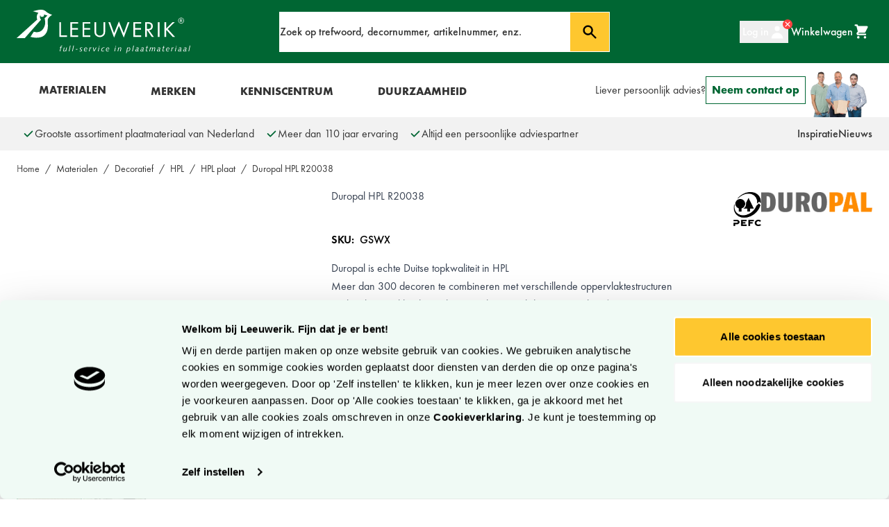

--- FILE ---
content_type: text/html; charset=UTF-8
request_url: https://www.leeuwerik.nl/duropal-hpl-r20038
body_size: 98042
content:
<!doctype html>
<html lang="nl">
<head prefix="og: http://ogp.me/ns# fb: http://ogp.me/ns/fb# product: http://ogp.me/ns/product#">
    <meta charset="utf-8"/><script type="text/javascript">(window.NREUM||(NREUM={})).init={privacy:{cookies_enabled:true},ajax:{deny_list:["bam.eu01.nr-data.net"]},feature_flags:["soft_nav"],distributed_tracing:{enabled:true}};(window.NREUM||(NREUM={})).loader_config={agentID:"538695526",accountID:"3674996",trustKey:"3674996",xpid:"VwAAVV9aDhAFVVNWBQkHVFU=",licenseKey:"NRJS-6c7b1e0e544831c8af7",applicationID:"512428021",browserID:"538695526"};;/*! For license information please see nr-loader-spa-1.308.0.min.js.LICENSE.txt */
(()=>{var e,t,r={384:(e,t,r)=>{"use strict";r.d(t,{NT:()=>a,US:()=>u,Zm:()=>o,bQ:()=>d,dV:()=>c,pV:()=>l});var n=r(6154),i=r(1863),s=r(1910);const a={beacon:"bam.nr-data.net",errorBeacon:"bam.nr-data.net"};function o(){return n.gm.NREUM||(n.gm.NREUM={}),void 0===n.gm.newrelic&&(n.gm.newrelic=n.gm.NREUM),n.gm.NREUM}function c(){let e=o();return e.o||(e.o={ST:n.gm.setTimeout,SI:n.gm.setImmediate||n.gm.setInterval,CT:n.gm.clearTimeout,XHR:n.gm.XMLHttpRequest,REQ:n.gm.Request,EV:n.gm.Event,PR:n.gm.Promise,MO:n.gm.MutationObserver,FETCH:n.gm.fetch,WS:n.gm.WebSocket},(0,s.i)(...Object.values(e.o))),e}function d(e,t){let r=o();r.initializedAgents??={},t.initializedAt={ms:(0,i.t)(),date:new Date},r.initializedAgents[e]=t}function u(e,t){o()[e]=t}function l(){return function(){let e=o();const t=e.info||{};e.info={beacon:a.beacon,errorBeacon:a.errorBeacon,...t}}(),function(){let e=o();const t=e.init||{};e.init={...t}}(),c(),function(){let e=o();const t=e.loader_config||{};e.loader_config={...t}}(),o()}},782:(e,t,r)=>{"use strict";r.d(t,{T:()=>n});const n=r(860).K7.pageViewTiming},860:(e,t,r)=>{"use strict";r.d(t,{$J:()=>u,K7:()=>c,P3:()=>d,XX:()=>i,Yy:()=>o,df:()=>s,qY:()=>n,v4:()=>a});const n="events",i="jserrors",s="browser/blobs",a="rum",o="browser/logs",c={ajax:"ajax",genericEvents:"generic_events",jserrors:i,logging:"logging",metrics:"metrics",pageAction:"page_action",pageViewEvent:"page_view_event",pageViewTiming:"page_view_timing",sessionReplay:"session_replay",sessionTrace:"session_trace",softNav:"soft_navigations",spa:"spa"},d={[c.pageViewEvent]:1,[c.pageViewTiming]:2,[c.metrics]:3,[c.jserrors]:4,[c.spa]:5,[c.ajax]:6,[c.sessionTrace]:7,[c.softNav]:8,[c.sessionReplay]:9,[c.logging]:10,[c.genericEvents]:11},u={[c.pageViewEvent]:a,[c.pageViewTiming]:n,[c.ajax]:n,[c.spa]:n,[c.softNav]:n,[c.metrics]:i,[c.jserrors]:i,[c.sessionTrace]:s,[c.sessionReplay]:s,[c.logging]:o,[c.genericEvents]:"ins"}},944:(e,t,r)=>{"use strict";r.d(t,{R:()=>i});var n=r(3241);function i(e,t){"function"==typeof console.debug&&(console.debug("New Relic Warning: https://github.com/newrelic/newrelic-browser-agent/blob/main/docs/warning-codes.md#".concat(e),t),(0,n.W)({agentIdentifier:null,drained:null,type:"data",name:"warn",feature:"warn",data:{code:e,secondary:t}}))}},993:(e,t,r)=>{"use strict";r.d(t,{A$:()=>s,ET:()=>a,TZ:()=>o,p_:()=>i});var n=r(860);const i={ERROR:"ERROR",WARN:"WARN",INFO:"INFO",DEBUG:"DEBUG",TRACE:"TRACE"},s={OFF:0,ERROR:1,WARN:2,INFO:3,DEBUG:4,TRACE:5},a="log",o=n.K7.logging},1541:(e,t,r)=>{"use strict";r.d(t,{U:()=>i,f:()=>n});const n={MFE:"MFE",BA:"BA"};function i(e,t){if(2!==t?.harvestEndpointVersion)return{};const r=t.agentRef.runtime.appMetadata.agents[0].entityGuid;return e?{"source.id":e.id,"source.name":e.name,"source.type":e.type,"parent.id":e.parent?.id||r,"parent.type":e.parent?.type||n.BA}:{"entity.guid":r,appId:t.agentRef.info.applicationID}}},1687:(e,t,r)=>{"use strict";r.d(t,{Ak:()=>d,Ze:()=>h,x3:()=>u});var n=r(3241),i=r(7836),s=r(3606),a=r(860),o=r(2646);const c={};function d(e,t){const r={staged:!1,priority:a.P3[t]||0};l(e),c[e].get(t)||c[e].set(t,r)}function u(e,t){e&&c[e]&&(c[e].get(t)&&c[e].delete(t),p(e,t,!1),c[e].size&&f(e))}function l(e){if(!e)throw new Error("agentIdentifier required");c[e]||(c[e]=new Map)}function h(e="",t="feature",r=!1){if(l(e),!e||!c[e].get(t)||r)return p(e,t);c[e].get(t).staged=!0,f(e)}function f(e){const t=Array.from(c[e]);t.every(([e,t])=>t.staged)&&(t.sort((e,t)=>e[1].priority-t[1].priority),t.forEach(([t])=>{c[e].delete(t),p(e,t)}))}function p(e,t,r=!0){const a=e?i.ee.get(e):i.ee,c=s.i.handlers;if(!a.aborted&&a.backlog&&c){if((0,n.W)({agentIdentifier:e,type:"lifecycle",name:"drain",feature:t}),r){const e=a.backlog[t],r=c[t];if(r){for(let t=0;e&&t<e.length;++t)g(e[t],r);Object.entries(r).forEach(([e,t])=>{Object.values(t||{}).forEach(t=>{t[0]?.on&&t[0]?.context()instanceof o.y&&t[0].on(e,t[1])})})}}a.isolatedBacklog||delete c[t],a.backlog[t]=null,a.emit("drain-"+t,[])}}function g(e,t){var r=e[1];Object.values(t[r]||{}).forEach(t=>{var r=e[0];if(t[0]===r){var n=t[1],i=e[3],s=e[2];n.apply(i,s)}})}},1738:(e,t,r)=>{"use strict";r.d(t,{U:()=>f,Y:()=>h});var n=r(3241),i=r(9908),s=r(1863),a=r(944),o=r(5701),c=r(3969),d=r(8362),u=r(860),l=r(4261);function h(e,t,r,s){const h=s||r;!h||h[e]&&h[e]!==d.d.prototype[e]||(h[e]=function(){(0,i.p)(c.xV,["API/"+e+"/called"],void 0,u.K7.metrics,r.ee),(0,n.W)({agentIdentifier:r.agentIdentifier,drained:!!o.B?.[r.agentIdentifier],type:"data",name:"api",feature:l.Pl+e,data:{}});try{return t.apply(this,arguments)}catch(e){(0,a.R)(23,e)}})}function f(e,t,r,n,a){const o=e.info;null===r?delete o.jsAttributes[t]:o.jsAttributes[t]=r,(a||null===r)&&(0,i.p)(l.Pl+n,[(0,s.t)(),t,r],void 0,"session",e.ee)}},1741:(e,t,r)=>{"use strict";r.d(t,{W:()=>s});var n=r(944),i=r(4261);class s{#e(e,...t){if(this[e]!==s.prototype[e])return this[e](...t);(0,n.R)(35,e)}addPageAction(e,t){return this.#e(i.hG,e,t)}register(e){return this.#e(i.eY,e)}recordCustomEvent(e,t){return this.#e(i.fF,e,t)}setPageViewName(e,t){return this.#e(i.Fw,e,t)}setCustomAttribute(e,t,r){return this.#e(i.cD,e,t,r)}noticeError(e,t){return this.#e(i.o5,e,t)}setUserId(e,t=!1){return this.#e(i.Dl,e,t)}setApplicationVersion(e){return this.#e(i.nb,e)}setErrorHandler(e){return this.#e(i.bt,e)}addRelease(e,t){return this.#e(i.k6,e,t)}log(e,t){return this.#e(i.$9,e,t)}start(){return this.#e(i.d3)}finished(e){return this.#e(i.BL,e)}recordReplay(){return this.#e(i.CH)}pauseReplay(){return this.#e(i.Tb)}addToTrace(e){return this.#e(i.U2,e)}setCurrentRouteName(e){return this.#e(i.PA,e)}interaction(e){return this.#e(i.dT,e)}wrapLogger(e,t,r){return this.#e(i.Wb,e,t,r)}measure(e,t){return this.#e(i.V1,e,t)}consent(e){return this.#e(i.Pv,e)}}},1863:(e,t,r)=>{"use strict";function n(){return Math.floor(performance.now())}r.d(t,{t:()=>n})},1910:(e,t,r)=>{"use strict";r.d(t,{i:()=>s});var n=r(944);const i=new Map;function s(...e){return e.every(e=>{if(i.has(e))return i.get(e);const t="function"==typeof e?e.toString():"",r=t.includes("[native code]"),s=t.includes("nrWrapper");return r||s||(0,n.R)(64,e?.name||t),i.set(e,r),r})}},2555:(e,t,r)=>{"use strict";r.d(t,{D:()=>o,f:()=>a});var n=r(384),i=r(8122);const s={beacon:n.NT.beacon,errorBeacon:n.NT.errorBeacon,licenseKey:void 0,applicationID:void 0,sa:void 0,queueTime:void 0,applicationTime:void 0,ttGuid:void 0,user:void 0,account:void 0,product:void 0,extra:void 0,jsAttributes:{},userAttributes:void 0,atts:void 0,transactionName:void 0,tNamePlain:void 0};function a(e){try{return!!e.licenseKey&&!!e.errorBeacon&&!!e.applicationID}catch(e){return!1}}const o=e=>(0,i.a)(e,s)},2614:(e,t,r)=>{"use strict";r.d(t,{BB:()=>a,H3:()=>n,g:()=>d,iL:()=>c,tS:()=>o,uh:()=>i,wk:()=>s});const n="NRBA",i="SESSION",s=144e5,a=18e5,o={STARTED:"session-started",PAUSE:"session-pause",RESET:"session-reset",RESUME:"session-resume",UPDATE:"session-update"},c={SAME_TAB:"same-tab",CROSS_TAB:"cross-tab"},d={OFF:0,FULL:1,ERROR:2}},2646:(e,t,r)=>{"use strict";r.d(t,{y:()=>n});class n{constructor(e){this.contextId=e}}},2843:(e,t,r)=>{"use strict";r.d(t,{G:()=>s,u:()=>i});var n=r(3878);function i(e,t=!1,r,i){(0,n.DD)("visibilitychange",function(){if(t)return void("hidden"===document.visibilityState&&e());e(document.visibilityState)},r,i)}function s(e,t,r){(0,n.sp)("pagehide",e,t,r)}},3241:(e,t,r)=>{"use strict";r.d(t,{W:()=>s});var n=r(6154);const i="newrelic";function s(e={}){try{n.gm.dispatchEvent(new CustomEvent(i,{detail:e}))}catch(e){}}},3304:(e,t,r)=>{"use strict";r.d(t,{A:()=>s});var n=r(7836);const i=()=>{const e=new WeakSet;return(t,r)=>{if("object"==typeof r&&null!==r){if(e.has(r))return;e.add(r)}return r}};function s(e){try{return JSON.stringify(e,i())??""}catch(e){try{n.ee.emit("internal-error",[e])}catch(e){}return""}}},3333:(e,t,r)=>{"use strict";r.d(t,{$v:()=>u,TZ:()=>n,Xh:()=>c,Zp:()=>i,kd:()=>d,mq:()=>o,nf:()=>a,qN:()=>s});const n=r(860).K7.genericEvents,i=["auxclick","click","copy","keydown","paste","scrollend"],s=["focus","blur"],a=4,o=1e3,c=2e3,d=["PageAction","UserAction","BrowserPerformance"],u={RESOURCES:"experimental.resources",REGISTER:"register"}},3434:(e,t,r)=>{"use strict";r.d(t,{Jt:()=>s,YM:()=>d});var n=r(7836),i=r(5607);const s="nr@original:".concat(i.W),a=50;var o=Object.prototype.hasOwnProperty,c=!1;function d(e,t){return e||(e=n.ee),r.inPlace=function(e,t,n,i,s){n||(n="");const a="-"===n.charAt(0);for(let o=0;o<t.length;o++){const c=t[o],d=e[c];l(d)||(e[c]=r(d,a?c+n:n,i,c,s))}},r.flag=s,r;function r(t,r,n,c,d){return l(t)?t:(r||(r=""),nrWrapper[s]=t,function(e,t,r){if(Object.defineProperty&&Object.keys)try{return Object.keys(e).forEach(function(r){Object.defineProperty(t,r,{get:function(){return e[r]},set:function(t){return e[r]=t,t}})}),t}catch(e){u([e],r)}for(var n in e)o.call(e,n)&&(t[n]=e[n])}(t,nrWrapper,e),nrWrapper);function nrWrapper(){var s,o,l,h;let f;try{o=this,s=[...arguments],l="function"==typeof n?n(s,o):n||{}}catch(t){u([t,"",[s,o,c],l],e)}i(r+"start",[s,o,c],l,d);const p=performance.now();let g;try{return h=t.apply(o,s),g=performance.now(),h}catch(e){throw g=performance.now(),i(r+"err",[s,o,e],l,d),f=e,f}finally{const e=g-p,t={start:p,end:g,duration:e,isLongTask:e>=a,methodName:c,thrownError:f};t.isLongTask&&i("long-task",[t,o],l,d),i(r+"end",[s,o,h],l,d)}}}function i(r,n,i,s){if(!c||t){var a=c;c=!0;try{e.emit(r,n,i,t,s)}catch(t){u([t,r,n,i],e)}c=a}}}function u(e,t){t||(t=n.ee);try{t.emit("internal-error",e)}catch(e){}}function l(e){return!(e&&"function"==typeof e&&e.apply&&!e[s])}},3606:(e,t,r)=>{"use strict";r.d(t,{i:()=>s});var n=r(9908);s.on=a;var i=s.handlers={};function s(e,t,r,s){a(s||n.d,i,e,t,r)}function a(e,t,r,i,s){s||(s="feature"),e||(e=n.d);var a=t[s]=t[s]||{};(a[r]=a[r]||[]).push([e,i])}},3738:(e,t,r)=>{"use strict";r.d(t,{He:()=>i,Kp:()=>o,Lc:()=>d,Rz:()=>u,TZ:()=>n,bD:()=>s,d3:()=>a,jx:()=>l,sl:()=>h,uP:()=>c});const n=r(860).K7.sessionTrace,i="bstResource",s="resource",a="-start",o="-end",c="fn"+a,d="fn"+o,u="pushState",l=1e3,h=3e4},3785:(e,t,r)=>{"use strict";r.d(t,{R:()=>c,b:()=>d});var n=r(9908),i=r(1863),s=r(860),a=r(3969),o=r(993);function c(e,t,r={},c=o.p_.INFO,d=!0,u,l=(0,i.t)()){(0,n.p)(a.xV,["API/logging/".concat(c.toLowerCase(),"/called")],void 0,s.K7.metrics,e),(0,n.p)(o.ET,[l,t,r,c,d,u],void 0,s.K7.logging,e)}function d(e){return"string"==typeof e&&Object.values(o.p_).some(t=>t===e.toUpperCase().trim())}},3878:(e,t,r)=>{"use strict";function n(e,t){return{capture:e,passive:!1,signal:t}}function i(e,t,r=!1,i){window.addEventListener(e,t,n(r,i))}function s(e,t,r=!1,i){document.addEventListener(e,t,n(r,i))}r.d(t,{DD:()=>s,jT:()=>n,sp:()=>i})},3962:(e,t,r)=>{"use strict";r.d(t,{AM:()=>a,O2:()=>l,OV:()=>s,Qu:()=>h,TZ:()=>c,ih:()=>f,pP:()=>o,t1:()=>u,tC:()=>i,wD:()=>d});var n=r(860);const i=["click","keydown","submit"],s="popstate",a="api",o="initialPageLoad",c=n.K7.softNav,d=5e3,u=500,l={INITIAL_PAGE_LOAD:"",ROUTE_CHANGE:1,UNSPECIFIED:2},h={INTERACTION:1,AJAX:2,CUSTOM_END:3,CUSTOM_TRACER:4},f={IP:"in progress",PF:"pending finish",FIN:"finished",CAN:"cancelled"}},3969:(e,t,r)=>{"use strict";r.d(t,{TZ:()=>n,XG:()=>o,rs:()=>i,xV:()=>a,z_:()=>s});const n=r(860).K7.metrics,i="sm",s="cm",a="storeSupportabilityMetrics",o="storeEventMetrics"},4234:(e,t,r)=>{"use strict";r.d(t,{W:()=>s});var n=r(7836),i=r(1687);class s{constructor(e,t){this.agentIdentifier=e,this.ee=n.ee.get(e),this.featureName=t,this.blocked=!1}deregisterDrain(){(0,i.x3)(this.agentIdentifier,this.featureName)}}},4261:(e,t,r)=>{"use strict";r.d(t,{$9:()=>u,BL:()=>c,CH:()=>p,Dl:()=>R,Fw:()=>w,PA:()=>v,Pl:()=>n,Pv:()=>A,Tb:()=>h,U2:()=>a,V1:()=>E,Wb:()=>T,bt:()=>y,cD:()=>b,d3:()=>x,dT:()=>d,eY:()=>g,fF:()=>f,hG:()=>s,hw:()=>i,k6:()=>o,nb:()=>m,o5:()=>l});const n="api-",i=n+"ixn-",s="addPageAction",a="addToTrace",o="addRelease",c="finished",d="interaction",u="log",l="noticeError",h="pauseReplay",f="recordCustomEvent",p="recordReplay",g="register",m="setApplicationVersion",v="setCurrentRouteName",b="setCustomAttribute",y="setErrorHandler",w="setPageViewName",R="setUserId",x="start",T="wrapLogger",E="measure",A="consent"},5205:(e,t,r)=>{"use strict";r.d(t,{j:()=>S});var n=r(384),i=r(1741);var s=r(2555),a=r(3333);const o=e=>{if(!e||"string"!=typeof e)return!1;try{document.createDocumentFragment().querySelector(e)}catch{return!1}return!0};var c=r(2614),d=r(944),u=r(8122);const l="[data-nr-mask]",h=e=>(0,u.a)(e,(()=>{const e={feature_flags:[],experimental:{allow_registered_children:!1,resources:!1},mask_selector:"*",block_selector:"[data-nr-block]",mask_input_options:{color:!1,date:!1,"datetime-local":!1,email:!1,month:!1,number:!1,range:!1,search:!1,tel:!1,text:!1,time:!1,url:!1,week:!1,textarea:!1,select:!1,password:!0}};return{ajax:{deny_list:void 0,block_internal:!0,enabled:!0,autoStart:!0},api:{get allow_registered_children(){return e.feature_flags.includes(a.$v.REGISTER)||e.experimental.allow_registered_children},set allow_registered_children(t){e.experimental.allow_registered_children=t},duplicate_registered_data:!1},browser_consent_mode:{enabled:!1},distributed_tracing:{enabled:void 0,exclude_newrelic_header:void 0,cors_use_newrelic_header:void 0,cors_use_tracecontext_headers:void 0,allowed_origins:void 0},get feature_flags(){return e.feature_flags},set feature_flags(t){e.feature_flags=t},generic_events:{enabled:!0,autoStart:!0},harvest:{interval:30},jserrors:{enabled:!0,autoStart:!0},logging:{enabled:!0,autoStart:!0},metrics:{enabled:!0,autoStart:!0},obfuscate:void 0,page_action:{enabled:!0},page_view_event:{enabled:!0,autoStart:!0},page_view_timing:{enabled:!0,autoStart:!0},performance:{capture_marks:!1,capture_measures:!1,capture_detail:!0,resources:{get enabled(){return e.feature_flags.includes(a.$v.RESOURCES)||e.experimental.resources},set enabled(t){e.experimental.resources=t},asset_types:[],first_party_domains:[],ignore_newrelic:!0}},privacy:{cookies_enabled:!0},proxy:{assets:void 0,beacon:void 0},session:{expiresMs:c.wk,inactiveMs:c.BB},session_replay:{autoStart:!0,enabled:!1,preload:!1,sampling_rate:10,error_sampling_rate:100,collect_fonts:!1,inline_images:!1,fix_stylesheets:!0,mask_all_inputs:!0,get mask_text_selector(){return e.mask_selector},set mask_text_selector(t){o(t)?e.mask_selector="".concat(t,",").concat(l):""===t||null===t?e.mask_selector=l:(0,d.R)(5,t)},get block_class(){return"nr-block"},get ignore_class(){return"nr-ignore"},get mask_text_class(){return"nr-mask"},get block_selector(){return e.block_selector},set block_selector(t){o(t)?e.block_selector+=",".concat(t):""!==t&&(0,d.R)(6,t)},get mask_input_options(){return e.mask_input_options},set mask_input_options(t){t&&"object"==typeof t?e.mask_input_options={...t,password:!0}:(0,d.R)(7,t)}},session_trace:{enabled:!0,autoStart:!0},soft_navigations:{enabled:!0,autoStart:!0},spa:{enabled:!0,autoStart:!0},ssl:void 0,user_actions:{enabled:!0,elementAttributes:["id","className","tagName","type"]}}})());var f=r(6154),p=r(9324);let g=0;const m={buildEnv:p.F3,distMethod:p.Xs,version:p.xv,originTime:f.WN},v={consented:!1},b={appMetadata:{},get consented(){return this.session?.state?.consent||v.consented},set consented(e){v.consented=e},customTransaction:void 0,denyList:void 0,disabled:!1,harvester:void 0,isolatedBacklog:!1,isRecording:!1,loaderType:void 0,maxBytes:3e4,obfuscator:void 0,onerror:void 0,ptid:void 0,releaseIds:{},session:void 0,timeKeeper:void 0,registeredEntities:[],jsAttributesMetadata:{bytes:0},get harvestCount(){return++g}},y=e=>{const t=(0,u.a)(e,b),r=Object.keys(m).reduce((e,t)=>(e[t]={value:m[t],writable:!1,configurable:!0,enumerable:!0},e),{});return Object.defineProperties(t,r)};var w=r(5701);const R=e=>{const t=e.startsWith("http");e+="/",r.p=t?e:"https://"+e};var x=r(7836),T=r(3241);const E={accountID:void 0,trustKey:void 0,agentID:void 0,licenseKey:void 0,applicationID:void 0,xpid:void 0},A=e=>(0,u.a)(e,E),_=new Set;function S(e,t={},r,a){let{init:o,info:c,loader_config:d,runtime:u={},exposed:l=!0}=t;if(!c){const e=(0,n.pV)();o=e.init,c=e.info,d=e.loader_config}e.init=h(o||{}),e.loader_config=A(d||{}),c.jsAttributes??={},f.bv&&(c.jsAttributes.isWorker=!0),e.info=(0,s.D)(c);const p=e.init,g=[c.beacon,c.errorBeacon];_.has(e.agentIdentifier)||(p.proxy.assets&&(R(p.proxy.assets),g.push(p.proxy.assets)),p.proxy.beacon&&g.push(p.proxy.beacon),e.beacons=[...g],function(e){const t=(0,n.pV)();Object.getOwnPropertyNames(i.W.prototype).forEach(r=>{const n=i.W.prototype[r];if("function"!=typeof n||"constructor"===n)return;let s=t[r];e[r]&&!1!==e.exposed&&"micro-agent"!==e.runtime?.loaderType&&(t[r]=(...t)=>{const n=e[r](...t);return s?s(...t):n})})}(e),(0,n.US)("activatedFeatures",w.B)),u.denyList=[...p.ajax.deny_list||[],...p.ajax.block_internal?g:[]],u.ptid=e.agentIdentifier,u.loaderType=r,e.runtime=y(u),_.has(e.agentIdentifier)||(e.ee=x.ee.get(e.agentIdentifier),e.exposed=l,(0,T.W)({agentIdentifier:e.agentIdentifier,drained:!!w.B?.[e.agentIdentifier],type:"lifecycle",name:"initialize",feature:void 0,data:e.config})),_.add(e.agentIdentifier)}},5270:(e,t,r)=>{"use strict";r.d(t,{Aw:()=>a,SR:()=>s,rF:()=>o});var n=r(384),i=r(7767);function s(e){return!!(0,n.dV)().o.MO&&(0,i.V)(e)&&!0===e?.session_trace.enabled}function a(e){return!0===e?.session_replay.preload&&s(e)}function o(e,t){try{if("string"==typeof t?.type){if("password"===t.type.toLowerCase())return"*".repeat(e?.length||0);if(void 0!==t?.dataset?.nrUnmask||t?.classList?.contains("nr-unmask"))return e}}catch(e){}return"string"==typeof e?e.replace(/[\S]/g,"*"):"*".repeat(e?.length||0)}},5289:(e,t,r)=>{"use strict";r.d(t,{GG:()=>a,Qr:()=>c,sB:()=>o});var n=r(3878),i=r(6389);function s(){return"undefined"==typeof document||"complete"===document.readyState}function a(e,t){if(s())return e();const r=(0,i.J)(e),a=setInterval(()=>{s()&&(clearInterval(a),r())},500);(0,n.sp)("load",r,t)}function o(e){if(s())return e();(0,n.DD)("DOMContentLoaded",e)}function c(e){if(s())return e();(0,n.sp)("popstate",e)}},5607:(e,t,r)=>{"use strict";r.d(t,{W:()=>n});const n=(0,r(9566).bz)()},5701:(e,t,r)=>{"use strict";r.d(t,{B:()=>s,t:()=>a});var n=r(3241);const i=new Set,s={};function a(e,t){const r=t.agentIdentifier;s[r]??={},e&&"object"==typeof e&&(i.has(r)||(t.ee.emit("rumresp",[e]),s[r]=e,i.add(r),(0,n.W)({agentIdentifier:r,loaded:!0,drained:!0,type:"lifecycle",name:"load",feature:void 0,data:e})))}},6154:(e,t,r)=>{"use strict";r.d(t,{OF:()=>d,RI:()=>i,WN:()=>h,bv:()=>s,eN:()=>f,gm:()=>a,lR:()=>l,m:()=>c,mw:()=>o,sb:()=>u});var n=r(1863);const i="undefined"!=typeof window&&!!window.document,s="undefined"!=typeof WorkerGlobalScope&&("undefined"!=typeof self&&self instanceof WorkerGlobalScope&&self.navigator instanceof WorkerNavigator||"undefined"!=typeof globalThis&&globalThis instanceof WorkerGlobalScope&&globalThis.navigator instanceof WorkerNavigator),a=i?window:"undefined"!=typeof WorkerGlobalScope&&("undefined"!=typeof self&&self instanceof WorkerGlobalScope&&self||"undefined"!=typeof globalThis&&globalThis instanceof WorkerGlobalScope&&globalThis),o=Boolean("hidden"===a?.document?.visibilityState),c=""+a?.location,d=/iPad|iPhone|iPod/.test(a.navigator?.userAgent),u=d&&"undefined"==typeof SharedWorker,l=(()=>{const e=a.navigator?.userAgent?.match(/Firefox[/\s](\d+\.\d+)/);return Array.isArray(e)&&e.length>=2?+e[1]:0})(),h=Date.now()-(0,n.t)(),f=()=>"undefined"!=typeof PerformanceNavigationTiming&&a?.performance?.getEntriesByType("navigation")?.[0]?.responseStart},6344:(e,t,r)=>{"use strict";r.d(t,{BB:()=>u,Qb:()=>l,TZ:()=>i,Ug:()=>a,Vh:()=>s,_s:()=>o,bc:()=>d,yP:()=>c});var n=r(2614);const i=r(860).K7.sessionReplay,s="errorDuringReplay",a=.12,o={DomContentLoaded:0,Load:1,FullSnapshot:2,IncrementalSnapshot:3,Meta:4,Custom:5},c={[n.g.ERROR]:15e3,[n.g.FULL]:3e5,[n.g.OFF]:0},d={RESET:{message:"Session was reset",sm:"Reset"},IMPORT:{message:"Recorder failed to import",sm:"Import"},TOO_MANY:{message:"429: Too Many Requests",sm:"Too-Many"},TOO_BIG:{message:"Payload was too large",sm:"Too-Big"},CROSS_TAB:{message:"Session Entity was set to OFF on another tab",sm:"Cross-Tab"},ENTITLEMENTS:{message:"Session Replay is not allowed and will not be started",sm:"Entitlement"}},u=5e3,l={API:"api",RESUME:"resume",SWITCH_TO_FULL:"switchToFull",INITIALIZE:"initialize",PRELOAD:"preload"}},6389:(e,t,r)=>{"use strict";function n(e,t=500,r={}){const n=r?.leading||!1;let i;return(...r)=>{n&&void 0===i&&(e.apply(this,r),i=setTimeout(()=>{i=clearTimeout(i)},t)),n||(clearTimeout(i),i=setTimeout(()=>{e.apply(this,r)},t))}}function i(e){let t=!1;return(...r)=>{t||(t=!0,e.apply(this,r))}}r.d(t,{J:()=>i,s:()=>n})},6630:(e,t,r)=>{"use strict";r.d(t,{T:()=>n});const n=r(860).K7.pageViewEvent},6774:(e,t,r)=>{"use strict";r.d(t,{T:()=>n});const n=r(860).K7.jserrors},7295:(e,t,r)=>{"use strict";r.d(t,{Xv:()=>a,gX:()=>i,iW:()=>s});var n=[];function i(e){if(!e||s(e))return!1;if(0===n.length)return!0;if("*"===n[0].hostname)return!1;for(var t=0;t<n.length;t++){var r=n[t];if(r.hostname.test(e.hostname)&&r.pathname.test(e.pathname))return!1}return!0}function s(e){return void 0===e.hostname}function a(e){if(n=[],e&&e.length)for(var t=0;t<e.length;t++){let r=e[t];if(!r)continue;if("*"===r)return void(n=[{hostname:"*"}]);0===r.indexOf("http://")?r=r.substring(7):0===r.indexOf("https://")&&(r=r.substring(8));const i=r.indexOf("/");let s,a;i>0?(s=r.substring(0,i),a=r.substring(i)):(s=r,a="*");let[c]=s.split(":");n.push({hostname:o(c),pathname:o(a,!0)})}}function o(e,t=!1){const r=e.replace(/[.+?^${}()|[\]\\]/g,e=>"\\"+e).replace(/\*/g,".*?");return new RegExp((t?"^":"")+r+"$")}},7485:(e,t,r)=>{"use strict";r.d(t,{D:()=>i});var n=r(6154);function i(e){if(0===(e||"").indexOf("data:"))return{protocol:"data"};try{const t=new URL(e,location.href),r={port:t.port,hostname:t.hostname,pathname:t.pathname,search:t.search,protocol:t.protocol.slice(0,t.protocol.indexOf(":")),sameOrigin:t.protocol===n.gm?.location?.protocol&&t.host===n.gm?.location?.host};return r.port&&""!==r.port||("http:"===t.protocol&&(r.port="80"),"https:"===t.protocol&&(r.port="443")),r.pathname&&""!==r.pathname?r.pathname.startsWith("/")||(r.pathname="/".concat(r.pathname)):r.pathname="/",r}catch(e){return{}}}},7699:(e,t,r)=>{"use strict";r.d(t,{It:()=>s,KC:()=>o,No:()=>i,qh:()=>a});var n=r(860);const i=16e3,s=1e6,a="SESSION_ERROR",o={[n.K7.logging]:!0,[n.K7.genericEvents]:!1,[n.K7.jserrors]:!1,[n.K7.ajax]:!1}},7767:(e,t,r)=>{"use strict";r.d(t,{V:()=>i});var n=r(6154);const i=e=>n.RI&&!0===e?.privacy.cookies_enabled},7836:(e,t,r)=>{"use strict";r.d(t,{P:()=>o,ee:()=>c});var n=r(384),i=r(8990),s=r(2646),a=r(5607);const o="nr@context:".concat(a.W),c=function e(t,r){var n={},a={},u={},l=!1;try{l=16===r.length&&d.initializedAgents?.[r]?.runtime.isolatedBacklog}catch(e){}var h={on:p,addEventListener:p,removeEventListener:function(e,t){var r=n[e];if(!r)return;for(var i=0;i<r.length;i++)r[i]===t&&r.splice(i,1)},emit:function(e,r,n,i,s){!1!==s&&(s=!0);if(c.aborted&&!i)return;t&&s&&t.emit(e,r,n);var o=f(n);g(e).forEach(e=>{e.apply(o,r)});var d=v()[a[e]];d&&d.push([h,e,r,o]);return o},get:m,listeners:g,context:f,buffer:function(e,t){const r=v();if(t=t||"feature",h.aborted)return;Object.entries(e||{}).forEach(([e,n])=>{a[n]=t,t in r||(r[t]=[])})},abort:function(){h._aborted=!0,Object.keys(h.backlog).forEach(e=>{delete h.backlog[e]})},isBuffering:function(e){return!!v()[a[e]]},debugId:r,backlog:l?{}:t&&"object"==typeof t.backlog?t.backlog:{},isolatedBacklog:l};return Object.defineProperty(h,"aborted",{get:()=>{let e=h._aborted||!1;return e||(t&&(e=t.aborted),e)}}),h;function f(e){return e&&e instanceof s.y?e:e?(0,i.I)(e,o,()=>new s.y(o)):new s.y(o)}function p(e,t){n[e]=g(e).concat(t)}function g(e){return n[e]||[]}function m(t){return u[t]=u[t]||e(h,t)}function v(){return h.backlog}}(void 0,"globalEE"),d=(0,n.Zm)();d.ee||(d.ee=c)},8122:(e,t,r)=>{"use strict";r.d(t,{a:()=>i});var n=r(944);function i(e,t){try{if(!e||"object"!=typeof e)return(0,n.R)(3);if(!t||"object"!=typeof t)return(0,n.R)(4);const r=Object.create(Object.getPrototypeOf(t),Object.getOwnPropertyDescriptors(t)),s=0===Object.keys(r).length?e:r;for(let a in s)if(void 0!==e[a])try{if(null===e[a]){r[a]=null;continue}Array.isArray(e[a])&&Array.isArray(t[a])?r[a]=Array.from(new Set([...e[a],...t[a]])):"object"==typeof e[a]&&"object"==typeof t[a]?r[a]=i(e[a],t[a]):r[a]=e[a]}catch(e){r[a]||(0,n.R)(1,e)}return r}catch(e){(0,n.R)(2,e)}}},8139:(e,t,r)=>{"use strict";r.d(t,{u:()=>h});var n=r(7836),i=r(3434),s=r(8990),a=r(6154);const o={},c=a.gm.XMLHttpRequest,d="addEventListener",u="removeEventListener",l="nr@wrapped:".concat(n.P);function h(e){var t=function(e){return(e||n.ee).get("events")}(e);if(o[t.debugId]++)return t;o[t.debugId]=1;var r=(0,i.YM)(t,!0);function h(e){r.inPlace(e,[d,u],"-",p)}function p(e,t){return e[1]}return"getPrototypeOf"in Object&&(a.RI&&f(document,h),c&&f(c.prototype,h),f(a.gm,h)),t.on(d+"-start",function(e,t){var n=e[1];if(null!==n&&("function"==typeof n||"object"==typeof n)&&"newrelic"!==e[0]){var i=(0,s.I)(n,l,function(){var e={object:function(){if("function"!=typeof n.handleEvent)return;return n.handleEvent.apply(n,arguments)},function:n}[typeof n];return e?r(e,"fn-",null,e.name||"anonymous"):n});this.wrapped=e[1]=i}}),t.on(u+"-start",function(e){e[1]=this.wrapped||e[1]}),t}function f(e,t,...r){let n=e;for(;"object"==typeof n&&!Object.prototype.hasOwnProperty.call(n,d);)n=Object.getPrototypeOf(n);n&&t(n,...r)}},8362:(e,t,r)=>{"use strict";r.d(t,{d:()=>s});var n=r(9566),i=r(1741);class s extends i.W{agentIdentifier=(0,n.LA)(16)}},8374:(e,t,r)=>{r.nc=(()=>{try{return document?.currentScript?.nonce}catch(e){}return""})()},8990:(e,t,r)=>{"use strict";r.d(t,{I:()=>i});var n=Object.prototype.hasOwnProperty;function i(e,t,r){if(n.call(e,t))return e[t];var i=r();if(Object.defineProperty&&Object.keys)try{return Object.defineProperty(e,t,{value:i,writable:!0,enumerable:!1}),i}catch(e){}return e[t]=i,i}},9119:(e,t,r)=>{"use strict";r.d(t,{L:()=>s});var n=/([^?#]*)[^#]*(#[^?]*|$).*/,i=/([^?#]*)().*/;function s(e,t){return e?e.replace(t?n:i,"$1$2"):e}},9300:(e,t,r)=>{"use strict";r.d(t,{T:()=>n});const n=r(860).K7.ajax},9324:(e,t,r)=>{"use strict";r.d(t,{AJ:()=>a,F3:()=>i,Xs:()=>s,Yq:()=>o,xv:()=>n});const n="1.308.0",i="PROD",s="CDN",a="@newrelic/rrweb",o="1.0.1"},9566:(e,t,r)=>{"use strict";r.d(t,{LA:()=>o,ZF:()=>c,bz:()=>a,el:()=>d});var n=r(6154);const i="xxxxxxxx-xxxx-4xxx-yxxx-xxxxxxxxxxxx";function s(e,t){return e?15&e[t]:16*Math.random()|0}function a(){const e=n.gm?.crypto||n.gm?.msCrypto;let t,r=0;return e&&e.getRandomValues&&(t=e.getRandomValues(new Uint8Array(30))),i.split("").map(e=>"x"===e?s(t,r++).toString(16):"y"===e?(3&s()|8).toString(16):e).join("")}function o(e){const t=n.gm?.crypto||n.gm?.msCrypto;let r,i=0;t&&t.getRandomValues&&(r=t.getRandomValues(new Uint8Array(e)));const a=[];for(var o=0;o<e;o++)a.push(s(r,i++).toString(16));return a.join("")}function c(){return o(16)}function d(){return o(32)}},9908:(e,t,r)=>{"use strict";r.d(t,{d:()=>n,p:()=>i});var n=r(7836).ee.get("handle");function i(e,t,r,i,s){s?(s.buffer([e],i),s.emit(e,t,r)):(n.buffer([e],i),n.emit(e,t,r))}}},n={};function i(e){var t=n[e];if(void 0!==t)return t.exports;var s=n[e]={exports:{}};return r[e](s,s.exports,i),s.exports}i.m=r,i.d=(e,t)=>{for(var r in t)i.o(t,r)&&!i.o(e,r)&&Object.defineProperty(e,r,{enumerable:!0,get:t[r]})},i.f={},i.e=e=>Promise.all(Object.keys(i.f).reduce((t,r)=>(i.f[r](e,t),t),[])),i.u=e=>({212:"nr-spa-compressor",249:"nr-spa-recorder",478:"nr-spa"}[e]+"-1.308.0.min.js"),i.o=(e,t)=>Object.prototype.hasOwnProperty.call(e,t),e={},t="NRBA-1.308.0.PROD:",i.l=(r,n,s,a)=>{if(e[r])e[r].push(n);else{var o,c;if(void 0!==s)for(var d=document.getElementsByTagName("script"),u=0;u<d.length;u++){var l=d[u];if(l.getAttribute("src")==r||l.getAttribute("data-webpack")==t+s){o=l;break}}if(!o){c=!0;var h={478:"sha512-RSfSVnmHk59T/uIPbdSE0LPeqcEdF4/+XhfJdBuccH5rYMOEZDhFdtnh6X6nJk7hGpzHd9Ujhsy7lZEz/ORYCQ==",249:"sha512-ehJXhmntm85NSqW4MkhfQqmeKFulra3klDyY0OPDUE+sQ3GokHlPh1pmAzuNy//3j4ac6lzIbmXLvGQBMYmrkg==",212:"sha512-B9h4CR46ndKRgMBcK+j67uSR2RCnJfGefU+A7FrgR/k42ovXy5x/MAVFiSvFxuVeEk/pNLgvYGMp1cBSK/G6Fg=="};(o=document.createElement("script")).charset="utf-8",i.nc&&o.setAttribute("nonce",i.nc),o.setAttribute("data-webpack",t+s),o.src=r,0!==o.src.indexOf(window.location.origin+"/")&&(o.crossOrigin="anonymous"),h[a]&&(o.integrity=h[a])}e[r]=[n];var f=(t,n)=>{o.onerror=o.onload=null,clearTimeout(p);var i=e[r];if(delete e[r],o.parentNode&&o.parentNode.removeChild(o),i&&i.forEach(e=>e(n)),t)return t(n)},p=setTimeout(f.bind(null,void 0,{type:"timeout",target:o}),12e4);o.onerror=f.bind(null,o.onerror),o.onload=f.bind(null,o.onload),c&&document.head.appendChild(o)}},i.r=e=>{"undefined"!=typeof Symbol&&Symbol.toStringTag&&Object.defineProperty(e,Symbol.toStringTag,{value:"Module"}),Object.defineProperty(e,"__esModule",{value:!0})},i.p="https://js-agent.newrelic.com/",(()=>{var e={38:0,788:0};i.f.j=(t,r)=>{var n=i.o(e,t)?e[t]:void 0;if(0!==n)if(n)r.push(n[2]);else{var s=new Promise((r,i)=>n=e[t]=[r,i]);r.push(n[2]=s);var a=i.p+i.u(t),o=new Error;i.l(a,r=>{if(i.o(e,t)&&(0!==(n=e[t])&&(e[t]=void 0),n)){var s=r&&("load"===r.type?"missing":r.type),a=r&&r.target&&r.target.src;o.message="Loading chunk "+t+" failed: ("+s+": "+a+")",o.name="ChunkLoadError",o.type=s,o.request=a,n[1](o)}},"chunk-"+t,t)}};var t=(t,r)=>{var n,s,[a,o,c]=r,d=0;if(a.some(t=>0!==e[t])){for(n in o)i.o(o,n)&&(i.m[n]=o[n]);if(c)c(i)}for(t&&t(r);d<a.length;d++)s=a[d],i.o(e,s)&&e[s]&&e[s][0](),e[s]=0},r=self["webpackChunk:NRBA-1.308.0.PROD"]=self["webpackChunk:NRBA-1.308.0.PROD"]||[];r.forEach(t.bind(null,0)),r.push=t.bind(null,r.push.bind(r))})(),(()=>{"use strict";i(8374);var e=i(8362),t=i(860);const r=Object.values(t.K7);var n=i(5205);var s=i(9908),a=i(1863),o=i(4261),c=i(1738);var d=i(1687),u=i(4234),l=i(5289),h=i(6154),f=i(944),p=i(5270),g=i(7767),m=i(6389),v=i(7699);class b extends u.W{constructor(e,t){super(e.agentIdentifier,t),this.agentRef=e,this.abortHandler=void 0,this.featAggregate=void 0,this.loadedSuccessfully=void 0,this.onAggregateImported=new Promise(e=>{this.loadedSuccessfully=e}),this.deferred=Promise.resolve(),!1===e.init[this.featureName].autoStart?this.deferred=new Promise((t,r)=>{this.ee.on("manual-start-all",(0,m.J)(()=>{(0,d.Ak)(e.agentIdentifier,this.featureName),t()}))}):(0,d.Ak)(e.agentIdentifier,t)}importAggregator(e,t,r={}){if(this.featAggregate)return;const n=async()=>{let n;await this.deferred;try{if((0,g.V)(e.init)){const{setupAgentSession:t}=await i.e(478).then(i.bind(i,8766));n=t(e)}}catch(e){(0,f.R)(20,e),this.ee.emit("internal-error",[e]),(0,s.p)(v.qh,[e],void 0,this.featureName,this.ee)}try{if(!this.#t(this.featureName,n,e.init))return(0,d.Ze)(this.agentIdentifier,this.featureName),void this.loadedSuccessfully(!1);const{Aggregate:i}=await t();this.featAggregate=new i(e,r),e.runtime.harvester.initializedAggregates.push(this.featAggregate),this.loadedSuccessfully(!0)}catch(e){(0,f.R)(34,e),this.abortHandler?.(),(0,d.Ze)(this.agentIdentifier,this.featureName,!0),this.loadedSuccessfully(!1),this.ee&&this.ee.abort()}};h.RI?(0,l.GG)(()=>n(),!0):n()}#t(e,r,n){if(this.blocked)return!1;switch(e){case t.K7.sessionReplay:return(0,p.SR)(n)&&!!r;case t.K7.sessionTrace:return!!r;default:return!0}}}var y=i(6630),w=i(2614),R=i(3241);class x extends b{static featureName=y.T;constructor(e){var t;super(e,y.T),this.setupInspectionEvents(e.agentIdentifier),t=e,(0,c.Y)(o.Fw,function(e,r){"string"==typeof e&&("/"!==e.charAt(0)&&(e="/"+e),t.runtime.customTransaction=(r||"http://custom.transaction")+e,(0,s.p)(o.Pl+o.Fw,[(0,a.t)()],void 0,void 0,t.ee))},t),this.importAggregator(e,()=>i.e(478).then(i.bind(i,2467)))}setupInspectionEvents(e){const t=(t,r)=>{t&&(0,R.W)({agentIdentifier:e,timeStamp:t.timeStamp,loaded:"complete"===t.target.readyState,type:"window",name:r,data:t.target.location+""})};(0,l.sB)(e=>{t(e,"DOMContentLoaded")}),(0,l.GG)(e=>{t(e,"load")}),(0,l.Qr)(e=>{t(e,"navigate")}),this.ee.on(w.tS.UPDATE,(t,r)=>{(0,R.W)({agentIdentifier:e,type:"lifecycle",name:"session",data:r})})}}var T=i(384);class E extends e.d{constructor(e){var t;(super(),h.gm)?(this.features={},(0,T.bQ)(this.agentIdentifier,this),this.desiredFeatures=new Set(e.features||[]),this.desiredFeatures.add(x),(0,n.j)(this,e,e.loaderType||"agent"),t=this,(0,c.Y)(o.cD,function(e,r,n=!1){if("string"==typeof e){if(["string","number","boolean"].includes(typeof r)||null===r)return(0,c.U)(t,e,r,o.cD,n);(0,f.R)(40,typeof r)}else(0,f.R)(39,typeof e)},t),function(e){(0,c.Y)(o.Dl,function(t,r=!1){if("string"!=typeof t&&null!==t)return void(0,f.R)(41,typeof t);const n=e.info.jsAttributes["enduser.id"];r&&null!=n&&n!==t?(0,s.p)(o.Pl+"setUserIdAndResetSession",[t],void 0,"session",e.ee):(0,c.U)(e,"enduser.id",t,o.Dl,!0)},e)}(this),function(e){(0,c.Y)(o.nb,function(t){if("string"==typeof t||null===t)return(0,c.U)(e,"application.version",t,o.nb,!1);(0,f.R)(42,typeof t)},e)}(this),function(e){(0,c.Y)(o.d3,function(){e.ee.emit("manual-start-all")},e)}(this),function(e){(0,c.Y)(o.Pv,function(t=!0){if("boolean"==typeof t){if((0,s.p)(o.Pl+o.Pv,[t],void 0,"session",e.ee),e.runtime.consented=t,t){const t=e.features.page_view_event;t.onAggregateImported.then(e=>{const r=t.featAggregate;e&&!r.sentRum&&r.sendRum()})}}else(0,f.R)(65,typeof t)},e)}(this),this.run()):(0,f.R)(21)}get config(){return{info:this.info,init:this.init,loader_config:this.loader_config,runtime:this.runtime}}get api(){return this}run(){try{const e=function(e){const t={};return r.forEach(r=>{t[r]=!!e[r]?.enabled}),t}(this.init),n=[...this.desiredFeatures];n.sort((e,r)=>t.P3[e.featureName]-t.P3[r.featureName]),n.forEach(r=>{if(!e[r.featureName]&&r.featureName!==t.K7.pageViewEvent)return;if(r.featureName===t.K7.spa)return void(0,f.R)(67);const n=function(e){switch(e){case t.K7.ajax:return[t.K7.jserrors];case t.K7.sessionTrace:return[t.K7.ajax,t.K7.pageViewEvent];case t.K7.sessionReplay:return[t.K7.sessionTrace];case t.K7.pageViewTiming:return[t.K7.pageViewEvent];default:return[]}}(r.featureName).filter(e=>!(e in this.features));n.length>0&&(0,f.R)(36,{targetFeature:r.featureName,missingDependencies:n}),this.features[r.featureName]=new r(this)})}catch(e){(0,f.R)(22,e);for(const e in this.features)this.features[e].abortHandler?.();const t=(0,T.Zm)();delete t.initializedAgents[this.agentIdentifier]?.features,delete this.sharedAggregator;return t.ee.get(this.agentIdentifier).abort(),!1}}}var A=i(2843),_=i(782);class S extends b{static featureName=_.T;constructor(e){super(e,_.T),h.RI&&((0,A.u)(()=>(0,s.p)("docHidden",[(0,a.t)()],void 0,_.T,this.ee),!0),(0,A.G)(()=>(0,s.p)("winPagehide",[(0,a.t)()],void 0,_.T,this.ee)),this.importAggregator(e,()=>i.e(478).then(i.bind(i,9917))))}}var O=i(3969);class I extends b{static featureName=O.TZ;constructor(e){super(e,O.TZ),h.RI&&document.addEventListener("securitypolicyviolation",e=>{(0,s.p)(O.xV,["Generic/CSPViolation/Detected"],void 0,this.featureName,this.ee)}),this.importAggregator(e,()=>i.e(478).then(i.bind(i,6555)))}}var N=i(6774),P=i(3878),k=i(3304);class D{constructor(e,t,r,n,i){this.name="UncaughtError",this.message="string"==typeof e?e:(0,k.A)(e),this.sourceURL=t,this.line=r,this.column=n,this.__newrelic=i}}function C(e){return M(e)?e:new D(void 0!==e?.message?e.message:e,e?.filename||e?.sourceURL,e?.lineno||e?.line,e?.colno||e?.col,e?.__newrelic,e?.cause)}function j(e){const t="Unhandled Promise Rejection: ";if(!e?.reason)return;if(M(e.reason)){try{e.reason.message.startsWith(t)||(e.reason.message=t+e.reason.message)}catch(e){}return C(e.reason)}const r=C(e.reason);return(r.message||"").startsWith(t)||(r.message=t+r.message),r}function L(e){if(e.error instanceof SyntaxError&&!/:\d+$/.test(e.error.stack?.trim())){const t=new D(e.message,e.filename,e.lineno,e.colno,e.error.__newrelic,e.cause);return t.name=SyntaxError.name,t}return M(e.error)?e.error:C(e)}function M(e){return e instanceof Error&&!!e.stack}function H(e,r,n,i,o=(0,a.t)()){"string"==typeof e&&(e=new Error(e)),(0,s.p)("err",[e,o,!1,r,n.runtime.isRecording,void 0,i],void 0,t.K7.jserrors,n.ee),(0,s.p)("uaErr",[],void 0,t.K7.genericEvents,n.ee)}var B=i(1541),K=i(993),W=i(3785);function U(e,{customAttributes:t={},level:r=K.p_.INFO}={},n,i,s=(0,a.t)()){(0,W.R)(n.ee,e,t,r,!1,i,s)}function F(e,r,n,i,c=(0,a.t)()){(0,s.p)(o.Pl+o.hG,[c,e,r,i],void 0,t.K7.genericEvents,n.ee)}function V(e,r,n,i,c=(0,a.t)()){const{start:d,end:u,customAttributes:l}=r||{},h={customAttributes:l||{}};if("object"!=typeof h.customAttributes||"string"!=typeof e||0===e.length)return void(0,f.R)(57);const p=(e,t)=>null==e?t:"number"==typeof e?e:e instanceof PerformanceMark?e.startTime:Number.NaN;if(h.start=p(d,0),h.end=p(u,c),Number.isNaN(h.start)||Number.isNaN(h.end))(0,f.R)(57);else{if(h.duration=h.end-h.start,!(h.duration<0))return(0,s.p)(o.Pl+o.V1,[h,e,i],void 0,t.K7.genericEvents,n.ee),h;(0,f.R)(58)}}function G(e,r={},n,i,c=(0,a.t)()){(0,s.p)(o.Pl+o.fF,[c,e,r,i],void 0,t.K7.genericEvents,n.ee)}function z(e){(0,c.Y)(o.eY,function(t){return Y(e,t)},e)}function Y(e,r,n){(0,f.R)(54,"newrelic.register"),r||={},r.type=B.f.MFE,r.licenseKey||=e.info.licenseKey,r.blocked=!1,r.parent=n||{},Array.isArray(r.tags)||(r.tags=[]);const i={};r.tags.forEach(e=>{"name"!==e&&"id"!==e&&(i["source.".concat(e)]=!0)}),r.isolated??=!0;let o=()=>{};const c=e.runtime.registeredEntities;if(!r.isolated){const e=c.find(({metadata:{target:{id:e}}})=>e===r.id&&!r.isolated);if(e)return e}const d=e=>{r.blocked=!0,o=e};function u(e){return"string"==typeof e&&!!e.trim()&&e.trim().length<501||"number"==typeof e}e.init.api.allow_registered_children||d((0,m.J)(()=>(0,f.R)(55))),u(r.id)&&u(r.name)||d((0,m.J)(()=>(0,f.R)(48,r)));const l={addPageAction:(t,n={})=>g(F,[t,{...i,...n},e],r),deregister:()=>{d((0,m.J)(()=>(0,f.R)(68)))},log:(t,n={})=>g(U,[t,{...n,customAttributes:{...i,...n.customAttributes||{}}},e],r),measure:(t,n={})=>g(V,[t,{...n,customAttributes:{...i,...n.customAttributes||{}}},e],r),noticeError:(t,n={})=>g(H,[t,{...i,...n},e],r),register:(t={})=>g(Y,[e,t],l.metadata.target),recordCustomEvent:(t,n={})=>g(G,[t,{...i,...n},e],r),setApplicationVersion:e=>p("application.version",e),setCustomAttribute:(e,t)=>p(e,t),setUserId:e=>p("enduser.id",e),metadata:{customAttributes:i,target:r}},h=()=>(r.blocked&&o(),r.blocked);h()||c.push(l);const p=(e,t)=>{h()||(i[e]=t)},g=(r,n,i)=>{if(h())return;const o=(0,a.t)();(0,s.p)(O.xV,["API/register/".concat(r.name,"/called")],void 0,t.K7.metrics,e.ee);try{if(e.init.api.duplicate_registered_data&&"register"!==r.name){let e=n;if(n[1]instanceof Object){const t={"child.id":i.id,"child.type":i.type};e="customAttributes"in n[1]?[n[0],{...n[1],customAttributes:{...n[1].customAttributes,...t}},...n.slice(2)]:[n[0],{...n[1],...t},...n.slice(2)]}r(...e,void 0,o)}return r(...n,i,o)}catch(e){(0,f.R)(50,e)}};return l}class Z extends b{static featureName=N.T;constructor(e){var t;super(e,N.T),t=e,(0,c.Y)(o.o5,(e,r)=>H(e,r,t),t),function(e){(0,c.Y)(o.bt,function(t){e.runtime.onerror=t},e)}(e),function(e){let t=0;(0,c.Y)(o.k6,function(e,r){++t>10||(this.runtime.releaseIds[e.slice(-200)]=(""+r).slice(-200))},e)}(e),z(e);try{this.removeOnAbort=new AbortController}catch(e){}this.ee.on("internal-error",(t,r)=>{this.abortHandler&&(0,s.p)("ierr",[C(t),(0,a.t)(),!0,{},e.runtime.isRecording,r],void 0,this.featureName,this.ee)}),h.gm.addEventListener("unhandledrejection",t=>{this.abortHandler&&(0,s.p)("err",[j(t),(0,a.t)(),!1,{unhandledPromiseRejection:1},e.runtime.isRecording],void 0,this.featureName,this.ee)},(0,P.jT)(!1,this.removeOnAbort?.signal)),h.gm.addEventListener("error",t=>{this.abortHandler&&(0,s.p)("err",[L(t),(0,a.t)(),!1,{},e.runtime.isRecording],void 0,this.featureName,this.ee)},(0,P.jT)(!1,this.removeOnAbort?.signal)),this.abortHandler=this.#r,this.importAggregator(e,()=>i.e(478).then(i.bind(i,2176)))}#r(){this.removeOnAbort?.abort(),this.abortHandler=void 0}}var q=i(8990);let X=1;function J(e){const t=typeof e;return!e||"object"!==t&&"function"!==t?-1:e===h.gm?0:(0,q.I)(e,"nr@id",function(){return X++})}function Q(e){if("string"==typeof e&&e.length)return e.length;if("object"==typeof e){if("undefined"!=typeof ArrayBuffer&&e instanceof ArrayBuffer&&e.byteLength)return e.byteLength;if("undefined"!=typeof Blob&&e instanceof Blob&&e.size)return e.size;if(!("undefined"!=typeof FormData&&e instanceof FormData))try{return(0,k.A)(e).length}catch(e){return}}}var ee=i(8139),te=i(7836),re=i(3434);const ne={},ie=["open","send"];function se(e){var t=e||te.ee;const r=function(e){return(e||te.ee).get("xhr")}(t);if(void 0===h.gm.XMLHttpRequest)return r;if(ne[r.debugId]++)return r;ne[r.debugId]=1,(0,ee.u)(t);var n=(0,re.YM)(r),i=h.gm.XMLHttpRequest,s=h.gm.MutationObserver,a=h.gm.Promise,o=h.gm.setInterval,c="readystatechange",d=["onload","onerror","onabort","onloadstart","onloadend","onprogress","ontimeout"],u=[],l=h.gm.XMLHttpRequest=function(e){const t=new i(e),s=r.context(t);try{r.emit("new-xhr",[t],s),t.addEventListener(c,(a=s,function(){var e=this;e.readyState>3&&!a.resolved&&(a.resolved=!0,r.emit("xhr-resolved",[],e)),n.inPlace(e,d,"fn-",y)}),(0,P.jT)(!1))}catch(e){(0,f.R)(15,e);try{r.emit("internal-error",[e])}catch(e){}}var a;return t};function p(e,t){n.inPlace(t,["onreadystatechange"],"fn-",y)}if(function(e,t){for(var r in e)t[r]=e[r]}(i,l),l.prototype=i.prototype,n.inPlace(l.prototype,ie,"-xhr-",y),r.on("send-xhr-start",function(e,t){p(e,t),function(e){u.push(e),s&&(g?g.then(b):o?o(b):(m=-m,v.data=m))}(t)}),r.on("open-xhr-start",p),s){var g=a&&a.resolve();if(!o&&!a){var m=1,v=document.createTextNode(m);new s(b).observe(v,{characterData:!0})}}else t.on("fn-end",function(e){e[0]&&e[0].type===c||b()});function b(){for(var e=0;e<u.length;e++)p(0,u[e]);u.length&&(u=[])}function y(e,t){return t}return r}var ae="fetch-",oe=ae+"body-",ce=["arrayBuffer","blob","json","text","formData"],de=h.gm.Request,ue=h.gm.Response,le="prototype";const he={};function fe(e){const t=function(e){return(e||te.ee).get("fetch")}(e);if(!(de&&ue&&h.gm.fetch))return t;if(he[t.debugId]++)return t;function r(e,r,n){var i=e[r];"function"==typeof i&&(e[r]=function(){var e,r=[...arguments],s={};t.emit(n+"before-start",[r],s),s[te.P]&&s[te.P].dt&&(e=s[te.P].dt);var a=i.apply(this,r);return t.emit(n+"start",[r,e],a),a.then(function(e){return t.emit(n+"end",[null,e],a),e},function(e){throw t.emit(n+"end",[e],a),e})})}return he[t.debugId]=1,ce.forEach(e=>{r(de[le],e,oe),r(ue[le],e,oe)}),r(h.gm,"fetch",ae),t.on(ae+"end",function(e,r){var n=this;if(r){var i=r.headers.get("content-length");null!==i&&(n.rxSize=i),t.emit(ae+"done",[null,r],n)}else t.emit(ae+"done",[e],n)}),t}var pe=i(7485),ge=i(9566);class me{constructor(e){this.agentRef=e}generateTracePayload(e){const t=this.agentRef.loader_config;if(!this.shouldGenerateTrace(e)||!t)return null;var r=(t.accountID||"").toString()||null,n=(t.agentID||"").toString()||null,i=(t.trustKey||"").toString()||null;if(!r||!n)return null;var s=(0,ge.ZF)(),a=(0,ge.el)(),o=Date.now(),c={spanId:s,traceId:a,timestamp:o};return(e.sameOrigin||this.isAllowedOrigin(e)&&this.useTraceContextHeadersForCors())&&(c.traceContextParentHeader=this.generateTraceContextParentHeader(s,a),c.traceContextStateHeader=this.generateTraceContextStateHeader(s,o,r,n,i)),(e.sameOrigin&&!this.excludeNewrelicHeader()||!e.sameOrigin&&this.isAllowedOrigin(e)&&this.useNewrelicHeaderForCors())&&(c.newrelicHeader=this.generateTraceHeader(s,a,o,r,n,i)),c}generateTraceContextParentHeader(e,t){return"00-"+t+"-"+e+"-01"}generateTraceContextStateHeader(e,t,r,n,i){return i+"@nr=0-1-"+r+"-"+n+"-"+e+"----"+t}generateTraceHeader(e,t,r,n,i,s){if(!("function"==typeof h.gm?.btoa))return null;var a={v:[0,1],d:{ty:"Browser",ac:n,ap:i,id:e,tr:t,ti:r}};return s&&n!==s&&(a.d.tk=s),btoa((0,k.A)(a))}shouldGenerateTrace(e){return this.agentRef.init?.distributed_tracing?.enabled&&this.isAllowedOrigin(e)}isAllowedOrigin(e){var t=!1;const r=this.agentRef.init?.distributed_tracing;if(e.sameOrigin)t=!0;else if(r?.allowed_origins instanceof Array)for(var n=0;n<r.allowed_origins.length;n++){var i=(0,pe.D)(r.allowed_origins[n]);if(e.hostname===i.hostname&&e.protocol===i.protocol&&e.port===i.port){t=!0;break}}return t}excludeNewrelicHeader(){var e=this.agentRef.init?.distributed_tracing;return!!e&&!!e.exclude_newrelic_header}useNewrelicHeaderForCors(){var e=this.agentRef.init?.distributed_tracing;return!!e&&!1!==e.cors_use_newrelic_header}useTraceContextHeadersForCors(){var e=this.agentRef.init?.distributed_tracing;return!!e&&!!e.cors_use_tracecontext_headers}}var ve=i(9300),be=i(7295);function ye(e){return"string"==typeof e?e:e instanceof(0,T.dV)().o.REQ?e.url:h.gm?.URL&&e instanceof URL?e.href:void 0}var we=["load","error","abort","timeout"],Re=we.length,xe=(0,T.dV)().o.REQ,Te=(0,T.dV)().o.XHR;const Ee="X-NewRelic-App-Data";class Ae extends b{static featureName=ve.T;constructor(e){super(e,ve.T),this.dt=new me(e),this.handler=(e,t,r,n)=>(0,s.p)(e,t,r,n,this.ee);try{const e={xmlhttprequest:"xhr",fetch:"fetch",beacon:"beacon"};h.gm?.performance?.getEntriesByType("resource").forEach(r=>{if(r.initiatorType in e&&0!==r.responseStatus){const n={status:r.responseStatus},i={rxSize:r.transferSize,duration:Math.floor(r.duration),cbTime:0};_e(n,r.name),this.handler("xhr",[n,i,r.startTime,r.responseEnd,e[r.initiatorType]],void 0,t.K7.ajax)}})}catch(e){}fe(this.ee),se(this.ee),function(e,r,n,i){function o(e){var t=this;t.totalCbs=0,t.called=0,t.cbTime=0,t.end=T,t.ended=!1,t.xhrGuids={},t.lastSize=null,t.loadCaptureCalled=!1,t.params=this.params||{},t.metrics=this.metrics||{},t.latestLongtaskEnd=0,e.addEventListener("load",function(r){E(t,e)},(0,P.jT)(!1)),h.lR||e.addEventListener("progress",function(e){t.lastSize=e.loaded},(0,P.jT)(!1))}function c(e){this.params={method:e[0]},_e(this,e[1]),this.metrics={}}function d(t,r){e.loader_config.xpid&&this.sameOrigin&&r.setRequestHeader("X-NewRelic-ID",e.loader_config.xpid);var n=i.generateTracePayload(this.parsedOrigin);if(n){var s=!1;n.newrelicHeader&&(r.setRequestHeader("newrelic",n.newrelicHeader),s=!0),n.traceContextParentHeader&&(r.setRequestHeader("traceparent",n.traceContextParentHeader),n.traceContextStateHeader&&r.setRequestHeader("tracestate",n.traceContextStateHeader),s=!0),s&&(this.dt=n)}}function u(e,t){var n=this.metrics,i=e[0],s=this;if(n&&i){var o=Q(i);o&&(n.txSize=o)}this.startTime=(0,a.t)(),this.body=i,this.listener=function(e){try{"abort"!==e.type||s.loadCaptureCalled||(s.params.aborted=!0),("load"!==e.type||s.called===s.totalCbs&&(s.onloadCalled||"function"!=typeof t.onload)&&"function"==typeof s.end)&&s.end(t)}catch(e){try{r.emit("internal-error",[e])}catch(e){}}};for(var c=0;c<Re;c++)t.addEventListener(we[c],this.listener,(0,P.jT)(!1))}function l(e,t,r){this.cbTime+=e,t?this.onloadCalled=!0:this.called+=1,this.called!==this.totalCbs||!this.onloadCalled&&"function"==typeof r.onload||"function"!=typeof this.end||this.end(r)}function f(e,t){var r=""+J(e)+!!t;this.xhrGuids&&!this.xhrGuids[r]&&(this.xhrGuids[r]=!0,this.totalCbs+=1)}function p(e,t){var r=""+J(e)+!!t;this.xhrGuids&&this.xhrGuids[r]&&(delete this.xhrGuids[r],this.totalCbs-=1)}function g(){this.endTime=(0,a.t)()}function m(e,t){t instanceof Te&&"load"===e[0]&&r.emit("xhr-load-added",[e[1],e[2]],t)}function v(e,t){t instanceof Te&&"load"===e[0]&&r.emit("xhr-load-removed",[e[1],e[2]],t)}function b(e,t,r){t instanceof Te&&("onload"===r&&(this.onload=!0),("load"===(e[0]&&e[0].type)||this.onload)&&(this.xhrCbStart=(0,a.t)()))}function y(e,t){this.xhrCbStart&&r.emit("xhr-cb-time",[(0,a.t)()-this.xhrCbStart,this.onload,t],t)}function w(e){var t,r=e[1]||{};if("string"==typeof e[0]?0===(t=e[0]).length&&h.RI&&(t=""+h.gm.location.href):e[0]&&e[0].url?t=e[0].url:h.gm?.URL&&e[0]&&e[0]instanceof URL?t=e[0].href:"function"==typeof e[0].toString&&(t=e[0].toString()),"string"==typeof t&&0!==t.length){t&&(this.parsedOrigin=(0,pe.D)(t),this.sameOrigin=this.parsedOrigin.sameOrigin);var n=i.generateTracePayload(this.parsedOrigin);if(n&&(n.newrelicHeader||n.traceContextParentHeader))if(e[0]&&e[0].headers)o(e[0].headers,n)&&(this.dt=n);else{var s={};for(var a in r)s[a]=r[a];s.headers=new Headers(r.headers||{}),o(s.headers,n)&&(this.dt=n),e.length>1?e[1]=s:e.push(s)}}function o(e,t){var r=!1;return t.newrelicHeader&&(e.set("newrelic",t.newrelicHeader),r=!0),t.traceContextParentHeader&&(e.set("traceparent",t.traceContextParentHeader),t.traceContextStateHeader&&e.set("tracestate",t.traceContextStateHeader),r=!0),r}}function R(e,t){this.params={},this.metrics={},this.startTime=(0,a.t)(),this.dt=t,e.length>=1&&(this.target=e[0]),e.length>=2&&(this.opts=e[1]);var r=this.opts||{},n=this.target;_e(this,ye(n));var i=(""+(n&&n instanceof xe&&n.method||r.method||"GET")).toUpperCase();this.params.method=i,this.body=r.body,this.txSize=Q(r.body)||0}function x(e,r){if(this.endTime=(0,a.t)(),this.params||(this.params={}),(0,be.iW)(this.params))return;let i;this.params.status=r?r.status:0,"string"==typeof this.rxSize&&this.rxSize.length>0&&(i=+this.rxSize);const s={txSize:this.txSize,rxSize:i,duration:(0,a.t)()-this.startTime};n("xhr",[this.params,s,this.startTime,this.endTime,"fetch"],this,t.K7.ajax)}function T(e){const r=this.params,i=this.metrics;if(!this.ended){this.ended=!0;for(let t=0;t<Re;t++)e.removeEventListener(we[t],this.listener,!1);r.aborted||(0,be.iW)(r)||(i.duration=(0,a.t)()-this.startTime,this.loadCaptureCalled||4!==e.readyState?null==r.status&&(r.status=0):E(this,e),i.cbTime=this.cbTime,n("xhr",[r,i,this.startTime,this.endTime,"xhr"],this,t.K7.ajax))}}function E(e,n){e.params.status=n.status;var i=function(e,t){var r=e.responseType;return"json"===r&&null!==t?t:"arraybuffer"===r||"blob"===r||"json"===r?Q(e.response):"text"===r||""===r||void 0===r?Q(e.responseText):void 0}(n,e.lastSize);if(i&&(e.metrics.rxSize=i),e.sameOrigin&&n.getAllResponseHeaders().indexOf(Ee)>=0){var a=n.getResponseHeader(Ee);a&&((0,s.p)(O.rs,["Ajax/CrossApplicationTracing/Header/Seen"],void 0,t.K7.metrics,r),e.params.cat=a.split(", ").pop())}e.loadCaptureCalled=!0}r.on("new-xhr",o),r.on("open-xhr-start",c),r.on("open-xhr-end",d),r.on("send-xhr-start",u),r.on("xhr-cb-time",l),r.on("xhr-load-added",f),r.on("xhr-load-removed",p),r.on("xhr-resolved",g),r.on("addEventListener-end",m),r.on("removeEventListener-end",v),r.on("fn-end",y),r.on("fetch-before-start",w),r.on("fetch-start",R),r.on("fn-start",b),r.on("fetch-done",x)}(e,this.ee,this.handler,this.dt),this.importAggregator(e,()=>i.e(478).then(i.bind(i,3845)))}}function _e(e,t){var r=(0,pe.D)(t),n=e.params||e;n.hostname=r.hostname,n.port=r.port,n.protocol=r.protocol,n.host=r.hostname+":"+r.port,n.pathname=r.pathname,e.parsedOrigin=r,e.sameOrigin=r.sameOrigin}const Se={},Oe=["pushState","replaceState"];function Ie(e){const t=function(e){return(e||te.ee).get("history")}(e);return!h.RI||Se[t.debugId]++||(Se[t.debugId]=1,(0,re.YM)(t).inPlace(window.history,Oe,"-")),t}var Ne=i(3738);function Pe(e){(0,c.Y)(o.BL,function(r=Date.now()){const n=r-h.WN;n<0&&(0,f.R)(62,r),(0,s.p)(O.XG,[o.BL,{time:n}],void 0,t.K7.metrics,e.ee),e.addToTrace({name:o.BL,start:r,origin:"nr"}),(0,s.p)(o.Pl+o.hG,[n,o.BL],void 0,t.K7.genericEvents,e.ee)},e)}const{He:ke,bD:De,d3:Ce,Kp:je,TZ:Le,Lc:Me,uP:He,Rz:Be}=Ne;class Ke extends b{static featureName=Le;constructor(e){var r;super(e,Le),r=e,(0,c.Y)(o.U2,function(e){if(!(e&&"object"==typeof e&&e.name&&e.start))return;const n={n:e.name,s:e.start-h.WN,e:(e.end||e.start)-h.WN,o:e.origin||"",t:"api"};n.s<0||n.e<0||n.e<n.s?(0,f.R)(61,{start:n.s,end:n.e}):(0,s.p)("bstApi",[n],void 0,t.K7.sessionTrace,r.ee)},r),Pe(e);if(!(0,g.V)(e.init))return void this.deregisterDrain();const n=this.ee;let d;Ie(n),this.eventsEE=(0,ee.u)(n),this.eventsEE.on(He,function(e,t){this.bstStart=(0,a.t)()}),this.eventsEE.on(Me,function(e,r){(0,s.p)("bst",[e[0],r,this.bstStart,(0,a.t)()],void 0,t.K7.sessionTrace,n)}),n.on(Be+Ce,function(e){this.time=(0,a.t)(),this.startPath=location.pathname+location.hash}),n.on(Be+je,function(e){(0,s.p)("bstHist",[location.pathname+location.hash,this.startPath,this.time],void 0,t.K7.sessionTrace,n)});try{d=new PerformanceObserver(e=>{const r=e.getEntries();(0,s.p)(ke,[r],void 0,t.K7.sessionTrace,n)}),d.observe({type:De,buffered:!0})}catch(e){}this.importAggregator(e,()=>i.e(478).then(i.bind(i,6974)),{resourceObserver:d})}}var We=i(6344);class Ue extends b{static featureName=We.TZ;#n;recorder;constructor(e){var r;let n;super(e,We.TZ),r=e,(0,c.Y)(o.CH,function(){(0,s.p)(o.CH,[],void 0,t.K7.sessionReplay,r.ee)},r),function(e){(0,c.Y)(o.Tb,function(){(0,s.p)(o.Tb,[],void 0,t.K7.sessionReplay,e.ee)},e)}(e);try{n=JSON.parse(localStorage.getItem("".concat(w.H3,"_").concat(w.uh)))}catch(e){}(0,p.SR)(e.init)&&this.ee.on(o.CH,()=>this.#i()),this.#s(n)&&this.importRecorder().then(e=>{e.startRecording(We.Qb.PRELOAD,n?.sessionReplayMode)}),this.importAggregator(this.agentRef,()=>i.e(478).then(i.bind(i,6167)),this),this.ee.on("err",e=>{this.blocked||this.agentRef.runtime.isRecording&&(this.errorNoticed=!0,(0,s.p)(We.Vh,[e],void 0,this.featureName,this.ee))})}#s(e){return e&&(e.sessionReplayMode===w.g.FULL||e.sessionReplayMode===w.g.ERROR)||(0,p.Aw)(this.agentRef.init)}importRecorder(){return this.recorder?Promise.resolve(this.recorder):(this.#n??=Promise.all([i.e(478),i.e(249)]).then(i.bind(i,4866)).then(({Recorder:e})=>(this.recorder=new e(this),this.recorder)).catch(e=>{throw this.ee.emit("internal-error",[e]),this.blocked=!0,e}),this.#n)}#i(){this.blocked||(this.featAggregate?this.featAggregate.mode!==w.g.FULL&&this.featAggregate.initializeRecording(w.g.FULL,!0,We.Qb.API):this.importRecorder().then(()=>{this.recorder.startRecording(We.Qb.API,w.g.FULL)}))}}var Fe=i(3962);class Ve extends b{static featureName=Fe.TZ;constructor(e){if(super(e,Fe.TZ),function(e){const r=e.ee.get("tracer");function n(){}(0,c.Y)(o.dT,function(e){return(new n).get("object"==typeof e?e:{})},e);const i=n.prototype={createTracer:function(n,i){var o={},c=this,d="function"==typeof i;return(0,s.p)(O.xV,["API/createTracer/called"],void 0,t.K7.metrics,e.ee),function(){if(r.emit((d?"":"no-")+"fn-start",[(0,a.t)(),c,d],o),d)try{return i.apply(this,arguments)}catch(e){const t="string"==typeof e?new Error(e):e;throw r.emit("fn-err",[arguments,this,t],o),t}finally{r.emit("fn-end",[(0,a.t)()],o)}}}};["actionText","setName","setAttribute","save","ignore","onEnd","getContext","end","get"].forEach(r=>{c.Y.apply(this,[r,function(){return(0,s.p)(o.hw+r,[performance.now(),...arguments],this,t.K7.softNav,e.ee),this},e,i])}),(0,c.Y)(o.PA,function(){(0,s.p)(o.hw+"routeName",[performance.now(),...arguments],void 0,t.K7.softNav,e.ee)},e)}(e),!h.RI||!(0,T.dV)().o.MO)return;const r=Ie(this.ee);try{this.removeOnAbort=new AbortController}catch(e){}Fe.tC.forEach(e=>{(0,P.sp)(e,e=>{l(e)},!0,this.removeOnAbort?.signal)});const n=()=>(0,s.p)("newURL",[(0,a.t)(),""+window.location],void 0,this.featureName,this.ee);r.on("pushState-end",n),r.on("replaceState-end",n),(0,P.sp)(Fe.OV,e=>{l(e),(0,s.p)("newURL",[e.timeStamp,""+window.location],void 0,this.featureName,this.ee)},!0,this.removeOnAbort?.signal);let d=!1;const u=new((0,T.dV)().o.MO)((e,t)=>{d||(d=!0,requestAnimationFrame(()=>{(0,s.p)("newDom",[(0,a.t)()],void 0,this.featureName,this.ee),d=!1}))}),l=(0,m.s)(e=>{"loading"!==document.readyState&&((0,s.p)("newUIEvent",[e],void 0,this.featureName,this.ee),u.observe(document.body,{attributes:!0,childList:!0,subtree:!0,characterData:!0}))},100,{leading:!0});this.abortHandler=function(){this.removeOnAbort?.abort(),u.disconnect(),this.abortHandler=void 0},this.importAggregator(e,()=>i.e(478).then(i.bind(i,4393)),{domObserver:u})}}var Ge=i(3333),ze=i(9119);const Ye={},Ze=new Set;function qe(e){return"string"==typeof e?{type:"string",size:(new TextEncoder).encode(e).length}:e instanceof ArrayBuffer?{type:"ArrayBuffer",size:e.byteLength}:e instanceof Blob?{type:"Blob",size:e.size}:e instanceof DataView?{type:"DataView",size:e.byteLength}:ArrayBuffer.isView(e)?{type:"TypedArray",size:e.byteLength}:{type:"unknown",size:0}}class Xe{constructor(e,t){this.timestamp=(0,a.t)(),this.currentUrl=(0,ze.L)(window.location.href),this.socketId=(0,ge.LA)(8),this.requestedUrl=(0,ze.L)(e),this.requestedProtocols=Array.isArray(t)?t.join(","):t||"",this.openedAt=void 0,this.protocol=void 0,this.extensions=void 0,this.binaryType=void 0,this.messageOrigin=void 0,this.messageCount=0,this.messageBytes=0,this.messageBytesMin=0,this.messageBytesMax=0,this.messageTypes=void 0,this.sendCount=0,this.sendBytes=0,this.sendBytesMin=0,this.sendBytesMax=0,this.sendTypes=void 0,this.closedAt=void 0,this.closeCode=void 0,this.closeReason="unknown",this.closeWasClean=void 0,this.connectedDuration=0,this.hasErrors=void 0}}class $e extends b{static featureName=Ge.TZ;constructor(e){super(e,Ge.TZ);const r=e.init.feature_flags.includes("websockets"),n=[e.init.page_action.enabled,e.init.performance.capture_marks,e.init.performance.capture_measures,e.init.performance.resources.enabled,e.init.user_actions.enabled,r];var d;let u,l;if(d=e,(0,c.Y)(o.hG,(e,t)=>F(e,t,d),d),function(e){(0,c.Y)(o.fF,(t,r)=>G(t,r,e),e)}(e),Pe(e),z(e),function(e){(0,c.Y)(o.V1,(t,r)=>V(t,r,e),e)}(e),r&&(l=function(e){if(!(0,T.dV)().o.WS)return e;const t=e.get("websockets");if(Ye[t.debugId]++)return t;Ye[t.debugId]=1,(0,A.G)(()=>{const e=(0,a.t)();Ze.forEach(r=>{r.nrData.closedAt=e,r.nrData.closeCode=1001,r.nrData.closeReason="Page navigating away",r.nrData.closeWasClean=!1,r.nrData.openedAt&&(r.nrData.connectedDuration=e-r.nrData.openedAt),t.emit("ws",[r.nrData],r)})});class r extends WebSocket{static name="WebSocket";static toString(){return"function WebSocket() { [native code] }"}toString(){return"[object WebSocket]"}get[Symbol.toStringTag](){return r.name}#a(e){(e.__newrelic??={}).socketId=this.nrData.socketId,this.nrData.hasErrors??=!0}constructor(...e){super(...e),this.nrData=new Xe(e[0],e[1]),this.addEventListener("open",()=>{this.nrData.openedAt=(0,a.t)(),["protocol","extensions","binaryType"].forEach(e=>{this.nrData[e]=this[e]}),Ze.add(this)}),this.addEventListener("message",e=>{const{type:t,size:r}=qe(e.data);this.nrData.messageOrigin??=(0,ze.L)(e.origin),this.nrData.messageCount++,this.nrData.messageBytes+=r,this.nrData.messageBytesMin=Math.min(this.nrData.messageBytesMin||1/0,r),this.nrData.messageBytesMax=Math.max(this.nrData.messageBytesMax,r),(this.nrData.messageTypes??"").includes(t)||(this.nrData.messageTypes=this.nrData.messageTypes?"".concat(this.nrData.messageTypes,",").concat(t):t)}),this.addEventListener("close",e=>{this.nrData.closedAt=(0,a.t)(),this.nrData.closeCode=e.code,e.reason&&(this.nrData.closeReason=e.reason),this.nrData.closeWasClean=e.wasClean,this.nrData.connectedDuration=this.nrData.closedAt-this.nrData.openedAt,Ze.delete(this),t.emit("ws",[this.nrData],this)})}addEventListener(e,t,...r){const n=this,i="function"==typeof t?function(...e){try{return t.apply(this,e)}catch(e){throw n.#a(e),e}}:t?.handleEvent?{handleEvent:function(...e){try{return t.handleEvent.apply(t,e)}catch(e){throw n.#a(e),e}}}:t;return super.addEventListener(e,i,...r)}send(e){if(this.readyState===WebSocket.OPEN){const{type:t,size:r}=qe(e);this.nrData.sendCount++,this.nrData.sendBytes+=r,this.nrData.sendBytesMin=Math.min(this.nrData.sendBytesMin||1/0,r),this.nrData.sendBytesMax=Math.max(this.nrData.sendBytesMax,r),(this.nrData.sendTypes??"").includes(t)||(this.nrData.sendTypes=this.nrData.sendTypes?"".concat(this.nrData.sendTypes,",").concat(t):t)}try{return super.send(e)}catch(e){throw this.#a(e),e}}close(...e){try{super.close(...e)}catch(e){throw this.#a(e),e}}}return h.gm.WebSocket=r,t}(this.ee)),h.RI){if(fe(this.ee),se(this.ee),u=Ie(this.ee),e.init.user_actions.enabled){function f(t){const r=(0,pe.D)(t);return e.beacons.includes(r.hostname+":"+r.port)}function p(){u.emit("navChange")}Ge.Zp.forEach(e=>(0,P.sp)(e,e=>(0,s.p)("ua",[e],void 0,this.featureName,this.ee),!0)),Ge.qN.forEach(e=>{const t=(0,m.s)(e=>{(0,s.p)("ua",[e],void 0,this.featureName,this.ee)},500,{leading:!0});(0,P.sp)(e,t)}),h.gm.addEventListener("error",()=>{(0,s.p)("uaErr",[],void 0,t.K7.genericEvents,this.ee)},(0,P.jT)(!1,this.removeOnAbort?.signal)),this.ee.on("open-xhr-start",(e,r)=>{f(e[1])||r.addEventListener("readystatechange",()=>{2===r.readyState&&(0,s.p)("uaXhr",[],void 0,t.K7.genericEvents,this.ee)})}),this.ee.on("fetch-start",e=>{e.length>=1&&!f(ye(e[0]))&&(0,s.p)("uaXhr",[],void 0,t.K7.genericEvents,this.ee)}),u.on("pushState-end",p),u.on("replaceState-end",p),window.addEventListener("hashchange",p,(0,P.jT)(!0,this.removeOnAbort?.signal)),window.addEventListener("popstate",p,(0,P.jT)(!0,this.removeOnAbort?.signal))}if(e.init.performance.resources.enabled&&h.gm.PerformanceObserver?.supportedEntryTypes.includes("resource")){new PerformanceObserver(e=>{e.getEntries().forEach(e=>{(0,s.p)("browserPerformance.resource",[e],void 0,this.featureName,this.ee)})}).observe({type:"resource",buffered:!0})}}r&&l.on("ws",e=>{(0,s.p)("ws-complete",[e],void 0,this.featureName,this.ee)});try{this.removeOnAbort=new AbortController}catch(g){}this.abortHandler=()=>{this.removeOnAbort?.abort(),this.abortHandler=void 0},n.some(e=>e)?this.importAggregator(e,()=>i.e(478).then(i.bind(i,8019))):this.deregisterDrain()}}var Je=i(2646);const Qe=new Map;function et(e,t,r,n,i=!0){if("object"!=typeof t||!t||"string"!=typeof r||!r||"function"!=typeof t[r])return(0,f.R)(29);const s=function(e){return(e||te.ee).get("logger")}(e),a=(0,re.YM)(s),o=new Je.y(te.P);o.level=n.level,o.customAttributes=n.customAttributes,o.autoCaptured=i;const c=t[r]?.[re.Jt]||t[r];return Qe.set(c,o),a.inPlace(t,[r],"wrap-logger-",()=>Qe.get(c)),s}var tt=i(1910);class rt extends b{static featureName=K.TZ;constructor(e){var t;super(e,K.TZ),t=e,(0,c.Y)(o.$9,(e,r)=>U(e,r,t),t),function(e){(0,c.Y)(o.Wb,(t,r,{customAttributes:n={},level:i=K.p_.INFO}={})=>{et(e.ee,t,r,{customAttributes:n,level:i},!1)},e)}(e),z(e);const r=this.ee;["log","error","warn","info","debug","trace"].forEach(e=>{(0,tt.i)(h.gm.console[e]),et(r,h.gm.console,e,{level:"log"===e?"info":e})}),this.ee.on("wrap-logger-end",function([e]){const{level:t,customAttributes:n,autoCaptured:i}=this;(0,W.R)(r,e,n,t,i)}),this.importAggregator(e,()=>i.e(478).then(i.bind(i,5288)))}}new E({features:[Ae,x,S,Ke,Ue,I,Z,$e,rt,Ve],loaderType:"spa"})})()})();</script>
<meta name="title" content="Duropal HPL R20038 nodig? Professionals kiezen Leeuwerik"/>
<meta name="description" content="Duropal HPL R20038 nodig voor je meubel- of  interieurproject? Je bent welkom bij Leeuwerik ✓ Alle topmerken onder één dak"/>
<meta name="robots" content="INDEX,FOLLOW"/>
<meta name="viewport" content="width=device-width, initial-scale=1"/>
<title>Duropal HPL R20038 nodig? Professionals kiezen Leeuwerik</title>
<link rel="stylesheet" type="text/css" media="all" href="https://www.leeuwerik.nl/static/version1764577845/frontend/IODigital/Leeuwerik_Hyva/nl_NL/css/styles.css">
<link rel="stylesheet" type="text/css" media="all" href="https://www.leeuwerik.nl/static/version1764577845/frontend/IODigital/Leeuwerik_Hyva/nl_NL/IODigital_AttributeTooltip/css/tooltips.css">
<link rel="stylesheet" type="text/css" media="all" href="https://www.leeuwerik.nl/static/version1764577845/frontend/IODigital/Leeuwerik_Hyva/nl_NL/IODigital_SearchQuickies/css/search-quickies.css">
<link rel="stylesheet" type="text/css" media="all" href="https://www.leeuwerik.nl/static/version1764577845/frontend/IODigital/Leeuwerik_Hyva/nl_NL/IODigital_ConfigurableVariantGrid/css/datatables-2.2.2.css">
<link rel="preload" as="font" crossorigin="anonymous" href="https://www.leeuwerik.nl/static/version1764577845/frontend/IODigital/Leeuwerik_Hyva/nl_NL/fonts/FuturaPT/FuturaPTBold.woff2">
<link rel="preload" as="font" crossorigin="anonymous" href="https://www.leeuwerik.nl/static/version1764577845/frontend/IODigital/Leeuwerik_Hyva/nl_NL/fonts/FuturaPT/FuturaPTBook.woff2">
<link rel="preload" as="font" crossorigin="anonymous" href="https://www.leeuwerik.nl/static/version1764577845/frontend/IODigital/Leeuwerik_Hyva/nl_NL/fonts/FuturaPT/FuturaPTDemi.woff2">
<link rel="preload" as="font" crossorigin="anonymous" href="https://www.leeuwerik.nl/static/version1764577845/frontend/IODigital/Leeuwerik_Hyva/nl_NL/fonts/FuturaPT/FuturaPTMedium.woff2">
<link rel="icon" type="image/x-icon" href="https://www.leeuwerik.nl/media/favicon/websites/1/favicon.png">
<link rel="shortcut icon" type="image/x-icon" href="https://www.leeuwerik.nl/media/favicon/websites/1/favicon.png">
<!-- Product Structured Data by Mageplaza SEO--><script type="application/ld+json">{
    "@context": "http:\/\/schema.org\/",
    "@type": "Product",
    "name": "Duropal HPL R20038",
    "description": "",
    "sku": "GSWX",
    "url": "https:\/\/www.leeuwerik.nl\/duropal-hpl-r20038",
    "image": "https:\/\/www.leeuwerik.nl\/pub\/media\/catalog\/product\/r\/2\/r20038_rcp99mif4lv9isgs.jpg",
    "offers": {
        "@type": "AggregateOffer",
        "priceCurrency": "EUR",
        "price": 0,
        "itemOffered": 0,
        "availability": "http:\/\/schema.org\/InStock",
        "url": "https:\/\/www.leeuwerik.nl\/duropal-hpl-r20038",
        "highPrice": 0,
        "lowPrice": 0,
        "offerCount": 3,
        "offers": [
            {
                "@type": "Offer",
                "name": "Duropal HPL R20038 NW PEFC 0,8 mm 280 x 207 cm",
                "price": 150.64,
                "sku": "290001095",
                "image": "https:\/\/www.leeuwerik.nl\/media\/catalog\/product\/R\/2\/R20038_59.jpg"
            },
            {
                "@type": "Offer",
                "name": "Duropal HPL R20038 NW PEFC 0,8 mm 410 x 130 cm",
                "price": 138.53,
                "sku": "290001105",
                "image": "https:\/\/www.leeuwerik.nl\/media\/catalog\/product\/R\/2\/R20038_60.jpg"
            },
            {
                "@type": "Offer",
                "name": "Duropal HPL R20038 NW PEFC 0,8 mm 305 x 130 cm",
                "price": 103.05,
                "sku": "290000097",
                "image": "https:\/\/www.leeuwerik.nl\/media\/catalog\/product\/R\/2\/R20038_68.jpg"
            }
        ]
    },
    "mpn": "GSWX",
    "brand": {
        "@type": "Brand",
        "name": "Duropal"
    }
}</script>    
<!-- Google Tag Manager by MagePal -->
<script>window.dataLayer = window.dataLayer || [];</script>
        <script>(function(w,d,s,l,i){w[l]=w[l]||[];w[l].push({'gtm.start':
        new Date().getTime(),event:'gtm.js'});var f=d.getElementsByTagName(s)[0],
    j=d.createElement(s),dl=l!='dataLayer'?'&l='+l:'';j.async=true;j.src=
    'https://www.googletagmanager.com/gtm.js?id='+i+dl;f.parentNode.insertBefore(j,f);
})(window,document,'script','dataLayer','GTM-55LH6Q4');</script>    <script>window.dataLayer.push({"ecommerce":{"currencyCode":"EUR"},"pageType":"catalog_product_view","list":"detail"});

window.dataLayer.push({"event":"productPage","product":{"id":"18040","sku":"GSWX","parent_sku":"GSWX","product_type":"configurable","name":"Duropal HPL R20038","price":138.53,"attribute_set_id":"38","path":"Materialen > Decoratief > HPL > HPL plaat > Duropal HPL R20038","category":"HPL plaat","image_url":"https:\/\/www.leeuwerik.nl\/media\/catalog\/product\/r\/2\/r20038_rcp99mif4lv9isgs.jpg"}});
</script>

<script type="text/x-magento-init">
    {
        "*": {
            "magepalGtmDatalayer": {
                "dataLayer": "dataLayer"
            }
        }
    }
</script>
<!-- End Google Tag Manager by MagePal -->
    <script src="https://www.google.com/recaptcha/enterprise.js" async defer></script>
<script>
    var BASE_URL = 'https://www.leeuwerik.nl/';
    var THEME_PATH = 'https://www.leeuwerik.nl/static/version1764577845/frontend/IODigital/Leeuwerik_Hyva/nl_NL';
    var COOKIE_CONFIG = {
        "expires": null,
        "path": "\u002F",
        "domain": ".www.leeuwerik.nl",
        "secure": true,
        "lifetime": "7200",
        "cookie_restriction_enabled": false    };
    var CURRENT_STORE_CODE = 'default';
    var CURRENT_WEBSITE_ID = '1';

    window.hyva = window.hyva || {}

    window.cookie_consent_groups = window.cookie_consent_groups || {}
    window.cookie_consent_groups['necessary'] = true;

    window.cookie_consent_config = window.cookie_consent_config || {};
    window.cookie_consent_config['necessary'] = [].concat(
        window.cookie_consent_config['necessary'] || [],
        [
            'user_allowed_save_cookie',
            'form_key',
            'mage-messages',
            'private_content_version',
            'mage-cache-sessid',
            'last_visited_store',
            'section_data_ids'
        ]
    );
</script>
<script>
    'use strict';
    (function( hyva, undefined ) {

        function lifetimeToExpires(options, defaults) {

            const lifetime = options.lifetime || defaults.lifetime;

            if (lifetime) {
                const date = new Date;
                date.setTime(date.getTime() + lifetime * 1000);
                return date;
            }

            return null;
        }

        function generateRandomString() {

            const allowedCharacters = '0123456789abcdefghijklmnopqrstuvwxyzABCDEFGHIJKLMNOPQRSTUVWXYZ',
                length = 16;

            let formKey = '',
                charactersLength = allowedCharacters.length;

            for (let i = 0; i < length; i++) {
                formKey += allowedCharacters[Math.round(Math.random() * (charactersLength - 1))]
            }

            return formKey;
        }

        const sessionCookieMarker = {noLifetime: true}

        const cookieTempStorage = {};

        const internalCookie = {
            get(name) {
                const v = document.cookie.match('(^|;) ?' + name + '=([^;]*)(;|$)');
                return v ? v[2] : null;
            },
            set(name, value, days, skipSetDomain) {
                let expires,
                    path,
                    domain,
                    secure,
                    samesite;

                const defaultCookieConfig = {
                    expires: null,
                    path: '/',
                    domain: null,
                    secure: false,
                    lifetime: null,
                    samesite: 'lax'
                };

                const cookieConfig = window.COOKIE_CONFIG || {};

                expires = days && days !== sessionCookieMarker
                    ? lifetimeToExpires({lifetime: 24 * 60 * 60 * days, expires: null}, defaultCookieConfig)
                    : lifetimeToExpires(window.COOKIE_CONFIG, defaultCookieConfig) || defaultCookieConfig.expires;

                path = cookieConfig.path || defaultCookieConfig.path;
                domain = !skipSetDomain && (cookieConfig.domain || defaultCookieConfig.domain);
                secure = cookieConfig.secure || defaultCookieConfig.secure;
                samesite = cookieConfig.samesite || defaultCookieConfig.samesite;

                document.cookie = name + "=" + encodeURIComponent(value) +
                    (expires && days !== sessionCookieMarker ? '; expires=' + expires.toGMTString() : '') +
                    (path ? '; path=' + path : '') +
                    (domain ? '; domain=' + domain : '') +
                    (secure ? '; secure' : '') +
                    (samesite ? '; samesite=' + samesite : 'lax');
            },
            isWebsiteAllowedToSaveCookie() {
                const allowedCookies = this.get('user_allowed_save_cookie');
                if (allowedCookies) {
                    const allowedWebsites = JSON.parse(unescape(allowedCookies));

                    return allowedWebsites[CURRENT_WEBSITE_ID] === 1;
                }
                return false;
            },
            getGroupByCookieName(name) {
                const cookieConsentConfig = window.cookie_consent_config || {};
                let group = null;
                for (let prop in cookieConsentConfig) {
                    if (!cookieConsentConfig.hasOwnProperty(prop)) continue;
                    if (cookieConsentConfig[prop].includes(name)) {
                        group = prop;
                        break;
                    }
                }
                return group;
            },
            isCookieAllowed(name) {
                const cookieGroup = this.getGroupByCookieName(name);
                return cookieGroup
                    ? window.cookie_consent_groups[cookieGroup]
                    : this.isWebsiteAllowedToSaveCookie();
            },
            saveTempStorageCookies() {
                for (const [name, data] of Object.entries(cookieTempStorage)) {
                    if (this.isCookieAllowed(name)) {
                        this.set(name, data['value'], data['days'], data['skipSetDomain']);
                        delete cookieTempStorage[name];
                    }
                }
            }
        };

        hyva.getCookie = (name) => {
            const cookieConfig = window.COOKIE_CONFIG || {};

            if (cookieConfig.cookie_restriction_enabled && ! internalCookie.isCookieAllowed(name)) {
                return cookieTempStorage[name] ? cookieTempStorage[name]['value'] : null;
            }

            return internalCookie.get(name);
        }

        hyva.setCookie = (name, value, days, skipSetDomain) => {
            const cookieConfig = window.COOKIE_CONFIG || {};

            if (cookieConfig.cookie_restriction_enabled && ! internalCookie.isCookieAllowed(name)) {
                cookieTempStorage[name] = {value, days, skipSetDomain};
                return;
            }
            return internalCookie.set(name, value, days, skipSetDomain);
        }


        hyva.setSessionCookie = (name, value, skipSetDomain) => {
            return hyva.setCookie(name, value, sessionCookieMarker, skipSetDomain)
        }

        hyva.getBrowserStorage = () => {
            const browserStorage = window.localStorage || window.sessionStorage;
            if (!browserStorage) {
                console.warn('Browser Storage is unavailable');
                return false;
            }
            try {
                browserStorage.setItem('storage_test', '1');
                browserStorage.removeItem('storage_test');
            } catch (error) {
                console.warn('Browser Storage is not accessible', error);
                return false;
            }
            return browserStorage;
        }

        hyva.postForm = (postParams) => {
            const form = document.createElement("form");

            let data = postParams.data;

            if (! postParams.skipUenc && ! data.uenc) {
                data.uenc = btoa(window.location.href);
            }
            form.method = "POST";
            form.action = postParams.action;

            Object.keys(postParams.data).map(key => {
                const field = document.createElement("input");
                field.type = 'hidden'
                field.value = postParams.data[key];
                field.name = key;
                form.appendChild(field);
            });

            const form_key = document.createElement("input");
            form_key.type = 'hidden';
            form_key.value = hyva.getFormKey();
            form_key.name="form_key";
            form.appendChild(form_key);

            document.body.appendChild(form);

            form.submit();
        }

        hyva.getFormKey = function () {
            let formKey = hyva.getCookie('form_key');

            if (!formKey) {
                formKey = generateRandomString();
                hyva.setCookie('form_key', formKey);
            }

            return formKey;
        }

        hyva.formatPrice = (value, showSign, options = {}) => {
            const groupSeparator = options.groupSeparator;
            const decimalSeparator = options.decimalSeparator
            delete options.groupSeparator;
            delete options.decimalSeparator;
            const formatter = new Intl.NumberFormat(
                'nl\u002DNL',
                Object.assign({
                    style: 'currency',
                    currency: 'EUR',
                    signDisplay: showSign ? 'always' : 'auto'
                }, options)
            );
            return (typeof Intl.NumberFormat.prototype.formatToParts === 'function') ?
                formatter.formatToParts(value).map(({type, value}) => {
                    switch (type) {
                        case 'currency':
                            return '\u20AC' || value;
                        case 'minusSign':
                            return '- ';
                        case 'plusSign':
                            return '+ ';
                        case 'group':
                            return groupSeparator !== undefined ? groupSeparator : value;
                        case 'decimal':
                            return decimalSeparator !== undefined ? decimalSeparator : value;
                        default :
                            return value;
                    }
                }).reduce((string, part) => string + part) :
                formatter.format(value);
        }

        const formatStr = function (str, nStart) {
            const args = Array.from(arguments).slice(2);

            return str.replace(/(%+)([0-9]+)/g, (m, p, n) => {
                const idx = parseInt(n) - nStart;

                if (args[idx] === null || args[idx] === void 0) {
                    return m;
                }
                return p.length % 2
                    ? p.slice(0, -1).replace('%%', '%') + args[idx]
                    : p.replace('%%', '%') + n;
            })
        }

        hyva.str = function (string) {
            const args = Array.from(arguments);
            args.splice(1, 0, 1);

            return formatStr.apply(undefined, args);
        }

        hyva.strf = function () {
            const args = Array.from(arguments);
            args.splice(1, 0, 0);

            return formatStr.apply(undefined, args);
        }

        /**
         * Take a html string as `content` parameter and
         * extract an element from the DOM to replace in
         * the current page under the same selector,
         * defined by `targetSelector`
         */
        hyva.replaceDomElement = (targetSelector, content) => {
            // Parse the content and extract the DOM node using the `targetSelector`
            const parser = new DOMParser();
            const doc = parser.parseFromString(content, 'text/html');
            const contentNode = doc.querySelector(targetSelector);

            // Bail if content can't be found
            if (!contentNode) {
                return;
            }

            hyva.activateScripts(contentNode)

            // Replace the old DOM node with the new content
            document.querySelector(targetSelector).replaceWith(contentNode);

            // Reload customerSectionData and display cookie-messages if present
            window.dispatchEvent(new CustomEvent("reload-customer-section-data"));
            hyva.initMessages();
        }

        hyva.activateScripts = (contentNode) => {
            // Extract all the script tags from the content.
            // Script tags won't execute when inserted into a dom-element directly,
            // therefore we need to inject them to the head of the document.
            const tmpScripts = contentNode.getElementsByTagName('script');

            if (tmpScripts.length > 0) {
                // Push all script tags into an array
                // (to prevent dom manipulation while iterating over dom nodes)
                const scripts = [];
                for (let i = 0; i < tmpScripts.length; i++) {
                    scripts.push(tmpScripts[i]);
                }

                // Iterate over all script tags and duplicate+inject each into the head
                for (let i = 0; i < scripts.length; i++) {
                    let script = document.createElement('script');
                    script.innerHTML = scripts[i].innerHTML;

                    document.head.appendChild(script);

                    // Remove the original (non-executing) node from the content
                    scripts[i].parentNode.removeChild(scripts[i]);
                }
            }
            return contentNode;
        }

        const replace = {['+']: '-', ['/']: '_', ['=']: ','};
        hyva.getUenc = () => btoa(window.location.href).replace(/[+/=]/g, match => replace[match]);

        let currentTrap;

        const focusableElements = (rootElement) => {
            const selector = 'button, [href], input, select, textarea, details, [tabindex]:not([tabindex="-1"]';
            return Array.from(rootElement.querySelectorAll(selector))
                .filter(el => {
                    return el.style.display !== 'none'
                        && !el.disabled
                        && el.tabIndex !== -1
                        && (el.offsetWidth || el.offsetHeight || el.getClientRects().length)
                })
        }

        const focusTrap = (e) => {
            const isTabPressed = e.key === 'Tab' || e.keyCode === 9;
            if (!isTabPressed) return;

            const focusable = focusableElements(currentTrap)
            const firstFocusableElement = focusable[0]
            const lastFocusableElement = focusable[focusable.length - 1]

            e.shiftKey
                ? document.activeElement === firstFocusableElement && (lastFocusableElement.focus(), e.preventDefault())
                : document.activeElement === lastFocusableElement && (firstFocusableElement.focus(), e.preventDefault())
        };

        hyva.releaseFocus = (rootElement) => {
            if (currentTrap && (!rootElement || rootElement === currentTrap)) {
                currentTrap.removeEventListener('keydown', focusTrap)
                currentTrap = null
            }
        }
        hyva.trapFocus = (rootElement) => {
            if (!rootElement) return;
            hyva.releaseFocus()
            currentTrap = rootElement
            rootElement.addEventListener('keydown', focusTrap)
            const firstElement = focusableElements(rootElement)[0]
            firstElement && firstElement.focus()
        }

                hyva.alpineInitialized = (fn) => window.addEventListener('alpine:initialized', fn, {once: true})
                window.addEventListener('user-allowed-save-cookie', () => internalCookie.saveTempStorageCookies())

    }( window.hyva = window.hyva || {} ));
</script>
<script>
    if (!window.IntersectionObserver) {
        window.IntersectionObserver = function (callback) {
            this.observe = el => el && callback(this.takeRecords());
            this.takeRecords = () => [{isIntersecting: true, intersectionRatio: 1}];
            this.disconnect = () => {};
            this.unobserve = () => {};
        }
    }
</script>

<script>
    const setTransitionNameBetweenGallery = async (url, promise) => {
        if (window.matchMedia('(prefers-reduced-motion)').matches) return;

        const productGallery = document.getElementById('gallery');
        const productListItem = document.querySelector(`.product-item-photo[href="${url}"]`);
        const targetElement = productListItem
            ? productListItem
            : (productGallery ? productGallery.querySelector('img').parentNode : null);

        if (targetElement) {
            targetElement.style.viewTransitionName = 'view-transition-to-gallery';
            await promise;
            targetElement.style.viewTransitionName = '';
        }
    };

    window.addEventListener('pageswap', async (e) => {
        if (!e.viewTransition) return;
        const targetUrl = new URL(e.activation.entry.url);
        setTransitionNameBetweenGallery(targetUrl.href, e.viewTransition.finished);
    });

    window.addEventListener('pagereveal', async (e) => {
        if (!e.viewTransition || !navigation.activation.from) return;
        const fromUrl = new URL(navigation.activation.from.url);
        // const entryURL = new URL(navigation.activation.entry.url);
        setTransitionNameBetweenGallery(fromUrl.href, e.viewTransition.ready);
    });
</script>

<style>
    @view-transition {
        navigation: auto;
    }
</style>

    <script>
                document.addEventListener('DOMContentLoaded', () => {
            const pageHeader = document.querySelector('.page-header');
            if (!pageHeader) return;

            const observer = new IntersectionObserver(([e]) => {
                e.target.dataset.sticky = e.intersectionRatio < 1
            }, { threshold: 1 });
            observer.observe(pageHeader)
        });
        
            </script>

<style>
    
    .page-header {
        z-index: 30;
        position: sticky;
        top: -1px;
        background-color: #fff;
        transition: background-color 150ms, color 150ms, box-shadow 150ms, translate 300ms;
    }

    
        .page-header[data-sticky="false"] {
        background-color: transparent;
    }

    .page-header[data-sticky="true"] {
        box-shadow: 0 10px 15px -3px rgb(0 0 0 / 0.1), 0 4px 6px -4px rgb(0 0 0 / 0.1);
    }
    
    </style>

<meta property="og:type" content="product" />
<meta property="og:title"
      content="Duropal&#x20;HPL&#x20;R20038" />
<meta property="og:image"
      content="https://www.leeuwerik.nl/media/catalog/product/cache/3fbfc8c93fbadfd38191931cf2ec5045/r/2/r20038_rcp99mif4lv9isgs.jpg" />
<meta property="og:description"
      content="&#x0D;&#x0A;Duropal&#x20;is&#x20;echte&#x20;Duitse&#x20;topkwaliteit&#x20;in&#x20;HPL&#x0D;&#x0A;Meer&#x20;dan&#x20;300&#x20;decoren&#x20;te&#x20;combineren&#x20;met&#x20;verschillende&#x20;oppervlaktestructuren&#x0D;&#x0A;Verkrijgbaar&#x20;in&#x20;kleurkoppeling&#x20;met&#x20;Thermopal&#x20;decorspaanplaat&#x2F;MDF&#x0D;&#x0A;" />
<meta property="og:url" content="https://www.leeuwerik.nl/duropal-hpl-r20038" />
    <meta property="product:price:amount" content="138.53"/>
    <meta property="product:price:currency"
      content="EUR"/>
</head>
<body id="html-body" class="page-product-configurable catalog-product-view product-duropal-hpl-r20038 page-layout-product-variant-grid">

<!-- Google Tag Manager by MagePal -->
<noscript><iframe src="//www.googletagmanager.com/ns.html?id=GTM-55LH6Q4"
height="0" width="0" style="display:none;visibility:hidden"></iframe></noscript>
<!-- End Google Tag Manager by MagePal -->
<script type="text/x-magento-init">
    {
        "*": {
            "IODigital_PageBuilderYoutube/js/load-on-click": {}
        }
    }
</script>

<script type="text/x-magento-init">
    {
        "*": {
            "WeProvide_GoogleAnalytics4/js/ajax-hook": {
                "dataLayerName": "dataLayer",
                "currency": "EUR",
                "useDynamicItemListTracking": 1            }
        }
    }
</script>
<input name="form_key" type="hidden" value="GCodeHxbtXlsRgOQ" />
    <noscript>
        <section class="message global noscript border-b-2 border-blue-500 bg-blue-50 shadow-none m-0 px-0 rounded-none font-normal">
            <div class="container text-center">
                <p>
                    <strong>JavaScript lijkt te zijn uitgeschakeld in jouw browser.</strong>
                    <span>
                        Voor de beste gebruikerservaring, zorg ervoor dat javascript ingeschakeld is voor jouw browser.                    </span>
                </p>
            </div>
        </section>
    </noscript>


<script>
    document.body.addEventListener('touchstart', () => {}, {passive: true})
</script>
<script>
    const youtubePlayer = {
        loadYoutubeAPI() {
            return new Promise((resolve) => {
                if (typeof YT !== 'undefined' && typeof YT.Player !== 'undefined') {
                    resolve()
                    return
                }

                const tag = document.createElement('script')
                tag.src = 'https://www.youtube.com/iframe_api'

                const firstScriptTag = document.getElementsByTagName('script')[0]
                firstScriptTag.parentNode.insertBefore(tag, firstScriptTag)

                window.onYouTubeIframeAPIReady = function() {
                    resolve()
                }
            })
        },

        createPlayer(youtubeId) {
            const playerId = 'youtube-' + youtubeId

            this.loadYoutubeAPI().then(() => {
                new YT.Player(playerId, {
                    width: '100%',
                    videoId: youtubeId,
                    playerVars: {
                        'autoplay': 1,
                        'muted': 0
                    },
                    events: {
                        'onReady': function(event) {
                            event.target.playVideo()

                            document.querySelector(`[data-id="${youtubeId}"]`)
                                .querySelectorAll(':scope > *:not(iframe)')
                                .forEach(el => el.remove())
                        }
                    }
                })
            })
        }
    }

    document.addEventListener('DOMContentLoaded', () => {
        const youtubePlayerElement = document.querySelector('.youtube-player')

        youtubePlayerElement?.addEventListener('click', () => {
            const youtubeId = youtubePlayerElement.getAttribute('data-id')

            if (youtubeId) {
                youtubePlayer.createPlayer(youtubeId)
            }
        })
    })
</script>
<div class="widget block block-static-block">
    </div>

<div x-data="{ showNotice: false }"
     @company-permissions-loaded.window="showNotice = $event.detail.isCompanyBlocked"
>
    <template x-if="showNotice">
        <div class="fixed w-full top-0 left-0 z-50 message company-warning bg-red-500 m-0 rounded-none">
            <span class="mx-auto text-white">
                Dit zakelijk account is geblokkeerd en de klant kan geen bestellingen plaatsen.            </span>
        </div>
    </template>
</div>

<script>
    'use strict';
    (function(hyva) {
                const formValidationRules = {
            required(value, options, field, context) {
                const el = field.element.type === 'hidden' ? createTextInputFrom(field.element) : field.element,
                    msg = 'Dit\u0020is\u0020een\u0020verplicht\u0020veld.';

                if (el.type === 'radio' || el.type === 'checkbox') {
                    return (value === undefined || value.length === 0) ? msg : true;
                }

                el.setAttribute('required', '');
                el.checkValidity();

                return el.validity.valueMissing ? msg : true;
            },
            maxlength(value, options, field, context) {
                const n = Number(options)
                if (value.length > n) {
                    return n === 1
                        ? hyva.strf('Voer\u0020niet\u0020meer\u0020dan\u00201\u0020teken\u0020in.')
                        : hyva.strf('Voer\u0020niet\u0020meer\u0020dan\u0020\u00250\u0020tekens\u0020in.', options)
                }
                return true;
            },
            minlength(value, options, field, context) {
                const n = Number(options)
                if (value.length > 0 && value.length < n) {
                    return n === 1
                        ? hyva.strf('Voer\u0020ten\u0020minste\u00201\u0020teken\u0020in.')
                        : hyva.strf('Voer\u0020ten\u0020minste\u0020\u00250\u0020tekens\u0020in.', options)
                }
                return true;
            },
            max(value, options, field, context) {
                field.element.setAttribute('max', options);
                field.element.checkValidity();
                if (field.element.validity.rangeOverflow) {
                    return hyva.strf('Voer\u0020een\u0020waarde\u0020in\u0020die\u0020kleiner\u0020of\u0020gelijk\u0020is\u0020aan\u0020\u0022\u00250\u0022.', options);
                }
                return true;
            },
            min(value, options, field, context) {
                field.element.setAttribute('min', options);
                field.element.checkValidity();
                if (field.element.validity.rangeUnderflow) {
                    return hyva.strf('Voer\u0020een\u0020waarde\u0020in\u0020die\u0020groter\u0020is\u0020dan\u0020of\u0020gelijk\u0020is\u0020aan\u0020\u0022\u00250\u0022.', options);
                }
                return true;
            },
            step(value, options, field, context) {
                field.element.setAttribute('step', options);
                field.element.checkValidity();
                if (field.element.validity.stepMismatch) {
                    const val = Number(value);
                    const step = Number(options);
                    const msg = 'Voer\u0020een\u0020geldige\u0020waarde\u0020in.\u0020De\u0020twee\u0020dichtstbijzijnde\u0020geldige\u0020waarden\u0020zijn\u0020\u0022\u00250\u0022\u0020en\u0020\u0022\u00251\u0022.';
                    return hyva.strf(msg, Math.floor(val / step) * step, Math.ceil(val / step) * step);
                }
                return true;
            },
            pattern(value, options, field, context) {
                field.element.setAttribute('pattern', options);
                field.element.checkValidity();
                if (field.element.validity.patternMismatch) {
                    return field.element.title
                        ? hyva.strf('Kom\u0020overeen\u0020met\u0020het\u0020gevraagde\u0020formaat\u003A\u0020\u00250.', field.element.title)
                        : 'Gebruik\u0020het\u0020gevraagde\u0020formaat.'
                }
                return true;
            },
            email(value, options, field, context) {
                                const rule = /^([a-z0-9,!\#\$%&'\*\+\/=\?\^_`\{\|\}~-]|[\u00A0-\uD7FF\uF900-\uFDCF\uFDF0-\uFFEF])+(\.([a-z0-9,!\#\$%&'\*\+\/=\?\^_`\{\|\}~-]|[\u00A0-\uD7FF\uF900-\uFDCF\uFDF0-\uFFEF])+)*@([a-z0-9-]|[\u00A0-\uD7FF\uF900-\uFDCF\uFDF0-\uFFEF])+(\.([a-z0-9-]|[\u00A0-\uD7FF\uF900-\uFDCF\uFDF0-\uFFEF])+)*\.(([a-z]|[\u00A0-\uD7FF\uF900-\uFDCF\uFDF0-\uFFEF]){2,})$/i;
                if (value.length > 0 && !rule.test(value)) {
                    return 'Vul\u0020een\u0020geldig\u0020e\u002Dmailadres\u0020in.';
                }
                return true;
            },
            password(value, options, field, context) {
                const rule = /^(?=.*?[A-Z])(?=.*?[a-z])(?=.*?[0-9])(?=.*?[#?!@$%^&*-]).{8,}$/;
                if (value.length > 0 && !rule.test(value)) {
                    return 'Geef\u0020ten\u0020minste\u0020\u00E9\u00E9n\u0020hoofdletter,\u0020\u00E9\u00E9n\u0020kleine\u0020letter,\u0020\u00E9\u00E9n\u0020cijfer\u0020en\u0020\u00E9\u00E9n\u0020speciaal\u0020teken\u0020\u0028\u0023\u003F\u0021\u0040\u0024\u0025\u005E\u0026amp\u003B\u002A\u002D\u0029\u0020op.';
                }
                return true;
            },
            equalTo(value, options, field, context) {
                const dependencyField = context.fields[options].element;
                if (value !== dependencyField.value) {
                    const dependencyFieldName =
                        dependencyField.label ||
                        dependencyField.title ||
                        (dependencyField.labels && dependencyField.labels[0] && dependencyField.labels[0].innerText) ||
                        dependencyField.name;
                    return hyva.strf('Deze\u0020veldwaarde\u0020moet\u0020hetzelfde\u0020zijn\u0020als\u0020\u0022\u00250\u0022.', dependencyFieldName);
                }
                return true;
            }
        };

                function raceSome(promises, pred) {
            return new Promise((resolve, reject) => {

                if (promises.length === 0) {
                    return resolve();
                }

                let settled = false, nDone = 0;

                const resolveIf = v => {
                    if (!settled && (pred(v) || ++nDone === promises.length)) {
                        settled = true;
                        resolve(v);
                    }
                    return v;
                }

                promises.map(promise => {
                    promise.then(resolveIf).catch(reason => {
                        settled = true;
                        reject(reason)
                    });
                    return promise;
                });
            });
        }

        const INPUT_ATTRIBUTE_RULES = {min: 'min', max: 'max', required: 'required', minlength: 'minlength', maxlength: 'maxlength', step: 'step', pattern: 'pattern'}
        const INPUT_TYPE_RULES = {email: 'email'}

        function getRules(element) {
            let rules = {};
            Object.keys(INPUT_ATTRIBUTE_RULES).forEach(attrName => {
                if (element.hasAttribute(attrName)) {
                    rules[INPUT_ATTRIBUTE_RULES[attrName]] = element.getAttribute(attrName);
                }
            })
            if (INPUT_TYPE_RULES[element.type]) {
                rules[INPUT_TYPE_RULES[element.type]] = true;
            }

            if (element.dataset.validate) {
                try {
                    Object.assign(rules, JSON.parse(element.dataset.validate));
                } catch (error) {
                    console.error('Validator error. Cannot parse data-validate attribute of element:\n', element);
                }
            }

            return rules;
        }

        function isInvalidRuleResult(ruleState) {
            return typeof ruleState === 'string' || !ruleState || (ruleState.type && ruleState.content);
        }

        async function runValidateFn(rule, options, value, field) {
            return formValidationRules[rule](value, options, field, this);
        }

        function generateId() {
            let id;
            do {
                id = `${this.idPrefix}-${++this.idSeq}`;
            } while (document.getElementById(id));
            return id;
        }

        function isVisible(element) {
            const el = element.type !== 'hidden' ? element : (element.parentElement || {});
            return !!(el.offsetWidth || el.offsetHeight || el.getClientRects().length)
        }

        function elementWillValidate(element) {
            return (element.willValidate || element.type === 'hidden')
                && element.tagName !== 'BUTTON'
                && element.disabled === false
                && !(element.tagName === 'INPUT' && element.type === 'submit')
                && (element.hasAttribute('data-validate-hidden') || isVisible(element))
        }

        function createMessageContainer(el, fieldWrapperClassName) {
            if (! el.parentElement) {
                return;
            }
            const refocus = document.activeElement === el;
            const wrapper = document.createElement('div');
            wrapper.classList.add.apply(wrapper.classList, fieldWrapperClassName.split(' '));
            el.parentElement.insertBefore(wrapper, el);
            wrapper.appendChild(el);
            refocus && document.activeElement !== el && el.focus();
            return wrapper;
        }

        function containerNotFound(selector, el) {
            const msg = `Cannot find message container element ${selector} of ${el.name}`;
            console.error(msg, el);
            throw msg;
        }

        function createTextInputFrom(el) {
            const text = document.createElement('INPUT');
            text.type = 'text';
            text.value = el.value;
            return text;
        }

        function classNamesToSelector(classNames) {
            return classNames.split(' ')
                .filter(className => className.length > 0)
                .map(className => `.${className}`)
                .join('')
        }

        function hasMessagesWrapper(field, messagesWrapperClassName) {
            return this.getMessageContainer(field).querySelector(classNamesToSelector(messagesWrapperClassName));
        }

        function getMessagesWrapper(field, messagesWrapperClassName) {
            if (hasMessagesWrapper.call(this, field, messagesWrapperClassName)) {
                return this.getMessageContainer(field).querySelector(classNamesToSelector(messagesWrapperClassName));
            }

            const msgWrapper = document.createElement('ul');
            const msgId = generateId.call(this);
            msgWrapper.id = msgId;
            field.element.setAttribute('aria-errormessage', msgId);
            field.element.setAttribute('aria-describedby', msgId);
            msgWrapper.classList.add.apply(msgWrapper.classList, messagesWrapperClassName.split(' '));
            if (field.validateOnChange) {
                msgWrapper.setAttribute('aria-live', 'polite');
            }
            this.getMessageContainer(field).appendChild(msgWrapper);

            return msgWrapper;
        }

        function getCheckedValues(field) {
            const name = field.element.name.replace(/([\\"])/g, '\\$1');
            const elements = field.element.form.querySelectorAll('input[name="' + name + '"]:checked');
            return Array.from(elements).map(el => el.value);
        }

        function escapeHtml(s) {
            const div = document.createElement('div')
            div.innerText = s;
            return div.innerHTML;
        }

        
        function formValidation(formElement, options) {
            // Disable browser default validation
            if (formElement.tagName === 'FORM') {
                formElement.setAttribute('novalidate', '');
            } else {
                console.error('formValidation can be initialized only on FORM element', formElement);
                return;
            }

            options = Object.assign({
                fieldWrapperClassName: 'field field-reserved',
                messagesWrapperClassName: 'messages',
                validClassName: 'field-success',
                invalidClassName: 'field-error',
                pageMessagesWrapperSelector: null,
                scrollToFirstError: true,
            }, options || {});

            return {
                state: {
                    valid: false,
                },
                fields: {},
                idSeq: 0,
                idPrefix: formElement.id || 'vld-msg',
                setupFields(elements) {
                    this.fields = {};
                    Array.from(elements).forEach(element => {
                        if (elementWillValidate(element)) {
                            this.setupField(element);
                        }
                    });
                },
                setupField(element) {
                    if (! element) return;
                    const onChange = !!element.dataset.onChange;
                    if (elementWillValidate(element)) {
                        const rules = getRules(element);
                        if (Object.keys(rules).length > 0) {
                            if (this.fields[element.name]) {
                                Object.assign(this.fields[element.name].rules, rules);
                            } else {
                                this.fields[element.name] = {
                                    element,
                                    rules: rules,
                                    validateOnChange: onChange,
                                    state: {
                                        valid: null,
                                        rules: {}
                                    }
                                }
                            }
                        }
                    } else {
                        console.error('Element will not validate', element);
                    }
                },
                onSubmit(event) {
                    if (event.target.tagName === 'FORM') {
                        event.preventDefault();

                        this.validate()
                            .then(() => event.target.submit())
                            .catch(invalidElements => {});
                    }
                },
                onChange(event) {
                    event.target.dataset.onChange = 'true';
                    if (!Object.keys(this.fields).length) {
                        this.setupFields(formElement.elements);
                    }
                    if (!Object.keys(this.fields).includes(event.target.name)) {
                        this.setupField(event.target);
                    }
                    const field = this.fields[event.target.name];

                    this.validateField(field);
                    field && field.element.removeAttribute('data-on-change')
                },
                validateSafe() {
                    return new Promise(resolve => this.validate().then(() => resolve(true)).catch(() => {}))
                },
                validate() {
                    if (!Object.keys(this.fields).length || !Object.keys(this.fields).length !== formElement.elements.length) {
                        this.setupFields(formElement.elements);
                    }
                    return new Promise(async (resolve, reject) => {
                        if (formElement.elements) {
                                                        await raceSome(this.validateFields(), result => result !== true)
                            const invalidFields = Object.values(this.fields).filter(field => !field.state.valid);
                            this.state.valid = invalidFields.length === 0;
                            if (this.state.valid) {
                                resolve();
                            } else {
                                if (options.scrollToFirstError && invalidFields.length > 0) {
                                    invalidFields[0].element.focus()
                                    invalidFields[0].element.select && invalidFields[0].element.select();
                                }
                                reject(invalidFields.map(field => field.element));
                            }
                        }
                    });
                },
                                validateFields() {
                    const fields = Object.values(this.fields);

                                        fields.forEach(field => {
                        this.getMessageContainer(field).classList.remove(options.validClassName, options.invalidClassName)
                    });
                                        return fields.map(field => this.validateField(field))
                },
                                validateField(field) {
                                        if (! field || ! elementWillValidate(field.element)) {
                        return new Promise(resolve => resolve(true))
                    }

                    let value;
                    if (field.element.type === 'checkbox') {
                        value = getCheckedValues(field);
                    } else if (field.element.type === 'radio') {
                        value = getCheckedValues(field)[0] || undefined;
                    } else if (field.element.tagName === 'SELECT' && field.element.multiple) {
                        value = Array.from(field.element.selectedOptions).map(opt => opt.value);
                    } else {
                        value = field.element.value;
                    }

                    const rules = field.rules || {};

                                        field.state.valid = true;
                    this.showFieldState(field);

                
                                        const fieldValidations = Object.keys(rules).filter(rule => formValidationRules[rule]).map(async rule => {
                        return runValidateFn.call(this, rule, rules[rule], value, field).then(result => {
                            field.state.rules[rule] = result;
                            return result;
                        })
                    });

                    return new Promise(resolve => {
                                                Promise.all(fieldValidations).then(results => {
                                                                                    field.state.valid = !elementWillValidate(field.element) || rules.length === 0 || !results.some(isInvalidRuleResult)
                            this.showFieldState(field);
                            resolve(field.state.valid);
                        })
                    });
                },
                                getMessagesByField(field) {
                    const messages = [];
                    const invalidRules = Object.keys(field.state.rules).filter(rule => isInvalidRuleResult(field.state.rules[rule]));

                    field.rules && Object.keys(field.rules).forEach((rule) => {
                        if (invalidRules.includes(rule)) {
                            const customMessage = field.element.getAttribute('data-msg-' + rule);
                            const message = customMessage ? customMessage : field.state.rules[rule];
                            const ruleOptions = JSON.parse(JSON.stringify(field.rules[rule]));

                            if (typeof message === 'undefined' || message === null || (typeof message !== 'string' && ! message.type)) {
                                messages.push(hyva.strf('Validation rule "%0" failed.', rule));
                            } else if (Array.isArray(ruleOptions)) {
                                ruleOptions.unshift(message.type ? message.content : message);
                                const content = hyva.strf.apply(null, ruleOptions);
                                messages.push(message.type ? {type: message.type, content} : content);
                            } else {
                                const content = hyva.strf(message.type ? message.content : message, ruleOptions)
                                messages.push(message.type ? {type: message.type, content} : content);
                            }
                        }
                    });
                    return messages;
                },
                /** @deprecated */
                getFieldWrapper(field) {
                                        return this.getMessageContainer(field)
                },
                getMessageContainer(field) {
                    let container;
                    const pageSelector = field.element.getAttribute('data-validation-container') || options.pageMessagesContainerSelector;
                    if (pageSelector) {
                        container = document.querySelector(pageSelector)
                            || containerNotFound(pageSelector, field.element)
                    } else {
                        const containerSelector = classNamesToSelector(options.fieldWrapperClassName);
                        container = field.element.closest(containerSelector)
                            || createMessageContainer(field.element, options.fieldWrapperClassName)
                            || containerNotFound(containerSelector, field.element);
                    }

                    return container;
                },
                showFieldState(field) {
                    const container = this.getMessageContainer(field),
                        hasErrorMessages = hasMessagesWrapper.call(this, field, options.messagesWrapperClassName),
                        messages = this.getMessagesByField(field).map(m => {
                            return m.type !== 'html' ? escapeHtml(m.type ? m.content : m) : m.content;
                        });
                    container.classList.toggle(options.validClassName, field.state.valid && ! hasErrorMessages);
                    container.classList.toggle(options.invalidClassName, !field.state.valid || hasErrorMessages);
                    this.createHtmlErrorMessage(field, messages);

                    if (field.state.valid) {
                        field.element.removeAttribute('aria-invalid');
                    } else {
                        field.element.setAttribute('aria-invalid', 'true');
                        if (! document.activeElement) {
                            field.element.focus();
                        }
                    }
                },
                removeMessages(field, messagesClass) {
                    if (! hasMessagesWrapper.call(this, field, messagesClass || options.messagesWrapperClassName)) {
                        return;
                    }

                    const msgWrapper = getMessagesWrapper.call(this, field, messagesClass || options.messagesWrapperClassName);
                    const messages = msgWrapper.querySelectorAll(`[data-msg-field='${field.element.name}']`);
                    Array.from(messages).forEach(msg => msg.remove());
                    if (msgWrapper && msgWrapper.childElementCount === 0) {
                        field.element.removeAttribute('aria-errormessage');
                        field.element.removeAttribute('aria-describedby');
                        msgWrapper.remove();
                    }
                },
                createErrorMessage(field, messages) {
                    const htmlMessages = (Array.isArray(messages) ? messages : [messages]).map(escapeHtml)
                    this.createHtmlErrorMessage(field, htmlMessages);
                },
                createHtmlErrorMessage(field, messages) {
                    this.removeMessages(field, options.messagesWrapperClassName);
                    field.element.removeAttribute('aria-errormessage');
                    field.element.removeAttribute('aria-describedby');

                    if (!field.state.valid) {
                        const msgWrapper = this.addHtmlMessages(field, options.messagesWrapperClassName, messages);
                        field.element.setAttribute('aria-errormessage', msgWrapper.id);
                        field.element.setAttribute('aria-describedby', msgWrapper.id);
                    }
                },
                /** @deprecated */
                createMessage(field, message) {
                                        return this.addMessages(field, options.messagesWrapperClassName, message);
                },
                addMessages(field, messagesClass, messages) {
                    const htmlMessages = (Array.isArray(messages) ? messages : [messages]).map(escapeHtml)
                    return this.addHtmlMessages(field, messagesClass, htmlMessages);
                },
                addHtmlMessages(field, messagesClass, htmlMessages) {
                    const msgWrapper = getMessagesWrapper.call(this, field, messagesClass);

                    (Array.isArray(htmlMessages) ? htmlMessages : [htmlMessages]).forEach((htmlMessage) => {
                        const li = document.createElement('li');
                        li.innerHTML = htmlMessage;
                        li.setAttribute('data-msg-field', field.element.name);
                        msgWrapper.appendChild(li);
                    });

                    return msgWrapper;
                },
                setField(name, value) {
                    this.fields[name].element.value = value;
                    this.fields[name].element.dispatchEvent((new Event('input')));
                    this.validateField(this.fields[name]);
                }
            }
        }

        hyva.formValidation = formValidation;
        hyva.formValidation.rules = formValidationRules;
        hyva.formValidation.setInputAttributeRuleName = (attrName, ruleName) => INPUT_ATTRIBUTE_RULES[attrName] = ruleName || attrName;
        hyva.formValidation.setInputTypeRuleName = (typeName, ruleName) => INPUT_TYPE_RULES[typeName] = ruleName || typeName;
        hyva.formValidation.addRule = (name, validator) => formValidationRules[name] = validator;
    }(window.hyva = window.hyva || {}));
</script>

<div class="page-wrapper"><header class="page-header"><a class="action skip sr-only focus:not-sr-only focus:absolute focus:z-40 focus:bg-white
   contentarea"
   href="#contentarea">
    <span>
        Ga naar de inhoud    </span>
</a>
<script>
    function initHeader () {
        return {
            searchOpen: false,
            cart: {},
            isCartOpen: false,
            isMobile: false,
            init() {
                this.$watch('isMobile', () => this.updateSearchBasedOnDevice());
                this.checkIsSearchMobile();
                this.checkHeaderSize();
            },
            checkHeaderSize() {
                const pageHeader = document.querySelector('.page-header');
                if (!pageHeader) return;
                document.documentElement.style.setProperty("--page-header-height", `${pageHeader.offsetHeight}px`);
            },
            getData(data) {
                if (data.cart) { this.cart = data.cart }
            },
            isCartEmpty() {
                return !this.cart.summary_count
            },
            checkIsSearchMobile() {
                this.isMobile = window.matchMedia('(max-width: 1023px)').matches; // Fallback to `md` breakpoint
            },
            updateSearchBasedOnDevice() {
                const target = this.isMobile ? this.$refs.searchContainerMobile : this.$refs.searchContainerDesktop;
                target.appendChild(this.$refs.searchForm);
            },
            toggleCart(event) {
                if (event.detail && event.detail.isOpen !== undefined) {
                    this.isCartOpen = event.detail.isOpen
                    if (!this.isCartOpen && this.$refs && this.$refs.cartButton) {
                        this.$refs.cartButton.focus()
                    }
                } else {
                                        this.isCartOpen = true
                }
            },
            toggleSearch() {
                this.searchOpen = !this.searchOpen;
                this.$dispatch('search-open');
                this.$nextTick(() => {
                    this.checkHeaderSize();
                },300)
            },
            eventListeners: {
                ['@private-content-loaded.window'](event) {
                    this.getData(event.detail.data);
                },
                ['@resize.window.debounce']() {
                    this.checkIsSearchMobile();
                },
                ['@visibilitychange.window.debounce']() {
                    this.checkIsSearchMobile();
                },
            },
        }
    }
    function initCompareHeader() {
        return {
            compareProducts: null,
            itemCount: 0,
            receiveCompareData(data) {
                if (data['compare-products']) {
                    this.compareProducts = data['compare-products'];
                    this.itemCount = this.compareProducts.count;
                }
            }
        }
    }
</script>
<div
    id="header"
    class="bg-container-darker"
    x-data="initHeader()"
    x-bind="eventListeners"
    @private-content-loaded.window="getData(event.detail.data)"
    @resize.window.debounce="checkHeaderSize"
>
    <div class="container py-3.5 flex gap-y-6 gap-x-2 sm:gap-x-4 md:gap-x-8 xl:gap-32 items-center lg:grid lg:grid-cols-[250px_1fr_250px]"
         :class="{ 'pb-24 lg:pb-3.5': searchOpen }"
    >
        
<div
    class="navigation lg:hidden -ml-3"
    x-data="initMobileMenu"
    @sub-menu-state-change.window="hasActiveSubMenu"
    @resize.window.debounce="close"
>
    <button
        type="button"
        class="align-middle"
        aria-label="Menu&#x20;openen"
        aria-controls="mobileMenu"
        @click="open"
    >
        <svg xmlns="http://www.w3.org/2000/svg" viewBox="0 0 20 20" fill="currentColor" class="fill-white w-12" width="32" height="32" aria-hidden="true">
  <path fill-rule="evenodd" d="M3 5a1 1 0 011-1h12a1 1 0 110 2H4a1 1 0 01-1-1zM3 10a1 1 0 011-1h12a1 1 0 110 2H4a1 1 0 01-1-1zM3 15a1 1 0 011-1h12a1 1 0 110 2H4a1 1 0 01-1-1z" clip-rule="evenodd"/>
</svg>
    </button>

    <dialog
        id="mobileMenu"
        class="max-h-full h-screen w-full ml-0 flex-col transition ease-out duration-300 open:duration-500"
        :class="isOpen ? 'flex' : 'hidden'"
        x-show="isOpen"
        x-htmldialog.noscroll="close"
        x-transition:enter-start="-translate-x-full"
        x-transition:enter-end="translate-x-0"
        x-transition:leave-start="translate-x-0"
        x-transition:leave-end="-translate-x-full"
    >
        <div class="border-b border-slate-200">
            <div class="flex items-center gap-2 py-4 px-3">
                <button
                    type="button"
                    @click="close"
                    class="ms-auto p-2 text-primary"
                    aria-label="Menu&#x20;sluiten"
                >
                    <svg xmlns="http://www.w3.org/2000/svg" viewBox="0 0 20 20" fill="currentColor" width="24" height="24" aria-hidden="true">
  <path fill-rule="evenodd" d="M4.293 4.293a1 1 0 011.414 0L10 8.586l4.293-4.293a1 1 0 111.414 1.414L11.414 10l4.293 4.293a1 1 0 01-1.414 1.414L10 11.414l-4.293 4.293a1 1 0 01-1.414-1.414L8.586 10 4.293 5.707a1 1 0 010-1.414z" clip-rule="evenodd"/>
</svg>
                </button>
            </div>
                    </div>
        <div class="grow relative overflow-y-auto overflow-x-hidden pt-4" :style="lockWrapperScroll">
            <nav aria-label="Mobile&#x20;Main&#x20;Menu">
                <ul>
                                                                
    <li class="flex justify-between mr-4" data-level="0" x-data="initMobileSubMenu">
        <a class="flex w-full" href="https://www.leeuwerik.nl/materialen">
            <span class="flex&#x20;items-center&#x20;gap-x-4&#x20;py-2&#x20;px-2&#x20;text-primary&#x20;aria-&#x5B;current&#x3D;page&#x5D;&#x3A;font-semibold&#x20;font-medium&#x20;-outline-offset-1&#x20;uppercase">Materialen</span>
        </a>
        <button
            type="button"
            class="flex&#x20;items-center&#x20;gap-x-4&#x20;py-2&#x20;px-2&#x20;text-primary&#x20;aria-&#x5B;current&#x3D;page&#x5D;&#x3A;font-semibold&#x20;font-medium&#x20;-outline-offset-1&#x20;uppercase"
            aria-controls="category-node-4-mobile-menu-panel"
            aria-expanded="false"
            aria-label="Toon submenu voor Materialen"
            x-ref="openSubMenuBtn"
            :aria-expanded="isOpen"
            :disabled="isOpen"
            @click="open"
        >
            <span class="text-white p-1.5 text-current shadow-none border" @click="open">
                <svg xmlns="http://www.w3.org/2000/svg" viewBox="0 0 20 20" fill="currentColor" class="fill-black" width="20" height="20" aria-hidden="true">
  <path fill-rule="evenodd" d="M7.293 14.707a1 1 0 010-1.414L10.586 10 7.293 6.707a1 1 0 011.414-1.414l4 4a1 1 0 010 1.414l-4 4a1 1 0 01-1.414 0z" clip-rule="evenodd"/>
</svg>
            </span>
        </button>
        <ul
            id="category-node-4-mobile-menu-panel"
            class="z-10 absolute inset-0 bg-white overflow-y-auto overscroll-y-contain transition duration-300 py-4"
            x-show="isOpen"
            x-transition:enter-start="opacity-0 translate-x-8"
            x-transition:enter-end="opacity-100 translate-x-0"
            x-transition:leave-start="opacity-100 translate-x-0"
            x-transition:leave-end="opacity-0 translate-x-8"
            @keydown.escape.stop.prevent="close"
        >
            <li data-level="1" class="flex&#x20;items-center&#x20;gap-x-4&#x20;py-2&#x20;px-2&#x20;text-primary&#x20;aria-&#x5B;current&#x3D;page&#x5D;&#x3A;font-semibold&#x20;font-medium&#x20;-outline-offset-1&#x20;uppercase">
                                <button
                    type="button"
                    class="font-bold"
                    @click="close"
                    x-ref="closeSubMenuBtn"
                    aria-label="Terug naar hoofdmenu"
                >
                    <span class="btn bg-primary border-primary p-1.5 shadow-none text-current uppercase rounded-none h-fit">
                        <svg xmlns="http://www.w3.org/2000/svg" viewBox="0 0 20 20" fill="currentColor" class="fill-white" width="20" height="20" aria-hidden="true">
  <path fill-rule="evenodd" d="M12.707 5.293a1 1 0 010 1.414L9.414 10l3.293 3.293a1 1 0 01-1.414 1.414l-4-4a1 1 0 010-1.414l4-4a1 1 0 011.414 0z" clip-rule="evenodd"/>
</svg>
                    </span>
                </button>
            </li>
                            
    <li class="flex justify-between mr-4" data-level="1" x-data="initMobileSubMenu">
        <a class="flex w-full" href="https://www.leeuwerik.nl/materialen/constructief">
            <span class="flex&#x20;items-center&#x20;gap-x-4&#x20;py-2&#x20;px-2&#x20;text-primary&#x20;aria-&#x5B;current&#x3D;page&#x5D;&#x3A;font-semibold&#x20;font-medium&#x20;-outline-offset-1&#x20;uppercase">Constructief</span>
        </a>
        <button
            type="button"
            class="flex&#x20;items-center&#x20;gap-x-4&#x20;py-2&#x20;px-2&#x20;text-primary&#x20;aria-&#x5B;current&#x3D;page&#x5D;&#x3A;font-semibold&#x20;font-medium&#x20;-outline-offset-1&#x20;uppercase"
            aria-controls="category-node-6-mobile-menu-panel"
            aria-expanded="false"
            aria-label="Toon submenu voor Constructief"
            x-ref="openSubMenuBtn"
            :aria-expanded="isOpen"
            :disabled="isOpen"
            @click="open"
        >
            <span class="text-white p-1.5 text-current shadow-none border" @click="open">
                <svg xmlns="http://www.w3.org/2000/svg" viewBox="0 0 20 20" fill="currentColor" class="fill-black" width="20" height="20" aria-hidden="true">
  <path fill-rule="evenodd" d="M7.293 14.707a1 1 0 010-1.414L10.586 10 7.293 6.707a1 1 0 011.414-1.414l4 4a1 1 0 010 1.414l-4 4a1 1 0 01-1.414 0z" clip-rule="evenodd"/>
</svg>
            </span>
        </button>
        <ul
            id="category-node-6-mobile-menu-panel"
            class="z-10 absolute inset-0 bg-white overflow-y-auto overscroll-y-contain transition duration-300 py-4"
            x-show="isOpen"
            x-transition:enter-start="opacity-0 translate-x-8"
            x-transition:enter-end="opacity-100 translate-x-0"
            x-transition:leave-start="opacity-100 translate-x-0"
            x-transition:leave-end="opacity-0 translate-x-8"
            @keydown.escape.stop.prevent="close"
        >
            <li data-level="2" class="flex&#x20;items-center&#x20;gap-x-4&#x20;py-2&#x20;px-2&#x20;text-primary&#x20;aria-&#x5B;current&#x3D;page&#x5D;&#x3A;font-semibold&#x20;font-medium&#x20;-outline-offset-1&#x20;uppercase">
                                <button
                    type="button"
                    class="font-bold"
                    @click="close"
                    x-ref="closeSubMenuBtn"
                    aria-label="Terug naar Constructief"
                >
                    <span class="btn bg-primary border-primary p-1.5 shadow-none text-current uppercase rounded-none h-fit">
                        <svg xmlns="http://www.w3.org/2000/svg" viewBox="0 0 20 20" fill="currentColor" class="fill-white" width="20" height="20" aria-hidden="true">
  <path fill-rule="evenodd" d="M12.707 5.293a1 1 0 010 1.414L9.414 10l3.293 3.293a1 1 0 01-1.414 1.414l-4-4a1 1 0 010-1.414l4-4a1 1 0 011.414 0z" clip-rule="evenodd"/>
</svg>
                    </span>
                </button>
            </li>
                            
    <li class="flex justify-between mr-4" data-level="2" x-data="initMobileSubMenu">
        <a class="flex w-full" href="https://www.leeuwerik.nl/materialen/constructief/multiplex">
            <span class="flex&#x20;items-center&#x20;gap-x-4&#x20;py-2&#x20;px-2&#x20;text-primary&#x20;aria-&#x5B;current&#x3D;page&#x5D;&#x3A;font-semibold&#x20;font-medium&#x20;-outline-offset-1&#x20;uppercase">Multiplex</span>
        </a>
        <button
            type="button"
            class="flex&#x20;items-center&#x20;gap-x-4&#x20;py-2&#x20;px-2&#x20;text-primary&#x20;aria-&#x5B;current&#x3D;page&#x5D;&#x3A;font-semibold&#x20;font-medium&#x20;-outline-offset-1&#x20;uppercase"
            aria-controls="category-node-8-mobile-menu-panel"
            aria-expanded="false"
            aria-label="Toon submenu voor Multiplex"
            x-ref="openSubMenuBtn"
            :aria-expanded="isOpen"
            :disabled="isOpen"
            @click="open"
        >
            <span class="text-white p-1.5 text-current shadow-none border" @click="open">
                <svg xmlns="http://www.w3.org/2000/svg" viewBox="0 0 20 20" fill="currentColor" class="fill-black" width="20" height="20" aria-hidden="true">
  <path fill-rule="evenodd" d="M7.293 14.707a1 1 0 010-1.414L10.586 10 7.293 6.707a1 1 0 011.414-1.414l4 4a1 1 0 010 1.414l-4 4a1 1 0 01-1.414 0z" clip-rule="evenodd"/>
</svg>
            </span>
        </button>
        <ul
            id="category-node-8-mobile-menu-panel"
            class="z-10 absolute inset-0 bg-white overflow-y-auto overscroll-y-contain transition duration-300 py-4"
            x-show="isOpen"
            x-transition:enter-start="opacity-0 translate-x-8"
            x-transition:enter-end="opacity-100 translate-x-0"
            x-transition:leave-start="opacity-100 translate-x-0"
            x-transition:leave-end="opacity-0 translate-x-8"
            @keydown.escape.stop.prevent="close"
        >
            <li data-level="3" class="flex&#x20;items-center&#x20;gap-x-4&#x20;py-2&#x20;px-2&#x20;text-primary&#x20;aria-&#x5B;current&#x3D;page&#x5D;&#x3A;font-semibold&#x20;font-medium&#x20;-outline-offset-1&#x20;uppercase">
                                <button
                    type="button"
                    class="font-bold"
                    @click="close"
                    x-ref="closeSubMenuBtn"
                    aria-label="Terug naar Multiplex"
                >
                    <span class="btn bg-primary border-primary p-1.5 shadow-none text-current uppercase rounded-none h-fit">
                        <svg xmlns="http://www.w3.org/2000/svg" viewBox="0 0 20 20" fill="currentColor" class="fill-white" width="20" height="20" aria-hidden="true">
  <path fill-rule="evenodd" d="M12.707 5.293a1 1 0 010 1.414L9.414 10l3.293 3.293a1 1 0 01-1.414 1.414l-4-4a1 1 0 010-1.414l4-4a1 1 0 011.414 0z" clip-rule="evenodd"/>
</svg>
                    </span>
                </button>
            </li>
                            
    <li class="flex justify-between mr-4" data-level="3" x-data="initMobileSubMenu">
        <a class="flex w-full" href="https://www.leeuwerik.nl/materialen/constructief/multiplex/berken-multiplex">
            <span class="flex&#x20;items-center&#x20;gap-x-4&#x20;py-2&#x20;px-2&#x20;text-primary&#x20;aria-&#x5B;current&#x3D;page&#x5D;&#x3A;font-semibold&#x20;font-medium&#x20;-outline-offset-1&#x20;uppercase">Berken multiplex</span>
        </a>
        <button
            type="button"
            class="flex&#x20;items-center&#x20;gap-x-4&#x20;py-2&#x20;px-2&#x20;text-primary&#x20;aria-&#x5B;current&#x3D;page&#x5D;&#x3A;font-semibold&#x20;font-medium&#x20;-outline-offset-1&#x20;uppercase"
            aria-controls="category-node-44-mobile-menu-panel"
            aria-expanded="false"
            aria-label="Toon submenu voor Berken multiplex"
            x-ref="openSubMenuBtn"
            :aria-expanded="isOpen"
            :disabled="isOpen"
            @click="open"
        >
            <span class="text-white p-1.5 text-current shadow-none border" @click="open">
                <svg xmlns="http://www.w3.org/2000/svg" viewBox="0 0 20 20" fill="currentColor" class="fill-black" width="20" height="20" aria-hidden="true">
  <path fill-rule="evenodd" d="M7.293 14.707a1 1 0 010-1.414L10.586 10 7.293 6.707a1 1 0 011.414-1.414l4 4a1 1 0 010 1.414l-4 4a1 1 0 01-1.414 0z" clip-rule="evenodd"/>
</svg>
            </span>
        </button>
        <ul
            id="category-node-44-mobile-menu-panel"
            class="z-10 absolute inset-0 bg-white overflow-y-auto overscroll-y-contain transition duration-300 py-4"
            x-show="isOpen"
            x-transition:enter-start="opacity-0 translate-x-8"
            x-transition:enter-end="opacity-100 translate-x-0"
            x-transition:leave-start="opacity-100 translate-x-0"
            x-transition:leave-end="opacity-0 translate-x-8"
            @keydown.escape.stop.prevent="close"
        >
            <li data-level="4" class="flex&#x20;items-center&#x20;gap-x-4&#x20;py-2&#x20;px-2&#x20;text-primary&#x20;aria-&#x5B;current&#x3D;page&#x5D;&#x3A;font-semibold&#x20;font-medium&#x20;-outline-offset-1&#x20;uppercase">
                                <button
                    type="button"
                    class="font-bold"
                    @click="close"
                    x-ref="closeSubMenuBtn"
                    aria-label="Terug naar Berken multiplex"
                >
                    <span class="btn bg-primary border-primary p-1.5 shadow-none text-current uppercase rounded-none h-fit">
                        <svg xmlns="http://www.w3.org/2000/svg" viewBox="0 0 20 20" fill="currentColor" class="fill-white" width="20" height="20" aria-hidden="true">
  <path fill-rule="evenodd" d="M12.707 5.293a1 1 0 010 1.414L9.414 10l3.293 3.293a1 1 0 01-1.414 1.414l-4-4a1 1 0 010-1.414l4-4a1 1 0 011.414 0z" clip-rule="evenodd"/>
</svg>
                    </span>
                </button>
            </li>
                            
    <li class="leading-8 flex" data-level="4">
        <a
            href="https://www.leeuwerik.nl/materialen/constructief/multiplex/berken-multiplex/berken-multiplex-naturel"
            class="flex&#x20;items-center&#x20;gap-x-4&#x20;py-2&#x20;px-2&#x20;text-primary&#x20;aria-&#x5B;current&#x3D;page&#x5D;&#x3A;font-semibold&#x20;font-medium&#x20;-outline-offset-1&#x20;uppercase"
        >
            <span>Berken multiplex naturel</span>
        </a>
    </li>
                            
    <li class="leading-8 flex" data-level="4">
        <a
            href="https://www.leeuwerik.nl/materialen/constructief/multiplex/berken-multiplex/berken-melamine-wit"
            class="flex&#x20;items-center&#x20;gap-x-4&#x20;py-2&#x20;px-2&#x20;text-primary&#x20;aria-&#x5B;current&#x3D;page&#x5D;&#x3A;font-semibold&#x20;font-medium&#x20;-outline-offset-1&#x20;uppercase"
        >
            <span>Berken gemelamineerd wit</span>
        </a>
    </li>
                            
    <li class="leading-8 flex" data-level="4">
        <a
            href="https://www.leeuwerik.nl/materialen/constructief/multiplex/berken-multiplex/berken-multiplex-transparant-gelakt"
            class="flex&#x20;items-center&#x20;gap-x-4&#x20;py-2&#x20;px-2&#x20;text-primary&#x20;aria-&#x5B;current&#x3D;page&#x5D;&#x3A;font-semibold&#x20;font-medium&#x20;-outline-offset-1&#x20;uppercase"
        >
            <span>Berken multiplex transparant gelakt</span>
        </a>
    </li>
                            
    <li class="leading-8 flex" data-level="4">
        <a
            href="https://www.leeuwerik.nl/materialen/constructief/multiplex/berken-multiplex/berken-multiplex-beplakt-met-hpl"
            class="flex&#x20;items-center&#x20;gap-x-4&#x20;py-2&#x20;px-2&#x20;text-primary&#x20;aria-&#x5B;current&#x3D;page&#x5D;&#x3A;font-semibold&#x20;font-medium&#x20;-outline-offset-1&#x20;uppercase"
        >
            <span>Berken multiplex beplakt met HPL</span>
        </a>
    </li>
                            
    <li class="leading-8 flex" data-level="4">
        <a
            href="https://www.leeuwerik.nl/materialen/constructief/multiplex/berken-multiplex/berken-betonplex"
            class="flex&#x20;items-center&#x20;gap-x-4&#x20;py-2&#x20;px-2&#x20;text-primary&#x20;aria-&#x5B;current&#x3D;page&#x5D;&#x3A;font-semibold&#x20;font-medium&#x20;-outline-offset-1&#x20;uppercase"
        >
            <span>Berken betonplex</span>
        </a>
    </li>
                            
    <li class="leading-8 flex" data-level="4">
        <a
            href="https://www.leeuwerik.nl/materialen/constructief/multiplex/berken-multiplex/berken-anti-slip-meshwire"
            class="flex&#x20;items-center&#x20;gap-x-4&#x20;py-2&#x20;px-2&#x20;text-primary&#x20;aria-&#x5B;current&#x3D;page&#x5D;&#x3A;font-semibold&#x20;font-medium&#x20;-outline-offset-1&#x20;uppercase"
        >
            <span>Berken anti-slip meshwire</span>
        </a>
    </li>
                            
    <li class="leading-8 flex" data-level="4">
        <a
            href="https://www.leeuwerik.nl/materialen/constructief/multiplex/berken-multiplex/berken-buigbaar-multiplex"
            class="flex&#x20;items-center&#x20;gap-x-4&#x20;py-2&#x20;px-2&#x20;text-primary&#x20;aria-&#x5B;current&#x3D;page&#x5D;&#x3A;font-semibold&#x20;font-medium&#x20;-outline-offset-1&#x20;uppercase"
        >
            <span>Berken buigbaar multiplex</span>
        </a>
    </li>
                            
    <li class="leading-8 flex" data-level="4">
        <a
            href="https://www.leeuwerik.nl/materialen/constructief/multiplex/berken-multiplex/berken-vliegtuigtriplex"
            class="flex&#x20;items-center&#x20;gap-x-4&#x20;py-2&#x20;px-2&#x20;text-primary&#x20;aria-&#x5B;current&#x3D;page&#x5D;&#x3A;font-semibold&#x20;font-medium&#x20;-outline-offset-1&#x20;uppercase"
        >
            <span>Berken vliegtuigtriplex</span>
        </a>
    </li>
                            
    <li class="leading-8 flex" data-level="4">
        <a
            href="https://www.leeuwerik.nl/materialen/constructief/multiplex/berken-multiplex/berken-twin-multiplex"
            class="flex&#x20;items-center&#x20;gap-x-4&#x20;py-2&#x20;px-2&#x20;text-primary&#x20;aria-&#x5B;current&#x3D;page&#x5D;&#x3A;font-semibold&#x20;font-medium&#x20;-outline-offset-1&#x20;uppercase"
        >
            <span>Berken twin multiplex</span>
        </a>
    </li>
                            
    <li class="leading-8 flex" data-level="4">
        <a
            href="https://www.leeuwerik.nl/materialen/constructief/multiplex/berken-multiplex/berken-twin-multiplex-beplakt-met-hpl"
            class="flex&#x20;items-center&#x20;gap-x-4&#x20;py-2&#x20;px-2&#x20;text-primary&#x20;aria-&#x5B;current&#x3D;page&#x5D;&#x3A;font-semibold&#x20;font-medium&#x20;-outline-offset-1&#x20;uppercase"
        >
            <span>Berken twin multiplex beplakt met HPL</span>
        </a>
    </li>
                    </ul>
    </li>
                            
    <li class="flex justify-between mr-4" data-level="3" x-data="initMobileSubMenu">
        <a class="flex w-full" href="https://www.leeuwerik.nl/materialen/constructief/multiplex/betonplex-en-multiplex-met-meshwire-en-hexa-motief">
            <span class="flex&#x20;items-center&#x20;gap-x-4&#x20;py-2&#x20;px-2&#x20;text-primary&#x20;aria-&#x5B;current&#x3D;page&#x5D;&#x3A;font-semibold&#x20;font-medium&#x20;-outline-offset-1&#x20;uppercase">Betonplex en multiplex met meshwire en hexa motief</span>
        </a>
        <button
            type="button"
            class="flex&#x20;items-center&#x20;gap-x-4&#x20;py-2&#x20;px-2&#x20;text-primary&#x20;aria-&#x5B;current&#x3D;page&#x5D;&#x3A;font-semibold&#x20;font-medium&#x20;-outline-offset-1&#x20;uppercase"
            aria-controls="category-node-324-mobile-menu-panel"
            aria-expanded="false"
            aria-label="Toon submenu voor Betonplex en multiplex met meshwire en hexa motief"
            x-ref="openSubMenuBtn"
            :aria-expanded="isOpen"
            :disabled="isOpen"
            @click="open"
        >
            <span class="text-white p-1.5 text-current shadow-none border" @click="open">
                <svg xmlns="http://www.w3.org/2000/svg" viewBox="0 0 20 20" fill="currentColor" class="fill-black" width="20" height="20" aria-hidden="true">
  <path fill-rule="evenodd" d="M7.293 14.707a1 1 0 010-1.414L10.586 10 7.293 6.707a1 1 0 011.414-1.414l4 4a1 1 0 010 1.414l-4 4a1 1 0 01-1.414 0z" clip-rule="evenodd"/>
</svg>
            </span>
        </button>
        <ul
            id="category-node-324-mobile-menu-panel"
            class="z-10 absolute inset-0 bg-white overflow-y-auto overscroll-y-contain transition duration-300 py-4"
            x-show="isOpen"
            x-transition:enter-start="opacity-0 translate-x-8"
            x-transition:enter-end="opacity-100 translate-x-0"
            x-transition:leave-start="opacity-100 translate-x-0"
            x-transition:leave-end="opacity-0 translate-x-8"
            @keydown.escape.stop.prevent="close"
        >
            <li data-level="4" class="flex&#x20;items-center&#x20;gap-x-4&#x20;py-2&#x20;px-2&#x20;text-primary&#x20;aria-&#x5B;current&#x3D;page&#x5D;&#x3A;font-semibold&#x20;font-medium&#x20;-outline-offset-1&#x20;uppercase">
                                <button
                    type="button"
                    class="font-bold"
                    @click="close"
                    x-ref="closeSubMenuBtn"
                    aria-label="Terug naar Betonplex en multiplex met meshwire en hexa motief"
                >
                    <span class="btn bg-primary border-primary p-1.5 shadow-none text-current uppercase rounded-none h-fit">
                        <svg xmlns="http://www.w3.org/2000/svg" viewBox="0 0 20 20" fill="currentColor" class="fill-white" width="20" height="20" aria-hidden="true">
  <path fill-rule="evenodd" d="M12.707 5.293a1 1 0 010 1.414L9.414 10l3.293 3.293a1 1 0 01-1.414 1.414l-4-4a1 1 0 010-1.414l4-4a1 1 0 011.414 0z" clip-rule="evenodd"/>
</svg>
                    </span>
                </button>
            </li>
                            
    <li class="leading-8 flex" data-level="4">
        <a
            href="https://www.leeuwerik.nl/materialen/constructief/multiplex/betonplex-en-multiplex-met-meshwire-en-hexa-motief/betonplex-multiplex"
            class="flex&#x20;items-center&#x20;gap-x-4&#x20;py-2&#x20;px-2&#x20;text-primary&#x20;aria-&#x5B;current&#x3D;page&#x5D;&#x3A;font-semibold&#x20;font-medium&#x20;-outline-offset-1&#x20;uppercase"
        >
            <span>Betonplex multiplex</span>
        </a>
    </li>
                            
    <li class="leading-8 flex" data-level="4">
        <a
            href="https://www.leeuwerik.nl/materialen/constructief/multiplex/betonplex-en-multiplex-met-meshwire-en-hexa-motief/multiplex-met-meshwire-motief"
            class="flex&#x20;items-center&#x20;gap-x-4&#x20;py-2&#x20;px-2&#x20;text-primary&#x20;aria-&#x5B;current&#x3D;page&#x5D;&#x3A;font-semibold&#x20;font-medium&#x20;-outline-offset-1&#x20;uppercase"
        >
            <span>Multiplex met meshwire motief</span>
        </a>
    </li>
                            
    <li class="leading-8 flex" data-level="4">
        <a
            href="https://www.leeuwerik.nl/materialen/constructief/multiplex/betonplex-en-multiplex-met-meshwire-en-hexa-motief/multiplex-met-hexa-motief"
            class="flex&#x20;items-center&#x20;gap-x-4&#x20;py-2&#x20;px-2&#x20;text-primary&#x20;aria-&#x5B;current&#x3D;page&#x5D;&#x3A;font-semibold&#x20;font-medium&#x20;-outline-offset-1&#x20;uppercase"
        >
            <span>Multiplex met hexa motief</span>
        </a>
    </li>
                    </ul>
    </li>
                            
    <li class="leading-8 flex" data-level="3">
        <a
            href="https://www.leeuwerik.nl/materialen/constructief/multiplex/beuken-multiplex"
            class="flex&#x20;items-center&#x20;gap-x-4&#x20;py-2&#x20;px-2&#x20;text-primary&#x20;aria-&#x5B;current&#x3D;page&#x5D;&#x3A;font-semibold&#x20;font-medium&#x20;-outline-offset-1&#x20;uppercase"
        >
            <span>Beuken multiplex</span>
        </a>
    </li>
                            
    <li class="leading-8 flex" data-level="3">
        <a
            href="https://www.leeuwerik.nl/materialen/constructief/multiplex/ellioti-pine-multiplex"
            class="flex&#x20;items-center&#x20;gap-x-4&#x20;py-2&#x20;px-2&#x20;text-primary&#x20;aria-&#x5B;current&#x3D;page&#x5D;&#x3A;font-semibold&#x20;font-medium&#x20;-outline-offset-1&#x20;uppercase"
        >
            <span>Ellioti Pine multiplex</span>
        </a>
    </li>
                            
    <li class="flex justify-between mr-4" data-level="3" x-data="initMobileSubMenu">
        <a class="flex w-full" href="https://www.leeuwerik.nl/materialen/constructief/multiplex/hardwood-multiplex-cat">
            <span class="flex&#x20;items-center&#x20;gap-x-4&#x20;py-2&#x20;px-2&#x20;text-primary&#x20;aria-&#x5B;current&#x3D;page&#x5D;&#x3A;font-semibold&#x20;font-medium&#x20;-outline-offset-1&#x20;uppercase">Hardwood multiplex</span>
        </a>
        <button
            type="button"
            class="flex&#x20;items-center&#x20;gap-x-4&#x20;py-2&#x20;px-2&#x20;text-primary&#x20;aria-&#x5B;current&#x3D;page&#x5D;&#x3A;font-semibold&#x20;font-medium&#x20;-outline-offset-1&#x20;uppercase"
            aria-controls="category-node-41-mobile-menu-panel"
            aria-expanded="false"
            aria-label="Toon submenu voor Hardwood multiplex"
            x-ref="openSubMenuBtn"
            :aria-expanded="isOpen"
            :disabled="isOpen"
            @click="open"
        >
            <span class="text-white p-1.5 text-current shadow-none border" @click="open">
                <svg xmlns="http://www.w3.org/2000/svg" viewBox="0 0 20 20" fill="currentColor" class="fill-black" width="20" height="20" aria-hidden="true">
  <path fill-rule="evenodd" d="M7.293 14.707a1 1 0 010-1.414L10.586 10 7.293 6.707a1 1 0 011.414-1.414l4 4a1 1 0 010 1.414l-4 4a1 1 0 01-1.414 0z" clip-rule="evenodd"/>
</svg>
            </span>
        </button>
        <ul
            id="category-node-41-mobile-menu-panel"
            class="z-10 absolute inset-0 bg-white overflow-y-auto overscroll-y-contain transition duration-300 py-4"
            x-show="isOpen"
            x-transition:enter-start="opacity-0 translate-x-8"
            x-transition:enter-end="opacity-100 translate-x-0"
            x-transition:leave-start="opacity-100 translate-x-0"
            x-transition:leave-end="opacity-0 translate-x-8"
            @keydown.escape.stop.prevent="close"
        >
            <li data-level="4" class="flex&#x20;items-center&#x20;gap-x-4&#x20;py-2&#x20;px-2&#x20;text-primary&#x20;aria-&#x5B;current&#x3D;page&#x5D;&#x3A;font-semibold&#x20;font-medium&#x20;-outline-offset-1&#x20;uppercase">
                                <button
                    type="button"
                    class="font-bold"
                    @click="close"
                    x-ref="closeSubMenuBtn"
                    aria-label="Terug naar Hardwood multiplex"
                >
                    <span class="btn bg-primary border-primary p-1.5 shadow-none text-current uppercase rounded-none h-fit">
                        <svg xmlns="http://www.w3.org/2000/svg" viewBox="0 0 20 20" fill="currentColor" class="fill-white" width="20" height="20" aria-hidden="true">
  <path fill-rule="evenodd" d="M12.707 5.293a1 1 0 010 1.414L9.414 10l3.293 3.293a1 1 0 01-1.414 1.414l-4-4a1 1 0 010-1.414l4-4a1 1 0 011.414 0z" clip-rule="evenodd"/>
</svg>
                    </span>
                </button>
            </li>
                            
    <li class="leading-8 flex" data-level="4">
        <a
            href="https://www.leeuwerik.nl/materialen/constructief/multiplex/hardwood-multiplex-cat/hardwood-multiplex-naturel"
            class="flex&#x20;items-center&#x20;gap-x-4&#x20;py-2&#x20;px-2&#x20;text-primary&#x20;aria-&#x5B;current&#x3D;page&#x5D;&#x3A;font-semibold&#x20;font-medium&#x20;-outline-offset-1&#x20;uppercase"
        >
            <span>Hardwood multiplex naturel</span>
        </a>
    </li>
                            
    <li class="leading-8 flex" data-level="4">
        <a
            href="https://www.leeuwerik.nl/materialen/constructief/multiplex/hardwood-multiplex-cat/standbouw-triplex"
            class="flex&#x20;items-center&#x20;gap-x-4&#x20;py-2&#x20;px-2&#x20;text-primary&#x20;aria-&#x5B;current&#x3D;page&#x5D;&#x3A;font-semibold&#x20;font-medium&#x20;-outline-offset-1&#x20;uppercase"
        >
            <span>Hardwood standbouw triplex</span>
        </a>
    </li>
                            
    <li class="leading-8 flex" data-level="4">
        <a
            href="https://www.leeuwerik.nl/materialen/constructief/multiplex/hardwood-multiplex-cat/hardwood-lichtgewicht-multiplex"
            class="flex&#x20;items-center&#x20;gap-x-4&#x20;py-2&#x20;px-2&#x20;text-primary&#x20;aria-&#x5B;current&#x3D;page&#x5D;&#x3A;font-semibold&#x20;font-medium&#x20;-outline-offset-1&#x20;uppercase"
        >
            <span>Hardwood lichtgewicht multiplex</span>
        </a>
    </li>
                    </ul>
    </li>
                            
    <li class="flex justify-between mr-4" data-level="3" x-data="initMobileSubMenu">
        <a class="flex w-full" href="https://www.leeuwerik.nl/materialen/constructief/multiplex/okoume-multiplex-cat">
            <span class="flex&#x20;items-center&#x20;gap-x-4&#x20;py-2&#x20;px-2&#x20;text-primary&#x20;aria-&#x5B;current&#x3D;page&#x5D;&#x3A;font-semibold&#x20;font-medium&#x20;-outline-offset-1&#x20;uppercase">Okoumé multiplex</span>
        </a>
        <button
            type="button"
            class="flex&#x20;items-center&#x20;gap-x-4&#x20;py-2&#x20;px-2&#x20;text-primary&#x20;aria-&#x5B;current&#x3D;page&#x5D;&#x3A;font-semibold&#x20;font-medium&#x20;-outline-offset-1&#x20;uppercase"
            aria-controls="category-node-12-mobile-menu-panel"
            aria-expanded="false"
            aria-label="Toon submenu voor Okoumé multiplex"
            x-ref="openSubMenuBtn"
            :aria-expanded="isOpen"
            :disabled="isOpen"
            @click="open"
        >
            <span class="text-white p-1.5 text-current shadow-none border" @click="open">
                <svg xmlns="http://www.w3.org/2000/svg" viewBox="0 0 20 20" fill="currentColor" class="fill-black" width="20" height="20" aria-hidden="true">
  <path fill-rule="evenodd" d="M7.293 14.707a1 1 0 010-1.414L10.586 10 7.293 6.707a1 1 0 011.414-1.414l4 4a1 1 0 010 1.414l-4 4a1 1 0 01-1.414 0z" clip-rule="evenodd"/>
</svg>
            </span>
        </button>
        <ul
            id="category-node-12-mobile-menu-panel"
            class="z-10 absolute inset-0 bg-white overflow-y-auto overscroll-y-contain transition duration-300 py-4"
            x-show="isOpen"
            x-transition:enter-start="opacity-0 translate-x-8"
            x-transition:enter-end="opacity-100 translate-x-0"
            x-transition:leave-start="opacity-100 translate-x-0"
            x-transition:leave-end="opacity-0 translate-x-8"
            @keydown.escape.stop.prevent="close"
        >
            <li data-level="4" class="flex&#x20;items-center&#x20;gap-x-4&#x20;py-2&#x20;px-2&#x20;text-primary&#x20;aria-&#x5B;current&#x3D;page&#x5D;&#x3A;font-semibold&#x20;font-medium&#x20;-outline-offset-1&#x20;uppercase">
                                <button
                    type="button"
                    class="font-bold"
                    @click="close"
                    x-ref="closeSubMenuBtn"
                    aria-label="Terug naar Okoumé multiplex"
                >
                    <span class="btn bg-primary border-primary p-1.5 shadow-none text-current uppercase rounded-none h-fit">
                        <svg xmlns="http://www.w3.org/2000/svg" viewBox="0 0 20 20" fill="currentColor" class="fill-white" width="20" height="20" aria-hidden="true">
  <path fill-rule="evenodd" d="M12.707 5.293a1 1 0 010 1.414L9.414 10l3.293 3.293a1 1 0 01-1.414 1.414l-4-4a1 1 0 010-1.414l4-4a1 1 0 011.414 0z" clip-rule="evenodd"/>
</svg>
                    </span>
                </button>
            </li>
                            
    <li class="leading-8 flex" data-level="4">
        <a
            href="https://www.leeuwerik.nl/materialen/constructief/multiplex/okoume-multiplex-cat/okoume-naturel"
            class="flex&#x20;items-center&#x20;gap-x-4&#x20;py-2&#x20;px-2&#x20;text-primary&#x20;aria-&#x5B;current&#x3D;page&#x5D;&#x3A;font-semibold&#x20;font-medium&#x20;-outline-offset-1&#x20;uppercase"
        >
            <span>Okoumé naturel</span>
        </a>
    </li>
                            
    <li class="leading-8 flex" data-level="4">
        <a
            href="https://www.leeuwerik.nl/materialen/constructief/multiplex/okoume-multiplex-cat/okoume-alumultiplex"
            class="flex&#x20;items-center&#x20;gap-x-4&#x20;py-2&#x20;px-2&#x20;text-primary&#x20;aria-&#x5B;current&#x3D;page&#x5D;&#x3A;font-semibold&#x20;font-medium&#x20;-outline-offset-1&#x20;uppercase"
        >
            <span>Okoumé Alumultiplex</span>
        </a>
    </li>
                            
    <li class="leading-8 flex" data-level="4">
        <a
            href="https://www.leeuwerik.nl/materialen/constructief/multiplex/okoume-multiplex-cat/okoume-gegrond"
            class="flex&#x20;items-center&#x20;gap-x-4&#x20;py-2&#x20;px-2&#x20;text-primary&#x20;aria-&#x5B;current&#x3D;page&#x5D;&#x3A;font-semibold&#x20;font-medium&#x20;-outline-offset-1&#x20;uppercase"
        >
            <span>Okoumé gegrond</span>
        </a>
    </li>
                            
    <li class="leading-8 flex" data-level="4">
        <a
            href="https://www.leeuwerik.nl/materialen/constructief/multiplex/okoume-multiplex-cat/okoume-pantserpaint-garant"
            class="flex&#x20;items-center&#x20;gap-x-4&#x20;py-2&#x20;px-2&#x20;text-primary&#x20;aria-&#x5B;current&#x3D;page&#x5D;&#x3A;font-semibold&#x20;font-medium&#x20;-outline-offset-1&#x20;uppercase"
        >
            <span>Okoumé pantserpaint garant</span>
        </a>
    </li>
                    </ul>
    </li>
                            
    <li class="flex justify-between mr-4" data-level="3" x-data="initMobileSubMenu">
        <a class="flex w-full" href="https://www.leeuwerik.nl/materialen/constructief/multiplex/populieren-multiplex">
            <span class="flex&#x20;items-center&#x20;gap-x-4&#x20;py-2&#x20;px-2&#x20;text-primary&#x20;aria-&#x5B;current&#x3D;page&#x5D;&#x3A;font-semibold&#x20;font-medium&#x20;-outline-offset-1&#x20;uppercase">Populieren multiplex</span>
        </a>
        <button
            type="button"
            class="flex&#x20;items-center&#x20;gap-x-4&#x20;py-2&#x20;px-2&#x20;text-primary&#x20;aria-&#x5B;current&#x3D;page&#x5D;&#x3A;font-semibold&#x20;font-medium&#x20;-outline-offset-1&#x20;uppercase"
            aria-controls="category-node-40-mobile-menu-panel"
            aria-expanded="false"
            aria-label="Toon submenu voor Populieren multiplex"
            x-ref="openSubMenuBtn"
            :aria-expanded="isOpen"
            :disabled="isOpen"
            @click="open"
        >
            <span class="text-white p-1.5 text-current shadow-none border" @click="open">
                <svg xmlns="http://www.w3.org/2000/svg" viewBox="0 0 20 20" fill="currentColor" class="fill-black" width="20" height="20" aria-hidden="true">
  <path fill-rule="evenodd" d="M7.293 14.707a1 1 0 010-1.414L10.586 10 7.293 6.707a1 1 0 011.414-1.414l4 4a1 1 0 010 1.414l-4 4a1 1 0 01-1.414 0z" clip-rule="evenodd"/>
</svg>
            </span>
        </button>
        <ul
            id="category-node-40-mobile-menu-panel"
            class="z-10 absolute inset-0 bg-white overflow-y-auto overscroll-y-contain transition duration-300 py-4"
            x-show="isOpen"
            x-transition:enter-start="opacity-0 translate-x-8"
            x-transition:enter-end="opacity-100 translate-x-0"
            x-transition:leave-start="opacity-100 translate-x-0"
            x-transition:leave-end="opacity-0 translate-x-8"
            @keydown.escape.stop.prevent="close"
        >
            <li data-level="4" class="flex&#x20;items-center&#x20;gap-x-4&#x20;py-2&#x20;px-2&#x20;text-primary&#x20;aria-&#x5B;current&#x3D;page&#x5D;&#x3A;font-semibold&#x20;font-medium&#x20;-outline-offset-1&#x20;uppercase">
                                <button
                    type="button"
                    class="font-bold"
                    @click="close"
                    x-ref="closeSubMenuBtn"
                    aria-label="Terug naar Populieren multiplex"
                >
                    <span class="btn bg-primary border-primary p-1.5 shadow-none text-current uppercase rounded-none h-fit">
                        <svg xmlns="http://www.w3.org/2000/svg" viewBox="0 0 20 20" fill="currentColor" class="fill-white" width="20" height="20" aria-hidden="true">
  <path fill-rule="evenodd" d="M12.707 5.293a1 1 0 010 1.414L9.414 10l3.293 3.293a1 1 0 01-1.414 1.414l-4-4a1 1 0 010-1.414l4-4a1 1 0 011.414 0z" clip-rule="evenodd"/>
</svg>
                    </span>
                </button>
            </li>
                            
    <li class="leading-8 flex" data-level="4">
        <a
            href="https://www.leeuwerik.nl/materialen/constructief/multiplex/populieren-multiplex/populieren-multiplex-naturel"
            class="flex&#x20;items-center&#x20;gap-x-4&#x20;py-2&#x20;px-2&#x20;text-primary&#x20;aria-&#x5B;current&#x3D;page&#x5D;&#x3A;font-semibold&#x20;font-medium&#x20;-outline-offset-1&#x20;uppercase"
        >
            <span>Populieren multiplex naturel</span>
        </a>
    </li>
                            
    <li class="leading-8 flex" data-level="4">
        <a
            href="https://www.leeuwerik.nl/materialen/constructief/multiplex/populieren-multiplex/populieren-multiplex-gegrond"
            class="flex&#x20;items-center&#x20;gap-x-4&#x20;py-2&#x20;px-2&#x20;text-primary&#x20;aria-&#x5B;current&#x3D;page&#x5D;&#x3A;font-semibold&#x20;font-medium&#x20;-outline-offset-1&#x20;uppercase"
        >
            <span>Populieren multiplex gegrond</span>
        </a>
    </li>
                            
    <li class="leading-8 flex" data-level="4">
        <a
            href="https://www.leeuwerik.nl/materialen/constructief/multiplex/populieren-multiplex/populieren-multiplex-beplakt-met-hpl"
            class="flex&#x20;items-center&#x20;gap-x-4&#x20;py-2&#x20;px-2&#x20;text-primary&#x20;aria-&#x5B;current&#x3D;page&#x5D;&#x3A;font-semibold&#x20;font-medium&#x20;-outline-offset-1&#x20;uppercase"
        >
            <span>Populieren multiplex beplakt met HPL</span>
        </a>
    </li>
                            
    <li class="leading-8 flex" data-level="4">
        <a
            href="https://www.leeuwerik.nl/materialen/constructief/multiplex/populieren-multiplex/populieren-betonplex"
            class="flex&#x20;items-center&#x20;gap-x-4&#x20;py-2&#x20;px-2&#x20;text-primary&#x20;aria-&#x5B;current&#x3D;page&#x5D;&#x3A;font-semibold&#x20;font-medium&#x20;-outline-offset-1&#x20;uppercase"
        >
            <span>Populieren betonplex</span>
        </a>
    </li>
                    </ul>
    </li>
                            
    <li class="leading-8 flex" data-level="3">
        <a
            href="https://www.leeuwerik.nl/materialen/constructief/multiplex/radiata-pine-multiplex"
            class="flex&#x20;items-center&#x20;gap-x-4&#x20;py-2&#x20;px-2&#x20;text-primary&#x20;aria-&#x5B;current&#x3D;page&#x5D;&#x3A;font-semibold&#x20;font-medium&#x20;-outline-offset-1&#x20;uppercase"
        >
            <span>Radiata Pine multiplex</span>
        </a>
    </li>
                            
    <li class="flex justify-between mr-4" data-level="3" x-data="initMobileSubMenu">
        <a class="flex w-full" href="https://www.leeuwerik.nl/materialen/constructief/multiplex/vuren-multiplex">
            <span class="flex&#x20;items-center&#x20;gap-x-4&#x20;py-2&#x20;px-2&#x20;text-primary&#x20;aria-&#x5B;current&#x3D;page&#x5D;&#x3A;font-semibold&#x20;font-medium&#x20;-outline-offset-1&#x20;uppercase">Vuren multiplex</span>
        </a>
        <button
            type="button"
            class="flex&#x20;items-center&#x20;gap-x-4&#x20;py-2&#x20;px-2&#x20;text-primary&#x20;aria-&#x5B;current&#x3D;page&#x5D;&#x3A;font-semibold&#x20;font-medium&#x20;-outline-offset-1&#x20;uppercase"
            aria-controls="category-node-42-mobile-menu-panel"
            aria-expanded="false"
            aria-label="Toon submenu voor Vuren multiplex"
            x-ref="openSubMenuBtn"
            :aria-expanded="isOpen"
            :disabled="isOpen"
            @click="open"
        >
            <span class="text-white p-1.5 text-current shadow-none border" @click="open">
                <svg xmlns="http://www.w3.org/2000/svg" viewBox="0 0 20 20" fill="currentColor" class="fill-black" width="20" height="20" aria-hidden="true">
  <path fill-rule="evenodd" d="M7.293 14.707a1 1 0 010-1.414L10.586 10 7.293 6.707a1 1 0 011.414-1.414l4 4a1 1 0 010 1.414l-4 4a1 1 0 01-1.414 0z" clip-rule="evenodd"/>
</svg>
            </span>
        </button>
        <ul
            id="category-node-42-mobile-menu-panel"
            class="z-10 absolute inset-0 bg-white overflow-y-auto overscroll-y-contain transition duration-300 py-4"
            x-show="isOpen"
            x-transition:enter-start="opacity-0 translate-x-8"
            x-transition:enter-end="opacity-100 translate-x-0"
            x-transition:leave-start="opacity-100 translate-x-0"
            x-transition:leave-end="opacity-0 translate-x-8"
            @keydown.escape.stop.prevent="close"
        >
            <li data-level="4" class="flex&#x20;items-center&#x20;gap-x-4&#x20;py-2&#x20;px-2&#x20;text-primary&#x20;aria-&#x5B;current&#x3D;page&#x5D;&#x3A;font-semibold&#x20;font-medium&#x20;-outline-offset-1&#x20;uppercase">
                                <button
                    type="button"
                    class="font-bold"
                    @click="close"
                    x-ref="closeSubMenuBtn"
                    aria-label="Terug naar Vuren multiplex"
                >
                    <span class="btn bg-primary border-primary p-1.5 shadow-none text-current uppercase rounded-none h-fit">
                        <svg xmlns="http://www.w3.org/2000/svg" viewBox="0 0 20 20" fill="currentColor" class="fill-white" width="20" height="20" aria-hidden="true">
  <path fill-rule="evenodd" d="M12.707 5.293a1 1 0 010 1.414L9.414 10l3.293 3.293a1 1 0 01-1.414 1.414l-4-4a1 1 0 010-1.414l4-4a1 1 0 011.414 0z" clip-rule="evenodd"/>
</svg>
                    </span>
                </button>
            </li>
                            
    <li class="leading-8 flex" data-level="4">
        <a
            href="https://www.leeuwerik.nl/materialen/constructief/multiplex/vuren-multiplex/fins-vuren-multiplex"
            class="flex&#x20;items-center&#x20;gap-x-4&#x20;py-2&#x20;px-2&#x20;text-primary&#x20;aria-&#x5B;current&#x3D;page&#x5D;&#x3A;font-semibold&#x20;font-medium&#x20;-outline-offset-1&#x20;uppercase"
        >
            <span>Fins vuren multiplex</span>
        </a>
    </li>
                    </ul>
    </li>
                            
    <li class="flex justify-between mr-4" data-level="3" x-data="initMobileSubMenu">
        <a class="flex w-full" href="https://www.leeuwerik.nl/materialen/constructief/multiplex/multiplex-specialiteiten">
            <span class="flex&#x20;items-center&#x20;gap-x-4&#x20;py-2&#x20;px-2&#x20;text-primary&#x20;aria-&#x5B;current&#x3D;page&#x5D;&#x3A;font-semibold&#x20;font-medium&#x20;-outline-offset-1&#x20;uppercase">Multiplex specialiteiten</span>
        </a>
        <button
            type="button"
            class="flex&#x20;items-center&#x20;gap-x-4&#x20;py-2&#x20;px-2&#x20;text-primary&#x20;aria-&#x5B;current&#x3D;page&#x5D;&#x3A;font-semibold&#x20;font-medium&#x20;-outline-offset-1&#x20;uppercase"
            aria-controls="category-node-45-mobile-menu-panel"
            aria-expanded="false"
            aria-label="Toon submenu voor Multiplex specialiteiten"
            x-ref="openSubMenuBtn"
            :aria-expanded="isOpen"
            :disabled="isOpen"
            @click="open"
        >
            <span class="text-white p-1.5 text-current shadow-none border" @click="open">
                <svg xmlns="http://www.w3.org/2000/svg" viewBox="0 0 20 20" fill="currentColor" class="fill-black" width="20" height="20" aria-hidden="true">
  <path fill-rule="evenodd" d="M7.293 14.707a1 1 0 010-1.414L10.586 10 7.293 6.707a1 1 0 011.414-1.414l4 4a1 1 0 010 1.414l-4 4a1 1 0 01-1.414 0z" clip-rule="evenodd"/>
</svg>
            </span>
        </button>
        <ul
            id="category-node-45-mobile-menu-panel"
            class="z-10 absolute inset-0 bg-white overflow-y-auto overscroll-y-contain transition duration-300 py-4"
            x-show="isOpen"
            x-transition:enter-start="opacity-0 translate-x-8"
            x-transition:enter-end="opacity-100 translate-x-0"
            x-transition:leave-start="opacity-100 translate-x-0"
            x-transition:leave-end="opacity-0 translate-x-8"
            @keydown.escape.stop.prevent="close"
        >
            <li data-level="4" class="flex&#x20;items-center&#x20;gap-x-4&#x20;py-2&#x20;px-2&#x20;text-primary&#x20;aria-&#x5B;current&#x3D;page&#x5D;&#x3A;font-semibold&#x20;font-medium&#x20;-outline-offset-1&#x20;uppercase">
                                <button
                    type="button"
                    class="font-bold"
                    @click="close"
                    x-ref="closeSubMenuBtn"
                    aria-label="Terug naar Multiplex specialiteiten"
                >
                    <span class="btn bg-primary border-primary p-1.5 shadow-none text-current uppercase rounded-none h-fit">
                        <svg xmlns="http://www.w3.org/2000/svg" viewBox="0 0 20 20" fill="currentColor" class="fill-white" width="20" height="20" aria-hidden="true">
  <path fill-rule="evenodd" d="M12.707 5.293a1 1 0 010 1.414L9.414 10l3.293 3.293a1 1 0 01-1.414 1.414l-4-4a1 1 0 010-1.414l4-4a1 1 0 011.414 0z" clip-rule="evenodd"/>
</svg>
                    </span>
                </button>
            </li>
                            
    <li class="leading-8 flex" data-level="4">
        <a
            href="https://www.leeuwerik.nl/materialen/constructief/multiplex/multiplex-specialiteiten/lichtgewicht-multiplex"
            class="flex&#x20;items-center&#x20;gap-x-4&#x20;py-2&#x20;px-2&#x20;text-primary&#x20;aria-&#x5B;current&#x3D;page&#x5D;&#x3A;font-semibold&#x20;font-medium&#x20;-outline-offset-1&#x20;uppercase"
        >
            <span>Lichtgewicht multiplex</span>
        </a>
    </li>
                    </ul>
    </li>
                    </ul>
    </li>
                            
    <li class="flex justify-between mr-4" data-level="2" x-data="initMobileSubMenu">
        <a class="flex w-full" href="https://www.leeuwerik.nl/materialen/constructief/mdf">
            <span class="flex&#x20;items-center&#x20;gap-x-4&#x20;py-2&#x20;px-2&#x20;text-primary&#x20;aria-&#x5B;current&#x3D;page&#x5D;&#x3A;font-semibold&#x20;font-medium&#x20;-outline-offset-1&#x20;uppercase">MDF</span>
        </a>
        <button
            type="button"
            class="flex&#x20;items-center&#x20;gap-x-4&#x20;py-2&#x20;px-2&#x20;text-primary&#x20;aria-&#x5B;current&#x3D;page&#x5D;&#x3A;font-semibold&#x20;font-medium&#x20;-outline-offset-1&#x20;uppercase"
            aria-controls="category-node-9-mobile-menu-panel"
            aria-expanded="false"
            aria-label="Toon submenu voor MDF"
            x-ref="openSubMenuBtn"
            :aria-expanded="isOpen"
            :disabled="isOpen"
            @click="open"
        >
            <span class="text-white p-1.5 text-current shadow-none border" @click="open">
                <svg xmlns="http://www.w3.org/2000/svg" viewBox="0 0 20 20" fill="currentColor" class="fill-black" width="20" height="20" aria-hidden="true">
  <path fill-rule="evenodd" d="M7.293 14.707a1 1 0 010-1.414L10.586 10 7.293 6.707a1 1 0 011.414-1.414l4 4a1 1 0 010 1.414l-4 4a1 1 0 01-1.414 0z" clip-rule="evenodd"/>
</svg>
            </span>
        </button>
        <ul
            id="category-node-9-mobile-menu-panel"
            class="z-10 absolute inset-0 bg-white overflow-y-auto overscroll-y-contain transition duration-300 py-4"
            x-show="isOpen"
            x-transition:enter-start="opacity-0 translate-x-8"
            x-transition:enter-end="opacity-100 translate-x-0"
            x-transition:leave-start="opacity-100 translate-x-0"
            x-transition:leave-end="opacity-0 translate-x-8"
            @keydown.escape.stop.prevent="close"
        >
            <li data-level="3" class="flex&#x20;items-center&#x20;gap-x-4&#x20;py-2&#x20;px-2&#x20;text-primary&#x20;aria-&#x5B;current&#x3D;page&#x5D;&#x3A;font-semibold&#x20;font-medium&#x20;-outline-offset-1&#x20;uppercase">
                                <button
                    type="button"
                    class="font-bold"
                    @click="close"
                    x-ref="closeSubMenuBtn"
                    aria-label="Terug naar MDF"
                >
                    <span class="btn bg-primary border-primary p-1.5 shadow-none text-current uppercase rounded-none h-fit">
                        <svg xmlns="http://www.w3.org/2000/svg" viewBox="0 0 20 20" fill="currentColor" class="fill-white" width="20" height="20" aria-hidden="true">
  <path fill-rule="evenodd" d="M12.707 5.293a1 1 0 010 1.414L9.414 10l3.293 3.293a1 1 0 01-1.414 1.414l-4-4a1 1 0 010-1.414l4-4a1 1 0 011.414 0z" clip-rule="evenodd"/>
</svg>
                    </span>
                </button>
            </li>
                            
    <li class="leading-8 flex" data-level="3">
        <a
            href="https://www.leeuwerik.nl/materialen/constructief/mdf/mdf-allround"
            class="flex&#x20;items-center&#x20;gap-x-4&#x20;py-2&#x20;px-2&#x20;text-primary&#x20;aria-&#x5B;current&#x3D;page&#x5D;&#x3A;font-semibold&#x20;font-medium&#x20;-outline-offset-1&#x20;uppercase"
        >
            <span>MDF allround</span>
        </a>
    </li>
                            
    <li class="leading-8 flex" data-level="3">
        <a
            href="https://www.leeuwerik.nl/materialen/constructief/mdf/mdf-vochtwerend"
            class="flex&#x20;items-center&#x20;gap-x-4&#x20;py-2&#x20;px-2&#x20;text-primary&#x20;aria-&#x5B;current&#x3D;page&#x5D;&#x3A;font-semibold&#x20;font-medium&#x20;-outline-offset-1&#x20;uppercase"
        >
            <span>MDF vochtwerend</span>
        </a>
    </li>
                            
    <li class="leading-8 flex" data-level="3">
        <a
            href="https://www.leeuwerik.nl/materialen/constructief/mdf/mdf-brandvertragend"
            class="flex&#x20;items-center&#x20;gap-x-4&#x20;py-2&#x20;px-2&#x20;text-primary&#x20;aria-&#x5B;current&#x3D;page&#x5D;&#x3A;font-semibold&#x20;font-medium&#x20;-outline-offset-1&#x20;uppercase"
        >
            <span>MDF brandvertragend</span>
        </a>
    </li>
                            
    <li class="leading-8 flex" data-level="3">
        <a
            href="https://www.leeuwerik.nl/materialen/constructief/mdf/mdf-lichtgewicht"
            class="flex&#x20;items-center&#x20;gap-x-4&#x20;py-2&#x20;px-2&#x20;text-primary&#x20;aria-&#x5B;current&#x3D;page&#x5D;&#x3A;font-semibold&#x20;font-medium&#x20;-outline-offset-1&#x20;uppercase"
        >
            <span>MDF lichtgewicht</span>
        </a>
    </li>
                            
    <li class="leading-8 flex" data-level="3">
        <a
            href="https://www.leeuwerik.nl/materialen/constructief/mdf/mdf-lakdraagfolie-cat"
            class="flex&#x20;items-center&#x20;gap-x-4&#x20;py-2&#x20;px-2&#x20;text-primary&#x20;aria-&#x5B;current&#x3D;page&#x5D;&#x3A;font-semibold&#x20;font-medium&#x20;-outline-offset-1&#x20;uppercase"
        >
            <span>MDF lakdraagfolie</span>
        </a>
    </li>
                            
    <li class="leading-8 flex" data-level="3">
        <a
            href="https://www.leeuwerik.nl/materialen/constructief/mdf/mdf-gelakt"
            class="flex&#x20;items-center&#x20;gap-x-4&#x20;py-2&#x20;px-2&#x20;text-primary&#x20;aria-&#x5B;current&#x3D;page&#x5D;&#x3A;font-semibold&#x20;font-medium&#x20;-outline-offset-1&#x20;uppercase"
        >
            <span>MDF gelakt</span>
        </a>
    </li>
                            
    <li class="leading-8 flex" data-level="3">
        <a
            href="https://www.leeuwerik.nl/materialen/constructief/mdf/mdf-gemelamineerd-wit"
            class="flex&#x20;items-center&#x20;gap-x-4&#x20;py-2&#x20;px-2&#x20;text-primary&#x20;aria-&#x5B;current&#x3D;page&#x5D;&#x3A;font-semibold&#x20;font-medium&#x20;-outline-offset-1&#x20;uppercase"
        >
            <span>MDF gemelamineerd wit</span>
        </a>
    </li>
                            
    <li class="leading-8 flex" data-level="3">
        <a
            href="https://www.leeuwerik.nl/materialen/constructief/mdf/mdf-zwart-door-en-door"
            class="flex&#x20;items-center&#x20;gap-x-4&#x20;py-2&#x20;px-2&#x20;text-primary&#x20;aria-&#x5B;current&#x3D;page&#x5D;&#x3A;font-semibold&#x20;font-medium&#x20;-outline-offset-1&#x20;uppercase"
        >
            <span>MDF zwart door en door</span>
        </a>
    </li>
                            
    <li class="leading-8 flex" data-level="3">
        <a
            href="https://www.leeuwerik.nl/materialen/constructief/mdf/mdf-exterieur"
            class="flex&#x20;items-center&#x20;gap-x-4&#x20;py-2&#x20;px-2&#x20;text-primary&#x20;aria-&#x5B;current&#x3D;page&#x5D;&#x3A;font-semibold&#x20;font-medium&#x20;-outline-offset-1&#x20;uppercase"
        >
            <span>MDF exterieur</span>
        </a>
    </li>
                            
    <li class="leading-8 flex" data-level="3">
        <a
            href="https://www.leeuwerik.nl/materialen/constructief/mdf/mdf-zero-added-formaldehyde-zf"
            class="flex&#x20;items-center&#x20;gap-x-4&#x20;py-2&#x20;px-2&#x20;text-primary&#x20;aria-&#x5B;current&#x3D;page&#x5D;&#x3A;font-semibold&#x20;font-medium&#x20;-outline-offset-1&#x20;uppercase"
        >
            <span>MDF zero added formaldehyde (ZF)</span>
        </a>
    </li>
                            
    <li class="leading-8 flex" data-level="3">
        <a
            href="https://www.leeuwerik.nl/materialen/constructief/mdf/mdf-gegrond"
            class="flex&#x20;items-center&#x20;gap-x-4&#x20;py-2&#x20;px-2&#x20;text-primary&#x20;aria-&#x5B;current&#x3D;page&#x5D;&#x3A;font-semibold&#x20;font-medium&#x20;-outline-offset-1&#x20;uppercase"
        >
            <span>MDF gegrond</span>
        </a>
    </li>
                    </ul>
    </li>
                            
    <li class="flex justify-between mr-4" data-level="2" x-data="initMobileSubMenu">
        <a class="flex w-full" href="https://www.leeuwerik.nl/materialen/constructief/spaanplaat">
            <span class="flex&#x20;items-center&#x20;gap-x-4&#x20;py-2&#x20;px-2&#x20;text-primary&#x20;aria-&#x5B;current&#x3D;page&#x5D;&#x3A;font-semibold&#x20;font-medium&#x20;-outline-offset-1&#x20;uppercase">Spaanplaat</span>
        </a>
        <button
            type="button"
            class="flex&#x20;items-center&#x20;gap-x-4&#x20;py-2&#x20;px-2&#x20;text-primary&#x20;aria-&#x5B;current&#x3D;page&#x5D;&#x3A;font-semibold&#x20;font-medium&#x20;-outline-offset-1&#x20;uppercase"
            aria-controls="category-node-10-mobile-menu-panel"
            aria-expanded="false"
            aria-label="Toon submenu voor Spaanplaat"
            x-ref="openSubMenuBtn"
            :aria-expanded="isOpen"
            :disabled="isOpen"
            @click="open"
        >
            <span class="text-white p-1.5 text-current shadow-none border" @click="open">
                <svg xmlns="http://www.w3.org/2000/svg" viewBox="0 0 20 20" fill="currentColor" class="fill-black" width="20" height="20" aria-hidden="true">
  <path fill-rule="evenodd" d="M7.293 14.707a1 1 0 010-1.414L10.586 10 7.293 6.707a1 1 0 011.414-1.414l4 4a1 1 0 010 1.414l-4 4a1 1 0 01-1.414 0z" clip-rule="evenodd"/>
</svg>
            </span>
        </button>
        <ul
            id="category-node-10-mobile-menu-panel"
            class="z-10 absolute inset-0 bg-white overflow-y-auto overscroll-y-contain transition duration-300 py-4"
            x-show="isOpen"
            x-transition:enter-start="opacity-0 translate-x-8"
            x-transition:enter-end="opacity-100 translate-x-0"
            x-transition:leave-start="opacity-100 translate-x-0"
            x-transition:leave-end="opacity-0 translate-x-8"
            @keydown.escape.stop.prevent="close"
        >
            <li data-level="3" class="flex&#x20;items-center&#x20;gap-x-4&#x20;py-2&#x20;px-2&#x20;text-primary&#x20;aria-&#x5B;current&#x3D;page&#x5D;&#x3A;font-semibold&#x20;font-medium&#x20;-outline-offset-1&#x20;uppercase">
                                <button
                    type="button"
                    class="font-bold"
                    @click="close"
                    x-ref="closeSubMenuBtn"
                    aria-label="Terug naar Spaanplaat"
                >
                    <span class="btn bg-primary border-primary p-1.5 shadow-none text-current uppercase rounded-none h-fit">
                        <svg xmlns="http://www.w3.org/2000/svg" viewBox="0 0 20 20" fill="currentColor" class="fill-white" width="20" height="20" aria-hidden="true">
  <path fill-rule="evenodd" d="M12.707 5.293a1 1 0 010 1.414L9.414 10l3.293 3.293a1 1 0 01-1.414 1.414l-4-4a1 1 0 010-1.414l4-4a1 1 0 011.414 0z" clip-rule="evenodd"/>
</svg>
                    </span>
                </button>
            </li>
                            
    <li class="leading-8 flex" data-level="3">
        <a
            href="https://www.leeuwerik.nl/materialen/constructief/spaanplaat/spaanplaat-naturel"
            class="flex&#x20;items-center&#x20;gap-x-4&#x20;py-2&#x20;px-2&#x20;text-primary&#x20;aria-&#x5B;current&#x3D;page&#x5D;&#x3A;font-semibold&#x20;font-medium&#x20;-outline-offset-1&#x20;uppercase"
        >
            <span>Spaanplaat naturel</span>
        </a>
    </li>
                            
    <li class="leading-8 flex" data-level="3">
        <a
            href="https://www.leeuwerik.nl/materialen/constructief/spaanplaat/spaanplaat-vochtwerend"
            class="flex&#x20;items-center&#x20;gap-x-4&#x20;py-2&#x20;px-2&#x20;text-primary&#x20;aria-&#x5B;current&#x3D;page&#x5D;&#x3A;font-semibold&#x20;font-medium&#x20;-outline-offset-1&#x20;uppercase"
        >
            <span>Spaanplaat vochtwerend</span>
        </a>
    </li>
                            
    <li class="leading-8 flex" data-level="3">
        <a
            href="https://www.leeuwerik.nl/materialen/constructief/spaanplaat/spaanplaat-brandvertragend"
            class="flex&#x20;items-center&#x20;gap-x-4&#x20;py-2&#x20;px-2&#x20;text-primary&#x20;aria-&#x5B;current&#x3D;page&#x5D;&#x3A;font-semibold&#x20;font-medium&#x20;-outline-offset-1&#x20;uppercase"
        >
            <span>Spaanplaat brandvertragend</span>
        </a>
    </li>
                            
    <li class="leading-8 flex" data-level="3">
        <a
            href="https://www.leeuwerik.nl/materialen/constructief/spaanplaat/gemelamineerde-spaanplaat-wit"
            class="flex&#x20;items-center&#x20;gap-x-4&#x20;py-2&#x20;px-2&#x20;text-primary&#x20;aria-&#x5B;current&#x3D;page&#x5D;&#x3A;font-semibold&#x20;font-medium&#x20;-outline-offset-1&#x20;uppercase"
        >
            <span>Gemelamineerd spaanplaat wit</span>
        </a>
    </li>
                            
    <li class="leading-8 flex" data-level="3">
        <a
            href="https://www.leeuwerik.nl/materialen/constructief/spaanplaat/gemelamineerd-meubelpaneel-cat"
            class="flex&#x20;items-center&#x20;gap-x-4&#x20;py-2&#x20;px-2&#x20;text-primary&#x20;aria-&#x5B;current&#x3D;page&#x5D;&#x3A;font-semibold&#x20;font-medium&#x20;-outline-offset-1&#x20;uppercase"
        >
            <span>Gemelamineerd meubelpaneel</span>
        </a>
    </li>
                    </ul>
    </li>
                            
    <li class="flex justify-between mr-4" data-level="2" x-data="initMobileSubMenu">
        <a class="flex w-full" href="https://www.leeuwerik.nl/materialen/constructief/osb-flake-board">
            <span class="flex&#x20;items-center&#x20;gap-x-4&#x20;py-2&#x20;px-2&#x20;text-primary&#x20;aria-&#x5B;current&#x3D;page&#x5D;&#x3A;font-semibold&#x20;font-medium&#x20;-outline-offset-1&#x20;uppercase">OSB &amp; flake board</span>
        </a>
        <button
            type="button"
            class="flex&#x20;items-center&#x20;gap-x-4&#x20;py-2&#x20;px-2&#x20;text-primary&#x20;aria-&#x5B;current&#x3D;page&#x5D;&#x3A;font-semibold&#x20;font-medium&#x20;-outline-offset-1&#x20;uppercase"
            aria-controls="category-node-11-mobile-menu-panel"
            aria-expanded="false"
            aria-label="Toon submenu voor OSB &amp; flake board"
            x-ref="openSubMenuBtn"
            :aria-expanded="isOpen"
            :disabled="isOpen"
            @click="open"
        >
            <span class="text-white p-1.5 text-current shadow-none border" @click="open">
                <svg xmlns="http://www.w3.org/2000/svg" viewBox="0 0 20 20" fill="currentColor" class="fill-black" width="20" height="20" aria-hidden="true">
  <path fill-rule="evenodd" d="M7.293 14.707a1 1 0 010-1.414L10.586 10 7.293 6.707a1 1 0 011.414-1.414l4 4a1 1 0 010 1.414l-4 4a1 1 0 01-1.414 0z" clip-rule="evenodd"/>
</svg>
            </span>
        </button>
        <ul
            id="category-node-11-mobile-menu-panel"
            class="z-10 absolute inset-0 bg-white overflow-y-auto overscroll-y-contain transition duration-300 py-4"
            x-show="isOpen"
            x-transition:enter-start="opacity-0 translate-x-8"
            x-transition:enter-end="opacity-100 translate-x-0"
            x-transition:leave-start="opacity-100 translate-x-0"
            x-transition:leave-end="opacity-0 translate-x-8"
            @keydown.escape.stop.prevent="close"
        >
            <li data-level="3" class="flex&#x20;items-center&#x20;gap-x-4&#x20;py-2&#x20;px-2&#x20;text-primary&#x20;aria-&#x5B;current&#x3D;page&#x5D;&#x3A;font-semibold&#x20;font-medium&#x20;-outline-offset-1&#x20;uppercase">
                                <button
                    type="button"
                    class="font-bold"
                    @click="close"
                    x-ref="closeSubMenuBtn"
                    aria-label="Terug naar OSB &amp; flake board"
                >
                    <span class="btn bg-primary border-primary p-1.5 shadow-none text-current uppercase rounded-none h-fit">
                        <svg xmlns="http://www.w3.org/2000/svg" viewBox="0 0 20 20" fill="currentColor" class="fill-white" width="20" height="20" aria-hidden="true">
  <path fill-rule="evenodd" d="M12.707 5.293a1 1 0 010 1.414L9.414 10l3.293 3.293a1 1 0 01-1.414 1.414l-4-4a1 1 0 010-1.414l4-4a1 1 0 011.414 0z" clip-rule="evenodd"/>
</svg>
                    </span>
                </button>
            </li>
                            
    <li class="leading-8 flex" data-level="3">
        <a
            href="https://www.leeuwerik.nl/materialen/constructief/osb-flake-board/osb-3"
            class="flex&#x20;items-center&#x20;gap-x-4&#x20;py-2&#x20;px-2&#x20;text-primary&#x20;aria-&#x5B;current&#x3D;page&#x5D;&#x3A;font-semibold&#x20;font-medium&#x20;-outline-offset-1&#x20;uppercase"
        >
            <span>OSB-3</span>
        </a>
    </li>
                            
    <li class="leading-8 flex" data-level="3">
        <a
            href="https://www.leeuwerik.nl/materialen/constructief/osb-flake-board/recycled-flake-board"
            class="flex&#x20;items-center&#x20;gap-x-4&#x20;py-2&#x20;px-2&#x20;text-primary&#x20;aria-&#x5B;current&#x3D;page&#x5D;&#x3A;font-semibold&#x20;font-medium&#x20;-outline-offset-1&#x20;uppercase"
        >
            <span>Recycled flake board</span>
        </a>
    </li>
                    </ul>
    </li>
                            
    <li class="flex justify-between mr-4" data-level="2" x-data="initMobileSubMenu">
        <a class="flex w-full" href="https://www.leeuwerik.nl/materialen/constructief/boards">
            <span class="flex&#x20;items-center&#x20;gap-x-4&#x20;py-2&#x20;px-2&#x20;text-primary&#x20;aria-&#x5B;current&#x3D;page&#x5D;&#x3A;font-semibold&#x20;font-medium&#x20;-outline-offset-1&#x20;uppercase">Boards</span>
        </a>
        <button
            type="button"
            class="flex&#x20;items-center&#x20;gap-x-4&#x20;py-2&#x20;px-2&#x20;text-primary&#x20;aria-&#x5B;current&#x3D;page&#x5D;&#x3A;font-semibold&#x20;font-medium&#x20;-outline-offset-1&#x20;uppercase"
            aria-controls="category-node-87-mobile-menu-panel"
            aria-expanded="false"
            aria-label="Toon submenu voor Boards"
            x-ref="openSubMenuBtn"
            :aria-expanded="isOpen"
            :disabled="isOpen"
            @click="open"
        >
            <span class="text-white p-1.5 text-current shadow-none border" @click="open">
                <svg xmlns="http://www.w3.org/2000/svg" viewBox="0 0 20 20" fill="currentColor" class="fill-black" width="20" height="20" aria-hidden="true">
  <path fill-rule="evenodd" d="M7.293 14.707a1 1 0 010-1.414L10.586 10 7.293 6.707a1 1 0 011.414-1.414l4 4a1 1 0 010 1.414l-4 4a1 1 0 01-1.414 0z" clip-rule="evenodd"/>
</svg>
            </span>
        </button>
        <ul
            id="category-node-87-mobile-menu-panel"
            class="z-10 absolute inset-0 bg-white overflow-y-auto overscroll-y-contain transition duration-300 py-4"
            x-show="isOpen"
            x-transition:enter-start="opacity-0 translate-x-8"
            x-transition:enter-end="opacity-100 translate-x-0"
            x-transition:leave-start="opacity-100 translate-x-0"
            x-transition:leave-end="opacity-0 translate-x-8"
            @keydown.escape.stop.prevent="close"
        >
            <li data-level="3" class="flex&#x20;items-center&#x20;gap-x-4&#x20;py-2&#x20;px-2&#x20;text-primary&#x20;aria-&#x5B;current&#x3D;page&#x5D;&#x3A;font-semibold&#x20;font-medium&#x20;-outline-offset-1&#x20;uppercase">
                                <button
                    type="button"
                    class="font-bold"
                    @click="close"
                    x-ref="closeSubMenuBtn"
                    aria-label="Terug naar Boards"
                >
                    <span class="btn bg-primary border-primary p-1.5 shadow-none text-current uppercase rounded-none h-fit">
                        <svg xmlns="http://www.w3.org/2000/svg" viewBox="0 0 20 20" fill="currentColor" class="fill-white" width="20" height="20" aria-hidden="true">
  <path fill-rule="evenodd" d="M12.707 5.293a1 1 0 010 1.414L9.414 10l3.293 3.293a1 1 0 01-1.414 1.414l-4-4a1 1 0 010-1.414l4-4a1 1 0 011.414 0z" clip-rule="evenodd"/>
</svg>
                    </span>
                </button>
            </li>
                            
    <li class="leading-8 flex" data-level="3">
        <a
            href="https://www.leeuwerik.nl/materialen/constructief/boards/hardboard-cat"
            class="flex&#x20;items-center&#x20;gap-x-4&#x20;py-2&#x20;px-2&#x20;text-primary&#x20;aria-&#x5B;current&#x3D;page&#x5D;&#x3A;font-semibold&#x20;font-medium&#x20;-outline-offset-1&#x20;uppercase"
        >
            <span>Hardboard</span>
        </a>
    </li>
                            
    <li class="leading-8 flex" data-level="3">
        <a
            href="https://www.leeuwerik.nl/materialen/constructief/boards/zachtboard"
            class="flex&#x20;items-center&#x20;gap-x-4&#x20;py-2&#x20;px-2&#x20;text-primary&#x20;aria-&#x5B;current&#x3D;page&#x5D;&#x3A;font-semibold&#x20;font-medium&#x20;-outline-offset-1&#x20;uppercase"
        >
            <span>Zachtboard</span>
        </a>
    </li>
                            
    <li class="leading-8 flex" data-level="3">
        <a
            href="https://www.leeuwerik.nl/materialen/constructief/boards/lakboard"
            class="flex&#x20;items-center&#x20;gap-x-4&#x20;py-2&#x20;px-2&#x20;text-primary&#x20;aria-&#x5B;current&#x3D;page&#x5D;&#x3A;font-semibold&#x20;font-medium&#x20;-outline-offset-1&#x20;uppercase"
        >
            <span>Lakboard</span>
        </a>
    </li>
                    </ul>
    </li>
                            
    <li class="flex justify-between mr-4" data-level="2" x-data="initMobileSubMenu">
        <a class="flex w-full" href="https://www.leeuwerik.nl/materialen/constructief/meubelplaten">
            <span class="flex&#x20;items-center&#x20;gap-x-4&#x20;py-2&#x20;px-2&#x20;text-primary&#x20;aria-&#x5B;current&#x3D;page&#x5D;&#x3A;font-semibold&#x20;font-medium&#x20;-outline-offset-1&#x20;uppercase">Meubelplaten</span>
        </a>
        <button
            type="button"
            class="flex&#x20;items-center&#x20;gap-x-4&#x20;py-2&#x20;px-2&#x20;text-primary&#x20;aria-&#x5B;current&#x3D;page&#x5D;&#x3A;font-semibold&#x20;font-medium&#x20;-outline-offset-1&#x20;uppercase"
            aria-controls="category-node-91-mobile-menu-panel"
            aria-expanded="false"
            aria-label="Toon submenu voor Meubelplaten"
            x-ref="openSubMenuBtn"
            :aria-expanded="isOpen"
            :disabled="isOpen"
            @click="open"
        >
            <span class="text-white p-1.5 text-current shadow-none border" @click="open">
                <svg xmlns="http://www.w3.org/2000/svg" viewBox="0 0 20 20" fill="currentColor" class="fill-black" width="20" height="20" aria-hidden="true">
  <path fill-rule="evenodd" d="M7.293 14.707a1 1 0 010-1.414L10.586 10 7.293 6.707a1 1 0 011.414-1.414l4 4a1 1 0 010 1.414l-4 4a1 1 0 01-1.414 0z" clip-rule="evenodd"/>
</svg>
            </span>
        </button>
        <ul
            id="category-node-91-mobile-menu-panel"
            class="z-10 absolute inset-0 bg-white overflow-y-auto overscroll-y-contain transition duration-300 py-4"
            x-show="isOpen"
            x-transition:enter-start="opacity-0 translate-x-8"
            x-transition:enter-end="opacity-100 translate-x-0"
            x-transition:leave-start="opacity-100 translate-x-0"
            x-transition:leave-end="opacity-0 translate-x-8"
            @keydown.escape.stop.prevent="close"
        >
            <li data-level="3" class="flex&#x20;items-center&#x20;gap-x-4&#x20;py-2&#x20;px-2&#x20;text-primary&#x20;aria-&#x5B;current&#x3D;page&#x5D;&#x3A;font-semibold&#x20;font-medium&#x20;-outline-offset-1&#x20;uppercase">
                                <button
                    type="button"
                    class="font-bold"
                    @click="close"
                    x-ref="closeSubMenuBtn"
                    aria-label="Terug naar Meubelplaten"
                >
                    <span class="btn bg-primary border-primary p-1.5 shadow-none text-current uppercase rounded-none h-fit">
                        <svg xmlns="http://www.w3.org/2000/svg" viewBox="0 0 20 20" fill="currentColor" class="fill-white" width="20" height="20" aria-hidden="true">
  <path fill-rule="evenodd" d="M12.707 5.293a1 1 0 010 1.414L9.414 10l3.293 3.293a1 1 0 01-1.414 1.414l-4-4a1 1 0 010-1.414l4-4a1 1 0 011.414 0z" clip-rule="evenodd"/>
</svg>
                    </span>
                </button>
            </li>
                            
    <li class="leading-8 flex" data-level="3">
        <a
            href="https://www.leeuwerik.nl/materialen/constructief/meubelplaten/blockboard"
            class="flex&#x20;items-center&#x20;gap-x-4&#x20;py-2&#x20;px-2&#x20;text-primary&#x20;aria-&#x5B;current&#x3D;page&#x5D;&#x3A;font-semibold&#x20;font-medium&#x20;-outline-offset-1&#x20;uppercase"
        >
            <span>Blockboard</span>
        </a>
    </li>
                    </ul>
    </li>
                            
    <li class="flex justify-between mr-4" data-level="2" x-data="initMobileSubMenu">
        <a class="flex w-full" href="https://www.leeuwerik.nl/materialen/constructief/compactplaten-voor-buiten">
            <span class="flex&#x20;items-center&#x20;gap-x-4&#x20;py-2&#x20;px-2&#x20;text-primary&#x20;aria-&#x5B;current&#x3D;page&#x5D;&#x3A;font-semibold&#x20;font-medium&#x20;-outline-offset-1&#x20;uppercase">Compactplaten voor buiten</span>
        </a>
        <button
            type="button"
            class="flex&#x20;items-center&#x20;gap-x-4&#x20;py-2&#x20;px-2&#x20;text-primary&#x20;aria-&#x5B;current&#x3D;page&#x5D;&#x3A;font-semibold&#x20;font-medium&#x20;-outline-offset-1&#x20;uppercase"
            aria-controls="category-node-93-mobile-menu-panel"
            aria-expanded="false"
            aria-label="Toon submenu voor Compactplaten voor buiten"
            x-ref="openSubMenuBtn"
            :aria-expanded="isOpen"
            :disabled="isOpen"
            @click="open"
        >
            <span class="text-white p-1.5 text-current shadow-none border" @click="open">
                <svg xmlns="http://www.w3.org/2000/svg" viewBox="0 0 20 20" fill="currentColor" class="fill-black" width="20" height="20" aria-hidden="true">
  <path fill-rule="evenodd" d="M7.293 14.707a1 1 0 010-1.414L10.586 10 7.293 6.707a1 1 0 011.414-1.414l4 4a1 1 0 010 1.414l-4 4a1 1 0 01-1.414 0z" clip-rule="evenodd"/>
</svg>
            </span>
        </button>
        <ul
            id="category-node-93-mobile-menu-panel"
            class="z-10 absolute inset-0 bg-white overflow-y-auto overscroll-y-contain transition duration-300 py-4"
            x-show="isOpen"
            x-transition:enter-start="opacity-0 translate-x-8"
            x-transition:enter-end="opacity-100 translate-x-0"
            x-transition:leave-start="opacity-100 translate-x-0"
            x-transition:leave-end="opacity-0 translate-x-8"
            @keydown.escape.stop.prevent="close"
        >
            <li data-level="3" class="flex&#x20;items-center&#x20;gap-x-4&#x20;py-2&#x20;px-2&#x20;text-primary&#x20;aria-&#x5B;current&#x3D;page&#x5D;&#x3A;font-semibold&#x20;font-medium&#x20;-outline-offset-1&#x20;uppercase">
                                <button
                    type="button"
                    class="font-bold"
                    @click="close"
                    x-ref="closeSubMenuBtn"
                    aria-label="Terug naar Compactplaten voor buiten"
                >
                    <span class="btn bg-primary border-primary p-1.5 shadow-none text-current uppercase rounded-none h-fit">
                        <svg xmlns="http://www.w3.org/2000/svg" viewBox="0 0 20 20" fill="currentColor" class="fill-white" width="20" height="20" aria-hidden="true">
  <path fill-rule="evenodd" d="M12.707 5.293a1 1 0 010 1.414L9.414 10l3.293 3.293a1 1 0 01-1.414 1.414l-4-4a1 1 0 010-1.414l4-4a1 1 0 011.414 0z" clip-rule="evenodd"/>
</svg>
                    </span>
                </button>
            </li>
                            
    <li class="leading-8 flex" data-level="3">
        <a
            href="https://www.leeuwerik.nl/materialen/constructief/compactplaten-voor-buiten/exterieur-compactplaat"
            class="flex&#x20;items-center&#x20;gap-x-4&#x20;py-2&#x20;px-2&#x20;text-primary&#x20;aria-&#x5B;current&#x3D;page&#x5D;&#x3A;font-semibold&#x20;font-medium&#x20;-outline-offset-1&#x20;uppercase"
        >
            <span>Exterieur compactplaat</span>
        </a>
    </li>
                    </ul>
    </li>
                    </ul>
    </li>
                            
    <li class="flex justify-between mr-4" data-level="1" x-data="initMobileSubMenu">
        <a class="flex w-full" href="https://www.leeuwerik.nl/materialen/decoratief">
            <span class="flex&#x20;items-center&#x20;gap-x-4&#x20;py-2&#x20;px-2&#x20;text-primary&#x20;aria-&#x5B;current&#x3D;page&#x5D;&#x3A;font-semibold&#x20;font-medium&#x20;-outline-offset-1&#x20;uppercase">Decoratief</span>
        </a>
        <button
            type="button"
            class="flex&#x20;items-center&#x20;gap-x-4&#x20;py-2&#x20;px-2&#x20;text-primary&#x20;aria-&#x5B;current&#x3D;page&#x5D;&#x3A;font-semibold&#x20;font-medium&#x20;-outline-offset-1&#x20;uppercase"
            aria-controls="category-node-7-mobile-menu-panel"
            aria-expanded="false"
            aria-label="Toon submenu voor Decoratief"
            x-ref="openSubMenuBtn"
            :aria-expanded="isOpen"
            :disabled="isOpen"
            @click="open"
        >
            <span class="text-white p-1.5 text-current shadow-none border" @click="open">
                <svg xmlns="http://www.w3.org/2000/svg" viewBox="0 0 20 20" fill="currentColor" class="fill-black" width="20" height="20" aria-hidden="true">
  <path fill-rule="evenodd" d="M7.293 14.707a1 1 0 010-1.414L10.586 10 7.293 6.707a1 1 0 011.414-1.414l4 4a1 1 0 010 1.414l-4 4a1 1 0 01-1.414 0z" clip-rule="evenodd"/>
</svg>
            </span>
        </button>
        <ul
            id="category-node-7-mobile-menu-panel"
            class="z-10 absolute inset-0 bg-white overflow-y-auto overscroll-y-contain transition duration-300 py-4"
            x-show="isOpen"
            x-transition:enter-start="opacity-0 translate-x-8"
            x-transition:enter-end="opacity-100 translate-x-0"
            x-transition:leave-start="opacity-100 translate-x-0"
            x-transition:leave-end="opacity-0 translate-x-8"
            @keydown.escape.stop.prevent="close"
        >
            <li data-level="2" class="flex&#x20;items-center&#x20;gap-x-4&#x20;py-2&#x20;px-2&#x20;text-primary&#x20;aria-&#x5B;current&#x3D;page&#x5D;&#x3A;font-semibold&#x20;font-medium&#x20;-outline-offset-1&#x20;uppercase">
                                <button
                    type="button"
                    class="font-bold"
                    @click="close"
                    x-ref="closeSubMenuBtn"
                    aria-label="Terug naar Decoratief"
                >
                    <span class="btn bg-primary border-primary p-1.5 shadow-none text-current uppercase rounded-none h-fit">
                        <svg xmlns="http://www.w3.org/2000/svg" viewBox="0 0 20 20" fill="currentColor" class="fill-white" width="20" height="20" aria-hidden="true">
  <path fill-rule="evenodd" d="M12.707 5.293a1 1 0 010 1.414L9.414 10l3.293 3.293a1 1 0 01-1.414 1.414l-4-4a1 1 0 010-1.414l4-4a1 1 0 011.414 0z" clip-rule="evenodd"/>
</svg>
                    </span>
                </button>
            </li>
                            
    <li class="flex justify-between mr-4" data-level="2" x-data="initMobileSubMenu">
        <a class="flex w-full" href="https://www.leeuwerik.nl/materialen/decoratief/fineer">
            <span class="flex&#x20;items-center&#x20;gap-x-4&#x20;py-2&#x20;px-2&#x20;text-primary&#x20;aria-&#x5B;current&#x3D;page&#x5D;&#x3A;font-semibold&#x20;font-medium&#x20;-outline-offset-1&#x20;uppercase">Fineer</span>
        </a>
        <button
            type="button"
            class="flex&#x20;items-center&#x20;gap-x-4&#x20;py-2&#x20;px-2&#x20;text-primary&#x20;aria-&#x5B;current&#x3D;page&#x5D;&#x3A;font-semibold&#x20;font-medium&#x20;-outline-offset-1&#x20;uppercase"
            aria-controls="category-node-17-mobile-menu-panel"
            aria-expanded="false"
            aria-label="Toon submenu voor Fineer"
            x-ref="openSubMenuBtn"
            :aria-expanded="isOpen"
            :disabled="isOpen"
            @click="open"
        >
            <span class="text-white p-1.5 text-current shadow-none border" @click="open">
                <svg xmlns="http://www.w3.org/2000/svg" viewBox="0 0 20 20" fill="currentColor" class="fill-black" width="20" height="20" aria-hidden="true">
  <path fill-rule="evenodd" d="M7.293 14.707a1 1 0 010-1.414L10.586 10 7.293 6.707a1 1 0 011.414-1.414l4 4a1 1 0 010 1.414l-4 4a1 1 0 01-1.414 0z" clip-rule="evenodd"/>
</svg>
            </span>
        </button>
        <ul
            id="category-node-17-mobile-menu-panel"
            class="z-10 absolute inset-0 bg-white overflow-y-auto overscroll-y-contain transition duration-300 py-4"
            x-show="isOpen"
            x-transition:enter-start="opacity-0 translate-x-8"
            x-transition:enter-end="opacity-100 translate-x-0"
            x-transition:leave-start="opacity-100 translate-x-0"
            x-transition:leave-end="opacity-0 translate-x-8"
            @keydown.escape.stop.prevent="close"
        >
            <li data-level="3" class="flex&#x20;items-center&#x20;gap-x-4&#x20;py-2&#x20;px-2&#x20;text-primary&#x20;aria-&#x5B;current&#x3D;page&#x5D;&#x3A;font-semibold&#x20;font-medium&#x20;-outline-offset-1&#x20;uppercase">
                                <button
                    type="button"
                    class="font-bold"
                    @click="close"
                    x-ref="closeSubMenuBtn"
                    aria-label="Terug naar Fineer"
                >
                    <span class="btn bg-primary border-primary p-1.5 shadow-none text-current uppercase rounded-none h-fit">
                        <svg xmlns="http://www.w3.org/2000/svg" viewBox="0 0 20 20" fill="currentColor" class="fill-white" width="20" height="20" aria-hidden="true">
  <path fill-rule="evenodd" d="M12.707 5.293a1 1 0 010 1.414L9.414 10l3.293 3.293a1 1 0 01-1.414 1.414l-4-4a1 1 0 010-1.414l4-4a1 1 0 011.414 0z" clip-rule="evenodd"/>
</svg>
                    </span>
                </button>
            </li>
                            
    <li class="leading-8 flex" data-level="3">
        <a
            href="https://www.leeuwerik.nl/materialen/decoratief/fineer/gefineerd-plaatmateriaal"
            class="flex&#x20;items-center&#x20;gap-x-4&#x20;py-2&#x20;px-2&#x20;text-primary&#x20;aria-&#x5B;current&#x3D;page&#x5D;&#x3A;font-semibold&#x20;font-medium&#x20;-outline-offset-1&#x20;uppercase"
        >
            <span>Gefineerd plaatmateriaal</span>
        </a>
    </li>
                            
    <li class="leading-8 flex" data-level="3">
        <a
            href="https://www.leeuwerik.nl/materialen/decoratief/fineer/flexfineer"
            class="flex&#x20;items-center&#x20;gap-x-4&#x20;py-2&#x20;px-2&#x20;text-primary&#x20;aria-&#x5B;current&#x3D;page&#x5D;&#x3A;font-semibold&#x20;font-medium&#x20;-outline-offset-1&#x20;uppercase"
        >
            <span>Flexfineer</span>
        </a>
    </li>
                            
    <li class="leading-8 flex" data-level="3">
        <a
            href="https://www.leeuwerik.nl/materialen/decoratief/fineer/fineerparket"
            class="flex&#x20;items-center&#x20;gap-x-4&#x20;py-2&#x20;px-2&#x20;text-primary&#x20;aria-&#x5B;current&#x3D;page&#x5D;&#x3A;font-semibold&#x20;font-medium&#x20;-outline-offset-1&#x20;uppercase"
        >
            <span>Fineerparket</span>
        </a>
    </li>
                            
    <li class="leading-8 flex" data-level="3">
        <a
            href="https://www.leeuwerik.nl/materialen/decoratief/fineer/hpl-met-fineer"
            class="flex&#x20;items-center&#x20;gap-x-4&#x20;py-2&#x20;px-2&#x20;text-primary&#x20;aria-&#x5B;current&#x3D;page&#x5D;&#x3A;font-semibold&#x20;font-medium&#x20;-outline-offset-1&#x20;uppercase"
        >
            <span>HPL met fineer</span>
        </a>
    </li>
                            
    <li class="leading-8 flex" data-level="3">
        <a
            href="https://www.leeuwerik.nl/materialen/decoratief/fineer/fineer-wandbekleding"
            class="flex&#x20;items-center&#x20;gap-x-4&#x20;py-2&#x20;px-2&#x20;text-primary&#x20;aria-&#x5B;current&#x3D;page&#x5D;&#x3A;font-semibold&#x20;font-medium&#x20;-outline-offset-1&#x20;uppercase"
        >
            <span>Fineer wandbekleding</span>
        </a>
    </li>
                    </ul>
    </li>
                            
    <li class="flex justify-between mr-4" data-level="2" x-data="initMobileSubMenu">
        <a class="flex w-full" href="https://www.leeuwerik.nl/materialen/decoratief/hpl">
            <span class="flex&#x20;items-center&#x20;gap-x-4&#x20;py-2&#x20;px-2&#x20;text-primary&#x20;aria-&#x5B;current&#x3D;page&#x5D;&#x3A;font-semibold&#x20;font-medium&#x20;-outline-offset-1&#x20;uppercase">HPL</span>
        </a>
        <button
            type="button"
            class="flex&#x20;items-center&#x20;gap-x-4&#x20;py-2&#x20;px-2&#x20;text-primary&#x20;aria-&#x5B;current&#x3D;page&#x5D;&#x3A;font-semibold&#x20;font-medium&#x20;-outline-offset-1&#x20;uppercase"
            aria-controls="category-node-18-mobile-menu-panel"
            aria-expanded="false"
            aria-label="Toon submenu voor HPL"
            x-ref="openSubMenuBtn"
            :aria-expanded="isOpen"
            :disabled="isOpen"
            @click="open"
        >
            <span class="text-white p-1.5 text-current shadow-none border" @click="open">
                <svg xmlns="http://www.w3.org/2000/svg" viewBox="0 0 20 20" fill="currentColor" class="fill-black" width="20" height="20" aria-hidden="true">
  <path fill-rule="evenodd" d="M7.293 14.707a1 1 0 010-1.414L10.586 10 7.293 6.707a1 1 0 011.414-1.414l4 4a1 1 0 010 1.414l-4 4a1 1 0 01-1.414 0z" clip-rule="evenodd"/>
</svg>
            </span>
        </button>
        <ul
            id="category-node-18-mobile-menu-panel"
            class="z-10 absolute inset-0 bg-white overflow-y-auto overscroll-y-contain transition duration-300 py-4"
            x-show="isOpen"
            x-transition:enter-start="opacity-0 translate-x-8"
            x-transition:enter-end="opacity-100 translate-x-0"
            x-transition:leave-start="opacity-100 translate-x-0"
            x-transition:leave-end="opacity-0 translate-x-8"
            @keydown.escape.stop.prevent="close"
        >
            <li data-level="3" class="flex&#x20;items-center&#x20;gap-x-4&#x20;py-2&#x20;px-2&#x20;text-primary&#x20;aria-&#x5B;current&#x3D;page&#x5D;&#x3A;font-semibold&#x20;font-medium&#x20;-outline-offset-1&#x20;uppercase">
                                <button
                    type="button"
                    class="font-bold"
                    @click="close"
                    x-ref="closeSubMenuBtn"
                    aria-label="Terug naar HPL"
                >
                    <span class="btn bg-primary border-primary p-1.5 shadow-none text-current uppercase rounded-none h-fit">
                        <svg xmlns="http://www.w3.org/2000/svg" viewBox="0 0 20 20" fill="currentColor" class="fill-white" width="20" height="20" aria-hidden="true">
  <path fill-rule="evenodd" d="M12.707 5.293a1 1 0 010 1.414L9.414 10l3.293 3.293a1 1 0 01-1.414 1.414l-4-4a1 1 0 010-1.414l4-4a1 1 0 011.414 0z" clip-rule="evenodd"/>
</svg>
                    </span>
                </button>
            </li>
                            
    <li class="leading-8 flex" data-level="3">
        <a
            href="https://www.leeuwerik.nl/materialen/decoratief/hpl/hpl-plaat"
            class="flex&#x20;items-center&#x20;gap-x-4&#x20;py-2&#x20;px-2&#x20;text-primary&#x20;aria-&#x5B;current&#x3D;page&#x5D;&#x3A;font-semibold&#x20;font-medium&#x20;-outline-offset-1&#x20;uppercase"
        >
            <span>HPL plaat</span>
        </a>
    </li>
                            
    <li class="leading-8 flex" data-level="3">
        <a
            href="https://www.leeuwerik.nl/materialen/decoratief/hpl/backingboard"
            class="flex&#x20;items-center&#x20;gap-x-4&#x20;py-2&#x20;px-2&#x20;text-primary&#x20;aria-&#x5B;current&#x3D;page&#x5D;&#x3A;font-semibold&#x20;font-medium&#x20;-outline-offset-1&#x20;uppercase"
        >
            <span>Backingboard</span>
        </a>
    </li>
                            
    <li class="leading-8 flex" data-level="3">
        <a
            href="https://www.leeuwerik.nl/materialen/decoratief/hpl/compactplaat"
            class="flex&#x20;items-center&#x20;gap-x-4&#x20;py-2&#x20;px-2&#x20;text-primary&#x20;aria-&#x5B;current&#x3D;page&#x5D;&#x3A;font-semibold&#x20;font-medium&#x20;-outline-offset-1&#x20;uppercase"
        >
            <span>Compactplaat</span>
        </a>
    </li>
                    </ul>
    </li>
                            
    <li class="flex justify-between mr-4" data-level="2" x-data="initMobileSubMenu">
        <a class="flex w-full" href="https://www.leeuwerik.nl/materialen/decoratief/gemelamineerd-en-gelakt-plaatmateriaal">
            <span class="flex&#x20;items-center&#x20;gap-x-4&#x20;py-2&#x20;px-2&#x20;text-primary&#x20;aria-&#x5B;current&#x3D;page&#x5D;&#x3A;font-semibold&#x20;font-medium&#x20;-outline-offset-1&#x20;uppercase">Gemelamineerd en gelakt plaatmateriaal</span>
        </a>
        <button
            type="button"
            class="flex&#x20;items-center&#x20;gap-x-4&#x20;py-2&#x20;px-2&#x20;text-primary&#x20;aria-&#x5B;current&#x3D;page&#x5D;&#x3A;font-semibold&#x20;font-medium&#x20;-outline-offset-1&#x20;uppercase"
            aria-controls="category-node-19-mobile-menu-panel"
            aria-expanded="false"
            aria-label="Toon submenu voor Gemelamineerd en gelakt plaatmateriaal"
            x-ref="openSubMenuBtn"
            :aria-expanded="isOpen"
            :disabled="isOpen"
            @click="open"
        >
            <span class="text-white p-1.5 text-current shadow-none border" @click="open">
                <svg xmlns="http://www.w3.org/2000/svg" viewBox="0 0 20 20" fill="currentColor" class="fill-black" width="20" height="20" aria-hidden="true">
  <path fill-rule="evenodd" d="M7.293 14.707a1 1 0 010-1.414L10.586 10 7.293 6.707a1 1 0 011.414-1.414l4 4a1 1 0 010 1.414l-4 4a1 1 0 01-1.414 0z" clip-rule="evenodd"/>
</svg>
            </span>
        </button>
        <ul
            id="category-node-19-mobile-menu-panel"
            class="z-10 absolute inset-0 bg-white overflow-y-auto overscroll-y-contain transition duration-300 py-4"
            x-show="isOpen"
            x-transition:enter-start="opacity-0 translate-x-8"
            x-transition:enter-end="opacity-100 translate-x-0"
            x-transition:leave-start="opacity-100 translate-x-0"
            x-transition:leave-end="opacity-0 translate-x-8"
            @keydown.escape.stop.prevent="close"
        >
            <li data-level="3" class="flex&#x20;items-center&#x20;gap-x-4&#x20;py-2&#x20;px-2&#x20;text-primary&#x20;aria-&#x5B;current&#x3D;page&#x5D;&#x3A;font-semibold&#x20;font-medium&#x20;-outline-offset-1&#x20;uppercase">
                                <button
                    type="button"
                    class="font-bold"
                    @click="close"
                    x-ref="closeSubMenuBtn"
                    aria-label="Terug naar Gemelamineerd en gelakt plaatmateriaal"
                >
                    <span class="btn bg-primary border-primary p-1.5 shadow-none text-current uppercase rounded-none h-fit">
                        <svg xmlns="http://www.w3.org/2000/svg" viewBox="0 0 20 20" fill="currentColor" class="fill-white" width="20" height="20" aria-hidden="true">
  <path fill-rule="evenodd" d="M12.707 5.293a1 1 0 010 1.414L9.414 10l3.293 3.293a1 1 0 01-1.414 1.414l-4-4a1 1 0 010-1.414l4-4a1 1 0 011.414 0z" clip-rule="evenodd"/>
</svg>
                    </span>
                </button>
            </li>
                            
    <li class="leading-8 flex" data-level="3">
        <a
            href="https://www.leeuwerik.nl/materialen/decoratief/gemelamineerd-en-gelakt-plaatmateriaal/gemelamineerd-plaatmateriaal"
            class="flex&#x20;items-center&#x20;gap-x-4&#x20;py-2&#x20;px-2&#x20;text-primary&#x20;aria-&#x5B;current&#x3D;page&#x5D;&#x3A;font-semibold&#x20;font-medium&#x20;-outline-offset-1&#x20;uppercase"
        >
            <span>Gemelamineerd plaatmateriaal</span>
        </a>
    </li>
                            
    <li class="leading-8 flex" data-level="3">
        <a
            href="https://www.leeuwerik.nl/materialen/decoratief/gemelamineerd-en-gelakt-plaatmateriaal/gelakt-plaatmateriaal"
            class="flex&#x20;items-center&#x20;gap-x-4&#x20;py-2&#x20;px-2&#x20;text-primary&#x20;aria-&#x5B;current&#x3D;page&#x5D;&#x3A;font-semibold&#x20;font-medium&#x20;-outline-offset-1&#x20;uppercase"
        >
            <span>Gelakt plaatmateriaal</span>
        </a>
    </li>
                    </ul>
    </li>
                            
    <li class="flex justify-between mr-4" data-level="2" x-data="initMobileSubMenu">
        <a class="flex w-full" href="https://www.leeuwerik.nl/materialen/decoratief/solid-surface">
            <span class="flex&#x20;items-center&#x20;gap-x-4&#x20;py-2&#x20;px-2&#x20;text-primary&#x20;aria-&#x5B;current&#x3D;page&#x5D;&#x3A;font-semibold&#x20;font-medium&#x20;-outline-offset-1&#x20;uppercase">Solid surface</span>
        </a>
        <button
            type="button"
            class="flex&#x20;items-center&#x20;gap-x-4&#x20;py-2&#x20;px-2&#x20;text-primary&#x20;aria-&#x5B;current&#x3D;page&#x5D;&#x3A;font-semibold&#x20;font-medium&#x20;-outline-offset-1&#x20;uppercase"
            aria-controls="category-node-20-mobile-menu-panel"
            aria-expanded="false"
            aria-label="Toon submenu voor Solid surface"
            x-ref="openSubMenuBtn"
            :aria-expanded="isOpen"
            :disabled="isOpen"
            @click="open"
        >
            <span class="text-white p-1.5 text-current shadow-none border" @click="open">
                <svg xmlns="http://www.w3.org/2000/svg" viewBox="0 0 20 20" fill="currentColor" class="fill-black" width="20" height="20" aria-hidden="true">
  <path fill-rule="evenodd" d="M7.293 14.707a1 1 0 010-1.414L10.586 10 7.293 6.707a1 1 0 011.414-1.414l4 4a1 1 0 010 1.414l-4 4a1 1 0 01-1.414 0z" clip-rule="evenodd"/>
</svg>
            </span>
        </button>
        <ul
            id="category-node-20-mobile-menu-panel"
            class="z-10 absolute inset-0 bg-white overflow-y-auto overscroll-y-contain transition duration-300 py-4"
            x-show="isOpen"
            x-transition:enter-start="opacity-0 translate-x-8"
            x-transition:enter-end="opacity-100 translate-x-0"
            x-transition:leave-start="opacity-100 translate-x-0"
            x-transition:leave-end="opacity-0 translate-x-8"
            @keydown.escape.stop.prevent="close"
        >
            <li data-level="3" class="flex&#x20;items-center&#x20;gap-x-4&#x20;py-2&#x20;px-2&#x20;text-primary&#x20;aria-&#x5B;current&#x3D;page&#x5D;&#x3A;font-semibold&#x20;font-medium&#x20;-outline-offset-1&#x20;uppercase">
                                <button
                    type="button"
                    class="font-bold"
                    @click="close"
                    x-ref="closeSubMenuBtn"
                    aria-label="Terug naar Solid surface"
                >
                    <span class="btn bg-primary border-primary p-1.5 shadow-none text-current uppercase rounded-none h-fit">
                        <svg xmlns="http://www.w3.org/2000/svg" viewBox="0 0 20 20" fill="currentColor" class="fill-white" width="20" height="20" aria-hidden="true">
  <path fill-rule="evenodd" d="M12.707 5.293a1 1 0 010 1.414L9.414 10l3.293 3.293a1 1 0 01-1.414 1.414l-4-4a1 1 0 010-1.414l4-4a1 1 0 011.414 0z" clip-rule="evenodd"/>
</svg>
                    </span>
                </button>
            </li>
                            
    <li class="leading-8 flex" data-level="3">
        <a
            href="https://www.leeuwerik.nl/materialen/decoratief/solid-surface/solid-surface-plaat"
            class="flex&#x20;items-center&#x20;gap-x-4&#x20;py-2&#x20;px-2&#x20;text-primary&#x20;aria-&#x5B;current&#x3D;page&#x5D;&#x3A;font-semibold&#x20;font-medium&#x20;-outline-offset-1&#x20;uppercase"
        >
            <span>Solid surface plaat</span>
        </a>
    </li>
                            
    <li class="leading-8 flex" data-level="3">
        <a
            href="https://www.leeuwerik.nl/materialen/decoratief/solid-surface/solid-surface-spoelbak"
            class="flex&#x20;items-center&#x20;gap-x-4&#x20;py-2&#x20;px-2&#x20;text-primary&#x20;aria-&#x5B;current&#x3D;page&#x5D;&#x3A;font-semibold&#x20;font-medium&#x20;-outline-offset-1&#x20;uppercase"
        >
            <span>Solid surface spoelbak</span>
        </a>
    </li>
                            
    <li class="leading-8 flex" data-level="3">
        <a
            href="https://www.leeuwerik.nl/materialen/decoratief/solid-surface/solid-surface-wastafel"
            class="flex&#x20;items-center&#x20;gap-x-4&#x20;py-2&#x20;px-2&#x20;text-primary&#x20;aria-&#x5B;current&#x3D;page&#x5D;&#x3A;font-semibold&#x20;font-medium&#x20;-outline-offset-1&#x20;uppercase"
        >
            <span>Solid surface wastafel</span>
        </a>
    </li>
                            
    <li class="leading-8 flex" data-level="3">
        <a
            href="https://www.leeuwerik.nl/materialen/decoratief/solid-surface/solid-surface-bad"
            class="flex&#x20;items-center&#x20;gap-x-4&#x20;py-2&#x20;px-2&#x20;text-primary&#x20;aria-&#x5B;current&#x3D;page&#x5D;&#x3A;font-semibold&#x20;font-medium&#x20;-outline-offset-1&#x20;uppercase"
        >
            <span>Solid surface bad</span>
        </a>
    </li>
                            
    <li class="leading-8 flex" data-level="3">
        <a
            href="https://www.leeuwerik.nl/materialen/decoratief/solid-surface/solid-surface-douchebak"
            class="flex&#x20;items-center&#x20;gap-x-4&#x20;py-2&#x20;px-2&#x20;text-primary&#x20;aria-&#x5B;current&#x3D;page&#x5D;&#x3A;font-semibold&#x20;font-medium&#x20;-outline-offset-1&#x20;uppercase"
        >
            <span>Solid surface douchebak</span>
        </a>
    </li>
                    </ul>
    </li>
                            
    <li class="flex justify-between mr-4" data-level="2" x-data="initMobileSubMenu">
        <a class="flex w-full" href="https://www.leeuwerik.nl/materialen/decoratief/massief-hout">
            <span class="flex&#x20;items-center&#x20;gap-x-4&#x20;py-2&#x20;px-2&#x20;text-primary&#x20;aria-&#x5B;current&#x3D;page&#x5D;&#x3A;font-semibold&#x20;font-medium&#x20;-outline-offset-1&#x20;uppercase">Massief hout</span>
        </a>
        <button
            type="button"
            class="flex&#x20;items-center&#x20;gap-x-4&#x20;py-2&#x20;px-2&#x20;text-primary&#x20;aria-&#x5B;current&#x3D;page&#x5D;&#x3A;font-semibold&#x20;font-medium&#x20;-outline-offset-1&#x20;uppercase"
            aria-controls="category-node-21-mobile-menu-panel"
            aria-expanded="false"
            aria-label="Toon submenu voor Massief hout"
            x-ref="openSubMenuBtn"
            :aria-expanded="isOpen"
            :disabled="isOpen"
            @click="open"
        >
            <span class="text-white p-1.5 text-current shadow-none border" @click="open">
                <svg xmlns="http://www.w3.org/2000/svg" viewBox="0 0 20 20" fill="currentColor" class="fill-black" width="20" height="20" aria-hidden="true">
  <path fill-rule="evenodd" d="M7.293 14.707a1 1 0 010-1.414L10.586 10 7.293 6.707a1 1 0 011.414-1.414l4 4a1 1 0 010 1.414l-4 4a1 1 0 01-1.414 0z" clip-rule="evenodd"/>
</svg>
            </span>
        </button>
        <ul
            id="category-node-21-mobile-menu-panel"
            class="z-10 absolute inset-0 bg-white overflow-y-auto overscroll-y-contain transition duration-300 py-4"
            x-show="isOpen"
            x-transition:enter-start="opacity-0 translate-x-8"
            x-transition:enter-end="opacity-100 translate-x-0"
            x-transition:leave-start="opacity-100 translate-x-0"
            x-transition:leave-end="opacity-0 translate-x-8"
            @keydown.escape.stop.prevent="close"
        >
            <li data-level="3" class="flex&#x20;items-center&#x20;gap-x-4&#x20;py-2&#x20;px-2&#x20;text-primary&#x20;aria-&#x5B;current&#x3D;page&#x5D;&#x3A;font-semibold&#x20;font-medium&#x20;-outline-offset-1&#x20;uppercase">
                                <button
                    type="button"
                    class="font-bold"
                    @click="close"
                    x-ref="closeSubMenuBtn"
                    aria-label="Terug naar Massief hout"
                >
                    <span class="btn bg-primary border-primary p-1.5 shadow-none text-current uppercase rounded-none h-fit">
                        <svg xmlns="http://www.w3.org/2000/svg" viewBox="0 0 20 20" fill="currentColor" class="fill-white" width="20" height="20" aria-hidden="true">
  <path fill-rule="evenodd" d="M12.707 5.293a1 1 0 010 1.414L9.414 10l3.293 3.293a1 1 0 01-1.414 1.414l-4-4a1 1 0 010-1.414l4-4a1 1 0 011.414 0z" clip-rule="evenodd"/>
</svg>
                    </span>
                </button>
            </li>
                            
    <li class="leading-8 flex" data-level="3">
        <a
            href="https://www.leeuwerik.nl/materialen/decoratief/massief-hout/massieve-panelen"
            class="flex&#x20;items-center&#x20;gap-x-4&#x20;py-2&#x20;px-2&#x20;text-primary&#x20;aria-&#x5B;current&#x3D;page&#x5D;&#x3A;font-semibold&#x20;font-medium&#x20;-outline-offset-1&#x20;uppercase"
        >
            <span>Massieve panelen</span>
        </a>
    </li>
                            
    <li class="leading-8 flex" data-level="3">
        <a
            href="https://www.leeuwerik.nl/materialen/decoratief/massief-hout/massieve-traptreden"
            class="flex&#x20;items-center&#x20;gap-x-4&#x20;py-2&#x20;px-2&#x20;text-primary&#x20;aria-&#x5B;current&#x3D;page&#x5D;&#x3A;font-semibold&#x20;font-medium&#x20;-outline-offset-1&#x20;uppercase"
        >
            <span>Massieve traptreden</span>
        </a>
    </li>
                    </ul>
    </li>
                            
    <li class="flex justify-between mr-4" data-level="2" x-data="initMobileSubMenu">
        <a class="flex w-full" href="https://www.leeuwerik.nl/materialen/decoratief/wand-en-plafondpanelen">
            <span class="flex&#x20;items-center&#x20;gap-x-4&#x20;py-2&#x20;px-2&#x20;text-primary&#x20;aria-&#x5B;current&#x3D;page&#x5D;&#x3A;font-semibold&#x20;font-medium&#x20;-outline-offset-1&#x20;uppercase">Wand- en plafondpanelen</span>
        </a>
        <button
            type="button"
            class="flex&#x20;items-center&#x20;gap-x-4&#x20;py-2&#x20;px-2&#x20;text-primary&#x20;aria-&#x5B;current&#x3D;page&#x5D;&#x3A;font-semibold&#x20;font-medium&#x20;-outline-offset-1&#x20;uppercase"
            aria-controls="category-node-375-mobile-menu-panel"
            aria-expanded="false"
            aria-label="Toon submenu voor Wand- en plafondpanelen"
            x-ref="openSubMenuBtn"
            :aria-expanded="isOpen"
            :disabled="isOpen"
            @click="open"
        >
            <span class="text-white p-1.5 text-current shadow-none border" @click="open">
                <svg xmlns="http://www.w3.org/2000/svg" viewBox="0 0 20 20" fill="currentColor" class="fill-black" width="20" height="20" aria-hidden="true">
  <path fill-rule="evenodd" d="M7.293 14.707a1 1 0 010-1.414L10.586 10 7.293 6.707a1 1 0 011.414-1.414l4 4a1 1 0 010 1.414l-4 4a1 1 0 01-1.414 0z" clip-rule="evenodd"/>
</svg>
            </span>
        </button>
        <ul
            id="category-node-375-mobile-menu-panel"
            class="z-10 absolute inset-0 bg-white overflow-y-auto overscroll-y-contain transition duration-300 py-4"
            x-show="isOpen"
            x-transition:enter-start="opacity-0 translate-x-8"
            x-transition:enter-end="opacity-100 translate-x-0"
            x-transition:leave-start="opacity-100 translate-x-0"
            x-transition:leave-end="opacity-0 translate-x-8"
            @keydown.escape.stop.prevent="close"
        >
            <li data-level="3" class="flex&#x20;items-center&#x20;gap-x-4&#x20;py-2&#x20;px-2&#x20;text-primary&#x20;aria-&#x5B;current&#x3D;page&#x5D;&#x3A;font-semibold&#x20;font-medium&#x20;-outline-offset-1&#x20;uppercase">
                                <button
                    type="button"
                    class="font-bold"
                    @click="close"
                    x-ref="closeSubMenuBtn"
                    aria-label="Terug naar Wand- en plafondpanelen"
                >
                    <span class="btn bg-primary border-primary p-1.5 shadow-none text-current uppercase rounded-none h-fit">
                        <svg xmlns="http://www.w3.org/2000/svg" viewBox="0 0 20 20" fill="currentColor" class="fill-white" width="20" height="20" aria-hidden="true">
  <path fill-rule="evenodd" d="M12.707 5.293a1 1 0 010 1.414L9.414 10l3.293 3.293a1 1 0 01-1.414 1.414l-4-4a1 1 0 010-1.414l4-4a1 1 0 011.414 0z" clip-rule="evenodd"/>
</svg>
                    </span>
                </button>
            </li>
                            
    <li class="leading-8 flex" data-level="3">
        <a
            href="https://www.leeuwerik.nl/materialen/decoratief/wand-en-plafondpanelen/wandpanelen"
            class="flex&#x20;items-center&#x20;gap-x-4&#x20;py-2&#x20;px-2&#x20;text-primary&#x20;aria-&#x5B;current&#x3D;page&#x5D;&#x3A;font-semibold&#x20;font-medium&#x20;-outline-offset-1&#x20;uppercase"
        >
            <span>Wandpanelen</span>
        </a>
    </li>
                            
    <li class="leading-8 flex" data-level="3">
        <a
            href="https://www.leeuwerik.nl/materialen/decoratief/wand-en-plafondpanelen/plafondpanelen"
            class="flex&#x20;items-center&#x20;gap-x-4&#x20;py-2&#x20;px-2&#x20;text-primary&#x20;aria-&#x5B;current&#x3D;page&#x5D;&#x3A;font-semibold&#x20;font-medium&#x20;-outline-offset-1&#x20;uppercase"
        >
            <span>Plafondpanelen</span>
        </a>
    </li>
                    </ul>
    </li>
                            
    <li class="flex justify-between mr-4" data-level="2" x-data="initMobileSubMenu">
        <a class="flex w-full" href="https://www.leeuwerik.nl/materialen/decoratief/composiet">
            <span class="flex&#x20;items-center&#x20;gap-x-4&#x20;py-2&#x20;px-2&#x20;text-primary&#x20;aria-&#x5B;current&#x3D;page&#x5D;&#x3A;font-semibold&#x20;font-medium&#x20;-outline-offset-1&#x20;uppercase">Composiet</span>
        </a>
        <button
            type="button"
            class="flex&#x20;items-center&#x20;gap-x-4&#x20;py-2&#x20;px-2&#x20;text-primary&#x20;aria-&#x5B;current&#x3D;page&#x5D;&#x3A;font-semibold&#x20;font-medium&#x20;-outline-offset-1&#x20;uppercase"
            aria-controls="category-node-424-mobile-menu-panel"
            aria-expanded="false"
            aria-label="Toon submenu voor Composiet"
            x-ref="openSubMenuBtn"
            :aria-expanded="isOpen"
            :disabled="isOpen"
            @click="open"
        >
            <span class="text-white p-1.5 text-current shadow-none border" @click="open">
                <svg xmlns="http://www.w3.org/2000/svg" viewBox="0 0 20 20" fill="currentColor" class="fill-black" width="20" height="20" aria-hidden="true">
  <path fill-rule="evenodd" d="M7.293 14.707a1 1 0 010-1.414L10.586 10 7.293 6.707a1 1 0 011.414-1.414l4 4a1 1 0 010 1.414l-4 4a1 1 0 01-1.414 0z" clip-rule="evenodd"/>
</svg>
            </span>
        </button>
        <ul
            id="category-node-424-mobile-menu-panel"
            class="z-10 absolute inset-0 bg-white overflow-y-auto overscroll-y-contain transition duration-300 py-4"
            x-show="isOpen"
            x-transition:enter-start="opacity-0 translate-x-8"
            x-transition:enter-end="opacity-100 translate-x-0"
            x-transition:leave-start="opacity-100 translate-x-0"
            x-transition:leave-end="opacity-0 translate-x-8"
            @keydown.escape.stop.prevent="close"
        >
            <li data-level="3" class="flex&#x20;items-center&#x20;gap-x-4&#x20;py-2&#x20;px-2&#x20;text-primary&#x20;aria-&#x5B;current&#x3D;page&#x5D;&#x3A;font-semibold&#x20;font-medium&#x20;-outline-offset-1&#x20;uppercase">
                                <button
                    type="button"
                    class="font-bold"
                    @click="close"
                    x-ref="closeSubMenuBtn"
                    aria-label="Terug naar Composiet"
                >
                    <span class="btn bg-primary border-primary p-1.5 shadow-none text-current uppercase rounded-none h-fit">
                        <svg xmlns="http://www.w3.org/2000/svg" viewBox="0 0 20 20" fill="currentColor" class="fill-white" width="20" height="20" aria-hidden="true">
  <path fill-rule="evenodd" d="M12.707 5.293a1 1 0 010 1.414L9.414 10l3.293 3.293a1 1 0 01-1.414 1.414l-4-4a1 1 0 010-1.414l4-4a1 1 0 011.414 0z" clip-rule="evenodd"/>
</svg>
                    </span>
                </button>
            </li>
                            
    <li class="leading-8 flex" data-level="3">
        <a
            href="https://www.leeuwerik.nl/materialen/decoratief/composiet/composiet-plaat"
            class="flex&#x20;items-center&#x20;gap-x-4&#x20;py-2&#x20;px-2&#x20;text-primary&#x20;aria-&#x5B;current&#x3D;page&#x5D;&#x3A;font-semibold&#x20;font-medium&#x20;-outline-offset-1&#x20;uppercase"
        >
            <span>Composiet plaat</span>
        </a>
    </li>
                    </ul>
    </li>
                            
    <li class="flex justify-between mr-4" data-level="2" x-data="initMobileSubMenu">
        <a class="flex w-full" href="https://www.leeuwerik.nl/materialen/decoratief/vilt">
            <span class="flex&#x20;items-center&#x20;gap-x-4&#x20;py-2&#x20;px-2&#x20;text-primary&#x20;aria-&#x5B;current&#x3D;page&#x5D;&#x3A;font-semibold&#x20;font-medium&#x20;-outline-offset-1&#x20;uppercase">Vilt</span>
        </a>
        <button
            type="button"
            class="flex&#x20;items-center&#x20;gap-x-4&#x20;py-2&#x20;px-2&#x20;text-primary&#x20;aria-&#x5B;current&#x3D;page&#x5D;&#x3A;font-semibold&#x20;font-medium&#x20;-outline-offset-1&#x20;uppercase"
            aria-controls="category-node-450-mobile-menu-panel"
            aria-expanded="false"
            aria-label="Toon submenu voor Vilt"
            x-ref="openSubMenuBtn"
            :aria-expanded="isOpen"
            :disabled="isOpen"
            @click="open"
        >
            <span class="text-white p-1.5 text-current shadow-none border" @click="open">
                <svg xmlns="http://www.w3.org/2000/svg" viewBox="0 0 20 20" fill="currentColor" class="fill-black" width="20" height="20" aria-hidden="true">
  <path fill-rule="evenodd" d="M7.293 14.707a1 1 0 010-1.414L10.586 10 7.293 6.707a1 1 0 011.414-1.414l4 4a1 1 0 010 1.414l-4 4a1 1 0 01-1.414 0z" clip-rule="evenodd"/>
</svg>
            </span>
        </button>
        <ul
            id="category-node-450-mobile-menu-panel"
            class="z-10 absolute inset-0 bg-white overflow-y-auto overscroll-y-contain transition duration-300 py-4"
            x-show="isOpen"
            x-transition:enter-start="opacity-0 translate-x-8"
            x-transition:enter-end="opacity-100 translate-x-0"
            x-transition:leave-start="opacity-100 translate-x-0"
            x-transition:leave-end="opacity-0 translate-x-8"
            @keydown.escape.stop.prevent="close"
        >
            <li data-level="3" class="flex&#x20;items-center&#x20;gap-x-4&#x20;py-2&#x20;px-2&#x20;text-primary&#x20;aria-&#x5B;current&#x3D;page&#x5D;&#x3A;font-semibold&#x20;font-medium&#x20;-outline-offset-1&#x20;uppercase">
                                <button
                    type="button"
                    class="font-bold"
                    @click="close"
                    x-ref="closeSubMenuBtn"
                    aria-label="Terug naar Vilt"
                >
                    <span class="btn bg-primary border-primary p-1.5 shadow-none text-current uppercase rounded-none h-fit">
                        <svg xmlns="http://www.w3.org/2000/svg" viewBox="0 0 20 20" fill="currentColor" class="fill-white" width="20" height="20" aria-hidden="true">
  <path fill-rule="evenodd" d="M12.707 5.293a1 1 0 010 1.414L9.414 10l3.293 3.293a1 1 0 01-1.414 1.414l-4-4a1 1 0 010-1.414l4-4a1 1 0 011.414 0z" clip-rule="evenodd"/>
</svg>
                    </span>
                </button>
            </li>
                            
    <li class="leading-8 flex" data-level="3">
        <a
            href="https://www.leeuwerik.nl/materialen/decoratief/vilt/akoestisch-vilt-plaat"
            class="flex&#x20;items-center&#x20;gap-x-4&#x20;py-2&#x20;px-2&#x20;text-primary&#x20;aria-&#x5B;current&#x3D;page&#x5D;&#x3A;font-semibold&#x20;font-medium&#x20;-outline-offset-1&#x20;uppercase"
        >
            <span>Akoestisch vilt plaat</span>
        </a>
    </li>
                    </ul>
    </li>
                    </ul>
    </li>
                            
    <li class="flex justify-between mr-4" data-level="1" x-data="initMobileSubMenu">
        <a class="flex w-full" href="https://www.leeuwerik.nl/materialen/toebehoren">
            <span class="flex&#x20;items-center&#x20;gap-x-4&#x20;py-2&#x20;px-2&#x20;text-primary&#x20;aria-&#x5B;current&#x3D;page&#x5D;&#x3A;font-semibold&#x20;font-medium&#x20;-outline-offset-1&#x20;uppercase">Toebehoren</span>
        </a>
        <button
            type="button"
            class="flex&#x20;items-center&#x20;gap-x-4&#x20;py-2&#x20;px-2&#x20;text-primary&#x20;aria-&#x5B;current&#x3D;page&#x5D;&#x3A;font-semibold&#x20;font-medium&#x20;-outline-offset-1&#x20;uppercase"
            aria-controls="category-node-22-mobile-menu-panel"
            aria-expanded="false"
            aria-label="Toon submenu voor Toebehoren"
            x-ref="openSubMenuBtn"
            :aria-expanded="isOpen"
            :disabled="isOpen"
            @click="open"
        >
            <span class="text-white p-1.5 text-current shadow-none border" @click="open">
                <svg xmlns="http://www.w3.org/2000/svg" viewBox="0 0 20 20" fill="currentColor" class="fill-black" width="20" height="20" aria-hidden="true">
  <path fill-rule="evenodd" d="M7.293 14.707a1 1 0 010-1.414L10.586 10 7.293 6.707a1 1 0 011.414-1.414l4 4a1 1 0 010 1.414l-4 4a1 1 0 01-1.414 0z" clip-rule="evenodd"/>
</svg>
            </span>
        </button>
        <ul
            id="category-node-22-mobile-menu-panel"
            class="z-10 absolute inset-0 bg-white overflow-y-auto overscroll-y-contain transition duration-300 py-4"
            x-show="isOpen"
            x-transition:enter-start="opacity-0 translate-x-8"
            x-transition:enter-end="opacity-100 translate-x-0"
            x-transition:leave-start="opacity-100 translate-x-0"
            x-transition:leave-end="opacity-0 translate-x-8"
            @keydown.escape.stop.prevent="close"
        >
            <li data-level="2" class="flex&#x20;items-center&#x20;gap-x-4&#x20;py-2&#x20;px-2&#x20;text-primary&#x20;aria-&#x5B;current&#x3D;page&#x5D;&#x3A;font-semibold&#x20;font-medium&#x20;-outline-offset-1&#x20;uppercase">
                                <button
                    type="button"
                    class="font-bold"
                    @click="close"
                    x-ref="closeSubMenuBtn"
                    aria-label="Terug naar Toebehoren"
                >
                    <span class="btn bg-primary border-primary p-1.5 shadow-none text-current uppercase rounded-none h-fit">
                        <svg xmlns="http://www.w3.org/2000/svg" viewBox="0 0 20 20" fill="currentColor" class="fill-white" width="20" height="20" aria-hidden="true">
  <path fill-rule="evenodd" d="M12.707 5.293a1 1 0 010 1.414L9.414 10l3.293 3.293a1 1 0 01-1.414 1.414l-4-4a1 1 0 010-1.414l4-4a1 1 0 011.414 0z" clip-rule="evenodd"/>
</svg>
                    </span>
                </button>
            </li>
                            
    <li class="flex justify-between mr-4" data-level="2" x-data="initMobileSubMenu">
        <a class="flex w-full" href="https://www.leeuwerik.nl/materialen/toebehoren/kantafwerking">
            <span class="flex&#x20;items-center&#x20;gap-x-4&#x20;py-2&#x20;px-2&#x20;text-primary&#x20;aria-&#x5B;current&#x3D;page&#x5D;&#x3A;font-semibold&#x20;font-medium&#x20;-outline-offset-1&#x20;uppercase">Kantafwerking</span>
        </a>
        <button
            type="button"
            class="flex&#x20;items-center&#x20;gap-x-4&#x20;py-2&#x20;px-2&#x20;text-primary&#x20;aria-&#x5B;current&#x3D;page&#x5D;&#x3A;font-semibold&#x20;font-medium&#x20;-outline-offset-1&#x20;uppercase"
            aria-controls="category-node-24-mobile-menu-panel"
            aria-expanded="false"
            aria-label="Toon submenu voor Kantafwerking"
            x-ref="openSubMenuBtn"
            :aria-expanded="isOpen"
            :disabled="isOpen"
            @click="open"
        >
            <span class="text-white p-1.5 text-current shadow-none border" @click="open">
                <svg xmlns="http://www.w3.org/2000/svg" viewBox="0 0 20 20" fill="currentColor" class="fill-black" width="20" height="20" aria-hidden="true">
  <path fill-rule="evenodd" d="M7.293 14.707a1 1 0 010-1.414L10.586 10 7.293 6.707a1 1 0 011.414-1.414l4 4a1 1 0 010 1.414l-4 4a1 1 0 01-1.414 0z" clip-rule="evenodd"/>
</svg>
            </span>
        </button>
        <ul
            id="category-node-24-mobile-menu-panel"
            class="z-10 absolute inset-0 bg-white overflow-y-auto overscroll-y-contain transition duration-300 py-4"
            x-show="isOpen"
            x-transition:enter-start="opacity-0 translate-x-8"
            x-transition:enter-end="opacity-100 translate-x-0"
            x-transition:leave-start="opacity-100 translate-x-0"
            x-transition:leave-end="opacity-0 translate-x-8"
            @keydown.escape.stop.prevent="close"
        >
            <li data-level="3" class="flex&#x20;items-center&#x20;gap-x-4&#x20;py-2&#x20;px-2&#x20;text-primary&#x20;aria-&#x5B;current&#x3D;page&#x5D;&#x3A;font-semibold&#x20;font-medium&#x20;-outline-offset-1&#x20;uppercase">
                                <button
                    type="button"
                    class="font-bold"
                    @click="close"
                    x-ref="closeSubMenuBtn"
                    aria-label="Terug naar Kantafwerking"
                >
                    <span class="btn bg-primary border-primary p-1.5 shadow-none text-current uppercase rounded-none h-fit">
                        <svg xmlns="http://www.w3.org/2000/svg" viewBox="0 0 20 20" fill="currentColor" class="fill-white" width="20" height="20" aria-hidden="true">
  <path fill-rule="evenodd" d="M12.707 5.293a1 1 0 010 1.414L9.414 10l3.293 3.293a1 1 0 01-1.414 1.414l-4-4a1 1 0 010-1.414l4-4a1 1 0 011.414 0z" clip-rule="evenodd"/>
</svg>
                    </span>
                </button>
            </li>
                            
    <li class="leading-8 flex" data-level="3">
        <a
            href="https://www.leeuwerik.nl/materialen/toebehoren/kantafwerking/abs-band"
            class="flex&#x20;items-center&#x20;gap-x-4&#x20;py-2&#x20;px-2&#x20;text-primary&#x20;aria-&#x5B;current&#x3D;page&#x5D;&#x3A;font-semibold&#x20;font-medium&#x20;-outline-offset-1&#x20;uppercase"
        >
            <span>ABS band</span>
        </a>
    </li>
                            
    <li class="leading-8 flex" data-level="3">
        <a
            href="https://www.leeuwerik.nl/materialen/toebehoren/kantafwerking/fineerband"
            class="flex&#x20;items-center&#x20;gap-x-4&#x20;py-2&#x20;px-2&#x20;text-primary&#x20;aria-&#x5B;current&#x3D;page&#x5D;&#x3A;font-semibold&#x20;font-medium&#x20;-outline-offset-1&#x20;uppercase"
        >
            <span>Fineerband</span>
        </a>
    </li>
                    </ul>
    </li>
                            
    <li class="flex justify-between mr-4" data-level="2" x-data="initMobileSubMenu">
        <a class="flex w-full" href="https://www.leeuwerik.nl/materialen/toebehoren/lijmen">
            <span class="flex&#x20;items-center&#x20;gap-x-4&#x20;py-2&#x20;px-2&#x20;text-primary&#x20;aria-&#x5B;current&#x3D;page&#x5D;&#x3A;font-semibold&#x20;font-medium&#x20;-outline-offset-1&#x20;uppercase">Lijmen</span>
        </a>
        <button
            type="button"
            class="flex&#x20;items-center&#x20;gap-x-4&#x20;py-2&#x20;px-2&#x20;text-primary&#x20;aria-&#x5B;current&#x3D;page&#x5D;&#x3A;font-semibold&#x20;font-medium&#x20;-outline-offset-1&#x20;uppercase"
            aria-controls="category-node-25-mobile-menu-panel"
            aria-expanded="false"
            aria-label="Toon submenu voor Lijmen"
            x-ref="openSubMenuBtn"
            :aria-expanded="isOpen"
            :disabled="isOpen"
            @click="open"
        >
            <span class="text-white p-1.5 text-current shadow-none border" @click="open">
                <svg xmlns="http://www.w3.org/2000/svg" viewBox="0 0 20 20" fill="currentColor" class="fill-black" width="20" height="20" aria-hidden="true">
  <path fill-rule="evenodd" d="M7.293 14.707a1 1 0 010-1.414L10.586 10 7.293 6.707a1 1 0 011.414-1.414l4 4a1 1 0 010 1.414l-4 4a1 1 0 01-1.414 0z" clip-rule="evenodd"/>
</svg>
            </span>
        </button>
        <ul
            id="category-node-25-mobile-menu-panel"
            class="z-10 absolute inset-0 bg-white overflow-y-auto overscroll-y-contain transition duration-300 py-4"
            x-show="isOpen"
            x-transition:enter-start="opacity-0 translate-x-8"
            x-transition:enter-end="opacity-100 translate-x-0"
            x-transition:leave-start="opacity-100 translate-x-0"
            x-transition:leave-end="opacity-0 translate-x-8"
            @keydown.escape.stop.prevent="close"
        >
            <li data-level="3" class="flex&#x20;items-center&#x20;gap-x-4&#x20;py-2&#x20;px-2&#x20;text-primary&#x20;aria-&#x5B;current&#x3D;page&#x5D;&#x3A;font-semibold&#x20;font-medium&#x20;-outline-offset-1&#x20;uppercase">
                                <button
                    type="button"
                    class="font-bold"
                    @click="close"
                    x-ref="closeSubMenuBtn"
                    aria-label="Terug naar Lijmen"
                >
                    <span class="btn bg-primary border-primary p-1.5 shadow-none text-current uppercase rounded-none h-fit">
                        <svg xmlns="http://www.w3.org/2000/svg" viewBox="0 0 20 20" fill="currentColor" class="fill-white" width="20" height="20" aria-hidden="true">
  <path fill-rule="evenodd" d="M12.707 5.293a1 1 0 010 1.414L9.414 10l3.293 3.293a1 1 0 01-1.414 1.414l-4-4a1 1 0 010-1.414l4-4a1 1 0 011.414 0z" clip-rule="evenodd"/>
</svg>
                    </span>
                </button>
            </li>
                            
    <li class="leading-8 flex" data-level="3">
        <a
            href="https://www.leeuwerik.nl/materialen/toebehoren/lijmen/solid-surface-lijmpatronen-pistolen"
            class="flex&#x20;items-center&#x20;gap-x-4&#x20;py-2&#x20;px-2&#x20;text-primary&#x20;aria-&#x5B;current&#x3D;page&#x5D;&#x3A;font-semibold&#x20;font-medium&#x20;-outline-offset-1&#x20;uppercase"
        >
            <span>Solid surface lijmpatronen &amp; -pistolen</span>
        </a>
    </li>
                    </ul>
    </li>
                            
    <li class="flex justify-between mr-4" data-level="2" x-data="initMobileSubMenu">
        <a class="flex w-full" href="https://www.leeuwerik.nl/materialen/toebehoren/montage-en-servicemateriaal">
            <span class="flex&#x20;items-center&#x20;gap-x-4&#x20;py-2&#x20;px-2&#x20;text-primary&#x20;aria-&#x5B;current&#x3D;page&#x5D;&#x3A;font-semibold&#x20;font-medium&#x20;-outline-offset-1&#x20;uppercase">Montage- en servicemateriaal</span>
        </a>
        <button
            type="button"
            class="flex&#x20;items-center&#x20;gap-x-4&#x20;py-2&#x20;px-2&#x20;text-primary&#x20;aria-&#x5B;current&#x3D;page&#x5D;&#x3A;font-semibold&#x20;font-medium&#x20;-outline-offset-1&#x20;uppercase"
            aria-controls="category-node-26-mobile-menu-panel"
            aria-expanded="false"
            aria-label="Toon submenu voor Montage- en servicemateriaal"
            x-ref="openSubMenuBtn"
            :aria-expanded="isOpen"
            :disabled="isOpen"
            @click="open"
        >
            <span class="text-white p-1.5 text-current shadow-none border" @click="open">
                <svg xmlns="http://www.w3.org/2000/svg" viewBox="0 0 20 20" fill="currentColor" class="fill-black" width="20" height="20" aria-hidden="true">
  <path fill-rule="evenodd" d="M7.293 14.707a1 1 0 010-1.414L10.586 10 7.293 6.707a1 1 0 011.414-1.414l4 4a1 1 0 010 1.414l-4 4a1 1 0 01-1.414 0z" clip-rule="evenodd"/>
</svg>
            </span>
        </button>
        <ul
            id="category-node-26-mobile-menu-panel"
            class="z-10 absolute inset-0 bg-white overflow-y-auto overscroll-y-contain transition duration-300 py-4"
            x-show="isOpen"
            x-transition:enter-start="opacity-0 translate-x-8"
            x-transition:enter-end="opacity-100 translate-x-0"
            x-transition:leave-start="opacity-100 translate-x-0"
            x-transition:leave-end="opacity-0 translate-x-8"
            @keydown.escape.stop.prevent="close"
        >
            <li data-level="3" class="flex&#x20;items-center&#x20;gap-x-4&#x20;py-2&#x20;px-2&#x20;text-primary&#x20;aria-&#x5B;current&#x3D;page&#x5D;&#x3A;font-semibold&#x20;font-medium&#x20;-outline-offset-1&#x20;uppercase">
                                <button
                    type="button"
                    class="font-bold"
                    @click="close"
                    x-ref="closeSubMenuBtn"
                    aria-label="Terug naar Montage- en servicemateriaal"
                >
                    <span class="btn bg-primary border-primary p-1.5 shadow-none text-current uppercase rounded-none h-fit">
                        <svg xmlns="http://www.w3.org/2000/svg" viewBox="0 0 20 20" fill="currentColor" class="fill-white" width="20" height="20" aria-hidden="true">
  <path fill-rule="evenodd" d="M12.707 5.293a1 1 0 010 1.414L9.414 10l3.293 3.293a1 1 0 01-1.414 1.414l-4-4a1 1 0 010-1.414l4-4a1 1 0 011.414 0z" clip-rule="evenodd"/>
</svg>
                    </span>
                </button>
            </li>
                            
    <li class="leading-8 flex" data-level="3">
        <a
            href="https://www.leeuwerik.nl/materialen/toebehoren/montage-en-servicemateriaal/solid-surface-overige-montage-en-service-artikelen"
            class="flex&#x20;items-center&#x20;gap-x-4&#x20;py-2&#x20;px-2&#x20;text-primary&#x20;aria-&#x5B;current&#x3D;page&#x5D;&#x3A;font-semibold&#x20;font-medium&#x20;-outline-offset-1&#x20;uppercase"
        >
            <span>Solid surface overige montage- en service artikelen</span>
        </a>
    </li>
                    </ul>
    </li>
                            
    <li class="flex justify-between mr-4" data-level="2" x-data="initMobileSubMenu">
        <a class="flex w-full" href="https://www.leeuwerik.nl/materialen/toebehoren/olie-toebehoren">
            <span class="flex&#x20;items-center&#x20;gap-x-4&#x20;py-2&#x20;px-2&#x20;text-primary&#x20;aria-&#x5B;current&#x3D;page&#x5D;&#x3A;font-semibold&#x20;font-medium&#x20;-outline-offset-1&#x20;uppercase">Olie en toebehoren</span>
        </a>
        <button
            type="button"
            class="flex&#x20;items-center&#x20;gap-x-4&#x20;py-2&#x20;px-2&#x20;text-primary&#x20;aria-&#x5B;current&#x3D;page&#x5D;&#x3A;font-semibold&#x20;font-medium&#x20;-outline-offset-1&#x20;uppercase"
            aria-controls="category-node-27-mobile-menu-panel"
            aria-expanded="false"
            aria-label="Toon submenu voor Olie en toebehoren"
            x-ref="openSubMenuBtn"
            :aria-expanded="isOpen"
            :disabled="isOpen"
            @click="open"
        >
            <span class="text-white p-1.5 text-current shadow-none border" @click="open">
                <svg xmlns="http://www.w3.org/2000/svg" viewBox="0 0 20 20" fill="currentColor" class="fill-black" width="20" height="20" aria-hidden="true">
  <path fill-rule="evenodd" d="M7.293 14.707a1 1 0 010-1.414L10.586 10 7.293 6.707a1 1 0 011.414-1.414l4 4a1 1 0 010 1.414l-4 4a1 1 0 01-1.414 0z" clip-rule="evenodd"/>
</svg>
            </span>
        </button>
        <ul
            id="category-node-27-mobile-menu-panel"
            class="z-10 absolute inset-0 bg-white overflow-y-auto overscroll-y-contain transition duration-300 py-4"
            x-show="isOpen"
            x-transition:enter-start="opacity-0 translate-x-8"
            x-transition:enter-end="opacity-100 translate-x-0"
            x-transition:leave-start="opacity-100 translate-x-0"
            x-transition:leave-end="opacity-0 translate-x-8"
            @keydown.escape.stop.prevent="close"
        >
            <li data-level="3" class="flex&#x20;items-center&#x20;gap-x-4&#x20;py-2&#x20;px-2&#x20;text-primary&#x20;aria-&#x5B;current&#x3D;page&#x5D;&#x3A;font-semibold&#x20;font-medium&#x20;-outline-offset-1&#x20;uppercase">
                                <button
                    type="button"
                    class="font-bold"
                    @click="close"
                    x-ref="closeSubMenuBtn"
                    aria-label="Terug naar Olie en toebehoren"
                >
                    <span class="btn bg-primary border-primary p-1.5 shadow-none text-current uppercase rounded-none h-fit">
                        <svg xmlns="http://www.w3.org/2000/svg" viewBox="0 0 20 20" fill="currentColor" class="fill-white" width="20" height="20" aria-hidden="true">
  <path fill-rule="evenodd" d="M12.707 5.293a1 1 0 010 1.414L9.414 10l3.293 3.293a1 1 0 01-1.414 1.414l-4-4a1 1 0 010-1.414l4-4a1 1 0 011.414 0z" clip-rule="evenodd"/>
</svg>
                    </span>
                </button>
            </li>
                            
    <li class="leading-8 flex" data-level="3">
        <a
            href="https://www.leeuwerik.nl/materialen/toebehoren/olie-toebehoren/olie"
            class="flex&#x20;items-center&#x20;gap-x-4&#x20;py-2&#x20;px-2&#x20;text-primary&#x20;aria-&#x5B;current&#x3D;page&#x5D;&#x3A;font-semibold&#x20;font-medium&#x20;-outline-offset-1&#x20;uppercase"
        >
            <span>Olie</span>
        </a>
    </li>
                            
    <li class="leading-8 flex" data-level="3">
        <a
            href="https://www.leeuwerik.nl/materialen/toebehoren/olie-toebehoren/olie-toebehoren"
            class="flex&#x20;items-center&#x20;gap-x-4&#x20;py-2&#x20;px-2&#x20;text-primary&#x20;aria-&#x5B;current&#x3D;page&#x5D;&#x3A;font-semibold&#x20;font-medium&#x20;-outline-offset-1&#x20;uppercase"
        >
            <span>Olie toebehoren</span>
        </a>
    </li>
                    </ul>
    </li>
                            
    <li class="flex justify-between mr-4" data-level="2" x-data="initMobileSubMenu">
        <a class="flex w-full" href="https://www.leeuwerik.nl/materialen/toebehoren/fineerparket">
            <span class="flex&#x20;items-center&#x20;gap-x-4&#x20;py-2&#x20;px-2&#x20;text-primary&#x20;aria-&#x5B;current&#x3D;page&#x5D;&#x3A;font-semibold&#x20;font-medium&#x20;-outline-offset-1&#x20;uppercase">Fineerparket </span>
        </a>
        <button
            type="button"
            class="flex&#x20;items-center&#x20;gap-x-4&#x20;py-2&#x20;px-2&#x20;text-primary&#x20;aria-&#x5B;current&#x3D;page&#x5D;&#x3A;font-semibold&#x20;font-medium&#x20;-outline-offset-1&#x20;uppercase"
            aria-controls="category-node-396-mobile-menu-panel"
            aria-expanded="false"
            aria-label="Toon submenu voor Fineerparket "
            x-ref="openSubMenuBtn"
            :aria-expanded="isOpen"
            :disabled="isOpen"
            @click="open"
        >
            <span class="text-white p-1.5 text-current shadow-none border" @click="open">
                <svg xmlns="http://www.w3.org/2000/svg" viewBox="0 0 20 20" fill="currentColor" class="fill-black" width="20" height="20" aria-hidden="true">
  <path fill-rule="evenodd" d="M7.293 14.707a1 1 0 010-1.414L10.586 10 7.293 6.707a1 1 0 011.414-1.414l4 4a1 1 0 010 1.414l-4 4a1 1 0 01-1.414 0z" clip-rule="evenodd"/>
</svg>
            </span>
        </button>
        <ul
            id="category-node-396-mobile-menu-panel"
            class="z-10 absolute inset-0 bg-white overflow-y-auto overscroll-y-contain transition duration-300 py-4"
            x-show="isOpen"
            x-transition:enter-start="opacity-0 translate-x-8"
            x-transition:enter-end="opacity-100 translate-x-0"
            x-transition:leave-start="opacity-100 translate-x-0"
            x-transition:leave-end="opacity-0 translate-x-8"
            @keydown.escape.stop.prevent="close"
        >
            <li data-level="3" class="flex&#x20;items-center&#x20;gap-x-4&#x20;py-2&#x20;px-2&#x20;text-primary&#x20;aria-&#x5B;current&#x3D;page&#x5D;&#x3A;font-semibold&#x20;font-medium&#x20;-outline-offset-1&#x20;uppercase">
                                <button
                    type="button"
                    class="font-bold"
                    @click="close"
                    x-ref="closeSubMenuBtn"
                    aria-label="Terug naar Fineerparket "
                >
                    <span class="btn bg-primary border-primary p-1.5 shadow-none text-current uppercase rounded-none h-fit">
                        <svg xmlns="http://www.w3.org/2000/svg" viewBox="0 0 20 20" fill="currentColor" class="fill-white" width="20" height="20" aria-hidden="true">
  <path fill-rule="evenodd" d="M12.707 5.293a1 1 0 010 1.414L9.414 10l3.293 3.293a1 1 0 01-1.414 1.414l-4-4a1 1 0 010-1.414l4-4a1 1 0 011.414 0z" clip-rule="evenodd"/>
</svg>
                    </span>
                </button>
            </li>
                            
    <li class="leading-8 flex" data-level="3">
        <a
            href="https://www.leeuwerik.nl/materialen/toebehoren/fineerparket/fineerparket-toebehoren"
            class="flex&#x20;items-center&#x20;gap-x-4&#x20;py-2&#x20;px-2&#x20;text-primary&#x20;aria-&#x5B;current&#x3D;page&#x5D;&#x3A;font-semibold&#x20;font-medium&#x20;-outline-offset-1&#x20;uppercase"
        >
            <span>Fineerparket toebehoren</span>
        </a>
    </li>
                            
    <li class="leading-8 flex" data-level="3">
        <a
            href="https://www.leeuwerik.nl/materialen/toebehoren/fineerparket/fineerparket-plinten"
            class="flex&#x20;items-center&#x20;gap-x-4&#x20;py-2&#x20;px-2&#x20;text-primary&#x20;aria-&#x5B;current&#x3D;page&#x5D;&#x3A;font-semibold&#x20;font-medium&#x20;-outline-offset-1&#x20;uppercase"
        >
            <span>Fineerparket plinten</span>
        </a>
    </li>
                            
    <li class="leading-8 flex" data-level="3">
        <a
            href="https://www.leeuwerik.nl/materialen/toebehoren/fineerparket/fineerparket-profielen"
            class="flex&#x20;items-center&#x20;gap-x-4&#x20;py-2&#x20;px-2&#x20;text-primary&#x20;aria-&#x5B;current&#x3D;page&#x5D;&#x3A;font-semibold&#x20;font-medium&#x20;-outline-offset-1&#x20;uppercase"
        >
            <span>Fineerparket profielen</span>
        </a>
    </li>
                    </ul>
    </li>
                    </ul>
    </li>
                    </ul>
    </li>
                                            
    <li class="leading-8 flex" data-level="0">
        <a
            href="https://www.leeuwerik.nl/merken"
            class="flex&#x20;items-center&#x20;gap-x-4&#x20;py-2&#x20;px-2&#x20;text-primary&#x20;aria-&#x5B;current&#x3D;page&#x5D;&#x3A;font-semibold&#x20;font-medium&#x20;-outline-offset-1&#x20;uppercase"
        >
            <span>Merken</span>
        </a>
    </li>
                                            
    <li class="leading-8 flex" data-level="0">
        <a
            href="https://www.leeuwerik.nl/kenniscentrum"
            class="flex&#x20;items-center&#x20;gap-x-4&#x20;py-2&#x20;px-2&#x20;text-primary&#x20;aria-&#x5B;current&#x3D;page&#x5D;&#x3A;font-semibold&#x20;font-medium&#x20;-outline-offset-1&#x20;uppercase"
        >
            <span>Kenniscentrum</span>
        </a>
    </li>
                                            
    <li class="leading-8 flex" data-level="0">
        <a
            href="https://www.leeuwerik.nl/duurzaamheid"
            class="flex&#x20;items-center&#x20;gap-x-4&#x20;py-2&#x20;px-2&#x20;text-primary&#x20;aria-&#x5B;current&#x3D;page&#x5D;&#x3A;font-semibold&#x20;font-medium&#x20;-outline-offset-1&#x20;uppercase"
        >
            <span>Duurzaamheid</span>
        </a>
    </li>
                                    </ul>
            </nav>
                            <div class="flex flex-col-reverse text-base uppercase text-primary px-2 py-4 gap-y-5 mb-1 border-t border-b border-slate-200">
                    <div class="widget block-cms-link">
    <a class="font-medium md:hover:text-primary-lighter" href="/inspiratie">Inspiratie</a>
</div>
<div class="widget block-cms-link">
    <a class="font-medium md:hover:text-primary-lighter" href="/nieuws">Nieuws</a>
</div>
                </div>
                        <div class="flex flex-col gap-y-2">
                <ul>
                                            <li data-level="0">
                            <a
                                href="/contact"
                                class="flex&#x20;items-center&#x20;gap-x-4&#x20;py-2&#x20;px-2&#x20;text-primary&#x20;aria-&#x5B;current&#x3D;page&#x5D;&#x3A;font-semibold&#x20;font-medium&#x20;-outline-offset-1&#x20;uppercase"
                                                            >Contact</a>
                        </li>
                                    </ul>
                <div class="py-2 px-6 bg-container">
    <a
        href="https://www.leeuwerik.nl/customer/account/index/"
        class="flex items-center justify-center gap-x-2 uppercase font-normal text-lg"
    >
        <svg xmlns="http://www.w3.org/2000/svg" viewBox="0 0 20 20" fill="currentColor" class="fill-yellow" width="20" height="20" aria-hidden="true">
  <path fill-rule="evenodd" d="M18 10a8 8 0 11-16 0 8 8 0 0116 0zm-6-3a2 2 0 11-4 0 2 2 0 014 0zm-2 4a5 5 0 00-4.546 2.916A5.986 5.986 0 0010 16a5.986 5.986 0 004.546-2.084A5 5 0 0010 11z" clip-rule="evenodd"/>
</svg>
        <p class="text-secondary-darker font-medium">Account</p>
    </a>
</div>
            </div>
                        <div aria-hidden="true" class="sticky bottom-0 h-4 bg-gradient-to-t from-white"></div>
        </div>
            </dialog>
</div>

<script>
    document.addEventListener('alpine:init', () => {
        Alpine.data('initMobileMenu', () => ({
            isOpen: false,
            isSubMenuOpen: false,
            isOverflowing: false,
            init() {
                Array.from(this.$root.querySelectorAll('a')).forEach(link => {
                    if (link.href === `${window.location.origin}${window.location.pathname}`) {
                        link.setAttribute('aria-current', 'page');
                    }
                });
            },
            open() {
                this.isOpen = true;
            },
            close() {
                this.isOpen = false;
            },
            lockWrapperScroll() {
                return this.isSubMenuOpen ? { overflow: 'hidden' } : {}
            },
            hasActiveSubMenu() {
                this.isSubMenuOpen = !!this.$root.querySelector('[data-open]');
            }
        }));

        Alpine.data('initMobileSubMenu', () => ({
            isOpen: false,
            open() {
                this.isOpen = true;
                this.$root.setAttribute('data-open', '');
                this.$nextTick(() => {
                    this.$dispatch('sub-menu-state-change');
                    this.$refs.closeSubMenuBtn.focus();
                    this.toggleInert();
                })
            },
            close() {
                this.isOpen = false;
                this.$root.removeAttribute('data-open');
                this.toggleInert();
                this.$nextTick(() => {
                    this.$dispatch('sub-menu-state-change')
                    this.$refs.openSubMenuBtn.focus();
                })
            },
            toggleInert() {
                const items = this.$root.parentElement.children;

                for (item of items) {
                    if (item.hasAttribute('data-open')) continue;
                    item.toggleAttribute('inert', this.isOpen);
                }
            }
        }));
    });
</script>

        
<a
    class="inline-block align-middle max-w-44 lg:max-w-none"
    href="https://www.leeuwerik.nl/"
    title="Ga&#x20;naar&#x20;de&#x20;startpagina"
>
          <img
          src="https://www.leeuwerik.nl/static/version1764577845/frontend/IODigital/Leeuwerik_Hyva/nl_NL/images/logo.svg"
          alt="Leeuwerik&#x20;Plaat"
          width="250"
          height="63"
          loading="eager"
          fetchpriority="high"
      >
    </a>

        <div x-ref="searchContainerDesktop" class="hidden lg:block min-h-a11y flex-1">
            <div x-ref="searchForm" class="w-full lg:w-auto">
                <script>
    'use strict';

    function initMiniSearch() {
        return {
            minSearchLength: 3,
            suggestions: [],
            isLoading: false,
            open: false,
            hasResults: false,
            isMobile: false,
            config: {
                "showScore": 0,
                "showSectionTotal": 1,
                "hideEmptySection": 1,
                "displayEmptySectionLabel": "0",
            },
            showTotalType: 'product',
            totals: undefined,
            searchUrl: undefined,
            quickies: {
                blog: [],
                brand: [],
                category: [],
                cms_pages: [],
                products: [],
            },
            init() {
                const matchMedia = window.matchMedia('(max-width: 1024px)');

                this.isMobile = matchMedia.matches;

                if(typeof matchMedia.onchange !== 'object') {
                    matchMedia.addListener((event) => this.isMobile = event.matches);
                } else {
                    matchMedia.addEventListener(
                        "change",
                        (event) => this.isMobile = event.matches
                    )
                }
            },
            suggest(event) {
                const search = this.$refs.searchInput;
                if (search.value.length >= this.minSearchLength) {
                    this.fetchSuggestions(search.value);

                    this.searchUrl = `https://www.leeuwerik.nl/catalogsearch/result/?${new URLSearchParams({q: search.value})}`;
                } else {
                    this.toggleSearch(false);
                }
            },
            fetchSuggestions(term) {
                this.isLoading = true;
                this.toggleSearch(true);
                fetch(
                    window.BASE_URL + 'search/ajax/suggest?' + new URLSearchParams({q: term}),
                    {
                        headers: {
                            'X-Requested-With': 'XMLHttpRequest'
                        }
                    }
                )
                .then(response => response.json())
                .then(({ quickies, totals, ...args }) => {

                    this.quickies = {
                        blogs: quickies.blog || [],
                        brands: quickies.brand || [],
                        categories: quickies.category || [],
                        cms_pages: quickies.cms_page || [],
                        products: this.reduceProductData(quickies.product) || [],
                    }

                    this.hasResults = Object.values(this.quickies).some(quickie => Array.isArray(quickie) && quickie.length > 0);
                    this.totals = totals;
                    if (this.hasResults){
                        document.querySelector('header').style.setProperty('z-index', '50');
                    }
                })
                .finally(() => {
                    this.isLoading = false;
                })
            },
            search(term) {
                const search = this.$refs.searchInput;

                term = term || search.value;

                if (term.length < this.minSearchLength) {
                    search.setCustomValidity('Minimale\u0020lengte\u0020zoekopdracht\u0020is\u00203');
                    search.reportValidity();
                } else {
                    search.setCustomValidity('');
                    search.value = term;
                    this.$refs.form.submit();
                }
            },
            focusElement(element) {
                if (element && element.nodeName === "DIV") {
                    element.focus();
                    return true;
                } else {
                    return false;
                }
            },
            reduceProductData(productsData) {
                if (!productsData) {
                    return;
                }
                return productsData.reduce((reduceProductData, productData) => {
                    return reduceProductData = [
                        ...reduceProductData,
                        {
                            name: productData._sq_display_name,
                            short_description: productData.short_description,
                            url: productData.url,
                            thumbnail: Array.isArray(productData.thumbnail_url) ? productData.thumbnail_url[0] : productData.thumbnail_url,
                            show_score: productData.show_score,
                            score: productData.score,
                            matched_childs: productData.matched_childs,
                            max_child_count: productData.max_child_count,
                            show_variant_amount: productData.product_type === 'configurable' && productData.hasOwnProperty('matched_childs') && productData.hasOwnProperty('max_child_count'),
                            variant_amount_text: productData.matched_childs === productData.max_child_count ?
                                hyva.str('Verkrijgbaar\u0020in\u0020\u00251\u0020variant\u0028en\u0029', productData.matched_childs) :
                                hyva.str('Verkrijgbaar\u0020in\u0020\u00251\u0020\u0028van\u0020\u00252\u0029\u0020varianten', productData.matched_childs, productData.max_child_count)
                        }
                    ]
                },[])
            },
            toggleSearch(open) {
                this.open = open;
                const html = document.getElementsByTagName('html')[0];
                const pageHeader = document.querySelector('.page-header');
                if(this.open) {
                    html.classList.add('overflow-hidden');
                    pageHeader.style.setProperty('top',  window.pageYOffset + 'px');
                    return;
                }
                html.classList.remove('overflow-hidden');
                document.querySelector('header').style.removeProperty('z-index');
                pageHeader.style.removeProperty('top');
            },
            eventListeners: {
                ["@focus-search.window"]() {
                   this.$refs.searchInput.focus();
                },
                ["@click.outside"]() {
                    this.toggleSearch(false);
                },
                ["@keydown.escape"]() {
                    this.toggleSearch(false);
                }
            }
        }
    }
</script>
<search x-data="initMiniSearch()"
        x-bind="eventListeners"
        x-trap="open">
    <form class="form minisearch lg:relative lg:z-20"
          id="search_mini_form"
          x-ref="form" @submit.prevent="search()"
          action="https://www.leeuwerik.nl/catalogsearch/result/" method="get">
        <div class="flex border border-white">
            <label class="sr-only" for="search" data-role="minisearch-label">
                <span>Zoek</span>
            </label>
            <input id="search"
                   x-ref="searchInput"
                   type="search"
                   autocomplete="off"
                   name="q"
                   value=""
                   placeholder="Zoek&#x20;op&#x20;trefwoord,&#x20;decornummer,&#x20;artikelnummer,&#x20;enz."
                   maxlength="128"
                   class="w-full border-0 text-base font-medium color-primary placeholder-secondary-darker"
                   @focus.once="suggest"
                   @input.debounce.300="suggest"
                   @keydown.arrow-down.prevent="focusElement($root.querySelector('[tabindex]'))"
                   @search-open.window.debounce.10="$el.focus(); $el.select()"
            >
            <button
                type="submit"
                title="Zoek"
                class="action search btn btn-cta btn-square"
                aria-label="Zoek"
            >
                <svg xmlns="http://www.w3.org/2000/svg" viewBox="0 0 20 20" fill="currentColor" class="fill-black" width="24" height="24" aria-hidden="true">
  <path fill-rule="evenodd" d="M8 4a4 4 0 100 8 4 4 0 000-8zM2 8a6 6 0 1110.89 3.476l4.817 4.817a1 1 0 01-1.414 1.414l-4.816-4.816A6 6 0 012 8z" clip-rule="evenodd"/>
</svg>
            </button>
        </div>
        <template x-if="open">
            <div class="absolute h-[calc(100dvh-var(--page-header-height))] lg-fixed lg:flex top-full lg:top-[unset] lg:flex-col lg:left-1/2 lg:-translate-x-1/2 lg:w-screen lg:h-auto lg:max-h-[calc(90dvh-58px)] lg:max-w-screen-lg xl:max-w-screen-xl inset-x-0">
                <div class="bg-white flex w-full h-[calc(100%-81px)] overflow-y-auto lg:h-full" x-ref="search-result"
                     :class="{
                        'h-[calc(100%-81px)]': hasResults && totals.product > 0,
                        'h-full': !hasResults || totals.product === 0
                     }"
                >
                    <div class="h-full w-full lg:grid lg:gap-0 lg:grid-cols-4 lg:grid-rows-[max-content_max-content]"
                         :class="{'lg:min-h-96': isLoading}">
                        <div class="p-4 flex justify-end lg:hidden">
                            <button @click.stop="toggleSearch(false)"
                                    aria-label="Sluit&#x20;zoekresultaten">
                                <svg xmlns="http://www.w3.org/2000/svg" viewBox="0 0 20 20" fill="currentColor" width="24" height="24" aria-hidden="true">
  <path fill-rule="evenodd" d="M4.293 4.293a1 1 0 011.414 0L10 8.586l4.293-4.293a1 1 0 111.414 1.414L11.414 10l4.293 4.293a1 1 0 01-1.414 1.414L10 11.414l-4.293 4.293a1 1 0 01-1.414-1.414L8.586 10 4.293 5.707a1 1 0 010-1.414z" clip-rule="evenodd"/>
</svg>
                                <span class="sr-only">Sluit&#x20;zoekresultaten</span>
                            </button>
                        </div>
                        <template x-if="isLoading">
                            <div class="absolute bg-white z-20 inset-0 w-full h-full">
                                <div role="status">
    <div
        class="flex flex-row justify-center items-center w-full h-full fixed select-none z-50"
        style="left: 50%; top: 50%; transform: translate(-50%, -50%); background: rgba(255,255,255,0.7);"
        x-show="isLoading"
        x-cloak
        x-transition:enter="ease-out duration-200"
        x-transition:enter-start="opacity-0"
        x-transition:enter-end="opacity-100"
        x-transition:leave="ease-in duration-200"
        x-transition:leave-start="opacity-100"
        x-transition:leave-end="opacity-0"
    >
        <svg xmlns="http://www.w3.org/2000/svg" viewBox="0 0 57 57" width="57" height="57" fill="none" stroke="currentColor" stroke-width="2" class="text-primary" role="img">
    <style>
        @keyframes spinner-ball-triangle1 {
            0% { transform: translate(0%, 0%); }
            33% { transform: translate(38%, -79%); }
            66% { transform: translate(77%, 0%); }
            100% { transform: translate(0%, 0%); }
        }

        @keyframes spinner-ball-triangle2 {
            0% { transform: translate(0%, 0%); }
            33% { transform: translate(38%, 79%); }
            66% { transform: translate(-38%, 79%); }
            100% { transform: translate(0%, 0%); }
        }

        @keyframes spinner-ball-triangle3 {
            0% { transform: translate(0%, 0%); }
            33% { transform: translate(-77%, 0%); }
            66% { transform: translate(-38%, -79%); }
            100% { transform: translate(0%, 0%); }
        }
    </style>
    <circle cx="5" cy="50" r="5" style="animation: spinner-ball-triangle1 2.2s linear infinite"/>
    <circle cx="27" cy="5" r="5" style="animation: spinner-ball-triangle2 2.2s linear infinite"/>
    <circle cx="49" cy="50" r="5" style="animation: spinner-ball-triangle3 2.2s linear infinite"/>
<title>loader</title></svg>
        <div
            class="ml-10 text-primary text-xl"
            x-text="isLoading ? 'Bezig\u0020met\u0020laden...' : ''"
        ></div>
    </div>
</div>
                            </div>
                        </template>
                        <template x-if="quickies.products && quickies.products.length > 0 || !config.hideEmptySection">
                            <div class="px-4 pb-4 lg:p-6 lg:col-span-2">
                                <template x-if="quickies.products && quickies.products.length > 0 || config.displayEmptySectionLabel">
                                    <strong class="block mb-4 font-medium text-lg md:text-2xl">
                                        Producten                                        <template x-if="config.showSectionTotal">
                                            <span x-text="`(${totals.product ?? 0})`"></span>
                                        </template>
                                    </strong>
                                </template>
                                <ul>
                                    <template x-for="product in quickies.products">
                                        <li class="pb-2 mb-2 border-b last-of-type:mb-0 last-of-type:pb-0 last-of-type:border-b-0" data-test-search-item-type="product">
                                            <a x-bind:href="product.url" class="flex gap-4 group">
                                                <img class="border-2 border-primary" x-bind:src="product.thumbnail" width="56" height="56" alt="">
                                                <div class="flex flex-col justify-center">
                                                    <span class="font-medium text-primary-darker group-hover:text-primary group-hover:underline" x-text="product.name"></span>
                                                    <span x-text="product.short_description" :class="{'hidden': !product.short_description}"></span>
                                                    <template x-if="product.show_score">
                                                        <span x-text="product.score""></span>
                                                    </template>
                                                    <template x-if="product.show_variant_amount">
                                                        <div>
                                                            <svg xmlns="http://www.w3.org/2000/svg" viewBox="0 0 20 20" fill="currentColor" class="text-primary-darker inline -mt-0.5" width="18" height="18" aria-hidden="true">
  <path fill-rule="evenodd" d="M10 18a8 8 0 100-16 8 8 0 000 16zm3.707-9.293a1 1 0 00-1.414-1.414L9 10.586 7.707 9.293a1 1 0 00-1.414 1.414l2 2a1 1 0 001.414 0l4-4z" clip-rule="evenodd"/>
</svg>
                                                            <span class="text-secondary" x-text="product.variant_amount_text"></span>
                                                        </div>
                                                    </template>
                                                </div>
                                            </a>
                                        </li>
                                    </template>
                                </ul>
                            </div>
                        </template>
                        <template x-if="quickies.categories && quickies.categories.length > 0 || !config.hideEmptySection">
                            <div class="px-4 pb-4 lg:p-6 lg:col-span-1">
                                <template x-if="quickies.categories && quickies.categories.length > 0 || config.displayEmptySectionLabel">
                                    <strong class="block mb-4 font-medium text-lg md:text-2xl">
                                        Categorieën                                        <template x-if="config.showSectionTotal">
                                            <span x-text="`(${totals.category ?? 0})`"></span>
                                        </template>
                                    </strong>
                                </template>
                                <ul>
                                    <template x-for="category in quickies.categories">
                                        <li class="mb-4 last-of-type:mb-0" data-test-search-item-type="category">
                                            <a class="group" x-bind:href="category.url">
                                                <span class="font-medium text-primary-darker group-hover:text-primary group-hover:underline" x-text="category.name"></span>
                                                <template x-if="config.showScore">
                                                    <span x-text="category.score""></span>
                                                </template>
                                            </a>
                                        </li>
                                    </template>
                                </ul>
                            </div>
                        </template>
                        <template x-if="quickies.brands && quickies.brands.length > 0 || !config.hideEmptySection">
                            <div class="px-4 pb-4 lg:p-6 lg:col-span-1">
                                <template x-if="quickies.brands && quickies.brands.length > 0 || config.displayEmptySectionLabel">
                                    <strong class="block mb-4 font-medium text-lg md:text-2xl">
                                        Merken &amp; collecties                                        <template x-if="config.showSectionTotal">
                                            <span x-text="`(${totals.brand ?? 0})`"></span>
                                        </template>
                                    </strong>
                                </template>
                                <ul>
                                    <template x-for="brand in quickies.brands">
                                        <li class="mb-4 last-of-type:mb-0" data-test-search-item-type="brand">
                                            <a class="group" x-bind:href="brand.url">
                                                <span class="font-medium text-primary-darker group-hover:text-primary group-hover:underline" x-text="brand.name"></span>
                                                <template x-if="config.showScore">
                                                    <span x-text="brand.score""></span>
                                                </template>
                                            </a>
                                        </li>
                                    </template>
                                </ul>
                            </div>
                        </template>
                        <div class="col-span-4 flex flex-col bg-wrapper lg:flex-row lg:flex-wrap">
                            <template x-if="quickies.cms_pages && quickies.cms_pages.length > 0 || !config.hideEmptySection">
                                <div class="p-4 lg:px-6 lg:w-1/2">
                                    <template x-if="quickies.cms_pages && quickies.cms_pages.length > 0 || config.displayEmptySectionLabel">
                                        <strong class="block mb-4 font-medium text-lg md:text-2xl">
                                            Informatie                                            <template x-if="config.showSectionTotal">
                                                <span x-text="`(${totals.cms_page ?? 0})`"></span>
                                            </template>
                                        </strong>
                                    </template>
                                    <ul>
                                        <template x-for="cms_page in quickies.cms_pages">
                                            <li class="mb-4 last-of-type:mb-0" data-test-search-item-type="cms">
                                                <a class="group" x-bind:href="cms_page.url">
                                                    <span class="font-medium text-primary-darker group-hover:text-primary group-hover:underline" x-text="cms_page.title"></span>
                                                    <template x-if="config.showScore">
                                                        <span x-text="cms_page.score"></span>
                                                    </template>
                                                </a>
                                            </li>
                                        </template>
                                    </ul>
                                </div>
                            </template>
                            <template x-if="quickies.blogs && quickies.blogs.length > 0 || !config.hideEmptySection">
                                <div class="p-4 lg:px-6 lg:w-1/2">
                                    <template x-if="quickies.blogs && quickies.blogs.length > 0  || config.displayEmptySectionLabel">
                                        <strong class="block mb-4 font-medium text-lg md:text-2xl">
                                            Projecten, trends &amp; nieuws                                            <template x-if="config.showSectionTotal">
                                                <span x-text="`(${totals.blog ?? 0})`"></span>
                                            </template>
                                        </strong>
                                    </template>
                                    <ul>
                                        <template x-for="blog in quickies.blogs">
                                            <li class="mb-4 last-of-type:mb-0" data-test-search-item-type="blog">
                                                <a class="group" x-bind:href="blog.url">
                                                    <span class="font-medium text-primary-darker group-hover:text-primary group-hover:underline" x-text="blog.title"></span>
                                                    <template x-if="config.showScore">
                                                        <span x-text="blog.score"></span>
                                                    </template>
                                                </a>
                                            </li>
                                        </template>
                                    </ul>
                                </div>
                            </template>
                        </div>
                        <template x-if="!hasResults && !isLoading">
                            <div role="status" class="h-full grid place-items-center lg:col-span-4 min-h-96 p-4">
                                <span>
                                    Geen zoekresultaten gevonden voor deze zoekopdracht. Controleer de spelling of stel je vraag minder specifiek                                </span>
                            </div>
                        </template>
                    </div>
                </div>
                <template x-if="searchUrl && hasResults && totals.product > 0">
                    <div class="px-4 py-3 w-full sticky bottom-0 bg-white border-t shadow lg:shadow-none lg:border-t-0 lg:bg-wrapper lg:p-0 lg:flex lg:justify-end lg:col-span-4 lg:absolute lg:top-full">
                        <a class="btn btn-primary cursor-pointer" x-bind:href="searchUrl">
                            Toon alle producten                            <span x-text="`(${totals.product})`"></span>
                        </a>
                    </div>
                </template>
                <div class="sr-only" role="status" aria-atomic="true" aria-live="polite">
                    <template x-if="isLoading">
                        <span>Bezig met laden</span>
                    </template>
                    <template x-if="!isLoading && !hasResults">
                        <span x-text="hyva.str('\u00251\u0020zoekresultaten', totals.product)"></span>
                    </template>
                </div>
            </div>
        </template>
    </form>
    <div x-show="open && !isMobile" class="fixed w-full inset-0 bg-black opacity-30 z-10" @click="toggleSearch(false)"></div>
</search>
            </div>
        </div>

        <div class="ml-auto flex gap-2 sm:gap-4 md:gap-6 items-center">
            <button @click="toggleSearch"
                    class="lg:hidden p-1 flex gap-x-1 rounded hover:bg-primary/10 outline-offset-2"
                    aria-label="Open&#x20;search">
                <svg xmlns="http://www.w3.org/2000/svg" viewBox="0 0 20 20" fill="currentColor" class="fill-white" width="24" height="24" aria-hidden="true">
  <path fill-rule="evenodd" d="M8 4a4 4 0 100 8 4 4 0 000-8zM2 8a6 6 0 1110.89 3.476l4.817 4.817a1 1 0 01-1.414 1.414l-4.816-4.816A6 6 0 012 8z" clip-rule="evenodd"/>
</svg>
            </button>

            
            
            
            <script>
    function initCustomerMenu_6978d793430d9() {
        return {
            ...hyva.modal(),
            open: false,
            customerName: '',
            forceLogin: false,
            onPrivateContentLoaded: function(sectionData) {

                this.customerName = sectionData?.customer?.firstname ?? '';

                if (sectionData.cart && !this.customerName) {
                    this.forceLogin = !sectionData.cart.isGuestCheckoutAllowed;
                }
            },
            openCustomerLogin() {
                if(!this.customerName) {
                    this.setRedirectCookie();

                    this.show('customer-login-modal');
                    return;
                }
                this.open = !this.open;
            },
            setRedirectCookie() {
                hyva.setCookie && hyva.setCookie(
                    'login_redirect',
                    window.location.href,
                    1
                )
            },
            eventListeners: {
                ['@close-customer-login.window']() {
                    this.hide('customer-login-modal');
                },
                ['@open-login.window']() {
                    this.setRedirectCookie();
                    this.show('customer-login-modal');
                },
                ['@authenticate-login.window'](event) {
                    const { url } = event.detail;

                    if (!this.forceLogin && url) {
                        window.location.href = url;
                        return;
                    }

                    window.dispatchEvent(new CustomEvent("cart-is-loading", { detail: {
                        isLoading: false
                    }}));

                    this.setRedirectCookie();
                    this.show('customer-login-modal');
                }
            }
        }
    }
</script>
<div
    class="relative inline-block"
    x-data="initCustomerMenu_6978d793430d9()"
    @private-content-loaded.window="onPrivateContentLoaded(event.detail.data)"
    @keyup.escape="open = false"
    @click.outside="open = false"
>
    <button
        type="button"
        id="customer-menu"
        class="group flex gap-x-1 rounded p-1 hover:bg-primary/10 outline-offset-2"
        @click.prevent="openCustomerLogin()"
        x-bind="eventListeners"
        :aria-expanded="open ? 'true' : 'false'"
        aria-label="Account"
        aria-haspopup="true"
    >
                    <span class="text-white font-medium hidden lg:block">Log in</span>
                <svg xmlns="http://www.w3.org/2000/svg" viewBox="0 0 20 20" fill="currentColor" class="fill-white" width="24" height="24" aria-hidden="true">
  <path fill-rule="evenodd" d="M10 9a3 3 0 100-6 3 3 0 000 6zm-7 9a7 7 0 1114 0H3z" clip-rule="evenodd"/>
</svg>
        <span
            class="absolute -top-0.5 p-px -right-1.5 rounded-full text-xs font-semibold leading-none text-center uppercase bg-red-lighter"
            aria-hidden="true">
                            <svg xmlns="http://www.w3.org/2000/svg" viewBox="0 0 20 20" fill="currentColor" class="fill-white" width="12" height="12" aria-hidden="true">
  <path fill-rule="evenodd" d="M4.293 4.293a1 1 0 011.414 0L10 8.586l4.293-4.293a1 1 0 111.414 1.414L11.414 10l4.293 4.293a1 1 0 01-1.414 1.414L10 11.414l-4.293 4.293a1 1 0 01-1.414-1.414L8.586 10 4.293 5.707a1 1 0 010-1.414z" clip-rule="evenodd"/>
</svg>
                    </span>
    </button>
            <div x-cloak    x-bind="overlay('customer-login-modal')"
    x-spread="overlay('customer-login-modal')"
    class="fixed inset-0 bg-black bg-opacity-50 z-50">
    <div class="fixed flex justify-center items-center text-left z-40 inset-0">
        <div x-ref="customer-login-modal" role="dialog" aria-modal="true"
                                                  class="inline-block bg-white shadow-xl p-10 max-h-screen overflow-auto overscroll-y-contain p-6 relative md:px-6 md:pb-10 lg:px-10 lg:mx-10 pt-14">
            <div class="flex flex-col lg:flex-row gap-6">
    <div class="absolute right-0 top-0 z-10">
        <button class="btn btn-primary p-1.5 h-10 w-10" 
                @click.prevent="$dispatch('close-customer-login')" 
                aria-label="Close customer login modal">
            <svg xmlns="http://www.w3.org/2000/svg" viewBox="0 0 20 20" fill="currentColor" width="24" height="24" aria-hidden="true">
  <path fill-rule="evenodd" d="M4.293 4.293a1 1 0 011.414 0L10 8.586l4.293-4.293a1 1 0 111.414 1.414L11.414 10l4.293 4.293a1 1 0 01-1.414 1.414L10 11.414l-4.293 4.293a1 1 0 01-1.414-1.414L8.586 10 4.293 5.707a1 1 0 010-1.414z" clip-rule="evenodd"/>
</svg>
            <span class="sr-only">
                Close customer login modal            </span>
        </button>
    </div>
    <div class="flex flex-col md:grid md:grid-cols-2 md:grid-rows-[max-content_auto_auto] gap-x-4 lg:gap-x-6">
        <div class="card p-6 h-max mb-6 md:mb-0 lg:row-start-1 lg:col-start-1">
    <div aria-labelledby="block-customer-login-heading">
        <form class="form form-login"
              action="https://www.leeuwerik.nl/customer/account/loginPost/"
              method="post"
              x-data="initCustomerLoginForm_modal()"
              @submit.prevent="submitForm()"
              id="customer-login-form_modal">
            <input name="form_key" type="hidden" value="GCodeHxbtXlsRgOQ" />            <fieldset class="fieldset login">
                <legend>
                    <h2 id="block-customer-login-heading" class="text-2xl font-bold title-font text-primary">
                        Inloggen bestaande klanten                    </h2>
                </legend>
                <div class="my-4">
                    Als je een account hebt, meld je dan aan met jouw e-mailadres.                </div>
                <div class="field email required">
                    <label class="label text-primary font-medium" for="email_modal">
                        <span>Je e-mailadres</span>
                    </label>
                    <div class="control">
                        <input name="login[username]"
                               class="form-input mb-6"
                               required
                               value=""
                               autocomplete="off"
                               id="email_modal"
                               type="email"
                               title="E-mail"
                        />
                    </div>
                </div>
                <div class="field password required">
                    <label class="label text-primary font-medium" for="pass_modal">
                        <span>Wachtwoord</span>
                    </label>
                    <div class="control flex items-center">
                        <div class="sr-only" aria-live="polite">
                            <template x-if="!showPassword">
                                <span>
                                    Wachtwoord verborgen                                </span>
                            </template>
                            <template x-if="showPassword">
                                <span>
                                    Wachtwoord getoond                                </span>
                            </template>
                        </div>
                        <input name="login[password]"
                            class="form-input"
                            required
                            :type="showPassword ? 'text' : 'password'"
                            autocomplete="off"
                            id="pass_modal"
                            title="Wachtwoord"
                        />
                        <button
                            type="button"
                            x-on:click.stop="showPassword = !showPassword"
                            :aria-pressed="showPassword ? 'true' : 'false'"
                            class="px-4 py-3"
                            :aria-label="showPassword ? 'Verberg\u0020wachtwoord' : 'Show\u0020Password'"
                        >
                            <template x-if="!showPassword">
                                <svg xmlns="http://www.w3.org/2000/svg" viewBox="0 0 20 20" fill="currentColor" class="w-5 h-5" width="24" height="24" role="img">
  <path d="M10 12a2 2 0 100-4 2 2 0 000 4z"/>
  <path fill-rule="evenodd" d="M.458 10C1.732 5.943 5.522 3 10 3s8.268 2.943 9.542 7c-1.274 4.057-5.064 7-9.542 7S1.732 14.057.458 10zM14 10a4 4 0 11-8 0 4 4 0 018 0z" clip-rule="evenodd"/>
<title>eye</title></svg>
                            </template>
                            <template x-if="showPassword">
                                <svg xmlns="http://www.w3.org/2000/svg" viewBox="0 0 20 20" fill="currentColor" class="w-5 h-5" width="24" height="24" role="img">
  <path fill-rule="evenodd" d="M3.707 2.293a1 1 0 00-1.414 1.414l14 14a1 1 0 001.414-1.414l-1.473-1.473A10.014 10.014 0 0019.542 10C18.268 5.943 14.478 3 10 3a9.958 9.958 0 00-4.512 1.074l-1.78-1.781zm4.261 4.26l1.514 1.515a2.003 2.003 0 012.45 2.45l1.514 1.514a4 4 0 00-5.478-5.478z" clip-rule="evenodd"/>
  <path d="M12.454 16.697L9.75 13.992a4 4 0 01-3.742-3.741L2.335 6.578A9.98 9.98 0 00.458 10c1.274 4.057 5.065 7 9.542 7 .847 0 1.669-.105 2.454-.303z"/>
<title>eye-off</title></svg>
                            </template>
                        </button>
                    </div>
                </div>

                                                <a class="text-primary-darker font-medium" href="https://www.leeuwerik.nl/customer/account/forgotpassword/">
                    <span>Wachtwoord vergeten?</span>
                </a>
                <div class="flex items-center justify-between pt-6 m-0 border-none gap-6">
                                        <div class="flex items-center gap-x-2">
                        <input type="checkbox" name="remember_me" class="checkbox" id="remember_me_modal"/>
                        <label for="remember_me_modal">
                            <span class="text-primary text-base font-medium">Onthoud mij</span>
                        </label>
                        <div x-data="hyva.modal()" class="h-6">
<button
    @click.stop="show&#x28;&#x27;dialog6978d7934361a&#x27;,&#x20;&#x24;event&#x29;"
    type="button"
    class="text-primary-darker hover:text-primary-darker"
    aria-haspopup="dialog"
    aria-label="Meer&#x20;informatie&#x20;over&#x20;Onthoud&#x20;mij"
>
    <svg xmlns="http://www.w3.org/2000/svg" fill="none" viewBox="0 0 24 24" stroke-width="2" stroke="currentColor" width="24" height="24" aria-hidden="true">
  <path stroke-linecap="round" stroke-linejoin="round" d="M13 16h-1v-4h-1m1-4h.01M21 12a9 9 0 11-18 0 9 9 0 0118 0z"/>
</svg>
</button>
<div x-cloak    x-bind="overlay('dialog6978d7934361a')"
    x-spread="overlay('dialog6978d7934361a')"
    class="fixed inset-0 bg-black bg-opacity-50 z-50">
    <div class="fixed flex justify-center items-center text-left z-40 inset-0">
        <div x-ref="dialog6978d7934361a" role="dialog" aria-modal="true"
                                         aria-label="Onthoud&#x20;mij"
                                     class="inline-block bg-white shadow-xl max-h-screen overflow-auto overscroll-y-contain p-6 m-6 w-screen max-w-sm">
            <div class="relative">
    <div class="flex justify-between items-start gap-4">
                    <div class="text-2xl font-medium mb-2">Onthoud mij</div>
                <button @click="cancel" type="button" class="flex-shrink-0 mt-1 -mr-1">
            <span class="sr-only">
                Sluiten            </span>
            <svg xmlns="http://www.w3.org/2000/svg" viewBox="0 0 20 20" fill="currentColor" class="fill-gray-lighter hover:fill-gray-darker" width="24" height="24" aria-hidden="true">
  <path fill-rule="evenodd" d="M4.293 4.293a1 1 0 011.414 0L10 8.586l4.293-4.293a1 1 0 111.414 1.414L11.414 10l4.293 4.293a1 1 0 01-1.414 1.414L10 11.414l-4.293 4.293a1 1 0 01-1.414-1.414L8.586 10 4.293 5.707a1 1 0 010-1.414z" clip-rule="evenodd"/>
</svg>
        </button>
    </div>
            <div class="prose">
            Door het zetten van het vinkje verleng je de sessieduur tot 8 uur (standaard instelling is 2 uur). Aanzetten heeft dus als voordeel dat je gedurende de werkdag 8 uur lang niet opnieuw hoeft in te loggen, ook als je geen acties uitvoert in de shop.         </div>
        <div class="mt-6 flex justify-between gap-2">
        <button x-focus-first @click="ok" type="button" class="btn btn-primary btn-size-sm">
            Sluiten        </button>
    </div>
</div>
        </div>
    </div>
    </div>
</div>                    </div>
                                        <div class="flex flex-col md:flex-row justify-between border-none">
                        <button type="submit" class="btn btn-primary disabled:opacity-75" name="send"
                                                    >
                            <span>Inloggen</span>
                        </button>
                    </div>
                </div>
                <div>
                    <template x-if="displayErrorMessage">
                        <p class="text-red flex items-center">
                            <span class="inline-block w-8 h-8 mr-3">
                                <svg xmlns="http://www.w3.org/2000/svg" viewBox="0 0 20 20" fill="currentColor" width="24" height="24" role="img">
  <path fill-rule="evenodd" d="M18 10a8 8 0 11-16 0 8 8 0 0116 0zm-7 4a1 1 0 11-2 0 1 1 0 012 0zm-1-9a1 1 0 00-1 1v4a1 1 0 102 0V6a1 1 0 00-1-1z" clip-rule="evenodd"/>
<title>exclamation-circle</title></svg>
                            </span>
                            <template x-for="errorMessage in errorMessages">
                                <span x-html="errorMessage"></span>
                            </template>
                        </p>
                    </template>
                </div>
            </fieldset>

            <template x-if="isLoading">
                <div class="absolute inset-0 z-20">
                     <template x-if="isLoading">
    <div class="absolute bg-white/60 z-10 h-full w-full flex items-center justify-center">
        <div class="flex items-center">
            <!-- loading icon -->
            <svg class="animate-spin h-5 w-5 text-gray-600" xmlns="http://www.w3.org/2000/svg" fill="none"
                 viewBox="0 0 24 24">
                <circle class="opacity-25" cx="12" cy="12" r="10" stroke="currentColor" stroke-width="4"></circle>
                <path class="opacity-75" fill="currentColor"
                      d="M4 12a8 8 0 018-8V0C5.373 0 0 5.373 0 12h4zm2 5.291A7.962 7.962 0 014 12H0c0 3.042 1.135 5.824 3 7.938l3-2.647z">
                </path>
            </svg>
            <!-- end loading icon -->
        </div>
    </div>
</template>
                </div>
            </template>
        </form>
    </div>
    <div class="w-full">
            </div>
    <script>
        function initCustomerLoginForm_modal() {
            return {
                errors: 0,
                hasCaptchaToken: 0,
                showPassword: false,
                displayErrorMessage: false,
                errorMessages: [],
                isLoading: false,
                setErrorMessages(messages) {
                    this.errorMessages = [messages]
                    this.displayErrorMessage = this.errorMessages.length
                },
                submitForm() {
                    this.isLoading = true;

                    // do not rename $form, the variable is the expected name in the recaptcha output
                    const $form = document.querySelector('#customer-login-form_modal');
                    
                    if (this.errors === 0) {
                        $form.submit();
                    } else {
                        this.isLoading = false;
                    }
                }
            }
        }
    </script>
</div>
<section class="w-auto bg-wrapper p-6 flex flex-col md:flex-row justify-between gap-6 relative">
    <div class="flex flex-col">
                    <h2 class="font-bold text-2xl text-primary mb-3">
                Nog geen klant bij Leeuwerik?            </h2>
        
                    <p class="my-4">Profiteer o.a. van de volgende voordelen:</p>
        
                    <ul class="list-none pl-0 mb-4">
                                    <li class="flex items-center gap-1 leading-5 mb-4 last-of-type:mb-0">
                        <svg xmlns="http://www.w3.org/2000/svg" viewBox="0 0 20 20" fill="currentColor" class="text-secondary-darker min-w-4" width="16" height="16" aria-hidden="true">
  <path fill-rule="evenodd" d="M16.707 5.293a1 1 0 010 1.414l-8 8a1 1 0 01-1.414 0l-4-4a1 1 0 011.414-1.414L8 12.586l7.293-7.293a1 1 0 011.414 0z" clip-rule="evenodd"/>
</svg>
                        24/7 online bestellen in een gebruiksvriendelijke shop.                    </li>
                                    <li class="flex items-center gap-1 leading-5 mb-4 last-of-type:mb-0">
                        <svg xmlns="http://www.w3.org/2000/svg" viewBox="0 0 20 20" fill="currentColor" class="text-secondary-darker min-w-4" width="16" height="16" aria-hidden="true">
  <path fill-rule="evenodd" d="M16.707 5.293a1 1 0 010 1.414l-8 8a1 1 0 01-1.414 0l-4-4a1 1 0 011.414-1.414L8 12.586l7.293-7.293a1 1 0 011.414 0z" clip-rule="evenodd"/>
</svg>
                        Direct zicht op je eigen netto prijzen.                    </li>
                                    <li class="flex items-center gap-1 leading-5 mb-4 last-of-type:mb-0">
                        <svg xmlns="http://www.w3.org/2000/svg" viewBox="0 0 20 20" fill="currentColor" class="text-secondary-darker min-w-4" width="16" height="16" aria-hidden="true">
  <path fill-rule="evenodd" d="M16.707 5.293a1 1 0 010 1.414l-8 8a1 1 0 01-1.414 0l-4-4a1 1 0 011.414-1.414L8 12.586l7.293-7.293a1 1 0 011.414 0z" clip-rule="evenodd"/>
</svg>
                        Maak eenvoudig gebruik van persoonlijke bestellijsten.                    </li>
                                    <li class="flex items-center gap-1 leading-5 mb-4 last-of-type:mb-0">
                        <svg xmlns="http://www.w3.org/2000/svg" viewBox="0 0 20 20" fill="currentColor" class="text-secondary-darker min-w-4" width="16" height="16" aria-hidden="true">
  <path fill-rule="evenodd" d="M16.707 5.293a1 1 0 010 1.414l-8 8a1 1 0 01-1.414 0l-4-4a1 1 0 011.414-1.414L8 12.586l7.293-7.293a1 1 0 011.414 0z" clip-rule="evenodd"/>
</svg>
                        Toegang tot volledige order- en factuurinformatie.                    </li>
                            </ul>
                            <a class="btn btn-secondary mt-auto" href="https://www.leeuwerik.nl/klantenservice/klant-worden/">
                Klant worden            </a>
            </div>
            <div class="flex items-end text-primary-darker">
            <picture class="-mb-6 md:w-40 lg:w-60"><source type="image/webp" srcset="https://www.leeuwerik.nl/media/theme_customization/customer/login/customer_service.webp"><img class="-mb-6 md:w-40 lg:w-60" width="184" height="184" src="https://www.leeuwerik.nl/media/theme_customization/customer/login/customer_service.png" alt="Medewerker klantenservice" loading="lazy"></picture>
        </div>
    </section>
<div class="w-full bg-white flex items-center justify-center relative py-6 md:col-start-2 md:row-start-2">
    <div div class="w-full border-t absolute"></div>
    <p class="font-light bg-white px-4 relative z-10">
        of    </p>
</div>
<section class="card p-6 col-start-2 row-start-3">
            <h2 class="font-bold text-2xl text-primary">
            Al klant bij ons, maar nog een extra webshop account nodig?        </h2>
                    <ul class="list-none pl-0 mt-4">
                        <li class="flex items-center gap-1 leading-5 mb-4 last-of-type:mb-0">
                <svg xmlns="http://www.w3.org/2000/svg" viewBox="0 0 20 20" fill="currentColor" class="text-secondary-darker min-w-4" width="16" height="16" aria-hidden="true">
  <path fill-rule="evenodd" d="M16.707 5.293a1 1 0 010 1.414l-8 8a1 1 0 01-1.414 0l-4-4a1 1 0 011.414-1.414L8 12.586l7.293-7.293a1 1 0 011.414 0z" clip-rule="evenodd"/>
</svg>
                Enkel voor reeds bestaande klanten van Leeuwerik            </li>
                        <li class="flex items-center gap-1 leading-5 mb-4 last-of-type:mb-0">
                <svg xmlns="http://www.w3.org/2000/svg" viewBox="0 0 20 20" fill="currentColor" class="text-secondary-darker min-w-4" width="16" height="16" aria-hidden="true">
  <path fill-rule="evenodd" d="M16.707 5.293a1 1 0 010 1.414l-8 8a1 1 0 01-1.414 0l-4-4a1 1 0 011.414-1.414L8 12.586l7.293-7.293a1 1 0 011.414 0z" clip-rule="evenodd"/>
</svg>
                Direct zicht op je eigen netto prijzen            </li>
                    </ul>
            <a class="btn btn-secondary mt-4" href="https://www.leeuwerik.nl/klantenservice/webshopaccount-aanvragen/">
        Vraag een extra webshop account aan    </a>
    </section>

    </div>
</div>        </div>
    </div>
    </div>
    </div>

            
            <div class="relative flex items-center">
                                <a
                                            id="menu-cart-icon"
                        class="relative flex rounded p-1 gap-x-1 hover:bg-primary/10 outline-offset-2"
                        x-ref="cartButton"
                        :aria-disabled="isCartEmpty()"
                        :aria-label="`
                    Bekijk&#x20;winkelwagen,
                    ${isCartEmpty()
                        ? 'Winkelwagen&#x20;is&#x20;leeg'
                        : cart.summary_count > 1
                            ? hyva.str('&#x25;1&#x20;producten', cart.summary_count)
                            : hyva.str('&#x25;1&#x20;item', cart.summary_count)
                    }`"
                                            href="https://www.leeuwerik.nl/checkout/cart/index/"
                        title="Bekijk&#x20;winkelwagen"
                                    >
                    <span class="text-white font-medium hidden lg:block">Winkelwagen</span>
                    <svg xmlns="http://www.w3.org/2000/svg" viewBox="0 0 20 20" fill="currentColor" class="fill-white" width="24" height="24" aria-hidden="true">
  <path d="M3 1a1 1 0 000 2h1.22l.305 1.222a.997.997 0 00.01.042l1.358 5.43-.893.892C3.74 11.846 4.632 14 6.414 14H15a1 1 0 000-2H6.414l1-1H14a1 1 0 00.894-.553l3-6A1 1 0 0017 3H6.28l-.31-1.243A1 1 0 005 1H3zM16 16.5a1.5 1.5 0 11-3 0 1.5 1.5 0 013 0zM6.5 18a1.5 1.5 0 100-3 1.5 1.5 0 000 3z"/>
</svg>
                    <span
                            x-text="cart.summary_count"
                            x-show="!isCartEmpty()"
                            x-cloak
                            class="absolute -top-0.5 p-px px-1 -right-1.5 rounded-full bg-yellow text-black
                        text-xs font-medium leading-none text-center uppercase tabular-nums"
                            aria-hidden="true"
                    ></span>
                                    </a>
                        </div>
        </div>

        <div x-show="searchOpen" x-ref="searchContainerMobile" class="container absolute inset-0 top-20 flex basis-full lg:hidden"></div>
    </div>

    <div class="page-menu-wrapper bg-white relative">
        <div class="lg:container justify-between lg:flex">
            
<nav
    class="navigation hidden lg:block content-center"
    aria-label="Hoofdmenu"
    x-data="initMenuDesktop_69791a811c083()"
    x-ref="nav-desktop"
    @load.window="setActiveMenu($root)"
>
    <ul class="flex flex-wrap justify-start h-full">
                                    <li
                    class="level-0"
                    x-data="{
                        open: false,
                        canHover(func) {
                            const isHoverableDevice = window.matchMedia('(hover: hover) and (pointer: fine)').matches;
                            if (!isHoverableDevice) return;
                            func();
                        },
                        handleMenuFocus() {
                            window.dispatchEvent(new CustomEvent('menu-focused'));
                        }
                    }"
                    @click.outside="open = false"
                                        @mouseenter="canHover(() => { open = true })"
                    @mouseleave="canHover(() => { open = false })"
                    @menu-focused.window="open = false"
                                        @keydown.escape="open = false"
                >
                                        <div class="flex items-center relative h-full">
                        <a
                            href="https://www.leeuwerik.nl/materialen"
                            class="level-0 block align-center items-center py-4 px-8 hover:text-primary-lighter text-base font-bold uppercase text-primary"
                            @focus="handleMenuFocus"
                        >
                            Materialen                        </a>
                        <button
                            type="button"
                            class="sr-only focus:not-sr-only level-0 group top-0 bottom-0 right-0"
                            style="position:absolute;"
                            @click="open = !open"
                            aria-expanded="false"
                            :aria-expanded="open"
                            aria-controls="desktop-menu-category-4"
                        >
                            <span class="sr-only">
                                  Show menu for Materialen                            </span>
                            <svg xmlns="http://www.w3.org/2000/svg" viewBox="0 0 20 20" fill="currentColor" class="text-black" width="24" height="24" aria-hidden="true">
  <path fill-rule="evenodd" d="M5.293 7.293a1 1 0 011.414 0L10 10.586l3.293-3.293a1 1 0 111.414 1.414l-4 4a1 1 0 01-1.414 0l-4-4a1 1 0 010-1.414z" clip-rule="evenodd"/>
</svg>
                        </button>
                    </div>
                    <div
                        id="desktop-menu-category-4"
                        class="z-30 absolute inset-x-0 flex gap-8 border-t border-slate-100 shadow-md shadow-gray-400 bg-yellow"
                        x-show="open === true"
                        x-cloak
                    >
                        <ul class="relative columns-xs flex justify-start xl:container">
                                                            <li class="break-inside-avoid text-base font-bold text-primary"
                                    x-data="{
                                        open: false,
                                        canHover(func) {
                                            const isHoverableDevice = window.matchMedia('(hover: hover) and (pointer: fine)').matches;
                                            if (!isHoverableDevice) return;
                                            func();
                                        },
                                        handleSubMenuFocus() {
                                            window.dispatchEvent(new CustomEvent('new-sub-menu-focused'));
                                        }
                                    }"
                                                                        @mouseenter="canHover(() => { open = true })"
                                    @mouseleave="canHover(() => { open = false })"
                                    @new-sub-menu-focused.window="open = false"
                                                                        @keydown.escape="open = false">
                                    <div class="relative">
                                        <a
                                            href="https://www.leeuwerik.nl/materialen/constructief"
                                            class="level-1 flex align-center items-center p-4 px-8"
                                            @focus="handleSubMenuFocus"
                                        >Constructief</a>
                                                                                    <button type="button"
                                                    class="sr-only focus:not-sr-only top-0 bottom-0 right-0"
                                                    style="position:absolute;"
                                                    @click="open = !open"
                                                    aria-expanded="false"
                                                    :aria-expanded="open"
                                                    aria-controls="desktop-menu-category-4">
                                                  <span class="sr-only">
                                                      Toon submenu voor Constructief                                                  </span>
                                                <svg xmlns="http://www.w3.org/2000/svg" viewBox="0 0 20 20" fill="currentColor" class="text-black" width="24" height="24" aria-hidden="true">
  <path fill-rule="evenodd" d="M5.293 7.293a1 1 0 011.414 0L10 10.586l3.293-3.293a1 1 0 111.414 1.414l-4 4a1 1 0 01-1.414 0l-4-4a1 1 0 010-1.414z" clip-rule="evenodd"/>
</svg>
                                            </button>
                                                                            </div>
                                                                            <div class="xl:container w-dvw absolute flex flex-wrap bg-white left-0 max-h-screen-75
                                        before:content-[''] before:absolute before:top-0 before:bottom-0 before:pointer-events-none before:bg-white
                                        before:w-screen before:left-[calc(-50dvw+50%)] before:shadow-md"
                                             x-show="open === true">
                                            <ul class="relative py-8 grid lg:grid-cols-3 xl:grid-cols-4 justify-start overflow-y-scroll max-h-screen-75 gap-y-6 md:gap-y-12">
                                                                                            <li class="level-2 flex flex-col px-4">
                                                    <a
                                                        href="https://www.leeuwerik.nl/materialen/constructief/multiplex"
                                                        class="level-2 block py-1 font-medium text-lg"
                                                    >
                                                        <picture class="mb-5"><source type="image/webp" srcset="https://www.leeuwerik.nl/media/catalog/category/component.webp"><img src="/media/catalog/category/component.png" alt="Multiplex image" class="mb-5" loading="lazy" loading="lazy"></picture>
                                                        <span>Multiplex</span>
                                                    </a>
                                                                                                            <ul>
                                                                                                                            <li class="font-normal">
                                                                    <a
                                                                        href="https://www.leeuwerik.nl/materialen/constructief/multiplex/berken-multiplex"
                                                                        aria-label="Berken&#x20;multiplex"
                                                                        class="text-lg text-primary-lighter hover:underline"
                                                                    >Berken multiplex</a>
                                                                </li>
                                                                                                                            <li class="font-normal">
                                                                    <a
                                                                        href="https://www.leeuwerik.nl/materialen/constructief/multiplex/betonplex-en-multiplex-met-meshwire-en-hexa-motief"
                                                                        aria-label="Betonplex&#x20;en&#x20;multiplex&#x20;met&#x20;meshwire&#x20;en&#x20;hexa&#x20;motief"
                                                                        class="text-lg text-primary-lighter hover:underline"
                                                                    >Betonplex en multiplex met meshwire en hexa motief</a>
                                                                </li>
                                                                                                                            <li class="font-normal">
                                                                    <a
                                                                        href="https://www.leeuwerik.nl/materialen/constructief/multiplex/beuken-multiplex"
                                                                        aria-label="Beuken&#x20;multiplex"
                                                                        class="text-lg text-primary-lighter hover:underline"
                                                                    >Beuken multiplex</a>
                                                                </li>
                                                                                                                            <li class="font-normal">
                                                                    <a
                                                                        href="https://www.leeuwerik.nl/materialen/constructief/multiplex/ellioti-pine-multiplex"
                                                                        aria-label="Ellioti&#x20;Pine&#x20;multiplex"
                                                                        class="text-lg text-primary-lighter hover:underline"
                                                                    >Ellioti Pine multiplex</a>
                                                                </li>
                                                                                                                            <li class="font-normal">
                                                                    <a
                                                                        href="https://www.leeuwerik.nl/materialen/constructief/multiplex/hardwood-multiplex-cat"
                                                                        aria-label="Hardwood&#x20;multiplex"
                                                                        class="text-lg text-primary-lighter hover:underline"
                                                                    >Hardwood multiplex</a>
                                                                </li>
                                                                                                                            <li class="font-normal">
                                                                    <a
                                                                        href="https://www.leeuwerik.nl/materialen/constructief/multiplex/okoume-multiplex-cat"
                                                                        aria-label="Okoum&#xE9;&#x20;multiplex"
                                                                        class="text-lg text-primary-lighter hover:underline"
                                                                    >Okoumé multiplex</a>
                                                                </li>
                                                                                                                            <li class="font-normal">
                                                                    <a
                                                                        href="https://www.leeuwerik.nl/materialen/constructief/multiplex/populieren-multiplex"
                                                                        aria-label="Populieren&#x20;multiplex"
                                                                        class="text-lg text-primary-lighter hover:underline"
                                                                    >Populieren multiplex</a>
                                                                </li>
                                                                                                                            <li class="font-normal">
                                                                    <a
                                                                        href="https://www.leeuwerik.nl/materialen/constructief/multiplex/radiata-pine-multiplex"
                                                                        aria-label="Radiata&#x20;Pine&#x20;multiplex"
                                                                        class="text-lg text-primary-lighter hover:underline"
                                                                    >Radiata Pine multiplex</a>
                                                                </li>
                                                                                                                            <li class="font-normal">
                                                                    <a
                                                                        href="https://www.leeuwerik.nl/materialen/constructief/multiplex/vuren-multiplex"
                                                                        aria-label="Vuren&#x20;multiplex"
                                                                        class="text-lg text-primary-lighter hover:underline"
                                                                    >Vuren multiplex</a>
                                                                </li>
                                                                                                                            <li class="font-normal">
                                                                    <a
                                                                        href="https://www.leeuwerik.nl/materialen/constructief/multiplex/multiplex-specialiteiten"
                                                                        aria-label="Multiplex&#x20;specialiteiten"
                                                                        class="text-lg text-primary-lighter hover:underline"
                                                                    >Multiplex specialiteiten</a>
                                                                </li>
                                                                                                                    </ul>
                                                                                                    </li>
                                                                                            <li class="level-2 flex flex-col px-4">
                                                    <a
                                                        href="https://www.leeuwerik.nl/materialen/constructief/mdf"
                                                        class="level-2 block py-1 font-medium text-lg"
                                                    >
                                                        <picture class="mb-5"><source type="image/webp" srcset="https://www.leeuwerik.nl/media/catalog/category/mdf_0.webp"><img src="/media/catalog/category/mdf_0.png" alt="MDF image" class="mb-5" loading="lazy" loading="lazy"></picture>
                                                        <span>MDF</span>
                                                    </a>
                                                                                                            <ul>
                                                                                                                            <li class="font-normal">
                                                                    <a
                                                                        href="https://www.leeuwerik.nl/materialen/constructief/mdf/mdf-allround"
                                                                        aria-label="MDF&#x20;allround"
                                                                        class="text-lg text-primary-lighter hover:underline"
                                                                    >MDF allround</a>
                                                                </li>
                                                                                                                            <li class="font-normal">
                                                                    <a
                                                                        href="https://www.leeuwerik.nl/materialen/constructief/mdf/mdf-vochtwerend"
                                                                        aria-label="MDF&#x20;vochtwerend"
                                                                        class="text-lg text-primary-lighter hover:underline"
                                                                    >MDF vochtwerend</a>
                                                                </li>
                                                                                                                            <li class="font-normal">
                                                                    <a
                                                                        href="https://www.leeuwerik.nl/materialen/constructief/mdf/mdf-brandvertragend"
                                                                        aria-label="MDF&#x20;brandvertragend"
                                                                        class="text-lg text-primary-lighter hover:underline"
                                                                    >MDF brandvertragend</a>
                                                                </li>
                                                                                                                            <li class="font-normal">
                                                                    <a
                                                                        href="https://www.leeuwerik.nl/materialen/constructief/mdf/mdf-lichtgewicht"
                                                                        aria-label="MDF&#x20;lichtgewicht"
                                                                        class="text-lg text-primary-lighter hover:underline"
                                                                    >MDF lichtgewicht</a>
                                                                </li>
                                                                                                                            <li class="font-normal">
                                                                    <a
                                                                        href="https://www.leeuwerik.nl/materialen/constructief/mdf/mdf-lakdraagfolie-cat"
                                                                        aria-label="MDF&#x20;lakdraagfolie"
                                                                        class="text-lg text-primary-lighter hover:underline"
                                                                    >MDF lakdraagfolie</a>
                                                                </li>
                                                                                                                            <li class="font-normal">
                                                                    <a
                                                                        href="https://www.leeuwerik.nl/materialen/constructief/mdf/mdf-gelakt"
                                                                        aria-label="MDF&#x20;gelakt"
                                                                        class="text-lg text-primary-lighter hover:underline"
                                                                    >MDF gelakt</a>
                                                                </li>
                                                                                                                            <li class="font-normal">
                                                                    <a
                                                                        href="https://www.leeuwerik.nl/materialen/constructief/mdf/mdf-gemelamineerd-wit"
                                                                        aria-label="MDF&#x20;gemelamineerd&#x20;wit"
                                                                        class="text-lg text-primary-lighter hover:underline"
                                                                    >MDF gemelamineerd wit</a>
                                                                </li>
                                                                                                                            <li class="font-normal">
                                                                    <a
                                                                        href="https://www.leeuwerik.nl/materialen/constructief/mdf/mdf-zwart-door-en-door"
                                                                        aria-label="MDF&#x20;zwart&#x20;door&#x20;en&#x20;door"
                                                                        class="text-lg text-primary-lighter hover:underline"
                                                                    >MDF zwart door en door</a>
                                                                </li>
                                                                                                                            <li class="font-normal">
                                                                    <a
                                                                        href="https://www.leeuwerik.nl/materialen/constructief/mdf/mdf-exterieur"
                                                                        aria-label="MDF&#x20;exterieur"
                                                                        class="text-lg text-primary-lighter hover:underline"
                                                                    >MDF exterieur</a>
                                                                </li>
                                                                                                                            <li class="font-normal">
                                                                    <a
                                                                        href="https://www.leeuwerik.nl/materialen/constructief/mdf/mdf-zero-added-formaldehyde-zf"
                                                                        aria-label="MDF&#x20;zero&#x20;added&#x20;formaldehyde&#x20;&#x28;ZF&#x29;"
                                                                        class="text-lg text-primary-lighter hover:underline"
                                                                    >MDF zero added formaldehyde (ZF)</a>
                                                                </li>
                                                                                                                            <li class="font-normal">
                                                                    <a
                                                                        href="https://www.leeuwerik.nl/materialen/constructief/mdf/mdf-gegrond"
                                                                        aria-label="MDF&#x20;gegrond"
                                                                        class="text-lg text-primary-lighter hover:underline"
                                                                    >MDF gegrond</a>
                                                                </li>
                                                                                                                    </ul>
                                                                                                    </li>
                                                                                            <li class="level-2 flex flex-col px-4">
                                                    <a
                                                        href="https://www.leeuwerik.nl/materialen/constructief/spaanplaat"
                                                        class="level-2 block py-1 font-medium text-lg"
                                                    >
                                                        <picture class="mb-5"><source type="image/webp" srcset="https://www.leeuwerik.nl/media/catalog/category/spaanplaat_geknipt.webp"><img src="/media/catalog/category/spaanplaat_geknipt.jpg" alt="Spaanplaat image" class="mb-5" loading="lazy" loading="lazy"></picture>
                                                        <span>Spaanplaat</span>
                                                    </a>
                                                                                                            <ul>
                                                                                                                            <li class="font-normal">
                                                                    <a
                                                                        href="https://www.leeuwerik.nl/materialen/constructief/spaanplaat/spaanplaat-naturel"
                                                                        aria-label="Spaanplaat&#x20;naturel"
                                                                        class="text-lg text-primary-lighter hover:underline"
                                                                    >Spaanplaat naturel</a>
                                                                </li>
                                                                                                                            <li class="font-normal">
                                                                    <a
                                                                        href="https://www.leeuwerik.nl/materialen/constructief/spaanplaat/spaanplaat-vochtwerend"
                                                                        aria-label="Spaanplaat&#x20;vochtwerend"
                                                                        class="text-lg text-primary-lighter hover:underline"
                                                                    >Spaanplaat vochtwerend</a>
                                                                </li>
                                                                                                                            <li class="font-normal">
                                                                    <a
                                                                        href="https://www.leeuwerik.nl/materialen/constructief/spaanplaat/spaanplaat-brandvertragend"
                                                                        aria-label="Spaanplaat&#x20;brandvertragend"
                                                                        class="text-lg text-primary-lighter hover:underline"
                                                                    >Spaanplaat brandvertragend</a>
                                                                </li>
                                                                                                                            <li class="font-normal">
                                                                    <a
                                                                        href="https://www.leeuwerik.nl/materialen/constructief/spaanplaat/gemelamineerde-spaanplaat-wit"
                                                                        aria-label="Gemelamineerd&#x20;spaanplaat&#x20;wit"
                                                                        class="text-lg text-primary-lighter hover:underline"
                                                                    >Gemelamineerd spaanplaat wit</a>
                                                                </li>
                                                                                                                            <li class="font-normal">
                                                                    <a
                                                                        href="https://www.leeuwerik.nl/materialen/constructief/spaanplaat/gemelamineerd-meubelpaneel-cat"
                                                                        aria-label="Gemelamineerd&#x20;meubelpaneel"
                                                                        class="text-lg text-primary-lighter hover:underline"
                                                                    >Gemelamineerd meubelpaneel</a>
                                                                </li>
                                                                                                                    </ul>
                                                                                                    </li>
                                                                                            <li class="level-2 flex flex-col px-4">
                                                    <a
                                                        href="https://www.leeuwerik.nl/materialen/constructief/osb-flake-board"
                                                        class="level-2 block py-1 font-medium text-lg"
                                                    >
                                                        <picture class="mb-5"><source type="image/webp" srcset="https://www.leeuwerik.nl/media/catalog/category/OSB_geknipt.webp"><img src="/media/catalog/category/OSB_geknipt.jpg" alt="OSB&#x20;&amp;&#x20;flake&#x20;board image" class="mb-5" loading="lazy" loading="lazy"></picture>
                                                        <span>OSB &amp; flake board</span>
                                                    </a>
                                                                                                            <ul>
                                                                                                                            <li class="font-normal">
                                                                    <a
                                                                        href="https://www.leeuwerik.nl/materialen/constructief/osb-flake-board/osb-3"
                                                                        aria-label="OSB-3"
                                                                        class="text-lg text-primary-lighter hover:underline"
                                                                    >OSB-3</a>
                                                                </li>
                                                                                                                            <li class="font-normal">
                                                                    <a
                                                                        href="https://www.leeuwerik.nl/materialen/constructief/osb-flake-board/recycled-flake-board"
                                                                        aria-label="Recycled&#x20;flake&#x20;board"
                                                                        class="text-lg text-primary-lighter hover:underline"
                                                                    >Recycled flake board</a>
                                                                </li>
                                                                                                                    </ul>
                                                                                                    </li>
                                                                                            <li class="level-2 flex flex-col px-4">
                                                    <a
                                                        href="https://www.leeuwerik.nl/materialen/constructief/boards"
                                                        class="level-2 block py-1 font-medium text-lg"
                                                    >
                                                        <picture class="mb-5"><source type="image/webp" srcset="https://www.leeuwerik.nl/media/catalog/category/boards_geknipt.webp"><img src="/media/catalog/category/boards_geknipt.jpg" alt="Boards image" class="mb-5" loading="lazy" loading="lazy"></picture>
                                                        <span>Boards</span>
                                                    </a>
                                                                                                            <ul>
                                                                                                                            <li class="font-normal">
                                                                    <a
                                                                        href="https://www.leeuwerik.nl/materialen/constructief/boards/hardboard-cat"
                                                                        aria-label="Hardboard"
                                                                        class="text-lg text-primary-lighter hover:underline"
                                                                    >Hardboard</a>
                                                                </li>
                                                                                                                            <li class="font-normal">
                                                                    <a
                                                                        href="https://www.leeuwerik.nl/materialen/constructief/boards/zachtboard"
                                                                        aria-label="Zachtboard"
                                                                        class="text-lg text-primary-lighter hover:underline"
                                                                    >Zachtboard</a>
                                                                </li>
                                                                                                                            <li class="font-normal">
                                                                    <a
                                                                        href="https://www.leeuwerik.nl/materialen/constructief/boards/lakboard"
                                                                        aria-label="Lakboard"
                                                                        class="text-lg text-primary-lighter hover:underline"
                                                                    >Lakboard</a>
                                                                </li>
                                                                                                                    </ul>
                                                                                                    </li>
                                                                                            <li class="level-2 flex flex-col px-4">
                                                    <a
                                                        href="https://www.leeuwerik.nl/materialen/constructief/meubelplaten"
                                                        class="level-2 block py-1 font-medium text-lg"
                                                    >
                                                        <picture class="mb-5"><source type="image/webp" srcset="https://www.leeuwerik.nl/media/catalog/category/meubelplaten_geknipt.webp"><img src="/media/catalog/category/meubelplaten_geknipt.jpg" alt="Meubelplaten image" class="mb-5" loading="lazy" loading="lazy"></picture>
                                                        <span>Meubelplaten</span>
                                                    </a>
                                                                                                            <ul>
                                                                                                                            <li class="font-normal">
                                                                    <a
                                                                        href="https://www.leeuwerik.nl/materialen/constructief/meubelplaten/blockboard"
                                                                        aria-label="Blockboard"
                                                                        class="text-lg text-primary-lighter hover:underline"
                                                                    >Blockboard</a>
                                                                </li>
                                                                                                                    </ul>
                                                                                                    </li>
                                                                                            <li class="level-2 flex flex-col px-4">
                                                    <a
                                                        href="https://www.leeuwerik.nl/materialen/constructief/compactplaten-voor-buiten"
                                                        class="level-2 block py-1 font-medium text-lg"
                                                    >
                                                        <picture class="mb-5"><source type="image/webp" srcset="https://www.leeuwerik.nl/media/catalog/category/compactplaten_voor_exterieure_toepassingen_geknipt_juiste_versie.webp"><img src="/media/catalog/category/compactplaten_voor_exterieure_toepassingen_geknipt_juiste_versie.png" alt="Compactplaten&#x20;voor&#x20;buiten image" class="mb-5" loading="lazy" loading="lazy"></picture>
                                                        <span>Compactplaten voor buiten</span>
                                                    </a>
                                                                                                            <ul>
                                                                                                                            <li class="font-normal">
                                                                    <a
                                                                        href="https://www.leeuwerik.nl/materialen/constructief/compactplaten-voor-buiten/exterieur-compactplaat"
                                                                        aria-label="Exterieur&#x20;compactplaat"
                                                                        class="text-lg text-primary-lighter hover:underline"
                                                                    >Exterieur compactplaat</a>
                                                                </li>
                                                                                                                    </ul>
                                                                                                    </li>
                                                                                        </ul>
                                        </div>
                                                                    </li>
                                                            <li class="break-inside-avoid text-base font-bold text-primary"
                                    x-data="{
                                        open: false,
                                        canHover(func) {
                                            const isHoverableDevice = window.matchMedia('(hover: hover) and (pointer: fine)').matches;
                                            if (!isHoverableDevice) return;
                                            func();
                                        },
                                        handleSubMenuFocus() {
                                            window.dispatchEvent(new CustomEvent('new-sub-menu-focused'));
                                        }
                                    }"
                                                                        @mouseenter="canHover(() => { open = true })"
                                    @mouseleave="canHover(() => { open = false })"
                                    @new-sub-menu-focused.window="open = false"
                                                                        @keydown.escape="open = false">
                                    <div class="relative">
                                        <a
                                            href="https://www.leeuwerik.nl/materialen/decoratief"
                                            class="level-1 flex align-center items-center p-4 px-8"
                                            @focus="handleSubMenuFocus"
                                        >Decoratief</a>
                                                                                    <button type="button"
                                                    class="sr-only focus:not-sr-only top-0 bottom-0 right-0"
                                                    style="position:absolute;"
                                                    @click="open = !open"
                                                    aria-expanded="false"
                                                    :aria-expanded="open"
                                                    aria-controls="desktop-menu-category-4">
                                                  <span class="sr-only">
                                                      Toon submenu voor Decoratief                                                  </span>
                                                <svg xmlns="http://www.w3.org/2000/svg" viewBox="0 0 20 20" fill="currentColor" class="text-black" width="24" height="24" aria-hidden="true">
  <path fill-rule="evenodd" d="M5.293 7.293a1 1 0 011.414 0L10 10.586l3.293-3.293a1 1 0 111.414 1.414l-4 4a1 1 0 01-1.414 0l-4-4a1 1 0 010-1.414z" clip-rule="evenodd"/>
</svg>
                                            </button>
                                                                            </div>
                                                                            <div class="xl:container w-dvw absolute flex flex-wrap bg-white left-0 max-h-screen-75
                                        before:content-[''] before:absolute before:top-0 before:bottom-0 before:pointer-events-none before:bg-white
                                        before:w-screen before:left-[calc(-50dvw+50%)] before:shadow-md"
                                             x-show="open === true">
                                            <ul class="relative py-8 grid lg:grid-cols-3 xl:grid-cols-4 justify-start overflow-y-scroll max-h-screen-75 gap-y-6 md:gap-y-12">
                                                                                            <li class="level-2 flex flex-col px-4">
                                                    <a
                                                        href="https://www.leeuwerik.nl/materialen/decoratief/fineer"
                                                        class="level-2 block py-1 font-medium text-lg"
                                                    >
                                                        <picture class="mb-5"><source type="image/webp" srcset="https://www.leeuwerik.nl/media/catalog/category/Menuimage-fineer-Final.webp"><img src="/media/catalog/category/Menuimage-fineer-Final.jpg" alt="Fineer image" class="mb-5" loading="lazy" loading="lazy"></picture>
                                                        <span>Fineer</span>
                                                    </a>
                                                                                                            <ul>
                                                                                                                            <li class="font-normal">
                                                                    <a
                                                                        href="https://www.leeuwerik.nl/materialen/decoratief/fineer/gefineerd-plaatmateriaal"
                                                                        aria-label="Gefineerd&#x20;plaatmateriaal"
                                                                        class="text-lg text-primary-lighter hover:underline"
                                                                    >Gefineerd plaatmateriaal</a>
                                                                </li>
                                                                                                                            <li class="font-normal">
                                                                    <a
                                                                        href="https://www.leeuwerik.nl/materialen/decoratief/fineer/flexfineer"
                                                                        aria-label="Flexfineer"
                                                                        class="text-lg text-primary-lighter hover:underline"
                                                                    >Flexfineer</a>
                                                                </li>
                                                                                                                            <li class="font-normal">
                                                                    <a
                                                                        href="https://www.leeuwerik.nl/materialen/decoratief/fineer/fineerparket"
                                                                        aria-label="Fineerparket"
                                                                        class="text-lg text-primary-lighter hover:underline"
                                                                    >Fineerparket</a>
                                                                </li>
                                                                                                                            <li class="font-normal">
                                                                    <a
                                                                        href="https://www.leeuwerik.nl/materialen/decoratief/fineer/hpl-met-fineer"
                                                                        aria-label="HPL&#x20;met&#x20;fineer"
                                                                        class="text-lg text-primary-lighter hover:underline"
                                                                    >HPL met fineer</a>
                                                                </li>
                                                                                                                            <li class="font-normal">
                                                                    <a
                                                                        href="https://www.leeuwerik.nl/materialen/decoratief/fineer/fineer-wandbekleding"
                                                                        aria-label="Fineer&#x20;wandbekleding"
                                                                        class="text-lg text-primary-lighter hover:underline"
                                                                    >Fineer wandbekleding</a>
                                                                </li>
                                                                                                                    </ul>
                                                                                                    </li>
                                                                                            <li class="level-2 flex flex-col px-4">
                                                    <a
                                                        href="https://www.leeuwerik.nl/materialen/decoratief/hpl"
                                                        class="level-2 block py-1 font-medium text-lg"
                                                    >
                                                        <picture class="mb-5"><source type="image/webp" srcset="https://www.leeuwerik.nl/media/catalog/category/Menuimage-hpl-Final.webp"><img src="/media/catalog/category/Menuimage-hpl-Final.jpg" alt="HPL image" class="mb-5" loading="lazy" loading="lazy"></picture>
                                                        <span>HPL</span>
                                                    </a>
                                                                                                            <ul>
                                                                                                                            <li class="font-normal">
                                                                    <a
                                                                        href="https://www.leeuwerik.nl/materialen/decoratief/hpl/hpl-plaat"
                                                                        aria-label="HPL&#x20;plaat"
                                                                        class="text-lg text-primary-lighter hover:underline"
                                                                    >HPL plaat</a>
                                                                </li>
                                                                                                                            <li class="font-normal">
                                                                    <a
                                                                        href="https://www.leeuwerik.nl/materialen/decoratief/hpl/backingboard"
                                                                        aria-label="Backingboard"
                                                                        class="text-lg text-primary-lighter hover:underline"
                                                                    >Backingboard</a>
                                                                </li>
                                                                                                                            <li class="font-normal">
                                                                    <a
                                                                        href="https://www.leeuwerik.nl/materialen/decoratief/hpl/compactplaat"
                                                                        aria-label="Compactplaat"
                                                                        class="text-lg text-primary-lighter hover:underline"
                                                                    >Compactplaat</a>
                                                                </li>
                                                                                                                    </ul>
                                                                                                    </li>
                                                                                            <li class="level-2 flex flex-col px-4">
                                                    <a
                                                        href="https://www.leeuwerik.nl/materialen/decoratief/gemelamineerd-en-gelakt-plaatmateriaal"
                                                        class="level-2 block py-1 font-medium text-lg"
                                                    >
                                                        <picture class="mb-5"><source type="image/webp" srcset="https://www.leeuwerik.nl/media/catalog/category/Menuimage-melaminegelakt-Final.webp"><img src="/media/catalog/category/Menuimage-melaminegelakt-Final.jpg" alt="Gemelamineerd&#x20;en&#x20;gelakt&#x20;plaatmateriaal image" class="mb-5" loading="lazy" loading="lazy"></picture>
                                                        <span>Gemelamineerd en gelakt plaatmateriaal</span>
                                                    </a>
                                                                                                            <ul>
                                                                                                                            <li class="font-normal">
                                                                    <a
                                                                        href="https://www.leeuwerik.nl/materialen/decoratief/gemelamineerd-en-gelakt-plaatmateriaal/gemelamineerd-plaatmateriaal"
                                                                        aria-label="Gemelamineerd&#x20;plaatmateriaal"
                                                                        class="text-lg text-primary-lighter hover:underline"
                                                                    >Gemelamineerd plaatmateriaal</a>
                                                                </li>
                                                                                                                            <li class="font-normal">
                                                                    <a
                                                                        href="https://www.leeuwerik.nl/materialen/decoratief/gemelamineerd-en-gelakt-plaatmateriaal/gelakt-plaatmateriaal"
                                                                        aria-label="Gelakt&#x20;plaatmateriaal"
                                                                        class="text-lg text-primary-lighter hover:underline"
                                                                    >Gelakt plaatmateriaal</a>
                                                                </li>
                                                                                                                    </ul>
                                                                                                    </li>
                                                                                            <li class="level-2 flex flex-col px-4">
                                                    <a
                                                        href="https://www.leeuwerik.nl/materialen/decoratief/solid-surface"
                                                        class="level-2 block py-1 font-medium text-lg"
                                                    >
                                                        <picture class="mb-5"><source type="image/webp" srcset="https://www.leeuwerik.nl/media/catalog/category/Menuimage-solid-Final.webp"><img src="/media/catalog/category/Menuimage-solid-Final.jpg" alt="Solid&#x20;surface image" class="mb-5" loading="lazy" loading="lazy"></picture>
                                                        <span>Solid surface</span>
                                                    </a>
                                                                                                            <ul>
                                                                                                                            <li class="font-normal">
                                                                    <a
                                                                        href="https://www.leeuwerik.nl/materialen/decoratief/solid-surface/solid-surface-plaat"
                                                                        aria-label="Solid&#x20;surface&#x20;plaat"
                                                                        class="text-lg text-primary-lighter hover:underline"
                                                                    >Solid surface plaat</a>
                                                                </li>
                                                                                                                            <li class="font-normal">
                                                                    <a
                                                                        href="https://www.leeuwerik.nl/materialen/decoratief/solid-surface/solid-surface-spoelbak"
                                                                        aria-label="Solid&#x20;surface&#x20;spoelbak"
                                                                        class="text-lg text-primary-lighter hover:underline"
                                                                    >Solid surface spoelbak</a>
                                                                </li>
                                                                                                                            <li class="font-normal">
                                                                    <a
                                                                        href="https://www.leeuwerik.nl/materialen/decoratief/solid-surface/solid-surface-wastafel"
                                                                        aria-label="Solid&#x20;surface&#x20;wastafel"
                                                                        class="text-lg text-primary-lighter hover:underline"
                                                                    >Solid surface wastafel</a>
                                                                </li>
                                                                                                                            <li class="font-normal">
                                                                    <a
                                                                        href="https://www.leeuwerik.nl/materialen/decoratief/solid-surface/solid-surface-bad"
                                                                        aria-label="Solid&#x20;surface&#x20;bad"
                                                                        class="text-lg text-primary-lighter hover:underline"
                                                                    >Solid surface bad</a>
                                                                </li>
                                                                                                                            <li class="font-normal">
                                                                    <a
                                                                        href="https://www.leeuwerik.nl/materialen/decoratief/solid-surface/solid-surface-douchebak"
                                                                        aria-label="Solid&#x20;surface&#x20;douchebak"
                                                                        class="text-lg text-primary-lighter hover:underline"
                                                                    >Solid surface douchebak</a>
                                                                </li>
                                                                                                                    </ul>
                                                                                                    </li>
                                                                                            <li class="level-2 flex flex-col px-4">
                                                    <a
                                                        href="https://www.leeuwerik.nl/materialen/decoratief/massief-hout"
                                                        class="level-2 block py-1 font-medium text-lg"
                                                    >
                                                        <picture class="mb-5"><source type="image/webp" srcset="https://www.leeuwerik.nl/media/catalog/category/Menuimage-massiefhout-Final.webp"><img src="/media/catalog/category/Menuimage-massiefhout-Final.jpg" alt="Massief&#x20;hout image" class="mb-5" loading="lazy" loading="lazy"></picture>
                                                        <span>Massief hout</span>
                                                    </a>
                                                                                                            <ul>
                                                                                                                            <li class="font-normal">
                                                                    <a
                                                                        href="https://www.leeuwerik.nl/materialen/decoratief/massief-hout/massieve-panelen"
                                                                        aria-label="Massieve&#x20;panelen"
                                                                        class="text-lg text-primary-lighter hover:underline"
                                                                    >Massieve panelen</a>
                                                                </li>
                                                                                                                            <li class="font-normal">
                                                                    <a
                                                                        href="https://www.leeuwerik.nl/materialen/decoratief/massief-hout/massieve-traptreden"
                                                                        aria-label="Massieve&#x20;traptreden"
                                                                        class="text-lg text-primary-lighter hover:underline"
                                                                    >Massieve traptreden</a>
                                                                </li>
                                                                                                                    </ul>
                                                                                                    </li>
                                                                                            <li class="level-2 flex flex-col px-4">
                                                    <a
                                                        href="https://www.leeuwerik.nl/materialen/decoratief/wand-en-plafondpanelen"
                                                        class="level-2 block py-1 font-medium text-lg"
                                                    >
                                                        <picture class="mb-5"><source type="image/webp" srcset="https://www.leeuwerik.nl/media/catalog/category/MenuimagePlafondWand-Final.webp"><img src="/media/catalog/category/MenuimagePlafondWand-Final.jpg" alt="Wand-&#x20;en&#x20;plafondpanelen image" class="mb-5" loading="lazy" loading="lazy"></picture>
                                                        <span>Wand- en plafondpanelen</span>
                                                    </a>
                                                                                                            <ul>
                                                                                                                            <li class="font-normal">
                                                                    <a
                                                                        href="https://www.leeuwerik.nl/materialen/decoratief/wand-en-plafondpanelen/wandpanelen"
                                                                        aria-label="Wandpanelen"
                                                                        class="text-lg text-primary-lighter hover:underline"
                                                                    >Wandpanelen</a>
                                                                </li>
                                                                                                                            <li class="font-normal">
                                                                    <a
                                                                        href="https://www.leeuwerik.nl/materialen/decoratief/wand-en-plafondpanelen/plafondpanelen"
                                                                        aria-label="Plafondpanelen"
                                                                        class="text-lg text-primary-lighter hover:underline"
                                                                    >Plafondpanelen</a>
                                                                </li>
                                                                                                                    </ul>
                                                                                                    </li>
                                                                                            <li class="level-2 flex flex-col px-4">
                                                    <a
                                                        href="https://www.leeuwerik.nl/materialen/decoratief/composiet"
                                                        class="level-2 block py-1 font-medium text-lg"
                                                    >
                                                        <picture class="mb-5"><source type="image/webp" srcset="https://www.leeuwerik.nl/media/catalog/category/Menuimage-Composiet-Final.webp"><img src="/media/catalog/category/Menuimage-Composiet-Final.jpg" alt="Composiet image" class="mb-5" loading="lazy" loading="lazy"></picture>
                                                        <span>Composiet</span>
                                                    </a>
                                                                                                            <ul>
                                                                                                                            <li class="font-normal">
                                                                    <a
                                                                        href="https://www.leeuwerik.nl/materialen/decoratief/composiet/composiet-plaat"
                                                                        aria-label="Composiet&#x20;plaat"
                                                                        class="text-lg text-primary-lighter hover:underline"
                                                                    >Composiet plaat</a>
                                                                </li>
                                                                                                                    </ul>
                                                                                                    </li>
                                                                                            <li class="level-2 flex flex-col px-4">
                                                    <a
                                                        href="https://www.leeuwerik.nl/materialen/decoratief/vilt"
                                                        class="level-2 block py-1 font-medium text-lg"
                                                    >
                                                        <picture class="mb-5"><source type="image/webp" srcset="https://www.leeuwerik.nl/media/catalog/category/Menuimages-vilt-Final.webp"><img src="/media/catalog/category/Menuimages-vilt-Final.jpg" alt="Vilt image" class="mb-5" loading="lazy" loading="lazy"></picture>
                                                        <span>Vilt</span>
                                                    </a>
                                                                                                            <ul>
                                                                                                                            <li class="font-normal">
                                                                    <a
                                                                        href="https://www.leeuwerik.nl/materialen/decoratief/vilt/akoestisch-vilt-plaat"
                                                                        aria-label="Akoestisch&#x20;vilt&#x20;plaat"
                                                                        class="text-lg text-primary-lighter hover:underline"
                                                                    >Akoestisch vilt plaat</a>
                                                                </li>
                                                                                                                    </ul>
                                                                                                    </li>
                                                                                        </ul>
                                        </div>
                                                                    </li>
                                                            <li class="break-inside-avoid text-base font-bold text-primary"
                                    x-data="{
                                        open: false,
                                        canHover(func) {
                                            const isHoverableDevice = window.matchMedia('(hover: hover) and (pointer: fine)').matches;
                                            if (!isHoverableDevice) return;
                                            func();
                                        },
                                        handleSubMenuFocus() {
                                            window.dispatchEvent(new CustomEvent('new-sub-menu-focused'));
                                        }
                                    }"
                                                                        @mouseenter="canHover(() => { open = true })"
                                    @mouseleave="canHover(() => { open = false })"
                                    @new-sub-menu-focused.window="open = false"
                                                                        @keydown.escape="open = false">
                                    <div class="relative">
                                        <a
                                            href="https://www.leeuwerik.nl/materialen/toebehoren"
                                            class="level-1 flex align-center items-center p-4 px-8"
                                            @focus="handleSubMenuFocus"
                                        >Toebehoren</a>
                                                                                    <button type="button"
                                                    class="sr-only focus:not-sr-only top-0 bottom-0 right-0"
                                                    style="position:absolute;"
                                                    @click="open = !open"
                                                    aria-expanded="false"
                                                    :aria-expanded="open"
                                                    aria-controls="desktop-menu-category-4">
                                                  <span class="sr-only">
                                                      Toon submenu voor Toebehoren                                                  </span>
                                                <svg xmlns="http://www.w3.org/2000/svg" viewBox="0 0 20 20" fill="currentColor" class="text-black" width="24" height="24" aria-hidden="true">
  <path fill-rule="evenodd" d="M5.293 7.293a1 1 0 011.414 0L10 10.586l3.293-3.293a1 1 0 111.414 1.414l-4 4a1 1 0 01-1.414 0l-4-4a1 1 0 010-1.414z" clip-rule="evenodd"/>
</svg>
                                            </button>
                                                                            </div>
                                                                            <div class="xl:container w-dvw absolute flex flex-wrap bg-white left-0 max-h-screen-75
                                        before:content-[''] before:absolute before:top-0 before:bottom-0 before:pointer-events-none before:bg-white
                                        before:w-screen before:left-[calc(-50dvw+50%)] before:shadow-md"
                                             x-show="open === true">
                                            <ul class="relative py-8 grid lg:grid-cols-3 xl:grid-cols-4 justify-start overflow-y-scroll max-h-screen-75 gap-y-6 md:gap-y-12">
                                                                                            <li class="level-2 flex flex-col px-4">
                                                    <a
                                                        href="https://www.leeuwerik.nl/materialen/toebehoren/kantafwerking"
                                                        class="level-2 block py-1 font-medium text-lg"
                                                    >
                                                        <picture class="mb-5"><source type="image/webp" srcset="https://www.leeuwerik.nl/media/catalog/category/Kantafwerking_menuimage.webp"><img src="/media/catalog/category/Kantafwerking_menuimage.png" alt="Kantafwerking image" class="mb-5" loading="lazy" loading="lazy"></picture>
                                                        <span>Kantafwerking</span>
                                                    </a>
                                                                                                            <ul>
                                                                                                                            <li class="font-normal">
                                                                    <a
                                                                        href="https://www.leeuwerik.nl/materialen/toebehoren/kantafwerking/abs-band"
                                                                        aria-label="ABS&#x20;band"
                                                                        class="text-lg text-primary-lighter hover:underline"
                                                                    >ABS band</a>
                                                                </li>
                                                                                                                            <li class="font-normal">
                                                                    <a
                                                                        href="https://www.leeuwerik.nl/materialen/toebehoren/kantafwerking/fineerband"
                                                                        aria-label="Fineerband"
                                                                        class="text-lg text-primary-lighter hover:underline"
                                                                    >Fineerband</a>
                                                                </li>
                                                                                                                    </ul>
                                                                                                    </li>
                                                                                            <li class="level-2 flex flex-col px-4">
                                                    <a
                                                        href="https://www.leeuwerik.nl/materialen/toebehoren/lijmen"
                                                        class="level-2 block py-1 font-medium text-lg"
                                                    >
                                                        <picture class="mb-5"><source type="image/webp" srcset="https://www.leeuwerik.nl/media/catalog/category/lijmen_menuimage.webp"><img src="/media/catalog/category/lijmen_menuimage.png" alt="Lijmen image" class="mb-5" loading="lazy" loading="lazy"></picture>
                                                        <span>Lijmen</span>
                                                    </a>
                                                                                                            <ul>
                                                                                                                            <li class="font-normal">
                                                                    <a
                                                                        href="https://www.leeuwerik.nl/materialen/toebehoren/lijmen/solid-surface-lijmpatronen-pistolen"
                                                                        aria-label="Solid&#x20;surface&#x20;lijmpatronen&#x20;&amp;&#x20;-pistolen"
                                                                        class="text-lg text-primary-lighter hover:underline"
                                                                    >Solid surface lijmpatronen &amp; -pistolen</a>
                                                                </li>
                                                                                                                    </ul>
                                                                                                    </li>
                                                                                            <li class="level-2 flex flex-col px-4">
                                                    <a
                                                        href="https://www.leeuwerik.nl/materialen/toebehoren/montage-en-servicemateriaal"
                                                        class="level-2 block py-1 font-medium text-lg"
                                                    >
                                                        <picture class="mb-5"><source type="image/webp" srcset="https://www.leeuwerik.nl/media/catalog/category/montage_en_servicemateriaal.webp"><img src="/media/catalog/category/montage_en_servicemateriaal.png" alt="Montage-&#x20;en&#x20;servicemateriaal image" class="mb-5" loading="lazy" loading="lazy"></picture>
                                                        <span>Montage- en servicemateriaal</span>
                                                    </a>
                                                                                                            <ul>
                                                                                                                            <li class="font-normal">
                                                                    <a
                                                                        href="https://www.leeuwerik.nl/materialen/toebehoren/montage-en-servicemateriaal/solid-surface-overige-montage-en-service-artikelen"
                                                                        aria-label="Solid&#x20;surface&#x20;overige&#x20;montage-&#x20;en&#x20;service&#x20;artikelen"
                                                                        class="text-lg text-primary-lighter hover:underline"
                                                                    >Solid surface overige montage- en service artikelen</a>
                                                                </li>
                                                                                                                    </ul>
                                                                                                    </li>
                                                                                            <li class="level-2 flex flex-col px-4">
                                                    <a
                                                        href="https://www.leeuwerik.nl/materialen/toebehoren/olie-toebehoren"
                                                        class="level-2 block py-1 font-medium text-lg"
                                                    >
                                                        <picture class="mb-5"><source type="image/webp" srcset="https://www.leeuwerik.nl/media/catalog/category/Menu_Image_Olie_en_toebehoren.webp"><img src="/media/catalog/category/Menu_Image_Olie_en_toebehoren.jpg" alt="Olie&#x20;en&#x20;toebehoren image" class="mb-5" loading="lazy" loading="lazy"></picture>
                                                        <span>Olie en toebehoren</span>
                                                    </a>
                                                                                                            <ul>
                                                                                                                            <li class="font-normal">
                                                                    <a
                                                                        href="https://www.leeuwerik.nl/materialen/toebehoren/olie-toebehoren/olie"
                                                                        aria-label="Olie"
                                                                        class="text-lg text-primary-lighter hover:underline"
                                                                    >Olie</a>
                                                                </li>
                                                                                                                            <li class="font-normal">
                                                                    <a
                                                                        href="https://www.leeuwerik.nl/materialen/toebehoren/olie-toebehoren/olie-toebehoren"
                                                                        aria-label="Olie&#x20;toebehoren"
                                                                        class="text-lg text-primary-lighter hover:underline"
                                                                    >Olie toebehoren</a>
                                                                </li>
                                                                                                                    </ul>
                                                                                                    </li>
                                                                                            <li class="level-2 flex flex-col px-4">
                                                    <a
                                                        href="https://www.leeuwerik.nl/materialen/toebehoren/fineerparket"
                                                        class="level-2 block py-1 font-medium text-lg"
                                                    >
                                                        <picture class="mb-5"><source type="image/webp" srcset="https://www.leeuwerik.nl/media/catalog/category/Parky_repairpen-1-788x356.webp"><img src="/media/catalog/category/Parky_repairpen-1-788x356.png" alt="Fineerparket&#x20; image" class="mb-5" loading="lazy" loading="lazy"></picture>
                                                        <span>Fineerparket </span>
                                                    </a>
                                                                                                            <ul>
                                                                                                                            <li class="font-normal">
                                                                    <a
                                                                        href="https://www.leeuwerik.nl/materialen/toebehoren/fineerparket/fineerparket-toebehoren"
                                                                        aria-label="Fineerparket&#x20;toebehoren"
                                                                        class="text-lg text-primary-lighter hover:underline"
                                                                    >Fineerparket toebehoren</a>
                                                                </li>
                                                                                                                            <li class="font-normal">
                                                                    <a
                                                                        href="https://www.leeuwerik.nl/materialen/toebehoren/fineerparket/fineerparket-plinten"
                                                                        aria-label="Fineerparket&#x20;plinten"
                                                                        class="text-lg text-primary-lighter hover:underline"
                                                                    >Fineerparket plinten</a>
                                                                </li>
                                                                                                                            <li class="font-normal">
                                                                    <a
                                                                        href="https://www.leeuwerik.nl/materialen/toebehoren/fineerparket/fineerparket-profielen"
                                                                        aria-label="Fineerparket&#x20;profielen"
                                                                        class="text-lg text-primary-lighter hover:underline"
                                                                    >Fineerparket profielen</a>
                                                                </li>
                                                                                                                    </ul>
                                                                                                    </li>
                                                                                        </ul>
                                        </div>
                                                                    </li>
                                                    </ul>
                    </div>
                </li>
                                                <li class="level-0">
                    <a
                        href="https://www.leeuwerik.nl/merken"
                        title="Merken"
                        class="level-0 flex pt-4 px-8 pb-[calc(theme(padding.4)_-_3px)] text-base font-bold uppercase text-primary h-full items-center hover:text-primary-lighter
                        "
                    >
                        Merken                    </a>
                </li>
                                                <li class="level-0">
                    <a
                        href="https://www.leeuwerik.nl/kenniscentrum"
                        title="Kenniscentrum"
                        class="level-0 flex pt-4 px-8 pb-[calc(theme(padding.4)_-_3px)] text-base font-bold uppercase text-primary h-full items-center hover:text-primary-lighter
                        "
                    >
                        Kenniscentrum                    </a>
                </li>
                                                <li class="level-0">
                    <a
                        href="https://www.leeuwerik.nl/duurzaamheid"
                        title="Duurzaamheid"
                        class="level-0 flex pt-4 px-8 pb-[calc(theme(padding.4)_-_3px)] text-base font-bold uppercase text-primary h-full items-center hover:text-primary-lighter
                        "
                    >
                        Duurzaamheid                    </a>
                </li>
                        </ul>
</nav>
<script>
    const initMenuDesktop_69791a811c083 = () => {
        return {
            setActiveMenu(menuNode) {
                Array.from(menuNode.querySelectorAll('a'))
                    .filter(link => link.href === window.location.href.split('?')[0])
                    .forEach(item => {
                        item.setAttribute('aria-current', 'page');

                        for (let level = 0; level < 3; level++) {
                            const closestMenu = item.closest(`.level-${level}`);

                            if (closestMenu) {
                                const button = closestMenu.querySelector('button');
                                if (button) {
                                    button.setAttribute('data-has-current', '');
                                }
                            }
                        }
                    }
                );
            }
        }
    }
</script>
            <div class="flex items-center justify-center relative"><div class="flex gap-x-2 md:gap-x-4 items-end sm:items-center h-full">
    <div class="flex flex-col sm:flex-row lg:flex-col xl:flex-row gap-y-1 xl:gap-y-0 lg:w-44 xl:w-full items-center gap-x-2 md:gap-x-4 order-2 lg:order-1 py-1">
                    <p class="text-primary md:max-w-fit order-2 md:order-1 text-nowrap">Liever persoonlijk advies?</p>
                            <a href="/contact" class="btn btn-secondary h-10 px-2 order-3 md:order-2 text-nowrap">Neem contact op</a>
            </div>
            <picture class="max-w-20 md:max-w-24 order-1 lg:order-2"><source type="image/webp" srcset="https://www.leeuwerik.nl/media/wysiwyg/Mark_Twan_Joris_teamfoto2_1.webp"><img class="max-w-20 md:max-w-24 order-1 lg:order-2" src="https://www.leeuwerik.nl/media/wysiwyg/Mark_Twan_Joris_teamfoto2_1.png" alt="Header block klantenservice afbeelding" width="100" height="80" loading="lazy"></picture>
    </div>
</div>        </div>
    </div>

        <script>
    function initAuthentication() {
        return {
            open: false,
            forceAuthentication: false,
            checkoutUrl: 'https://www.leeuwerik.nl/checkout/index/',
            errors: 0,
            hasCaptchaToken: 0,
            displayErrorMessage: false,
            errorMessages: [],
            setErrorMessages: function setErrorMessages(messages) {
                this.errorMessages = [messages];
                this.displayErrorMessage = this.errorMessages.length;
            },
            submitForm: function () {
                // Do not rename $form, the variable is expected to be declared in the recaptcha output
                const $form = document.querySelector('#login-form');
                
                if (this.errors === 0) {
                    this.dispatchLoginRequest($form);
                }
            },
            onPrivateContentLoaded: function (data) {
                const isLoggedIn = data.customer && data.customer.firstname;
                if (data.cart && !isLoggedIn) {
                    this.forceAuthentication = !data.cart.isGuestCheckoutAllowed;
                }
            },
            redirectIfAuthenticated: function (event) {
                if (event.detail && event.detail.url) {
                    this.checkoutUrl = event.detail.url;
                }
                if (!this.forceAuthentication) {
                    window.location.href = this.checkoutUrl;
                }
            },
            dispatchLoginRequest: function(form) {
                this.isLoading = true;
                const username = this.$refs['customer-email'].value;
                const password = this.$refs['customer-password'].value;
                const formKey = hyva.getFormKey();
                const bodyFields = {
                    'username': username,
                    'password': password,
                    'formKey': formKey
                };
                                const fieldName = 'g\u002Drecaptcha\u002Dresponse';
                const recaptchaField = fieldName && form[fieldName];
                if (recaptchaField) {
                    bodyFields[fieldName] = recaptchaField.value;
                }
                fetch('https://www.leeuwerik.nl/customer/ajax/login/', {
                        method: 'POST',
                        headers: {
                            'Content-Type': 'application/json',
                            'X-Requested-With': 'XMLHttpRequest'
                        },
                        body: JSON.stringify(bodyFields)
                    }
                ).then(response => {
                        return response.json()
                    }
                ).then(data=> {
                    this.isLoading = false;
                    if (data.errors) {
                        this.setErrorMessages(data.message);
                        this.errors = 1;
                        this.hasCaptchaToken = 0;
                    } else {
                        window.location.href = this.checkoutUrl;
                    }
                });
            }
        }
    }
</script>
<section id="authentication-popup"
         x-data="initAuthentication()"
         @private-content-loaded.window="onPrivateContentLoaded($event.detail.data)"
         @toggle-authentication.window="open = forceAuthentication; redirectIfAuthenticated(event)"
         @keydown.window.escape="open = false"
>
    <div
        class="backdrop"
        aria-hidden="true"
        x-cloak
        x-show="open"
        x-transition:enter="ease-in-out duration-500"
        x-transition:enter-start="opacity-0"
        x-transition:enter-end="opacity-100"
        x-transition:leave="ease-in-out duration-500"
        x-transition:leave-start="opacity-100"
        x-transition:leave-end="opacity-0"
        @click="open = false"
    ></div>
    <div role="dialog"
         aria-modal="true"
         @click.outside="open = false"
         class="inset-y-0 right-0 z-30 flex max-w-full fixed"
         x-cloak
         x-show="open"
    >
        <div class="relative w-screen max-w-md pt-16 bg-container-lighter"
             x-show="open"
             x-cloak=""
             x-transition:enter="transform transition ease-in-out duration-500 sm:duration-700"
             x-transition:enter-start="translate-x-full"
             x-transition:enter-end="translate-x-0"
             x-transition:leave="transform transition ease-in-out duration-500 sm:duration-700"
             x-transition:leave-start="translate-x-0"
             x-transition:leave-end="translate-x-full"
        >
            <div
                x-show="open"
                x-cloak=""
                x-transition:enter="ease-in-out duration-500"
                x-transition:enter-start="opacity-0"
                x-transition:enter-end="opacity-100"
                x-transition:leave="ease-in-out duration-500"
                x-transition:leave-start="opacity-100"
                x-transition:leave-end="opacity-0" class="absolute top-0 right-2 flex p-2 mt-2">
                <button
                    type="button"
                    @click="open = false;"
                    aria-label="Sluit&#x20;venster"
                    class="p-2 text-gray-300 transition duration-150 ease-in-out hover:text-black"
                >
                    <svg xmlns="http://www.w3.org/2000/svg" fill="none" viewBox="0 0 24 24" stroke-width="2" stroke="currentColor" width="24" height="24" role="img">
  <path stroke-linecap="round" stroke-linejoin="round" d="M6 18L18 6M6 6l12 12"/>
<title>Sluit venster</title></svg>
                </button>
            </div>
            <template x-if="open">
                <div class="flex flex-col h-full py-6 space-y-6 bg-white shadow-xl overflow-y-auto">
                    <div class="mx-4">
                        <div class="message error mb-0" x-show="errors" x-cloak>
                            <template x-for="(message, index) in errorMessages" :key="index">
                                <div>
                                    <template x-if="message">
                                        <span x-html="message"></span>
                                    </template>
                                </div>
                            </template>
                        </div>
                    </div>
                    <div class="block-customer-login bg-container border border-container mx-4 p-4 shadow-sm">
                        <p id="authenticate-customer-login" class="text-lg leading-7 text-gray-900">
                            <strong class="font-medium">Reken af met jouw account</strong>
                        </p>

                        <form class="form form-login"
                              method="post"
                              @submit.prevent="submitForm();"
                              id="login-form"
                        >
                                                        <div class="fieldset login">
                                <div class="field email required">
                                    <label class="label" for="form-login-username" form="login-form" >
                                        <span>E-mailadres</span>
                                    </label>
                                    <div class="control">
                                        <input name="username"
                                               id="form-login-username"
                                               x-ref="customer-email"
                                               @change="errors = 0"
                                               type="email"
                                               required
                                               autocomplete="off"
                                               class="form-input input-text"
                                        >
                                    </div>
                                </div>
                                <div class="field password required">
                                    <label for="form-login-password" class="label" form="login-form">
                                        <span>Wachtwoord</span>
                                    </label>
                                    <div class="control">
                                        <input name="password"
                                               id="form-login-password"
                                               type="password"
                                               class="form-input input-text"
                                               required
                                               x-ref="customer-password"
                                               autocomplete="off"
                                               @change="errors = 0"
                                        >
                                    </div>
                                </div>

                                <input name="context" type="hidden" value="checkout" />
                                <div class="actions-toolbar flex justify-between pt-6 pb-2 items-center">
                                    <button type="submit"                                            class="inline-flex btn btn-primary disabled:opacity-75"
                                    >
                                        Inloggen                                    </button>
                                    <a href="https://www.leeuwerik.nl/customer/account/forgotpassword/"
                                    >
                                        Wachtwoord vergeten?                                    </a>
                                </div>

                            </div>
                        </form>
                    </div>
                    <div class="mx-4">
                                            </div>
                    <div class="block-new-customer bg-container border border-container mx-4 p-4 shadow-sm">
                        <p id="authenticate-new-customer" class="text-lg mb-2 leading-7 text-gray-900">
                            <strong class="font-medium">Afrekenen als een nieuwe klant</strong>
                        </p>

                        <div class="block-content">
                            <p class="mb-1">
                                Het aanmaken van een account heeft vele voordelen:                            </p>
                            <ul class="list-disc pl-5">
                                <li> Bekijk bestelling en verzendstatus</li>
                                <li> Bekijk bestelgeschiedenis</li>
                                <li> Reken sneller af</li>
                            </ul>
                            <div class="actions-toolbar flex justify-between mt-6 mb-2 items-center">
                                <a href="https://www.leeuwerik.nl/customer/account/create/"
                                   class="inline-flex btn btn-primary">
                                    Account aanmaken                                </a>
                            </div>
                        </div>
                    </div>
                </div>
            </template>
        </div>
    </div>
</section>
</div>
</header><div class="bg-secondary-lighter lg:flex"><div class="text-base text-primary font-medium relative lg:container flex flex-col lg:flex-row justify-between"><div class="flex items-center"><div class="w-full overflow-hidden h-auto relative">
    <ul x-data="uspSlider()"
        class="px-0 m-2 xl:m-0 relative h-8 lg:h-12 md:h-auto flex flex-row justify-center lg:justify-start"
        @resize.window.debounce="handleResize()">
                      <li class="absolute md:static inset-0 md:inset-auto flex items-center justify-center p-2
                        transition-opacity md:transition-none duration-200 opacity-0 md:opacity-100 xl:min-w-fit"
                 :class="{ 'opacity-100': 0 === visibleItemIndex }">
                 <div class="items-center flex px-4 md:px-0 md:gap-x-2">
                     <svg xmlns="http://www.w3.org/2000/svg" viewBox="0 0 20 20" fill="currentColor" class="fill-primary-darker" width="18" height="18" aria-hidden="true">
  <path fill-rule="evenodd" d="M16.707 5.293a1 1 0 010 1.414l-8 8a1 1 0 01-1.414 0l-4-4a1 1 0 011.414-1.414L8 12.586l7.293-7.293a1 1 0 011.414 0z" clip-rule="evenodd"/>
</svg>
                     <span class="text-left font-normal text-primary flex items-center">
                         <span>Grootste assortiment plaatmateriaal van Nederland </span>
                     </span>
                 </div>
             </li>
                      <li class="absolute md:static inset-0 md:inset-auto flex items-center justify-center p-2
                        transition-opacity md:transition-none duration-200 opacity-0 md:opacity-100 xl:min-w-fit"
                 :class="{ 'opacity-100': 1 === visibleItemIndex }">
                 <div class="items-center flex px-4 md:px-0 md:gap-x-2">
                     <svg xmlns="http://www.w3.org/2000/svg" viewBox="0 0 20 20" fill="currentColor" class="fill-primary-darker" width="18" height="18" aria-hidden="true">
  <path fill-rule="evenodd" d="M16.707 5.293a1 1 0 010 1.414l-8 8a1 1 0 01-1.414 0l-4-4a1 1 0 011.414-1.414L8 12.586l7.293-7.293a1 1 0 011.414 0z" clip-rule="evenodd"/>
</svg>
                     <span class="text-left font-normal text-primary flex items-center">
                         <span>Meer dan 110 jaar ervaring</span>
                     </span>
                 </div>
             </li>
                      <li class="absolute md:static inset-0 md:inset-auto flex items-center justify-center p-2
                        transition-opacity md:transition-none duration-200 opacity-0 md:opacity-100 xl:min-w-fit"
                 :class="{ 'opacity-100': 2 === visibleItemIndex }">
                 <div class="items-center flex px-4 md:px-0 md:gap-x-2">
                     <svg xmlns="http://www.w3.org/2000/svg" viewBox="0 0 20 20" fill="currentColor" class="fill-primary-darker" width="18" height="18" aria-hidden="true">
  <path fill-rule="evenodd" d="M16.707 5.293a1 1 0 010 1.414l-8 8a1 1 0 01-1.414 0l-4-4a1 1 0 011.414-1.414L8 12.586l7.293-7.293a1 1 0 011.414 0z" clip-rule="evenodd"/>
</svg>
                     <span class="text-left font-normal text-primary flex items-center">
                         <span>Altijd een persoonlijke adviespartner</span>
                     </span>
                 </div>
             </li>
             </ul>
</div>
<script>
    function uspSlider() {
        return {
            visibleItemIndex: 0,
            interval: null,
            init() {
                this.toggleItems();
            },
            toggleItems() {
                clearInterval(this.interval);
                if (window.innerWidth < 768 && this.$el.children?.length) {
                    this.interval = setInterval(() => this.visibleItemIndex = (this.visibleItemIndex + 1) % this.$el.children.length, 4000);
                }
            },
            handleResize() {
                this.toggleItems();
            }
        }
    }
</script>
</div><div class="gap-x-4 items-center font-semibold hidden lg:flex"><div class="widget block-cms-link">
    <a class="font-medium md:hover:text-primary-lighter" href="/inspiratie">Inspiratie</a>
</div>
<div class="widget block-cms-link">
    <a class="font-medium md:hover:text-primary-lighter" href="/nieuws">Nieuws</a>
</div>
</div></div></div>
<nav class="breadcrumbs" aria-label="Breadcrumb" >
                    <div class="container py-3.5 sm:hidden">
            <a
                href="https://www.leeuwerik.nl/materialen/decoratief/hpl/hpl-plaat"
                class="text-sm group max-w-full inline-flex align-middle items-center gap-1 text-primary hover:text-primary-lighter whitespace-nowrap"
                aria-label="Terug&#x20;naar&#x20;vorige&#x20;stap"
            >
                <svg xmlns="http://www.w3.org/2000/svg" viewBox="0 0 20 20" fill="currentColor" width="16" height="16" aria-hidden="true">
  <path fill-rule="evenodd" d="M12.707 5.293a1 1 0 010 1.414L9.414 10l3.293 3.293a1 1 0 01-1.414 1.414l-4-4a1 1 0 010-1.414l4-4a1 1 0 011.414 0z" clip-rule="evenodd"/>
</svg>
                <span class="text-sm text-ellipsis overflow-hidden">HPL plaat</span>
            </a>
        </div>
    
    <ol class="container py-4 overflow-x-auto overscroll-x-contain snap mask-overflow text-sm text-primary hidden sm:flex">
                    <li
                class="flex items-center whitespace-nowrap"
                            >
                
                
                                    <a
                        href="https://www.leeuwerik.nl/"
                        class="flex items-center gap-1 w-full hover:text-primary-lighter aria-[current=page]:text-primary hover:aria-[current=page]:text-primary-lighter hover:underline hover:aria-[current=page]:no-underline"
                                                    aria-label="Ga&#x20;naar&#x20;homepagina"
                                                                    >
                        <span class="text-sm text-ellipsis overflow-hidden"
                                                >
                            Home                        </span>
                    </a>
                            </li>
                                    <li
                class="flex items-center whitespace-nowrap"
                            >
                                    <span class="mx-2">/</span>
                
                
                                    <a
                        href="https://www.leeuwerik.nl/materialen"
                        class="flex items-center gap-1 w-full hover:text-primary-lighter aria-[current=page]:text-primary hover:aria-[current=page]:text-primary-lighter hover:underline hover:aria-[current=page]:no-underline"
                                                                    >
                        <span class="text-sm text-ellipsis overflow-hidden"
                                                >
                            Materialen                        </span>
                    </a>
                            </li>
                                    <li
                class="flex items-center whitespace-nowrap"
                            >
                                    <span class="mx-2">/</span>
                
                
                                    <a
                        href="https://www.leeuwerik.nl/materialen/decoratief"
                        class="flex items-center gap-1 w-full hover:text-primary-lighter aria-[current=page]:text-primary hover:aria-[current=page]:text-primary-lighter hover:underline hover:aria-[current=page]:no-underline"
                                                                    >
                        <span class="text-sm text-ellipsis overflow-hidden"
                                                >
                            Decoratief                        </span>
                    </a>
                            </li>
                                    <li
                class="flex items-center whitespace-nowrap"
                            >
                                    <span class="mx-2">/</span>
                
                
                                    <a
                        href="https://www.leeuwerik.nl/materialen/decoratief/hpl"
                        class="flex items-center gap-1 w-full hover:text-primary-lighter aria-[current=page]:text-primary hover:aria-[current=page]:text-primary-lighter hover:underline hover:aria-[current=page]:no-underline"
                                                                    >
                        <span class="text-sm text-ellipsis overflow-hidden"
                                                >
                            HPL                        </span>
                    </a>
                            </li>
                                    <li
                class="flex items-center whitespace-nowrap"
                            >
                                    <span class="mx-2">/</span>
                
                
                                    <a
                        href="https://www.leeuwerik.nl/materialen/decoratief/hpl/hpl-plaat"
                        class="flex items-center gap-1 w-full hover:text-primary-lighter aria-[current=page]:text-primary hover:aria-[current=page]:text-primary-lighter hover:underline hover:aria-[current=page]:no-underline"
                                                                    >
                        <span class="text-sm text-ellipsis overflow-hidden"
                                                >
                            HPL plaat                        </span>
                    </a>
                            </li>
                                    <li
                class="flex items-center whitespace-nowrap"
                            >
                                    <span class="mx-2">/</span>
                
                
                                    <a
                        href="https://www.leeuwerik.nl/duropal-hpl-r20038"
                        class="flex items-center gap-1 w-full hover:text-primary-lighter aria-[current=page]:text-primary hover:aria-[current=page]:text-primary-lighter hover:underline hover:aria-[current=page]:no-underline"
                                                                            aria-current="page"
                                            >
                        <span class="text-sm text-ellipsis overflow-hidden"
                                                    data-breadcrumb-last
                                                >
                            Duropal HPL R20038                        </span>
                    </a>
                            </li>
                            </ol>
</nav>

    <script type="application/ld+json">
        { "@context": "https://schema.org", "@type": "BreadcrumbList", "itemListElement": [{"@type":"ListItem","position":1,"item":{"@id":"https:\/\/www.leeuwerik.nl\/","name":"Home"}},{"@type":"ListItem","position":2,"item":{"@id":"https:\/\/www.leeuwerik.nl\/materialen","name":"Materialen"}},{"@type":"ListItem","position":3,"item":{"@id":"https:\/\/www.leeuwerik.nl\/materialen\/decoratief","name":"Decoratief"}},{"@type":"ListItem","position":4,"item":{"@id":"https:\/\/www.leeuwerik.nl\/materialen\/decoratief\/hpl","name":"HPL"}},{"@type":"ListItem","position":5,"item":{"@id":"https:\/\/www.leeuwerik.nl\/materialen\/decoratief\/hpl\/hpl-plaat","name":"HPL plaat"}},{"@type":"ListItem","position":6,"item":{"@id":"https:\/\/www.leeuwerik.nl\/duropal-hpl-r20038","name":"Duropal HPL R20038"}}] }
    </script>

<main id="maincontent" class="page-main"><div id="contentarea" tabindex="-1"></div>
<div class="page messages"><script>
        window.defaultSuccessMessageTimeout = 5000;
        function initMessages() {
        "use strict";
        return {
            messages: window.mageMessages || [],
            isEmpty() {
                return this.messages.reduce(
                    function (isEmpty, message) {
                        return isEmpty && message === undefined
                    }, true
                )
            },
            removeMessage(messageIndex) {
                this.messages[messageIndex] = undefined;
            },
            addMessages(messages, hideAfter) {
                messages.map((message) => {
                    this.messages = this.messages.concat(message);
                    if (hideAfter === undefined && message.type === 'success' && window.defaultSuccessMessageTimeout) {
                        hideAfter = window.defaultSuccessMessageTimeout;
                    }
                    if (hideAfter) {
                        this.setHideTimeOut(this.messages.length -1, hideAfter);
                    }
                });
            },
            setHideTimeOut(messageIndex, hideAfter) {
                setTimeout((messageIndex) => {
                    this.removeMessage(messageIndex);
                }, hideAfter, messageIndex);
            },
            eventListeners: {
                ['@messages-loaded.window'](event) {
                    this.addMessages(event.detail.messages, event.detail.hideAfter)
                },
                ['@private-content-loaded.window'](event) {
                    const data = event.detail.data;
                    if (
                        data.messages &&
                        data.messages.messages &&
                        data.messages.messages.length
                    ) {
                        this.addMessages(data.messages.messages);
                    }
                },
                ['@clear-messages.window']() {
                    this.messages = [];
                }
            }
        }
    }
</script>
<section id="messages"
         x-data="initMessages()"
         x-bind="eventListeners"
         aria-live="assertive"
         role="alert"
>
    <template x-if="!isEmpty()">
        <div class="w-full">
            <div class="messages container mx-auto py-3">
                <template x-for="(message, index) in messages" :key="index">
                    <div>
                        <template x-if="message">
                            <div class="message" :class="message.type"
                                 :ui-id="'message-' + message.type"
                            >
                                <span x-html="message.text"></span>
                                <button
                                    type="button"
                                    class="text-gray-600 hover:text-black"
                                    aria-label="Bericht sluiten"
                                    @click.prevent="removeMessage(index)"
                                >
                                    <svg xmlns="http://www.w3.org/2000/svg" fill="none" viewBox="0 0 24 24" stroke-width="2" stroke="currentColor" class="stroke-current" width="18" height="18" aria-hidden="true">
  <path stroke-linecap="round" stroke-linejoin="round" d="M6 18L18 6M6 6l12 12"/>
</svg>
                                </button>
                            </div>
                        </template>
                    </div>
                </template>
            </div>
        </div>
    </template>
</section>
</div><div class="columns"><div class="column main"><div class="product-info-main"><section class="text-gray-700 body-font">
    <div class="flex pb-6 lg:flex-row flex-col items-center">
        <div class="grid grid-rows-auto grid-cols-1 md:gap-x-5 md:grid-cols-[1fr,2fr] md:grid-rows-[min-content_minmax(0,_1fr)] lg:gap-x-16 w-full">
                        
<div class="w-full py-6 md:pt-0 md:h-auto md:row-start-1 md:row-span-2 md:col-start-1">
    <section
        id="gallery"
                    class="relative pb-[var(--thumb-size)] flex flex-col "
            style="
                --gallery-ratio: 430/430;
                --gallery-width: 430px;
                --thumb-size: calc(90px + 1rem);
                "
                aria-label="Duropal&#x20;HPL&#x20;R20038&#x20;Gallery"
        x-data="initGallery()"
        x-bind="eventListeners"
    >
        <div
            class="max-w-full w-[var(--gallery-width)] aspect-[var(--gallery-ratio)]"
            aria-hidden="true"
            x-show="fullscreen"
            x-cloak
        ></div>
        <div
            class="z-50 backdrop"
            aria-hidden="true"
            x-show="fullscreen"
            x-transition.opacity
            x-cloak
            @click="fullscreen = false"
        ></div>
        <div
            class="relative overflow-hidden bg-white rounded-lg aspect-[var(--gallery-ratio)]"
            aria-live="polite"
            aria-atomic="true"
            x-bind="galleryBody"
            x-ref="galleryDialog"
            :class="{
                'z-50 fixed inset-0 w-screen max-w-[min(1280px,(100%_-_2rem))] max-h-[min(1024px,(100%_-_2rem))] m-auto': fullscreen,
                'relative': !fullscreen
            }"
            :role="fullscreen ? 'dialog' : false"
            :aria-modal="fullscreen"
            :aria-label="fullscreen ? 'Volledig\u0020scherm\u0020galerij' : false"
            @keyup.arrow-right="nextItem"
            @keyup.arrow-left="prevItem"
                            x-magnifier.zoom.60="showMagnifier ? images[activeItem].full : ''"
                    >
            <figure class="flex flex-col items-center justify-center h-full" :class="'invisible'">
                <picture><source type="image/webp" srcset="https://www.leeuwerik.nl/media/catalog/product/cache/cd9fba0660fa4529d5fb1c6fc5e51c57/r/2/r20038_rcp99mif4lv9isgs.webp"><img src="https://www.leeuwerik.nl/media/catalog/product/cache/cd9fba0660fa4529d5fb1c6fc5e51c57/r/2/r20038_rcp99mif4lv9isgs.jpg" alt="Duropal&#x20;HPL&#x20;R20038" width="430" height="430" loading="eager" itemprop="image" loading="lazy"></picture>
            </figure>
            <template x-for="(image, index) in images" :key="index">
                <figure
                    class="absolute inset-0 flex flex-col"
                    :class="{ 'p-4 sm:p-8': fullscreen }"
                    x-show="activeItem === index"
                    x-transition:enter.opacity.duration.500ms
                    x-transition:leave.opacity.duration.0ms
                >
                    <template x-if="activeItem === index && activeVideo">
                        <iframe
                            class="absolute inset-0 aspect-video max-w-full max-h-full h-auto m-auto"
                            width="1280"
                            height="720"
                            type="text/html"
                            frameborder="0"
                            loading="lazy"
                            x-data="getVideoData(image)"
                            :src="src"
                            :alt="image.caption || 'Duropal\u0020HPL\u0020R20038'"
                            :title="image.caption || 'Duropal\u0020HPL\u0020R20038'"
                            :allow="allow"
                        ></iframe>
                    </template>
                    <img
                        width="430"
                        height="430"
                        class="max-w-full max-h-full m-auto object-contain"
                        :class="{ 'w-auto': fullscreen }"
                        :src="fullscreen ? image.full : image.img"
                        :alt="image.caption || 'Duropal\u0020HPL\u0020R20038'"
                        x-show="!activeVideo"
                    >
                                                                <div x-magnifier-target x-show="showMagnifier" class="hidden [@media(pointer:coarse)]:hidden md:block"></div>
                                    </figure>
            </template>
            <div
                class="z-0 absolute inset-0 p-2 w-full flex flex-col justify-start items-end gap-2"
                :class="{'lg:p-4 xl:p-8' : fullscreen}"
                x-show="!itemIsVideo"
                x-cloak
            >
                                    <button
                        class="p-2 rounded-full transition shadow hover:shadow-primary/30 focus:shadow-primary/30 bg-white text-primary"
                        title="Volledig&#x20;scherm&#x20;sluiten"
                        aria-label="Volledig&#x20;scherm&#x20;sluiten"
                        x-show="fullscreen"
                        @click="fullscreen = false"
                        @mouseenter="showMagnifier = false"
                    >
                        <svg xmlns="http://www.w3.org/2000/svg" fill="none" viewBox="0 0 24 24" stroke-width="2" stroke="currentColor" width="24" height="24" aria-hidden="true">
  <path stroke-linecap="round" stroke-linejoin="round" d="M6 18L18 6M6 6l12 12"/>
</svg>
                    </button>
                    <button
                        aria-label="Open&#x20;volledig&#x20;scherm"
                        tabindex="-1"
                        x-show="!fullscreen"
                        @click="fullscreen = true"
                                            >
                                                    <span
                                title="Open&#x20;volledig&#x20;scherm"
                                class="block p-2 rounded-full transition shadow hover:shadow-primary/30 focus:shadow-primary/30 bg-white text-primary/50 hover:text-primary focus:text-primary"
                            >
                                <svg xmlns="http://www.w3.org/2000/svg" fill="none" viewBox="0 0 24 24" stroke-width="2" stroke="currentColor" width="24" height="24" aria-hidden="true">
  <path stroke-linecap="round" stroke-linejoin="round" d="M4 8V4m0 0h4M4 4l5 5m11-1V4m0 0h-4m4 0l-5 5M4 16v4m0 0h4m-4 0l5-5m11 5l-5-5m5 5v-4m0 4h-4"/>
</svg>
                            </span>
                            <span class="absolute inset-0 w-full -z-10"></span>
                                            </button>
                                                    <template x-if="!itemIsVideo && showMagnifierButton">
                        <button
                            class="hidden [@media(pointer:coarse)]:hidden md:block p-2 rounded-full transition shadow hover:shadow-primary/30 focus:shadow-primary/30 bg-white text-primary/50 hover:text-primary focus:text-primary"
                            :aria-label="showMagnifier
                                ? 'Vergrootglas\u0020uitschakelen'
                                : 'Vergrootglas\u0020inschakelen'"
                            :title="showMagnifier
                                ? 'Vergrootglas\u0020uitschakelen'
                                : 'Vergrootglas\u0020inschakelen'"
                            tabindex="-1"
                            @click="showMagnifier = !showMagnifier"
                        >
                            <span x-show="!showMagnifier"><svg xmlns="http://www.w3.org/2000/svg" fill="none" viewBox="0 0 24 24" stroke-width="2" stroke="currentColor" width="24" height="24" aria-hidden="true">
  <path stroke-linecap="round" stroke-linejoin="round" d="M21 21l-6-6m2-5a7 7 0 11-14 0 7 7 0 0114 0zM10 7v3m0 0v3m0-3h3m-3 0H7"/>
</svg>
</span>
                            <span x-show="showMagnifier"><svg xmlns="http://www.w3.org/2000/svg" fill="none" viewBox="0 0 24 24" stroke-width="2" stroke="currentColor" width="24" height="24" aria-hidden="true">
  <path stroke-linecap="round" stroke-linejoin="round" d="M21 21l-6-6m2-5a7 7 0 11-14 0 7 7 0 0114 0zM13 10H7"/>
</svg>
</span>
                        </button>
                    </template>
                                            </div>
            <button
                class="group z-0 absolute inset-0 w-full -outline-offset-2 grid place-items-center"
                title="Klik&#x20;om&#x20;video&#x20;af&#x20;te&#x20;spelen"
                aria-label="Klik&#x20;om&#x20;video&#x20;af&#x20;te&#x20;spelen"
                x-show="itemIsVideo && !activeVideo"
                x-cloak
                @click="activeVideo = true"
            >
                <svg xmlns="http://www.w3.org/2000/svg" viewBox="0 0 20 20" fill="currentColor" class="stroke-white/75 fill-black/20 transition ease-in group-hover:scale-110 md:w-24 md:h-24" width="44" height="44" aria-hidden="true">
  <path fill-rule="evenodd" d="M10 18a8 8 0 100-16 8 8 0 000 16zM9.555 7.168A1 1 0 008 8v4a1 1 0 001.555.832l3-2a1 1 0 000-1.664l-3-2z" clip-rule="evenodd"/>
</svg>
            </button>
                            <nav
                    class="z-10 absolute flex justify-between gap-2 lg:gap-4
                        right-2 lg:right-4 xl:right-8                        "
                    :class="fullscreen ? 'bottom-2 lg:bottom-4 xl:bottom-8' : 'hidden'"
                    aria-label="Duropal&#x20;HPL&#x20;R20038&#x20;Galerij&#x20;Navigatie"
                    x-show="images.length > 1"
                    x-cloak
                >
                    <button
                        type="button"
                        tabindex="-1"
                        class="shrink-0 p-1.5 md:p-0"
                        title="Vorige"
                        aria-label="Vorige"
                        :disabled="!loop && isStart"
                        @click="prevItem"
                    >
                        <span class="block p-2.5 rounded-full transition disabled:opacity-30 shadow hover:shadow-primary/30 focus:shadow-primary/30 bg-white text-primary">
                            <svg xmlns="http://www.w3.org/2000/svg" viewBox="0 0 20 20" fill="currentColor" width="16" height="16" aria-hidden="true">
  <path fill-rule="evenodd" d="M9.707 16.707a1 1 0 01-1.414 0l-6-6a1 1 0 010-1.414l6-6a1 1 0 011.414 1.414L5.414 9H17a1 1 0 110 2H5.414l4.293 4.293a1 1 0 010 1.414z" clip-rule="evenodd"/>
</svg>
                        </span>
                    </button>
                    <button
                        type="button"
                        tabindex="-1"
                        class="shrink-0"
                        title="Volgende"
                        aria-label="Volgende"
                        :disabled="!loop && isEnd"
                        @click="nextItem"
                    >
                        <span class="block p-2.5 rounded-full transition disabled:opacity-30 shadow hover:shadow-primary/30 focus:shadow-primary/30 bg-white text-primary">
                            <svg xmlns="http://www.w3.org/2000/svg" viewBox="0 0 20 20" fill="currentColor" width="16" height="16" aria-hidden="true">
  <path fill-rule="evenodd" d="M10.293 3.293a1 1 0 011.414 0l6 6a1 1 0 010 1.414l-6 6a1 1 0 01-1.414-1.414L14.586 11H3a1 1 0 110-2h11.586l-4.293-4.293a1 1 0 010-1.414z" clip-rule="evenodd"/>
</svg>
                        </span>
                    </button>
                </nav>
                    </div>
                    <div
                id="gallery-thumbs"
                class="flex items-center justify-start gap-2 outline-0 absolute inset-x-0 bottom-0 "
                x-init="$nextTick(() => calcThumbsOverflow())"
                x-show="images.length > 1"
                x-cloak
                @resize.window.debounce="calcThumbsOverflow()"
            >
                                    <button
                        type="button"
                        class="shrink-0 flex justify-center items-center backdrop-blur bg-white/30 disabled:opacity-30
                            "
                        tabindex="-1"
                        aria-hidden="true"
                        :disabled="!loop && isStart"
                        @click="prevItem"
                        x-show="thumbsOverflow"
                        x-cloak
                    >
                        <svg xmlns="http://www.w3.org/2000/svg" fill="none" viewBox="0 0 24 24" stroke-width="2" stroke="currentColor" class="hidden" width="24" height="24" role="img">
  <path stroke-linecap="round" stroke-linejoin="round" d="M5 15l7-7 7 7"/>
<title>chevron-up</title></svg>
                        <svg xmlns="http://www.w3.org/2000/svg" fill="none" viewBox="0 0 24 24" stroke-width="2" stroke="currentColor" class="block" width="24" height="24" role="img">
  <path stroke-linecap="round" stroke-linejoin="round" d="M15 19l-7-7 7-7"/>
<title>chevron-left</title></svg>
                    </button>
                                <nav
                    class="group flex snap overflow-auto overscroll-contain gap-2 outline-none "
                    tabindex="0"
                                        x-ref="jsThumbSlides"
                    @keyup.arrow-up="prevItem()"
                    @keyup.arrow-right="nextItem()"
                    @keyup.arrow-down="nextItem()"
                    @keyup.arrow-left="prevItem()"
                    aria-label="Duropal&#x20;HPL&#x20;R20038&#x20;Galerij&#x20;Miniaturen"
                >
                    <template x-for="(image, index) in images" :key="index">
                        <button
                            type="button"
                            class="relative shrink-0 border-2 border-transparent"
                            tabindex="-1"
                            :class="{
                                'border-primary group-focus:border-gray-400': activeItem === index,
                                'border-transparent': activeItem !== index
                            }"
                            :aria-label="hyva.str('View %1', image.caption) || 'View\u0020\u00251'"
                            :aria-current="activeItem === index"
                            x-intersect:enter.full="isThumbInView(index, 'enter')"
                            x-intersect:leave.full="isThumbInView(index, 'leave')"
                            @click="activeItem = index"
                        >
                            <img
                                :src="image.thumb"
                                alt=""
                                width="90"
                                height="90"
                                loading="lazy"
                            >
                            <template x-if="image.type === 'video'">
                                <span class="absolute inset-0 grid place-items-center">
                                    <svg xmlns="http://www.w3.org/2000/svg" fill="none" viewBox="0 0 24 24" stroke-width="2" stroke="currentColor" class="stroke-white/75 fill-black/20" width="44" height="44" aria-hidden="true">
  <path stroke-linecap="round" stroke-linejoin="round" d="M15 10l4.553-2.276A1 1 0 0121 8.618v6.764a1 1 0 01-1.447.894L15 14M5 18h8a2 2 0 002-2V8a2 2 0 00-2-2H5a2 2 0 00-2 2v8a2 2 0 002 2z"/>
</svg>
                                </span>
                            </template>
                        </button>
                    </template>
                </nav>
                                    <button
                        type="button"
                        class="shrink-0 flex justify-center items-center backdrop-blur bg-white/30 disabled:opacity-30
                            "
                        tabindex="-1"
                        aria-hidden="true"
                        :disabled="!loop && isEnd"
                        @click="nextItem"
                        x-show="thumbsOverflow"
                        x-cloak
                    >
                        <svg xmlns="http://www.w3.org/2000/svg" fill="none" viewBox="0 0 24 24" stroke-width="2" stroke="currentColor" class="hidden" width="24" height="24" role="img">
  <path stroke-linecap="round" stroke-linejoin="round" d="M19 9l-7 7-7-7"/>
<title>chevron-down</title></svg>
                        <svg xmlns="http://www.w3.org/2000/svg" fill="none" viewBox="0 0 24 24" stroke-width="2" stroke="currentColor" class="block" width="24" height="24" role="img">
  <path stroke-linecap="round" stroke-linejoin="round" d="M9 5l7 7-7 7"/>
<title>chevron-right</title></svg>
                    </button>
                            </div>
                    </section>
    <script>
        function initGallery() {
            return {
                activeItem: 0,
                activeVideo: false,
                itemIsVideo: false,
                itemCount: 0,
                fullscreen: false,
                focusTrapListener: null,
                loop: true,
                isStart: true,
                isEnd: false,
                videoOptions: {
                    autoplay: false,
                    loop: false,
                    showRelated: false,
                    allowApi: false
                },
                swipeStart: 0,
                swipeDir: "x",
                                showMagnifier: true,
                showMagnifierButton: false,
                                initialImages: [{"thumb":"https:\/\/www.leeuwerik.nl\/media\/catalog\/product\/cache\/da12456d92eebc26c2de6b915c4fcf31\/r\/2\/r20038_rcp99mif4lv9isgs.jpg","img":"https:\/\/www.leeuwerik.nl\/media\/catalog\/product\/cache\/cd9fba0660fa4529d5fb1c6fc5e51c57\/r\/2\/r20038_rcp99mif4lv9isgs.jpg","full":"https:\/\/www.leeuwerik.nl\/media\/catalog\/product\/cache\/db30a4680f0d22ab40c93e547bea2ef3\/r\/2\/r20038_rcp99mif4lv9isgs.jpg","caption":"Duropal HPL R20038","position":"2","isMain":true,"type":"image","videoUrl":null,"thumb_webp":"https:\/\/www.leeuwerik.nl\/media\/catalog\/product\/cache\/da12456d92eebc26c2de6b915c4fcf31\/r\/2\/r20038_rcp99mif4lv9isgs.webp","img_webp":"https:\/\/www.leeuwerik.nl\/media\/catalog\/product\/cache\/cd9fba0660fa4529d5fb1c6fc5e51c57\/r\/2\/r20038_rcp99mif4lv9isgs.webp","full_webp":"https:\/\/www.leeuwerik.nl\/media\/catalog\/product\/cache\/db30a4680f0d22ab40c93e547bea2ef3\/r\/2\/r20038_rcp99mif4lv9isgs.webp"},{"thumb":"https:\/\/www.leeuwerik.nl\/media\/catalog\/product\/cache\/da12456d92eebc26c2de6b915c4fcf31\/r\/2\/r20038-pfleiderer-rm.jpg","img":"https:\/\/www.leeuwerik.nl\/media\/catalog\/product\/cache\/cd9fba0660fa4529d5fb1c6fc5e51c57\/r\/2\/r20038-pfleiderer-rm.jpg","full":"https:\/\/www.leeuwerik.nl\/media\/catalog\/product\/cache\/db30a4680f0d22ab40c93e547bea2ef3\/r\/2\/r20038-pfleiderer-rm.jpg","caption":"Duropal HPL R20038","position":"3","isMain":false,"type":"image","videoUrl":null,"thumb_webp":"https:\/\/www.leeuwerik.nl\/media\/catalog\/product\/cache\/da12456d92eebc26c2de6b915c4fcf31\/r\/2\/r20038-pfleiderer-rm.webp","img_webp":"https:\/\/www.leeuwerik.nl\/media\/catalog\/product\/cache\/cd9fba0660fa4529d5fb1c6fc5e51c57\/r\/2\/r20038-pfleiderer-rm.webp","full_webp":"https:\/\/www.leeuwerik.nl\/media\/catalog\/product\/cache\/db30a4680f0d22ab40c93e547bea2ef3\/r\/2\/r20038-pfleiderer-rm.webp"}],
                images: [{"thumb":"https:\/\/www.leeuwerik.nl\/media\/catalog\/product\/cache\/da12456d92eebc26c2de6b915c4fcf31\/r\/2\/r20038_rcp99mif4lv9isgs.jpg","img":"https:\/\/www.leeuwerik.nl\/media\/catalog\/product\/cache\/cd9fba0660fa4529d5fb1c6fc5e51c57\/r\/2\/r20038_rcp99mif4lv9isgs.jpg","full":"https:\/\/www.leeuwerik.nl\/media\/catalog\/product\/cache\/db30a4680f0d22ab40c93e547bea2ef3\/r\/2\/r20038_rcp99mif4lv9isgs.jpg","caption":"Duropal HPL R20038","position":"2","isMain":true,"type":"image","videoUrl":null,"thumb_webp":"https:\/\/www.leeuwerik.nl\/media\/catalog\/product\/cache\/da12456d92eebc26c2de6b915c4fcf31\/r\/2\/r20038_rcp99mif4lv9isgs.webp","img_webp":"https:\/\/www.leeuwerik.nl\/media\/catalog\/product\/cache\/cd9fba0660fa4529d5fb1c6fc5e51c57\/r\/2\/r20038_rcp99mif4lv9isgs.webp","full_webp":"https:\/\/www.leeuwerik.nl\/media\/catalog\/product\/cache\/db30a4680f0d22ab40c93e547bea2ef3\/r\/2\/r20038_rcp99mif4lv9isgs.webp"},{"thumb":"https:\/\/www.leeuwerik.nl\/media\/catalog\/product\/cache\/da12456d92eebc26c2de6b915c4fcf31\/r\/2\/r20038-pfleiderer-rm.jpg","img":"https:\/\/www.leeuwerik.nl\/media\/catalog\/product\/cache\/cd9fba0660fa4529d5fb1c6fc5e51c57\/r\/2\/r20038-pfleiderer-rm.jpg","full":"https:\/\/www.leeuwerik.nl\/media\/catalog\/product\/cache\/db30a4680f0d22ab40c93e547bea2ef3\/r\/2\/r20038-pfleiderer-rm.jpg","caption":"Duropal HPL R20038","position":"3","isMain":false,"type":"image","videoUrl":null,"thumb_webp":"https:\/\/www.leeuwerik.nl\/media\/catalog\/product\/cache\/da12456d92eebc26c2de6b915c4fcf31\/r\/2\/r20038-pfleiderer-rm.webp","img_webp":"https:\/\/www.leeuwerik.nl\/media\/catalog\/product\/cache\/cd9fba0660fa4529d5fb1c6fc5e51c57\/r\/2\/r20038-pfleiderer-rm.webp","full_webp":"https:\/\/www.leeuwerik.nl\/media\/catalog\/product\/cache\/db30a4680f0d22ab40c93e547bea2ef3\/r\/2\/r20038-pfleiderer-rm.webp"}],
                init() {
                    this.itemCount = this.images.length;
                    this.initActive();
                    this.$watch('activeItem', (item) => {
                        this.itemIsVideo = this.images[item].type === 'video';
                        this.activeVideo = this.itemIsVideo && this.videoOptions.autoplay;
                        this.isStart = this.activeItem === 0;
                        this.isEnd = this.activeItem === (this.itemCount - 1);
                                                this.showMagnifier = !this.fullscreen && !this.itemIsVideo;
                                                                        this.$nextTick(() => {
                            const activeThumb = this.getActiveThumb();
                            if (activeThumb) {
                                this.scrollTo(activeThumb);
                            };
                        });
                                            });
                    this.$watch('itemCount', () => {
                        this.calcThumbsOverflow()
                    });
                    this.$watch('fullscreen', (open) => {
                                                this.showMagnifier = !open;
                        this.showMagnifierButton = open;
                                                this.$nextTick(() => {
                            this.scrollLock(open);
                            this.tabLock(this.$refs.galleryDialog, open);
                        })
                    })
                },
                scrollLock(use = true) {
                    document.body.style.overflow = use ? "hidden" : "";
                },
                tabLock(target, use = true) {
                    if (use) {
                        hyva.trapFocus(target);
                    } else {
                        hyva.releaseFocus(target);
                    }
                },
                nextItem() {
                    const hasNext = this.activeItem < (this.itemCount - 1);
                    this.activeItem = hasNext
                        ? this.activeItem += 1
                        : this.loop ? 0 : this.activeItem;
                },
                prevItem() {
                    const hasPrev = this.activeItem > 0;
                    this.activeItem = hasPrev
                        ? this.activeItem -= 1
                        : this.loop ? (this.itemCount - 1) : this.activeItem;
                },
                swipeItem(event) {
                    if (this.swipeStart === 0) return;

                    const swipeEnd = this.getTouchPosition(event);
                    if (Math.abs((swipeEnd - this.swipeStart)) < 40) return;

                    if (this.swipeStart > swipeEnd) {
                        this.nextItem();
                    } else {
                        this.prevItem();
                    }

                    this.swipeStart = 0;
                },
                getVideoData(source) {
                    const videoUrl = source.videoUrl;
                    const videoData = {
                        id: null,
                        type: null,
                        src: null,
                        additionalParams: "&autoplay=1",
                        allow: "fullscreen; picture-in-picture; autoplay;"
                    }
                    if (!videoUrl) {
                        return videoData;
                    };

                    if (this.videoOptions.loop) {
                        videoData.additionalParams += '&loop=1';
                    }

                    if (videoUrl.match(/youtube\.com|youtu\.be|youtube-nocookie.com/)) {
                        const youtubeRegex = /^.*(?:(?:youtu\.be\/|v\/|vi\/|u\/\w\/|embed\/)|(?:(?:watch)?\?v(?:i)?=|\&v(?:i)?=))([^#\&\?]*).*/;
                        const baseSrc = videoUrl.match(/youtube-nocookie.com/)
                            ? 'https://www.youtube-nocookie.com/embed'
                            : 'https://www.youtube.com/embed';

                        videoData.type = "youtube";
                        videoData.id = videoUrl.match(youtubeRegex)[1];

                        // If rel=0 it only shows related for the channel not external
                        videoData.additionalParams += (this.videoOptions.showRelated ? '&rel=1' : '&rel=0');

                        if (this.videoOptions.loop) {
                            videoData.additionalParams += `&playlist=${videoData.id}`
                        }

                        if (this.videoOptions.allowApi) {
                            videoData.additionalParams += '&enablejsapi=1';
                        }

                        videoData.src = `${baseSrc}/${videoData.id}?origin=https://www.leeuwerik.nl/${videoData.additionalParams}`;
                        videoData.allow += " accelerometer; clipboard-write; encrypted-media; gyroscope;"
                    } else if (videoUrl.match(/vimeo\.com/)) {
                        const vimeoRegex = new RegExp([
                            'https?:\\/\\/(?:www\\.|player\\.)?vimeo.com\\/(?:channels\\/(?:\\w+\\/)',
                            '?|groups\\/([^\\/]*)\\/videos\\/|album\\/(\\d+)\\/video\\/|video\\/|)(\\d+)(?:$|\\/|\\?)'
                        ].join(''));
                        const timestamp = new Date().getTime();
                        const baseSrc = "https://player.vimeo.com/video";

                        videoData.type = "vimeo";
                        videoData.id = videoUrl.match(vimeoRegex)[3];
                        if (this.videoOptions.allowApi) {
                            videoData.additionalParams += "&api=1"
                        }
                        videoData.src = `${baseSrc}/${videoData.id}?player_id=vimeo${videoData.id}${timestamp}${videoData.additionalParams}`;
                    }

                    return videoData;
                },
                getTouchPosition(event) {
                    const position = this.swipeDir === "y"
                        ? event.changedTouches[0].clientY
                        : event.changedTouches[0].clientX;
                    return Math.round(position);
                },
                isSwipeGesture(event) {
                    return event.touches.length <= 1 && window.visualViewport.scale <= 1.01;
                },
                receiveImages(images) {
                                        const initialUrls = this.initialImages.map(image => image.full);
                    const newImages = images.filter(image => !initialUrls.includes(image.full));
                    this.images = [].concat(this.initialImages, newImages);
                    this.activeItem = newImages.length ? this.initialImages.length : 0;
                                        this.itemCount = this.images.length;
                },
                resetGallery() {
                    this.images = this.initialImages;
                    this.itemCount = this.images.length;
                    this.initActive();
                },
                initActive() {
                    const mainImg = this.images.findIndex(image => image.isMain === true);
                    this.activeItem = mainImg === -1 ? 0 : mainImg;
                },
                eventListeners: {
                    ['@keydown.window.escape']() {
                        this.fullscreen = false;
                    },
                    ['@update-gallery.window'](event) {
                        this.receiveImages(event.detail);
                    },
                    ['@reset-gallery.window']() {
                        this.resetGallery();
                    },
                },
                galleryBody: {
                    ['@touchstart.passive'](event) {
                        this.swipeStart = this.isSwipeGesture(event)
                            ? this.getTouchPosition(event)
                            : 0;
                    },
                    ['@touchend.passive'](event) {
                        if (!this.isSwipeGesture(event)) return;
                        this.swipeItem(event);
                    },
                },
                                thumbsOverflow: false,
                thumbsStart: true,
                thumbsEnd: true,
                scrollTo(target) {
                    target.scrollIntoView({
                        behavior: "smooth",
                        block: "nearest",
                        inline: "nearest"
                    });
                },
                getActiveThumb() {
                    return this.$refs.jsThumbSlides.querySelector('button[aria-current="true"]');
                },
                isThumbInView(index, action = "leave") {
                    const isFirst = index === 0;
                    const isLast = index === (this.itemCount - 1);

                    if (isFirst) {
                        this.thumbsStart = (action === "enter");
                    }

                    if (isLast) {
                        this.thumbsEnd = (action === "enter");
                    }
                },
                calcThumbsOverflow() {
                    const thumbs = this.$refs.jsThumbSlides;
                    if (!thumbs) return;

                    const { scrollWidth, scrollHeight, offsetWidth, offsetHeight } = thumbs;
                    const hasOverflow = scrollHeight > scrollWidth
                        ? scrollHeight > offsetHeight
                        : scrollWidth > offsetWidth;

                    this.thumbsOverflow = hasOverflow;
                },
                            }
        }
    </script>

            <script>
            (() => {
                function alpine_magnifier(el) {
                    Alpine.directive("magnifier", (el, { expression, modifiers }, { evaluateLater, effect, cleanup }) => {
                        const isHoverableDevice = window.matchMedia('(hover: hover) and (pointer: fine)').matches;
                        const zoomSize = parseInt(modifierValue(modifiers, "zoom", 120)) + 100;
                        const getImageSrc = evaluateLater(expression);
                        let imageSrc;

                        effect(() => {
                            getImageSrc(img => { imageSrc = img || null });
                            el.style.setProperty("--zoom-src", imageSrc ? `url(${imageSrc})` : null);
                        });

                        el.addEventListener('mouseleave', resetZoom, false);
                        el.addEventListener('mousemove', updateZoom, false);

                        cleanup(() => {
                            el.removeEventListener('mouseleave', resetZoom);
                            el.removeEventListener('mousemove', updateZoom);
                        });

                        function resetZoom(e) {
                            el.style.setProperty("--zoom", null);
                            el.style.setProperty("--zoom-y", null);
                            el.style.setProperty("--zoom-x", null);
                        }

                        function updateZoom(e) {
                            if (!imageSrc || !isHoverableDevice) return;
                            const dimensions = this.getBoundingClientRect();
                            const xPercent = Math.round(100 / (dimensions.width / (e.clientX - dimensions.left)));
                            const yPercent = Math.round(100 / (dimensions.height / (e.clientY - dimensions.top)));
                            el.style.setProperty("--zoom", `${zoomSize}%`);
                            el.style.setProperty("--zoom-y", `${yPercent}%`);
                            el.style.setProperty("--zoom-x", `${xPercent}%`);
                        }
                    });
                }

                function alpine_magnifier_target(el) {
                    Alpine.directive("magnifier-target", (el, {}, { evaluate }) => {
                        el.style.position = "absolute";
                        el.style.inset = 0;
                        el.style.background = "var(--zoom-src) var(--zoom-x) var(--zoom-y)/var(--zoom) no-repeat";
                    });
                }

                function modifierValue(modifiers, key, fallback) {
                    if (modifiers.indexOf(key) === -1) return fallback;
                    const value = modifiers[modifiers.indexOf(key) + 1];
                    return value || fallback;
                }

                document.addEventListener("alpine:init", () => {
                    window.Alpine.plugin(alpine_magnifier);
                    window.Alpine.plugin(alpine_magnifier_target);
                });
            })();
        </script>
        <div class="relative top-2">
            </div>
</div>
            <div class="w-full mb-6">
    <div class="flex flex-col-reverse md:flex-row gap-2 justify-between items-start">
        <div class="prose">
                            <h2>Duropal HPL R20038</h2>
                    </div>

        <div class="flex gap-x-4 md:flex-row-reverse flex-shrink-0 md:mt-2">
                <picture><source type="image/webp" srcset="https://www.leeuwerik.nl/media/attribute/swatch//d/u/duropal_logo_transparant.webp"><img class="" src="&#x2F;media&#x2F;attribute&#x2F;swatch&#x2F;&#x2F;d&#x2F;u&#x2F;duropal_logo_transparant.png" alt=""height="60"width="160" loading="lazy" /></picture>
                <picture><source type="image/webp" srcset="https://www.leeuwerik.nl/media/attribute/swatch//p/e/pefcsolo_zondertm_geknipt_zwart.webp"><img class="" src="&#x2F;media&#x2F;attribute&#x2F;swatch&#x2F;&#x2F;p&#x2F;e&#x2F;pefcsolo_zondertm_geknipt_zwart.png" alt=""height="40"width="40" loading="lazy" /></picture>
        </div>
    </div>

    
            <div class="flex flex-col sm:flex-row justify-between">
                            <div x-data="productViewLabel()">
                <script>
            function productViewLabel () {
                return {
                    showLabel (rule) {
                        const labelEl                = document.querySelector('#design-labels-' + rule.ruleId + '-' + rule.productId),
                            imgLabelEl             = document.querySelector('#design-label-image-' + rule.ruleId + '-' + rule.productId),
                            textLabelEl            = document.querySelector('#design-label-text-' + rule.ruleId + '-' + rule.productId),
                            labelTopPercent        = rule.labelTopPercent,
                            labelLeftPercent       = rule.labelLeftPercent,
                            labelWidth             = rule.labelWidth,
                            labelHeight            = rule.labelHeight,
                            labelFontSize          = parseInt(rule.labelFontSize, 0),
                            labelColor             = rule.labelColor,
                            productImgEl           = document.querySelector('.product-info-main #gallery'),
                            galleryWidth           = parseInt(rule.galleryWidth, 0),
                            galleryHeight          = productImgEl.getBoundingClientRect().height,
                            paddingBottomStr       = getComputedStyle(productImgEl).paddingBottom,
                            paddingBottom          = parseInt(paddingBottomStr, 0),
                            top                    = (galleryHeight - labelHeight - 15 - paddingBottom) * labelTopPercent / 100 / galleryHeight * 100,
                            left                   = (galleryWidth - labelWidth) * labelLeftPercent / 100 / galleryWidth * 100,
                            width                  = labelWidth * 100 / galleryWidth,
                            height                 = labelHeight * 100 / galleryHeight;
                        labelEl.style.zIndex         = 8;
                        textLabelEl.style.fontFamily = rule.labelFont;
                        textLabelEl.style.color      = labelColor;
                        labelEl.style.width          = `${width}%`;
                        labelEl.style.height         = `${height}%`;
                        labelEl.style.fontSize       = labelFontSize;
                        labelEl.style.top            = `${top}%`;
                        labelEl.style.left           = `${left}%`;
                        imgLabelEl.style.width       = '100%';
                        imgLabelEl.style.height      = '100%';
                        productImgEl.prepend(labelEl)
                    }
                }
            }
        </script>
    </div>
        </div>
    
    <div class="flex items-center gap-y-4 mb-2 py-2">
        <dl id="product-details" class="flex items-center gap-x-2">
                                                <div class="flex attribute-sku">
                        <dt class="text-base text-left font-semibold text-black product-detail-label">
                            SKU:                        </dt>
                        <dd class="text-base ml-2 text-left font-medium text-black product-detail-value">
                            GSWX                        </dd>
                    </div>
                                                                                                                                                                                </dl>
            </div>

            <div class="mb-12 leading-relaxed product-description prose"><ul>
<li>Duropal is echte Duitse topkwaliteit in HPL</li>
<li>Meer dan 300 decoren te combineren met verschillende oppervlaktestructuren</li>
<li>Verkrijgbaar in kleurkoppeling met <a href="/merken/thermopal">Thermopal</a> decorspaanplaat/MDF</li>
</ul></div>
    
    
            <div class="flex flex-col bg-secondary-lighter p-4 md:p-8 gap-6 lg:items-center lg:flex-row lg:gap-8">
            <a class="btn btn-cta" href="#grid">
    Kies een variant</a>
            <div class="flex flex-col">
                    <form method="post"
            action="https://www.leeuwerik.nl/checkout/cart/add/uenc/aHR0cHM6Ly93d3cubGVldXdlcmlrLm5sL2R1cm9wYWwtaHBsLXIyMDAzOA~~/product/48702/"
            class="flex"
        >
            <input type="hidden" name="product" value="48702">
            <input type="hidden" name="selected_configurable_option" value>
            <input type="hidden" name="related_product" value>
            <input type="hidden" name="item" value="48702">
            <input type="hidden" name="qty" value="1">
            <input name="form_key" type="hidden" value="GCodeHxbtXlsRgOQ" />
                            <button type="submit"
                        class="text-primary-darker text-base font-bold"
                        aria-label="Voeg&#x20;Sample&#x20;Product&#x3A;&#x20;Duropal&#x20;HPL&#x20;R20038&#x20;NW&#x20;A4&#x20;staal&#x20;30&#x20;x&#x20;21&#x20;cm&#x20;toe&#x20;aan&#x20;winkelwagen"
                        data-testid="sample-single"
                >Staal aanvragen</button>
                <svg xmlns="http://www.w3.org/2000/svg" viewBox="0 0 20 20" fill="currentColor" class="fill-secondary" width="24" height="24" aria-hidden="true">
  <path fill-rule="evenodd" d="M7.293 14.707a1 1 0 010-1.414L10.586 10 7.293 6.707a1 1 0 011.414-1.414l4 4a1 1 0 010 1.414l-4 4a1 1 0 01-1.414 0z" clip-rule="evenodd"/>
</svg>
                    </form>
    
    <span>Voel en beoordeel het materiaal eerst zelf met een gratis staal!</span>
</div>
        </div>
    

    
            <div class="flex mt-4 justify-end">
                    </div>
    
    <div class="flex mt-4 justify-end">
                            </div>

    </div>
        </div>
    </div>
</section>


<div id="grid" class="variant-grid"><h2 class="text-primary-darker font-bold text-2xl mb-2 scroll-mt-[var(--page-header-height)]">
    Varianten</h2>
<style>#html-body [data-pb-style=F1XN4AF]{justify-content:flex-start;display:flex;flex-direction:column;background-position:left top;background-size:cover;background-repeat:no-repeat;background-attachment:scroll}</style><div data-content-type="row" data-appearance="contained" data-element="main"><div data-enable-parallax="0" data-parallax-speed="0.5" data-background-images="{}" data-background-type="image" data-video-loop="true" data-video-play-only-visible="true" data-video-lazy-load="true" data-video-fallback-src="" data-element="inner" data-pb-style="F1XN4AF"><div data-content-type="text" data-appearance="default" data-element="main" class="prose"><p>Klik 1x op de regel om alle specificaties van het artikel te zien. Gebruik de filters om het aantal regels te beperken.&nbsp;</p></div></div></div><div x-data="variantGrid" id="variantGrid" class="w-full relative" x-bind="addEventListener">
    <template x-if="isLoading && spinnerEnabled">
        <div class="absolute z-20 inset-0 w-full h-full -left-1/2 translate-x-1/2 min-h-[800px] bg-white bg-opacity-50">
            <div class="flex flex-row justify-center items-center h-full">
                <svg xmlns="http://www.w3.org/2000/svg" viewBox="0 0 57 57" width="57" height="57" fill="none" stroke="currentColor" stroke-width="2" class="text-primary" role="img">
    <style>
        @keyframes spinner-ball-triangle1 {
            0% { transform: translate(0%, 0%); }
            33% { transform: translate(38%, -79%); }
            66% { transform: translate(77%, 0%); }
            100% { transform: translate(0%, 0%); }
        }

        @keyframes spinner-ball-triangle2 {
            0% { transform: translate(0%, 0%); }
            33% { transform: translate(38%, 79%); }
            66% { transform: translate(-38%, 79%); }
            100% { transform: translate(0%, 0%); }
        }

        @keyframes spinner-ball-triangle3 {
            0% { transform: translate(0%, 0%); }
            33% { transform: translate(-77%, 0%); }
            66% { transform: translate(-38%, -79%); }
            100% { transform: translate(0%, 0%); }
        }
    </style>
    <circle cx="5" cy="50" r="5" style="animation: spinner-ball-triangle1 2.2s linear infinite"/>
    <circle cx="27" cy="5" r="5" style="animation: spinner-ball-triangle2 2.2s linear infinite"/>
    <circle cx="49" cy="50" r="5" style="animation: spinner-ball-triangle3 2.2s linear infinite"/>
<title>loader</title></svg>
                <div class="ml-10 text-primary text-xl">
                    Bezig met laden                </div>
            </div>
        </div>
    </template>
    <button
        x-on:click="toggleMobileFilters"
        class="btn btn-secondary w-full md:hidden"
        :aria-expanded="mobileFiltersOpen"
        aria-controls="variant-grid-filters-container"
        :aria-label="mobileFiltersOpen ? 'Klap\u0020variant\u0020grid\u0020mobiel\u0020filter\u0020dicht' : 'Klap\u0020variant\u0020grid\u0020mobiel\u0020filter\u0020open'"
    >
        <span>
            <svg xmlns="http://www.w3.org/2000/svg" viewBox="0 0 20 20" fill="currentColor" class="fill-primary-darker" width="16" height="16" role="img">
  <path fill-rule="evenodd" d="M3 3a1 1 0 011-1h12a1 1 0 011 1v3a1 1 0 01-.293.707L12 11.414V15a1 1 0 01-.293.707l-2 2A1 1 0 018 17v-5.586L3.293 6.707A1 1 0 013 6V3z" clip-rule="evenodd"/>
<title>filter</title></svg>
        </span>
        <span class="text-primary-darker font-bold text-base">Filteren</span>
    </button>
    <div
        class="hidden md:flex flex-wrap items-center gap-4"
        :class="mobileFiltersOpen ? '!flex flex-col md:flex-row pt-4' : ''"
        id="variant-grid-filters-container"
    >
        <template x-for="filter in filters">
            <div class="flex justify-center w-full md:w-fit">
                <div
                    x-data="{
                        open: false,
                        toggle() {
                            if (this.open) {
                                return this.close()
                            }

                            this.$refs.button.focus()

                            this.open = true
                        },
                        close(focusAfter) {
                            if (! this.open) return

                            this.open = false

                            focusAfter && focusAfter.focus()
                        }
                    }"
                    x-on:keydown.escape.prevent.stop="close($refs.button)"
                    x-on:focusin.window="!$root.querySelector(`[data-panel='${filter.id}']`)?.contains($event.target) && close()"
                    x-id="['dropdown-button']"
                    class="relative w-full"
                >
                    <!-- Button -->
                    <button
                        x-ref="button"
                        x-on:click="toggle()"
                        :aria-expanded="open"
                        :aria-controls="$id('dropdown-button')"
                        :aria-label="open ? hyva.str('Klap\u0020\u00251\u0020filter\u0020dicht\u0020in\u0020variant\u0020grid', filter.title) : hyva.str('Klap\u0020\u00251\u0020filter\u0020open\u0020in\u0020variant\u0020grid', filter.title)"
                        type="button"
                        class="w-full relative flex items-center whitespace-nowrap justify-center gap-2 py-2 rounded-lg shadow-sm bg-white hover:bg-gray-lightest border border-primary-darker px-4"
                        :class="{
                            'bg-primary hover:bg-primary-darker text-white' : activeFilterOptionsCount(filter),
                            'bg-white hover:bg-gray-lightest' : !activeFilterOptionsCount(filter)
                        }"
                    >
                        <template x-if="activeFilterOptionsCount(filter)">
                            <span class="bg-white text-black leading-tight px-1" x-text="activeFilterOptionsCount(filter)"></span>
                        </template>
                        <span x-text="filter.title"></span>
                        <span :class="open ? 'rotate-180' : ''">
                            <svg xmlns="http://www.w3.org/2000/svg" viewBox="0 0 20 20" fill="currentColor" width="24" height="24" aria-hidden="true">
  <path fill-rule="evenodd" d="M5.293 7.293a1 1 0 011.414 0L10 10.586l3.293-3.293a1 1 0 111.414 1.414l-4 4a1 1 0 01-1.414 0l-4-4a1 1 0 010-1.414z" clip-rule="evenodd"/>
</svg>
                        </span>
                    </button>

                    <!-- Panel -->
                    <div
                        :data-panel="filter.id"
                        x-show="open"
                        x-on:click.outside="close($refs.button)"
                        :id="$id('dropdown-button')"
                        x-cloak
                        class="w-full md:absolute left-0 min-w-48 mt-2 z-10 bg-white outline-none border border-primary-darker"
                    >
                        <template x-for="option in filter.options">
                            <label class="flex items-center gap-x-2 px-4 py-2 border-b last:border-0 border-primary-darker hover:bg-gray-lightest">
                                <input type="checkbox" x-model="option.isActive" @change="applyFilterOption" />
                                <span x-text="option.title"></span>
                            </label>
                        </template>
                    </div>
                </div>
            </div>
        </template>
    </div>
    <table x-ref="datatable"></table>
</div>
<script>
    function variantGrid() {
        return {
            headers: [{"title":"Artikel","data":"sku","tooltip":"","className":"column-sku","hover":""},{"title":"AGP description 1","data":"agp_description_1","tooltip":"","className":"column-agp_description_1","hover":""},{"title":"AGP description 2","data":"agp_description_2","tooltip":"","className":"column-agp_description_2","hover":""},{"title":"","data":"product_image","tooltip":"","className":"column-product_image","hover":""},{"title":"Prijs","data":"dimension_price","tooltip":"","className":"column-dimension_price","hover":""},{"title":"Dikte","data":"thickness","tooltip":"","className":"column-thickness","hover":""},{"title":"Lengte","data":"length","tooltip":"","className":"column-length","hover":""},{"title":"Breedte","data":"width","tooltip":"","className":"column-width","hover":""},{"title":"Decorstructuur","data":"decor_structure_code","tooltip":"","className":"column-decor_structure_code","hover":""},{"title":"","data":"set_quantity","tooltip":"","className":"column-set_quantity","hover":""},{"title":"","data":"add_to_cart","tooltip":"","className":"column-add_to_cart","hover":""}],
            rows: [{"_id":"50651","sku":"<div\n    class=\"flex flex-col md:flex-row md:items-center md:gap-4\"\n    data-product-id=\"50651\"\n>\n    <button\n        class=\"rounded-full border p-2 bg-white hidden md:block\"\n        id=\"product-50651-toggle\"\n        aria-expanded=\"false\"\n        aria-controls=\"product-50651-slide-out\"\n        aria-label=\"Toon&#x20;meer&#x20;informatie&#x20;over&#x20;product&#x20;290001095\"\n        @click.stop=\"$dispatch('toggle-slide-out-info')\"\n    >\n        <svg xmlns=\"http:\/\/www.w3.org\/2000\/svg\" width=\"16\" height=\"16\" viewBox=\"0 0 16 10\" fill=\"currentColor\" class=\"text-primary-darker\" aria-hidden=\"true\">\n  <path d=\"M15.2214 3.22135L8.9931 9.55469C8.64981 9.85156 8.25747 10 7.86513 10C7.42376 10 7.03142 9.85156 6.73717 9.55469L0.508821 3.22135C0.0184005 2.77604 -0.128726 2.08333 0.116485 1.48958C0.361695 0.895833 0.9502 0.5 1.58775 0.5H14.0935C14.731 0.5 15.2705 0.895833 15.5157 1.48958C15.7609 2.08333 15.6628 2.77604 15.2214 3.22135Z\"\/>\n<\/svg>\n    <\/button>\n    <div class=\"flex flex-col\">\n                    <a class=\"text-primary-darker underline hover:text-primary-darker font-medium\" href=\"https:\/\/www.leeuwerik.nl\/duropal-hpl-r20038-nw-pefc-0-8-mm-280-x-207-cm\">\n                290001095            <\/a>\n            <\/div>\n<\/div>\n","agp_description_1":"<strong class=\"text-xl font-medium text-black\">\n    Duropal HPL R20038 NW PEFC<\/strong>\n<div class=\"text-sm text-primary\">\n    0,8 mm 280 x 207 cm<\/div>\n\n","agp_description_2":"0,8 mm 280 x 207 cm","product_image":"<img class=\"photo\"\n     src=\"https:\/\/www.leeuwerik.nl\/media\/catalog\/product\/cache\/9ffe07b1864185c8cec3c3c69d25e1aa\/R\/2\/R20038_59.jpg\"\n     alt=\"Duropal HPL R20038 NW PEFC 0,8 mm 280 x 207 cm\"\n     width=\"88\"\n     height=\"88\">\n","dimension_price":"<p><span class=\"currency-symbol\">\u20ac<\/span> <span class=\"price\">25,99<\/span> \/m2<\/p>\n<span id=\"product-piece-price-50651\"\n      class=\"text-sm inline-block md:hidden\">\n    (<span class=\"price\">\u20ac\u00a0150,64<\/span> per stuk)<\/span>\n","thickness":"0,8 mm","length":"280 cm","width":"207 cm","decor_structure_code":"NW","set_quantity":"\n<div\n    class=\"quantity-input-group relative w-max\"\n    x-data=\"{\n        min: 1,\n        qty: 1,\n        step: '1',\n        setStep({ productId, value}) {\n            if (productId !== '50651') {\n                return;\n            }\n\n            this.step = value;\n            this.min = value;\n            this.qty = Math.ceil(this.qty \/ value) * value;\n        },\n    }\"\n    @set-product-qty-step.window=\"setStep($event.detail)\"\n>\n    <label for=\"qty[50651]\"\n        class=\"sr-only\"\n    >\n        Aantal    <\/label>\n    <input\n        id=\"qty[50651]\"\n        type=\"number\"\n        form=\"add-to-cart-50651\"\n        :step=\"step\"\n        :min=\"min\"\n        x-model.number=\"qty\"\n        name=\"qty\"\n        class=\"\n            form-input text-center p-3 w-20 h-full min-h-max invalid:ring-2 invalid:ring-red-500\n        \">\n<\/div>\n","add_to_cart":"\n<form\n    id=\"add-to-cart-50651\"\n    method=\"post\"\n    action=\"https:\/\/www.leeuwerik.nl\/checkout\/cart\/add\/uenc\/%25uenc%25\/product\/50651\/\"\n    @submit.prevent=\"$dispatch('add-to-cart-variant-grid')\">\n    <input name=\"form_key\" type=\"hidden\" :value=\"hyva.getFormKey()\">\n    <input type=\"hidden\" name=\"product\" value=\"50651\">\n    <input type=\"hidden\" name=\"item\" value=\"50651\">\n\n    <button class=\"btn btn-cta p-2.5 h-max\"\n            action=\"submit\"\n            form=\"add-to-cart-50651\"\n        >\n        <svg xmlns=\"http:\/\/www.w3.org\/2000\/svg\" viewBox=\"0 0 20 20\" fill=\"currentColor\" width=\"24\" height=\"24\" aria-hidden=\"true\">\n  <path d=\"M3 1a1 1 0 000 2h1.22l.305 1.222a.997.997 0 00.01.042l1.358 5.43-.893.892C3.74 11.846 4.632 14 6.414 14H15a1 1 0 000-2H6.414l1-1H14a1 1 0 00.894-.553l3-6A1 1 0 0017 3H6.28l-.31-1.243A1 1 0 005 1H3zM16 16.5a1.5 1.5 0 11-3 0 1.5 1.5 0 013 0zM6.5 18a1.5 1.5 0 100-3 1.5 1.5 0 000 3z\"\/>\n<\/svg>\n        <span class=\"sr-only\">\n            Add to cart        <\/span>\n    <\/button>\n<\/form>\n"},{"_id":"50652","sku":"<div\n    class=\"flex flex-col md:flex-row md:items-center md:gap-4\"\n    data-product-id=\"50652\"\n>\n    <button\n        class=\"rounded-full border p-2 bg-white hidden md:block\"\n        id=\"product-50652-toggle\"\n        aria-expanded=\"false\"\n        aria-controls=\"product-50652-slide-out\"\n        aria-label=\"Toon&#x20;meer&#x20;informatie&#x20;over&#x20;product&#x20;290001105\"\n        @click.stop=\"$dispatch('toggle-slide-out-info')\"\n    >\n        <svg xmlns=\"http:\/\/www.w3.org\/2000\/svg\" width=\"16\" height=\"16\" viewBox=\"0 0 16 10\" fill=\"currentColor\" class=\"text-primary-darker\" aria-hidden=\"true\">\n  <path d=\"M15.2214 3.22135L8.9931 9.55469C8.64981 9.85156 8.25747 10 7.86513 10C7.42376 10 7.03142 9.85156 6.73717 9.55469L0.508821 3.22135C0.0184005 2.77604 -0.128726 2.08333 0.116485 1.48958C0.361695 0.895833 0.9502 0.5 1.58775 0.5H14.0935C14.731 0.5 15.2705 0.895833 15.5157 1.48958C15.7609 2.08333 15.6628 2.77604 15.2214 3.22135Z\"\/>\n<\/svg>\n    <\/button>\n    <div class=\"flex flex-col\">\n                    <a class=\"text-primary-darker underline hover:text-primary-darker font-medium\" href=\"https:\/\/www.leeuwerik.nl\/duropal-hpl-r20038-nw-pefc-0-8-mm-410-x-130-cm\">\n                290001105            <\/a>\n            <\/div>\n<\/div>\n","agp_description_1":"<strong class=\"text-xl font-medium text-black\">\n    Duropal HPL R20038 NW PEFC<\/strong>\n<div class=\"text-sm text-primary\">\n    0,8 mm 410 x 130 cm<\/div>\n\n","agp_description_2":"0,8 mm 410 x 130 cm","product_image":"<img class=\"photo\"\n     src=\"https:\/\/www.leeuwerik.nl\/media\/catalog\/product\/cache\/9ffe07b1864185c8cec3c3c69d25e1aa\/R\/2\/R20038_60.jpg\"\n     alt=\"Duropal HPL R20038 NW PEFC 0,8 mm 410 x 130 cm\"\n     width=\"88\"\n     height=\"88\">\n","dimension_price":"<p><span class=\"currency-symbol\">\u20ac<\/span> <span class=\"price\">25,99<\/span> \/m2<\/p>\n<span id=\"product-piece-price-50652\"\n      class=\"text-sm inline-block md:hidden\">\n    (<span class=\"price\">\u20ac\u00a0138,53<\/span> per stuk)<\/span>\n","thickness":"0,8 mm","length":"410 cm","width":"130 cm","decor_structure_code":"NW","set_quantity":"\n<div\n    class=\"quantity-input-group relative w-max\"\n    x-data=\"{\n        min: 1,\n        qty: 1,\n        step: '1',\n        setStep({ productId, value}) {\n            if (productId !== '50652') {\n                return;\n            }\n\n            this.step = value;\n            this.min = value;\n            this.qty = Math.ceil(this.qty \/ value) * value;\n        },\n    }\"\n    @set-product-qty-step.window=\"setStep($event.detail)\"\n>\n    <label for=\"qty[50652]\"\n        class=\"sr-only\"\n    >\n        Aantal    <\/label>\n    <input\n        id=\"qty[50652]\"\n        type=\"number\"\n        form=\"add-to-cart-50652\"\n        :step=\"step\"\n        :min=\"min\"\n        x-model.number=\"qty\"\n        name=\"qty\"\n        class=\"\n            form-input text-center p-3 w-20 h-full min-h-max invalid:ring-2 invalid:ring-red-500\n        \">\n<\/div>\n","add_to_cart":"\n<form\n    id=\"add-to-cart-50652\"\n    method=\"post\"\n    action=\"https:\/\/www.leeuwerik.nl\/checkout\/cart\/add\/uenc\/%25uenc%25\/product\/50652\/\"\n    @submit.prevent=\"$dispatch('add-to-cart-variant-grid')\">\n    <input name=\"form_key\" type=\"hidden\" :value=\"hyva.getFormKey()\">\n    <input type=\"hidden\" name=\"product\" value=\"50652\">\n    <input type=\"hidden\" name=\"item\" value=\"50652\">\n\n    <button class=\"btn btn-cta p-2.5 h-max\"\n            action=\"submit\"\n            form=\"add-to-cart-50652\"\n        >\n        <svg xmlns=\"http:\/\/www.w3.org\/2000\/svg\" viewBox=\"0 0 20 20\" fill=\"currentColor\" width=\"24\" height=\"24\" aria-hidden=\"true\">\n  <path d=\"M3 1a1 1 0 000 2h1.22l.305 1.222a.997.997 0 00.01.042l1.358 5.43-.893.892C3.74 11.846 4.632 14 6.414 14H15a1 1 0 000-2H6.414l1-1H14a1 1 0 00.894-.553l3-6A1 1 0 0017 3H6.28l-.31-1.243A1 1 0 005 1H3zM16 16.5a1.5 1.5 0 11-3 0 1.5 1.5 0 013 0zM6.5 18a1.5 1.5 0 100-3 1.5 1.5 0 000 3z\"\/>\n<\/svg>\n        <span class=\"sr-only\">\n            Add to cart        <\/span>\n    <\/button>\n<\/form>\n"},{"_id":"59347","sku":"<div\n    class=\"flex flex-col md:flex-row md:items-center md:gap-4\"\n    data-product-id=\"59347\"\n>\n    <button\n        class=\"rounded-full border p-2 bg-white hidden md:block\"\n        id=\"product-59347-toggle\"\n        aria-expanded=\"false\"\n        aria-controls=\"product-59347-slide-out\"\n        aria-label=\"Toon&#x20;meer&#x20;informatie&#x20;over&#x20;product&#x20;290000097\"\n        @click.stop=\"$dispatch('toggle-slide-out-info')\"\n    >\n        <svg xmlns=\"http:\/\/www.w3.org\/2000\/svg\" width=\"16\" height=\"16\" viewBox=\"0 0 16 10\" fill=\"currentColor\" class=\"text-primary-darker\" aria-hidden=\"true\">\n  <path d=\"M15.2214 3.22135L8.9931 9.55469C8.64981 9.85156 8.25747 10 7.86513 10C7.42376 10 7.03142 9.85156 6.73717 9.55469L0.508821 3.22135C0.0184005 2.77604 -0.128726 2.08333 0.116485 1.48958C0.361695 0.895833 0.9502 0.5 1.58775 0.5H14.0935C14.731 0.5 15.2705 0.895833 15.5157 1.48958C15.7609 2.08333 15.6628 2.77604 15.2214 3.22135Z\"\/>\n<\/svg>\n    <\/button>\n    <div class=\"flex flex-col\">\n                    <a class=\"text-primary-darker underline hover:text-primary-darker font-medium\" href=\"https:\/\/www.leeuwerik.nl\/duropal-hpl-r20038-nw-pefc-0-8-mm-305-x-130-cm\">\n                290000097            <\/a>\n            <\/div>\n<\/div>\n","agp_description_1":"<strong class=\"text-xl font-medium text-black\">\n    Duropal HPL R20038 NW PEFC<\/strong>\n<div class=\"text-sm text-primary\">\n    0,8 mm 305 x 130 cm<\/div>\n\n","agp_description_2":"0,8 mm 305 x 130 cm","product_image":"<img class=\"photo\"\n     src=\"https:\/\/www.leeuwerik.nl\/media\/catalog\/product\/cache\/9ffe07b1864185c8cec3c3c69d25e1aa\/R\/2\/R20038_68.jpg\"\n     alt=\"Duropal HPL R20038 NW PEFC 0,8 mm 305 x 130 cm\"\n     width=\"88\"\n     height=\"88\">\n","dimension_price":"<p><span class=\"currency-symbol\">\u20ac<\/span> <span class=\"price\">25,99<\/span> \/m2<\/p>\n<span id=\"product-piece-price-59347\"\n      class=\"text-sm inline-block md:hidden\">\n    (<span class=\"price\">\u20ac\u00a0103,05<\/span> per stuk)<\/span>\n","thickness":"0,8 mm","length":"305 cm","width":"130 cm","decor_structure_code":"NW","set_quantity":"\n<div\n    class=\"quantity-input-group relative w-max\"\n    x-data=\"{\n        min: 1,\n        qty: 1,\n        step: '1',\n        setStep({ productId, value}) {\n            if (productId !== '59347') {\n                return;\n            }\n\n            this.step = value;\n            this.min = value;\n            this.qty = Math.ceil(this.qty \/ value) * value;\n        },\n    }\"\n    @set-product-qty-step.window=\"setStep($event.detail)\"\n>\n    <label for=\"qty[59347]\"\n        class=\"sr-only\"\n    >\n        Aantal    <\/label>\n    <input\n        id=\"qty[59347]\"\n        type=\"number\"\n        form=\"add-to-cart-59347\"\n        :step=\"step\"\n        :min=\"min\"\n        x-model.number=\"qty\"\n        name=\"qty\"\n        class=\"\n            form-input text-center p-3 w-20 h-full min-h-max invalid:ring-2 invalid:ring-red-500\n        \">\n<\/div>\n","add_to_cart":"\n<form\n    id=\"add-to-cart-59347\"\n    method=\"post\"\n    action=\"https:\/\/www.leeuwerik.nl\/checkout\/cart\/add\/uenc\/%25uenc%25\/product\/59347\/\"\n    @submit.prevent=\"$dispatch('add-to-cart-variant-grid')\">\n    <input name=\"form_key\" type=\"hidden\" :value=\"hyva.getFormKey()\">\n    <input type=\"hidden\" name=\"product\" value=\"59347\">\n    <input type=\"hidden\" name=\"item\" value=\"59347\">\n\n    <button class=\"btn btn-cta p-2.5 h-max\"\n            action=\"submit\"\n            form=\"add-to-cart-59347\"\n        >\n        <svg xmlns=\"http:\/\/www.w3.org\/2000\/svg\" viewBox=\"0 0 20 20\" fill=\"currentColor\" width=\"24\" height=\"24\" aria-hidden=\"true\">\n  <path d=\"M3 1a1 1 0 000 2h1.22l.305 1.222a.997.997 0 00.01.042l1.358 5.43-.893.892C3.74 11.846 4.632 14 6.414 14H15a1 1 0 000-2H6.414l1-1H14a1 1 0 00.894-.553l3-6A1 1 0 0017 3H6.28l-.31-1.243A1 1 0 005 1H3zM16 16.5a1.5 1.5 0 11-3 0 1.5 1.5 0 013 0zM6.5 18a1.5 1.5 0 100-3 1.5 1.5 0 000 3z\"\/>\n<\/svg>\n        <span class=\"sr-only\">\n            Add to cart        <\/span>\n    <\/button>\n<\/form>\n"}],
            filterable_columns: [5,6,7,8],
            translations: {"decimal":"","emptyTable":"Geen data beschikbaar in de tabel","info":"_START_ tot _END_ van de _TOTAL_ items weergeven","infoEmpty":"0 tot 0 van de 0 items weergegeven","infoFiltered":"(gefilterd uit _MAX_ totale invoer)","infoPostFix":"","thousands":",","lengthMenu":"Toon: _MENU_","loadingRecords":"Bezig met laden...","processing":"Verwerken...","search":"Zoeken:","zeroRecords":"Geen overeenkomende resultaten gevonden","paginate":{"first":"Eerste","last":"Last","next":"Volgende","previous":"Vorige"},"aria":{"sortAscending":": activeren om kolom oplopend te sorteren","sortDescending":": activeren om kolom aflopend te sorteren"}},
            fixedColumns: {
                "leftColumns": 1,
                "rightColumns": 2            },
            conditionalVisibleColumns: [
                {
                    name: "delivery_time",
                    visible: true,
                },
                {
                    name: "product_image",
                    visible: true,
                },
                {
                    name: "agp_description_1",
                    visible: true,
                },
                {
                    name: "agp_description_2",
                    visible: true,
                },
                {
                    name: "add_to_requisition_list",
                    visible: false,
                }
            ],
            isMobile: false,
            filters: [],
            gridSpinnerSelector: ".spinner-grid",
            spinnerEnabled: 1,
            isLoading: true,
            isSlideOutLoading: false,
            table: null,
            isLoggedIn: false,
            isRowActive: false,
            open: false,
            mobileFiltersOpen: false,
            productsAddedPerPack: [],
            setProductsAddedPerPack(data) {
                this.productsAddedPerPack = (data.cart?.items || []).filter(item => item.per_pack).map(item => item.product_id);
            },
            init() {
                this.checkMobile();
                this.buildTable();
            },
            buildTable(destroy = false) {
                this.table = new DataTable(
                    this.$refs.datatable,
                    {
                        language: {"decimal":"","emptyTable":"Geen data beschikbaar in de tabel","info":"_START_ tot _END_ van de _TOTAL_ items weergeven","infoEmpty":"0 tot 0 van de 0 items weergegeven","infoFiltered":"(gefilterd uit _MAX_ totale invoer)","infoPostFix":"","thousands":",","lengthMenu":"Toon: _MENU_","loadingRecords":"Bezig met laden...","processing":"Verwerken...","search":"Zoeken:","zeroRecords":"Geen overeenkomende resultaten gevonden","paginate":{"first":"Eerste","last":"Last","next":"Volgende","previous":"Vorige"},"aria":{"sortAscending":": activeren om kolom oplopend te sorteren","sortDescending":": activeren om kolom aflopend te sorteren"}},
                        data: this.rows,
                        columns: this.headers,
                        layout: {
                            topStart: 'info',
                            topEnd: 'pageLength',
                            bottom: 'paging',
                            bottomStart: null,
                            bottomEnd: null
                        },
                        fixedColumns: {
                            start: this.fixedColumns.leftColumns,
                            end: this.fixedColumns.rightColumns
                        },
                        columnDefs: [
                            {
                                orderSequence: ['desc', 'asc'],
                                targets: '_all'
                            },
                            {
                                type: 'natural',
                                targets: '_all'
                            },
                            {
                                targets: [
                                    this.headers.findIndex(header => header.data === 'add_to_cart'),
                                    this.headers.findIndex(header => header.data === 'add_to_requisition_list'),
                                ], width: '64px'},
                            {
                                targets: [
                                    this.headers.findIndex(header => header.data === 'set_quantity'),
                                    this.headers.findIndex(header => header.data === 'stock')
                                ], width: '96px'
                            }
                        ],
                        scrollCollapse: true,
                        scrollX: true,
                        initComplete: () => {
                            document.querySelector('.dt-length select')?.classList.remove('dt-input');

                            document.querySelectorAll('.dataTable tr').forEach(row => {
                                row.querySelector('td.dtfc-fixed-end')?.classList.add('first-fixed-end');
                                row.querySelector('td.dtfc-fixed-start')?.classList.add('first-fixed-start');
                            });

                            this.headers.forEach((header) => {
                                const tableDataRow = document.querySelectorAll(`[x-ref="datatable"] td.${header.className}`)

                                if (!tableDataRow.length || !header.title) {
                                    return;
                                }

                                tableDataRow.forEach((tableData) => {
                                    tableData.dataset.filterTitle = header.title
                                })
                            });
                        },
                    }
                )

                this.table.on('draw', () => {
                    const wrapper = this.$refs.datatable.closest('.dt-container');
                    const pagination = wrapper?.querySelector('.dt-paging');

                    if (!pagination) {
                        return;
                    }

                    if (this.table.page.info().pages <= 1) {
                        pagination.classList.add('hidden');
                    } else {
                        pagination.classList.remove('hidden');
                    }
                });

                this.$refs.datatable.querySelector('tbody').addEventListener('click', (event) => {
                    const clickedTd = event.target.closest('td');
                    if (!clickedTd) {
                        return;
                    }

                    const hasColumnPrefix = Array.from(clickedTd.classList).some(cls => cls.startsWith('column-'));
                    const isExcludedColumn =
                        clickedTd.classList.contains('column-add_to_cart') ||
                        clickedTd.classList.contains('column-set_quantity') ||
                        clickedTd.classList.contains('column-per_pack');

                    if (!hasColumnPrefix || isExcludedColumn) {
                        return;
                    }

                    if (window.innerWidth >= 768) {
                        this.toggleSlideOutInfo(event);
                    }
                });

                this.toggleConditionalColumns();
                this.populateFilters();

                this.isLoading = false;
            },
            toggleConditionalColumns() {
                const expandedArrow = document.querySelector('.variant-grid .column-sku [aria-expanded="true"]');

                this.conditionalVisibleColumns.forEach((column => {
                    const { name, visible } = column
                    const columnIndex = this.headers.findIndex(header => header.data === name);

                    if(columnIndex === -1) {
                        return;
                    }

                    this.table.column(columnIndex).visible(this.isMobile, visible)
                }))

                if (expandedArrow === null) {
                    this.table.columns.adjust().draw();
                }
            },
            initTooltips() {
                this.headers.forEach((header, index) => {
                    const { tooltip, data } = header;
                    const variantGrid = document.getElementById('variantGrid')

                    if (!tooltip || !variantGrid) {
                        return;
                    }

                    const headerElement = variantGrid.querySelector(`th.column-${data}`);

                    if (!headerElement) {
                        return;
                    }

                    const button = document.createElement('button');
                    const tooltipId = `datatable-tooltip-${index}`;

                    button.innerHTML = '\u003Csvg\u0020xmlns\u003D\u0022http\u003A\u002F\u002Fwww.w3.org\u002F2000\u002Fsvg\u0022\u0020fill\u003D\u0022none\u0022\u0020viewBox\u003D\u00220\u00200\u002024\u002024\u0022\u0020stroke\u002Dwidth\u003D\u00222\u0022\u0020stroke\u003D\u0022currentColor\u0022\u0020class\u003D\u0022text\u002Dprimary\u002Ddarker\u0022\u0020width\u003D\u002220\u0022\u0020height\u003D\u002220\u0022\u0020aria\u002Dhidden\u003D\u0022true\u0022\u003E\u000A\u0020\u0020\u003Cpath\u0020stroke\u002Dlinecap\u003D\u0022round\u0022\u0020stroke\u002Dlinejoin\u003D\u0022round\u0022\u0020d\u003D\u0022M13\u002016h\u002D1v\u002D4h\u002D1m1\u002D4h.01M21\u002012a9\u00209\u00200\u002011\u002D18\u00200\u00209\u00209\u00200\u00200118\u00200z\u0022\u002F\u003E\u000A\u003C\u002Fsvg\u003E\u000A';
                    button.setAttribute('type', 'button');
                    button.setAttribute('x-on:mouseenter', `$tooltip('${tooltipId}', '${tooltip}', true)`);
                    button.setAttribute('x-on:mouseleave', `$tooltip('${tooltipId}', '${tooltip}', false)`);
                    button.setAttribute('class', 'relative top-1 left-1');
                    headerElement.append(button);
                })
            },
            populateFilters() {
                const url = new URL(window.location.href);

                this.filterable_columns.forEach((index) => {
                    const filterableColumn = this.headers[index];
                    const filterableColumnTitle = filterableColumn?.title
                    const searchParamsFilterValue = url.searchParams.get(filterableColumnTitle)

                    this.filters.push({
                        id: index,
                        title: filterableColumnTitle,
                        options: Array.from(this.table.column(index).data().unique().sort((a, b) => {
                            const partAToCompare = a.split(' ')[0];
                            const partBToCompare = b.split(' ')[0];

                            if (isNaN(partAToCompare) || isNaN(partBToCompare)) {
                                return partAToCompare - partBToCompare;
                            } else {
                                return Number(partAToCompare) - Number(partBToCompare);
                            }
                        })).map((option) => {
                            return {
                                title: option,
                                isActive: false
                            }
                        })
                    })

                    if (searchParamsFilterValue) {
                        this.applyFilterOptionsThroughURLParameters(searchParamsFilterValue)
                    }
                });
            },
            toggleMobileFilters() {
                this.mobileFiltersOpen = !this.mobileFiltersOpen
            },
            applyFilterOption() {
                this.filters.forEach(({ id, options }) => {
                    const activeOptions = options.filter(option => option.isActive).map(option => option.title);
                    this.table.column(id).search(activeOptions.join('|'), true, false).draw();
                });
            },
            applyFilterOptionsThroughURLParameters(value) {
                this.filters.forEach(({ id, options }) => {
                    const option = options.find(option => option.title === value);

                    if (option) {
                        option.isActive = true;
                        this.table.column(id).search(option.title, true, false).draw();
                    }
                })
            },
            activeFilterOptionsCount(filter) {
                return filter.options.filter(option => option.isActive).length
            },
            async addToCart(form) {
                this.isLoading = true;
                const formData = new FormData(event.target);

                const formUenc = hyva.getUenc();
                const postUrl = event.target.action.replace('%25uenc%25', formUenc);

                let bodyUrl = new URLSearchParams(formData);
                bodyUrl.append("uenc", formUenc);

                try {
                    const response = await fetch(postUrl, {
                        method: 'POST',
                        body: bodyUrl.toString(),
                        mode: "cors",
                        credentials: "include",
                        headers: {
                            'Content-Type': 'application/x-www-form-urlencoded;charset=UTF-8',
                            'X-Requested-With': 'XMLHttpRequest'
                        }
                    });

                    if (!response.ok) {
                        return form.submit();
                    }

                    if (response.redirected) {
                        return window.location.href = response.url;
                    }

                    const responseData = await response.json();
                    if (responseData.backUrl) {
                        return window.location.href = responseData.backUrl;
                    }

                    window.dispatchEvent(new CustomEvent("reload-customer-section-data"));
                } catch (err) {
                    if (typeof window.dispatchMessages === "undefined") return;
                    window.dispatchMessages([{
                        text:'There\u0020was\u0020a\u0020problem\u0020adding\u0020your\u0020item\u0020to\u0020the\u0020cart.',
                        type: 'error'
                    }], 5000);
                } finally {
                    this.isLoading = false;
                }
            },
            async toggleSlideOutInfo(event) {
                this.isSlideOutLoading = true

                const closestTableRow = event?.target?.closest('tr')

                if (!closestTableRow) {
                    return;
                }

                this.toggleArrow(closestTableRow)

                const productId = closestTableRow?.querySelector('[data-product-id]')?.dataset.productId

                if (document.getElementById(`product-${productId}-slide-out`)) {
                    return;
                }

                const url = 'https://www.leeuwerik.nl/wpcvgso/index/ajax/'

                const newSlideOutTableRow = document.createElement("tr");
                const newSlideOutTableData = document.createElement("td");
                newSlideOutTableRow.classList.add('slide-out');
                newSlideOutTableRow.id = `product-${productId}-slide-out`;
                newSlideOutTableData.colSpan = 12;

                newSlideOutTableRow.setAttribute('aria-labelledby', `product-${productId}-toggle`)
                newSlideOutTableRow.setAttribute('role', 'region')

                newSlideOutTableData.setAttribute('aria-atomic', 'true')
                newSlideOutTableData.setAttribute('aria-live', 'polite')

                const loadingElement = document.createElement('div');
                loadingElement.classList.add('text-center');
                loadingElement.innerHTML = 'Bezig met laden'
                newSlideOutTableData.replaceChildren(loadingElement);

                closestTableRow.after(newSlideOutTableRow)

                newSlideOutTableRow.append(newSlideOutTableData)

                try {
                    const response = await fetch(`${url}?product_id=${productId}`, {
                        method: 'GET',
                        headers: {
                            'Content-Type': 'application/json',
                            'X-Requested-With': 'XMLHttpRequest'
                        },
                        mode: "cors",
                        credentials: "include",
                    });

                    const { success, html } = await response.json()

                    if(!success) {
                        return
                    }

                    newSlideOutTableData.innerHTML = html

                    this.$nextTick(() => {
                        this.$dispatch('set-product-qty-step', {
                            productId,
                            value: document.getElementById(`qty[${productId}]`)?.getAttribute('step') || 1
                        });
                    })
                } catch (e) {
                    if (typeof window.dispatchMessages === "undefined") return;
                    window.dispatchMessages([{
                        text:'Er\u0020heeft\u0020zich\u0020een\u0020probleem\u0020voorgedaan\u0020tijdens\u0020het\u0020tonen\u0020van\u0020meer\u0020product\u0020informatie.',
                        type: 'error'
                    }], 5000);
                } finally {
                    this.isSlideOutLoading = false;

                    newSlideOutTableData.removeAttribute("aria-atomic")
                    newSlideOutTableData.removeAttribute("aria-live")
                }
            },
            toggleArrow: function(closestTableRow) {
                const arrow = closestTableRow.querySelector('.column-sku [aria-expanded]')

                if (!arrow) {
                    return;
                }

                arrow.ariaExpanded = (arrow.ariaExpanded !== "true")
            },
            isCustomerLoggedIn: function(data) {
                this.isLoggedIn = data?.customer?.customerId
            },
            checkMobile() {
                const matchMedia = window.matchMedia('(max-width: 768px)');

                this.isMobile = matchMedia.matches;

                matchMedia?.addEventListener(
                    "change",
                    (event) => {

                        this.isMobile = event.matches;
                    }
                )
            },
            showOnSlideOut() {
                // can be used for slide out functionality
                return false
            },
            addEventListener: {
                ['@add-to-cart-variant-grid.window'](event) {
                    this.addToCart(event.target)
                },
                ['@resize.debounce.window']() {
                    this.toggleConditionalColumns();
                },
                ['@toggle-slide-out-info.window'](event) {
                    this.toggleSlideOutInfo(event)
                },
                ['@tooltip-initialized.window']() {
                    this.initTooltips();
                },
                ['@private-content-loaded.window'](event) {
                    this.setProductsAddedPerPack(event.detail.data);
                },
            },
            openLogin: {
                ["@click.prevent.stop"]() {
                    this.$dispatch('open-login');
                }
            }
        }
    }
</script>
</div>

<div x-data="initProductSections">
    <nav
        class="hidden lg:flex snap overflow-x-auto overscroll-x-contain"
        aria-label="Navigate to Product Section"
        x-show="items.length"
        role="tablist"
    >
        <template x-for="tab in items">
            <button
                type="button"
                class="relative pt-1 pb-2 px-4 whitespace-nowrap font-bold text-xl
                    text-primary-darker aria-expanded:border-secondary border-b-4 aria-expanded:after:border-inherit
                    after:absolute after:inset-x-0 after:bottom-0 after:border-b-0 after:border-transparent group-open:hover:bg-secondary-lighter"
                :aria-expanded="sectionItemIsOpen(tab.id)"
                :aria-controls="tab.id"
                @click="toggleSectionItem(tab.id)"
                x-text="tab.getAttribute('data-name')"
                role="tab"
            ></button>
        </template>
    </nav>

    <div
        x-ref="accordion"
                style="min-height: 500px"
    >
                                            <details
                id="amfile_attachment"
                data-name="Productbijlagen"
                x-data="{ id: $el.id }"
                class="group scroll-mt-8 lg:scroll-mt-24"
                :open="sectionItemIsOpen(id)"
            >
                <summary
                    @click.prevent="toggleSectionItem(id)"
                    class="flex [&::-webkit-details-marker]:hidden lg:hidden w-full items-center justify-between py-3 text-base md:text-lg font-bold text-primary-darker
                group-open:border-secondary group-open:border-b-4 border-gray-lighter cursor-pointer"
                >
                    <span>Productbijlagen</span>
                    <span class="transition-transform block group-open:hidden">
                        <svg xmlns="http://www.w3.org/2000/svg" viewBox="0 0 20 20" fill="currentColor" class="fill-primary-darker" width="16" height="16" aria-hidden="true">
  <path fill-rule="evenodd" d="M10 3a1 1 0 011 1v5h5a1 1 0 110 2h-5v5a1 1 0 11-2 0v-5H4a1 1 0 110-2h5V4a1 1 0 011-1z" clip-rule="evenodd"/>
</svg>
                    </span>
                    <span class="transition-transform hidden group-open:block">
                        <svg xmlns="http://www.w3.org/2000/svg" viewBox="0 0 20 20" fill="currentColor" class="fill-primary-darker" width="16" height="16" aria-hidden="true">
  <path fill-rule="evenodd" d="M3 10a1 1 0 011-1h12a1 1 0 110 2H4a1 1 0 01-1-1z" clip-rule="evenodd"/>
</svg>
                    </span>
                </summary>
                <div x-show="sectionItemIsOpen(id)">
                    <div class="bg-secondary-lighter p-4">
                            <div class="widget am-attachments am-attachments-tab flex flex-col gap-2">
        
            <div class="flex gap-2">
    <div class="flex-shrink-0 pt-0.5">
                    <picture><source type="image/webp" srcset="https://www.leeuwerik.nl/media/amasty/amfile/icon/Tt66MLIlOL4h1tDswniC3HKvSZIHlmU9.webp"><img src="https://www.leeuwerik.nl/media/amasty/amfile/icon/Tt66MLIlOL4h1tDswniC3HKvSZIHlmU9.png" alt="File&#x20;Icon" loading="lazy" /></picture>
            </div>

    <div class="flex flex-wrap items-center gap-2 overflow-hidden p-0.5">
        <a href="https://www.leeuwerik.nl/amfile/file/download/file/332/product/18040/" class="underline truncate" target="_blank">
            Duropal_Antimicrobial_Effect_In_24_HOUR_Test        </a>

                    <span class="text-sm">(82.71 kB)</span>
            </div>
</div>
    <div class="flex gap-2">
    <div class="flex-shrink-0 pt-0.5">
                    <picture><source type="image/webp" srcset="https://www.leeuwerik.nl/media/amasty/amfile/icon/Tt66MLIlOL4h1tDswniC3HKvSZIHlmU9.webp"><img src="https://www.leeuwerik.nl/media/amasty/amfile/icon/Tt66MLIlOL4h1tDswniC3HKvSZIHlmU9.png" alt="File&#x20;Icon" loading="lazy" /></picture>
            </div>

    <div class="flex flex-wrap items-center gap-2 overflow-hidden p-0.5">
        <a href="https://www.leeuwerik.nl/amfile/file/download/file/333/product/18040/" class="underline truncate" target="_blank">
            Duropal_Certificate_Blue_Angel        </a>

                    <span class="text-sm">(150.78 kB)</span>
            </div>
</div>
    <div class="flex gap-2">
    <div class="flex-shrink-0 pt-0.5">
                    <picture><source type="image/webp" srcset="https://www.leeuwerik.nl/media/amasty/amfile/icon/Tt66MLIlOL4h1tDswniC3HKvSZIHlmU9.webp"><img src="https://www.leeuwerik.nl/media/amasty/amfile/icon/Tt66MLIlOL4h1tDswniC3HKvSZIHlmU9.png" alt="File&#x20;Icon" loading="lazy" /></picture>
            </div>

    <div class="flex flex-wrap items-center gap-2 overflow-hidden p-0.5">
        <a href="https://www.leeuwerik.nl/amfile/file/download/file/334/product/18040/" class="underline truncate" target="_blank">
            Duropal_Cleaning_Recommendations        </a>

                    <span class="text-sm">(946.29 kB)</span>
            </div>
</div>
    <div class="flex gap-2">
    <div class="flex-shrink-0 pt-0.5">
                    <picture><source type="image/webp" srcset="https://www.leeuwerik.nl/media/amasty/amfile/icon/Tt66MLIlOL4h1tDswniC3HKvSZIHlmU9.webp"><img src="https://www.leeuwerik.nl/media/amasty/amfile/icon/Tt66MLIlOL4h1tDswniC3HKvSZIHlmU9.png" alt="File&#x20;Icon" loading="lazy" /></picture>
            </div>

    <div class="flex flex-wrap items-center gap-2 overflow-hidden p-0.5">
        <a href="https://www.leeuwerik.nl/amfile/file/download/file/335/product/18040/" class="underline truncate" target="_blank">
            Duropal_Cutting_Decorative_Products        </a>

                    <span class="text-sm">(444.06 kB)</span>
            </div>
</div>
    <div class="flex gap-2">
    <div class="flex-shrink-0 pt-0.5">
                    <picture><source type="image/webp" srcset="https://www.leeuwerik.nl/media/amasty/amfile/icon/Tt66MLIlOL4h1tDswniC3HKvSZIHlmU9.webp"><img src="https://www.leeuwerik.nl/media/amasty/amfile/icon/Tt66MLIlOL4h1tDswniC3HKvSZIHlmU9.png" alt="File&#x20;Icon" loading="lazy" /></picture>
            </div>

    <div class="flex flex-wrap items-center gap-2 overflow-hidden p-0.5">
        <a href="https://www.leeuwerik.nl/amfile/file/download/file/336/product/18040/" class="underline truncate" target="_blank">
            Duropal_Declaration_Origin_Wood        </a>

                    <span class="text-sm">(62.01 kB)</span>
            </div>
</div>
    <div class="flex gap-2">
    <div class="flex-shrink-0 pt-0.5">
                    <picture><source type="image/webp" srcset="https://www.leeuwerik.nl/media/amasty/amfile/icon/Tt66MLIlOL4h1tDswniC3HKvSZIHlmU9.webp"><img src="https://www.leeuwerik.nl/media/amasty/amfile/icon/Tt66MLIlOL4h1tDswniC3HKvSZIHlmU9.png" alt="File&#x20;Icon" loading="lazy" /></picture>
            </div>

    <div class="flex flex-wrap items-center gap-2 overflow-hidden p-0.5">
        <a href="https://www.leeuwerik.nl/amfile/file/download/file/337/product/18040/" class="underline truncate" target="_blank">
            Duropal_Declaration_Origin_Wood_EUTR        </a>

                    <span class="text-sm">(64.42 kB)</span>
            </div>
</div>
    <div class="flex gap-2">
    <div class="flex-shrink-0 pt-0.5">
                    <picture><source type="image/webp" srcset="https://www.leeuwerik.nl/media/amasty/amfile/icon/Tt66MLIlOL4h1tDswniC3HKvSZIHlmU9.webp"><img src="https://www.leeuwerik.nl/media/amasty/amfile/icon/Tt66MLIlOL4h1tDswniC3HKvSZIHlmU9.png" alt="File&#x20;Icon" loading="lazy" /></picture>
            </div>

    <div class="flex flex-wrap items-center gap-2 overflow-hidden p-0.5">
        <a href="https://www.leeuwerik.nl/amfile/file/download/file/338/product/18040/" class="underline truncate" target="_blank">
            Duropal_Duurzaamheidsverklaring_Blauer_Engel        </a>

                    <span class="text-sm">(264.18 kB)</span>
            </div>
</div>
    <div class="flex gap-2">
    <div class="flex-shrink-0 pt-0.5">
                    <picture><source type="image/webp" srcset="https://www.leeuwerik.nl/media/amasty/amfile/icon/Tt66MLIlOL4h1tDswniC3HKvSZIHlmU9.webp"><img src="https://www.leeuwerik.nl/media/amasty/amfile/icon/Tt66MLIlOL4h1tDswniC3HKvSZIHlmU9.png" alt="File&#x20;Icon" loading="lazy" /></picture>
            </div>

    <div class="flex flex-wrap items-center gap-2 overflow-hidden p-0.5">
        <a href="https://www.leeuwerik.nl/amfile/file/download/file/339/product/18040/" class="underline truncate" target="_blank">
            Duropal_Environmental_Product_Declaration        </a>

                    <span class="text-sm">(1.69 MB)</span>
            </div>
</div>
    <div class="flex gap-2">
    <div class="flex-shrink-0 pt-0.5">
                    <picture><source type="image/webp" srcset="https://www.leeuwerik.nl/media/amasty/amfile/icon/Tt66MLIlOL4h1tDswniC3HKvSZIHlmU9.webp"><img src="https://www.leeuwerik.nl/media/amasty/amfile/icon/Tt66MLIlOL4h1tDswniC3HKvSZIHlmU9.png" alt="File&#x20;Icon" loading="lazy" /></picture>
            </div>

    <div class="flex flex-wrap items-center gap-2 overflow-hidden p-0.5">
        <a href="https://www.leeuwerik.nl/amfile/file/download/file/340/product/18040/" class="underline truncate" target="_blank">
            Duropal_EPD_Background_Information        </a>

                    <span class="text-sm">(668.67 kB)</span>
            </div>
</div>
    <div class="flex gap-2">
    <div class="flex-shrink-0 pt-0.5">
                    <picture><source type="image/webp" srcset="https://www.leeuwerik.nl/media/amasty/amfile/icon/Tt66MLIlOL4h1tDswniC3HKvSZIHlmU9.webp"><img src="https://www.leeuwerik.nl/media/amasty/amfile/icon/Tt66MLIlOL4h1tDswniC3HKvSZIHlmU9.png" alt="File&#x20;Icon" loading="lazy" /></picture>
            </div>

    <div class="flex flex-wrap items-center gap-2 overflow-hidden p-0.5">
        <a href="https://www.leeuwerik.nl/amfile/file/download/file/341/product/18040/" class="underline truncate" target="_blank">
            Duropal_Informatie_Over_De_Veiligheid        </a>

                    <span class="text-sm">(27.59 kB)</span>
            </div>
</div>
    <div class="flex gap-2">
    <div class="flex-shrink-0 pt-0.5">
                    <picture><source type="image/webp" srcset="https://www.leeuwerik.nl/media/amasty/amfile/icon/Tt66MLIlOL4h1tDswniC3HKvSZIHlmU9.webp"><img src="https://www.leeuwerik.nl/media/amasty/amfile/icon/Tt66MLIlOL4h1tDswniC3HKvSZIHlmU9.png" alt="File&#x20;Icon" loading="lazy" /></picture>
            </div>

    <div class="flex flex-wrap items-center gap-2 overflow-hidden p-0.5">
        <a href="https://www.leeuwerik.nl/amfile/file/download/file/342/product/18040/" class="underline truncate" target="_blank">
            Duropal_Information_Transport_Foil        </a>

                    <span class="text-sm">(381.94 kB)</span>
            </div>
</div>
    <div class="flex gap-2">
    <div class="flex-shrink-0 pt-0.5">
                    <picture><source type="image/webp" srcset="https://www.leeuwerik.nl/media/amasty/amfile/icon/Tt66MLIlOL4h1tDswniC3HKvSZIHlmU9.webp"><img src="https://www.leeuwerik.nl/media/amasty/amfile/icon/Tt66MLIlOL4h1tDswniC3HKvSZIHlmU9.png" alt="File&#x20;Icon" loading="lazy" /></picture>
            </div>

    <div class="flex flex-wrap items-center gap-2 overflow-hidden p-0.5">
        <a href="https://www.leeuwerik.nl/amfile/file/download/file/343/product/18040/" class="underline truncate" target="_blank">
            Duropal_Product_Information_Projection_Surface        </a>

                    <span class="text-sm">(151.03 kB)</span>
            </div>
</div>
    <div class="flex gap-2">
    <div class="flex-shrink-0 pt-0.5">
                    <picture><source type="image/webp" srcset="https://www.leeuwerik.nl/media/amasty/amfile/icon/Tt66MLIlOL4h1tDswniC3HKvSZIHlmU9.webp"><img src="https://www.leeuwerik.nl/media/amasty/amfile/icon/Tt66MLIlOL4h1tDswniC3HKvSZIHlmU9.png" alt="File&#x20;Icon" loading="lazy" /></picture>
            </div>

    <div class="flex flex-wrap items-center gap-2 overflow-hidden p-0.5">
        <a href="https://www.leeuwerik.nl/amfile/file/download/file/345/product/18040/" class="underline truncate" target="_blank">
            Duropal_Proove_Of_Food_Harmless_Certificate_Of_Compliance        </a>

                    <span class="text-sm">(806.07 kB)</span>
            </div>
</div>
    <div class="flex gap-2">
    <div class="flex-shrink-0 pt-0.5">
                    <picture><source type="image/webp" srcset="https://www.leeuwerik.nl/media/amasty/amfile/icon/Tt66MLIlOL4h1tDswniC3HKvSZIHlmU9.webp"><img src="https://www.leeuwerik.nl/media/amasty/amfile/icon/Tt66MLIlOL4h1tDswniC3HKvSZIHlmU9.png" alt="File&#x20;Icon" loading="lazy" /></picture>
            </div>

    <div class="flex flex-wrap items-center gap-2 overflow-hidden p-0.5">
        <a href="https://www.leeuwerik.nl/amfile/file/download/file/346/product/18040/" class="underline truncate" target="_blank">
            Duropal_Reach_Declaration        </a>

                    <span class="text-sm">(500.93 kB)</span>
            </div>
</div>
    <div class="flex gap-2">
    <div class="flex-shrink-0 pt-0.5">
                    <picture><source type="image/webp" srcset="https://www.leeuwerik.nl/media/amasty/amfile/icon/Tt66MLIlOL4h1tDswniC3HKvSZIHlmU9.webp"><img src="https://www.leeuwerik.nl/media/amasty/amfile/icon/Tt66MLIlOL4h1tDswniC3HKvSZIHlmU9.png" alt="File&#x20;Icon" loading="lazy" /></picture>
            </div>

    <div class="flex flex-wrap items-center gap-2 overflow-hidden p-0.5">
        <a href="https://www.leeuwerik.nl/amfile/file/download/file/347/product/18040/" class="underline truncate" target="_blank">
            Duropal_Resistance_To_Disinfectant_Stain_Resistance_And_Chemical_Resistance        </a>

                    <span class="text-sm">(320.34 kB)</span>
            </div>
</div>
    <div class="flex gap-2">
    <div class="flex-shrink-0 pt-0.5">
                    <picture><source type="image/webp" srcset="https://www.leeuwerik.nl/media/amasty/amfile/icon/Tt66MLIlOL4h1tDswniC3HKvSZIHlmU9.webp"><img src="https://www.leeuwerik.nl/media/amasty/amfile/icon/Tt66MLIlOL4h1tDswniC3HKvSZIHlmU9.png" alt="File&#x20;Icon" loading="lazy" /></picture>
            </div>

    <div class="flex flex-wrap items-center gap-2 overflow-hidden p-0.5">
        <a href="https://www.leeuwerik.nl/amfile/file/download/file/348/product/18040/" class="underline truncate" target="_blank">
            Duropal_Safety_Data_Sheet        </a>

                    <span class="text-sm">(237.45 kB)</span>
            </div>
</div>
    <div class="flex gap-2">
    <div class="flex-shrink-0 pt-0.5">
                    <picture><source type="image/webp" srcset="https://www.leeuwerik.nl/media/amasty/amfile/icon/Tt66MLIlOL4h1tDswniC3HKvSZIHlmU9.webp"><img src="https://www.leeuwerik.nl/media/amasty/amfile/icon/Tt66MLIlOL4h1tDswniC3HKvSZIHlmU9.png" alt="File&#x20;Icon" loading="lazy" /></picture>
            </div>

    <div class="flex flex-wrap items-center gap-2 overflow-hidden p-0.5">
        <a href="https://www.leeuwerik.nl/amfile/file/download/file/349/product/18040/" class="underline truncate" target="_blank">
            Duropal_Technisch_Gegevensblad        </a>

                    <span class="text-sm">(1.15 MB)</span>
            </div>
</div>
    <div class="flex gap-2">
    <div class="flex-shrink-0 pt-0.5">
                    <picture><source type="image/webp" srcset="https://www.leeuwerik.nl/media/amasty/amfile/icon/Tt66MLIlOL4h1tDswniC3HKvSZIHlmU9.webp"><img src="https://www.leeuwerik.nl/media/amasty/amfile/icon/Tt66MLIlOL4h1tDswniC3HKvSZIHlmU9.png" alt="File&#x20;Icon" loading="lazy" /></picture>
            </div>

    <div class="flex flex-wrap items-center gap-2 overflow-hidden p-0.5">
        <a href="https://www.leeuwerik.nl/amfile/file/download/file/350/product/18040/" class="underline truncate" target="_blank">
            Duropal_XTreme_Product_Information_Writability        </a>

                    <span class="text-sm">(1.15 MB)</span>
            </div>
</div>
    <div class="flex gap-2">
    <div class="flex-shrink-0 pt-0.5">
                    <picture><source type="image/webp" srcset="https://www.leeuwerik.nl/media/amasty/amfile/icon/Tt66MLIlOL4h1tDswniC3HKvSZIHlmU9.webp"><img src="https://www.leeuwerik.nl/media/amasty/amfile/icon/Tt66MLIlOL4h1tDswniC3HKvSZIHlmU9.png" alt="File&#x20;Icon" loading="lazy" /></picture>
            </div>

    <div class="flex flex-wrap items-center gap-2 overflow-hidden p-0.5">
        <a href="https://www.leeuwerik.nl/amfile/file/download/file/133/product/18040/" class="underline truncate" target="_blank">
            Pfleiderer_RAL_kaart        </a>

                    <span class="text-sm">(3.86 MB)</span>
            </div>
</div>
    </div>
                    </div>
                </div>
            </details>
            </div>
    <script>
        function initProductSections() {
            return {
                items: [],
                currentOpen: 'amfile_attachment',
                init() {
                    this.$refs.accordion.style.minHeight = null;
                    this.items = [...this.$refs.accordion.children];
                },
                toggleSectionItem(id) {
                    if (this.currentOpen === id) {
                        this.currentOpen = '';
                        return;
                    }

                    this.currentOpen = id;
                    this.$nextTick(() => {
                        document.getElementById(this.currentOpen).scrollIntoView({
                            behavior: "smooth",
                            block: "nearest",
                            inline: "nearest"
                        });
                    });
                },
                sectionItemIsOpen(id) {
                    return this.currentOpen === id
                },
            }
        }
    </script>
        <noscript>
        <style>details[data-name] summary { display: flex }</style>
    </noscript>
</div>


<section>
                </section>
<section class="py-8 scroll-mt-36" id="upsell-product-list"
         aria-label="upsell&#x20;product&#x20;list"
         tabindex="-1"
>
    <div class="products wrapper mode-grid products-grid">
        <div class="container flex flex-col justify-center mx-auto p-0 mb-6 md:flex-row">
            <h2 class="text-center text-3xl font-bold text-primary-darker title-font">Mogelijke alternatieven:</h2>
        </div>
        <ul
            role="list"
            class="mx-auto pt-4 pb-12 grid gap-4 lg:gap-6 grid-cols-1 sm:grid-cols-2 xl:grid-cols-4"
        >
                            <li class="flex flex-col">
                    <div class="item product product-item product_addtocart_form card px-0 grow flex flex-col w-full shadow hover:md:shadow-xl "
                                        data-sku="26HA"
             >
        <a href="https://www.leeuwerik.nl/thermopal-spaanplaat-r20038"
        title="Thermopal&#x20;spaanplaat&#x20;R20038"
        class="product photo product-item-photo block mx-auto  max-w-full px-2 md:px-4 mb-2 md:mb-4 "
        tabindex="-1"
    >
        <picture class="hover:shadow-sm object-contain product-image-photo"><source type="image/webp" srcset="https://www.leeuwerik.nl/media/catalog/product/cache/9035e9b61859d881d5088392b7ae38c8/r/2/r20038_tmzdczzbewxxnhv2.webp"><img class="hover:shadow-sm object-contain product-image-photo" x-data="" @update-gallery-17263.window="$root.src = $event.detail" src="https://www.leeuwerik.nl/media/catalog/product/cache/9035e9b61859d881d5088392b7ae38c8/r/2/r20038_tmzdczzbewxxnhv2.jpg" loading="lazy" width="274" height="274" alt="Thermopal&#x20;spaanplaat&#x20;R20038" title="Thermopal&#x20;spaanplaat&#x20;R20038" loading="lazy" /></picture>
    </a>
    <div class="border-t product-info flex flex-col grow px-2 md:px-4">
        <div class="mt-4 mb-2 text-primary font-semibold text-base md:text-lg flex flex-grow ">
            <a
                class="product-item-link hover:underline"
                href="https://www.leeuwerik.nl/thermopal-spaanplaat-r20038"
                :id="`slide-desc-17263-${$id('slider-id')}`"
            >
                Thermopal spaanplaat R20038            </a>
        </div>
                    <div class="py-1 mx-auto ">
                            </div>
                                                        <p class="text-secondary-darker">
                <svg xmlns="http://www.w3.org/2000/svg" viewBox="0 0 20 20" fill="currentColor" class="inline relative -top-px text-primary-darker " width="20" height="20" aria-hidden="true">
  <path fill-rule="evenodd" d="M10 18a8 8 0 100-16 8 8 0 000 16zm3.707-9.293a1 1 0 00-1.414-1.414L9 10.586 7.707 9.293a1 1 0 00-1.414 1.414l2 2a1 1 0 001.414 0l4-4z" clip-rule="evenodd"/>
</svg>
                Verkrijgbaar in 2 variant(en)            </p>
                <div class="mt-auto pt-3 flex flex-wrap items-center gap-y-4 gap-x-2
            ">
                        <a
                href="https://www.leeuwerik.nl/thermopal-spaanplaat-r20038"
                class="w-full btn btn-cta btn-size-sm"
                title="Bekijk&#x20;Thermopal&#x20;spaanplaat&#x20;R20038"
                aria-label="Bekijk&#x20;Thermopal&#x20;spaanplaat&#x20;R20038"
            >
                <span>Bekijk</span>
            </a>
                    </div>
    </div>
                            <div id="design-labels-1-17263"
                 class="mpproductlabel-label"
                 style="width: 34.4375%; height: 32.3125%; top: 67.6875%; left: 65.5625%; font-size: 14px; display: none; position: absolute">
                                                    <picture class="mpproductlabel-img-label"><source type="image/webp" srcset="https://www.leeuwerik.nl/media/mageplaza/productlabels/product/d/u/duurzaamheid-logo_4-4_medium_.webp"><img id="design-label-image-1-17263" class="mpproductlabel-img-label" src="https://www.leeuwerik.nl/media/mageplaza/productlabels/product/d/u/duurzaamheid-logo_4-4_medium_.png" alt="Product&#x20;Label" loading="lazy"></picture>
                                <span id="design-label-text-1-17263"
                      class="mpproductlabel-text-label"
                      style="font-family:Roboto; color:#000000; position: absolute">
                                    </span>
            </div>
            <style></style>
                                    <style>
    a.product.photo.product-item-photo.block.mx-auto.mb-3 {
        position: relative !important;
    }
</style>
</div>
                </li>
                            <li class="flex flex-col">
                    <div class="item product product-item product_addtocart_form card px-0 grow flex flex-col w-full shadow hover:md:shadow-xl "
                                        data-sku="FJ9T"
             >
        <a href="https://www.leeuwerik.nl/organicboard-pure-spaanplaat-r20038"
        title="OrganicBoard&#x20;Pure&#x20;spaanplaat&#x20;R20038"
        class="product photo product-item-photo block mx-auto  max-w-full px-2 md:px-4 mb-2 md:mb-4 "
        tabindex="-1"
    >
        <picture class="hover:shadow-sm object-contain product-image-photo"><source type="image/webp" srcset="https://www.leeuwerik.nl/media/catalog/product/cache/9035e9b61859d881d5088392b7ae38c8/r/2/r20038_mhy0svev7nlzbz7n.webp"><img class="hover:shadow-sm object-contain product-image-photo" x-data="" @update-gallery-56807.window="$root.src = $event.detail" src="https://www.leeuwerik.nl/media/catalog/product/cache/9035e9b61859d881d5088392b7ae38c8/r/2/r20038_mhy0svev7nlzbz7n.jpg" loading="lazy" width="274" height="274" alt="OrganicBoard&#x20;spaanplaat&#x20;R20038" title="OrganicBoard&#x20;spaanplaat&#x20;R20038" loading="lazy" /></picture>
    </a>
    <div class="border-t product-info flex flex-col grow px-2 md:px-4">
        <div class="mt-4 mb-2 text-primary font-semibold text-base md:text-lg flex flex-grow ">
            <a
                class="product-item-link hover:underline"
                href="https://www.leeuwerik.nl/organicboard-pure-spaanplaat-r20038"
                :id="`slide-desc-56807-${$id('slider-id')}`"
            >
                OrganicBoard Pure spaanplaat R20038            </a>
        </div>
                    <div class="py-1 mx-auto ">
                            </div>
                                                        <p class="text-secondary-darker">
                <svg xmlns="http://www.w3.org/2000/svg" viewBox="0 0 20 20" fill="currentColor" class="inline relative -top-px text-primary-darker " width="20" height="20" aria-hidden="true">
  <path fill-rule="evenodd" d="M10 18a8 8 0 100-16 8 8 0 000 16zm3.707-9.293a1 1 0 00-1.414-1.414L9 10.586 7.707 9.293a1 1 0 00-1.414 1.414l2 2a1 1 0 001.414 0l4-4z" clip-rule="evenodd"/>
</svg>
                Verkrijgbaar in 2 variant(en)            </p>
                <div class="mt-auto pt-3 flex flex-wrap items-center gap-y-4 gap-x-2
            ">
                        <a
                href="https://www.leeuwerik.nl/organicboard-pure-spaanplaat-r20038"
                class="w-full btn btn-cta btn-size-sm"
                title="Bekijk&#x20;OrganicBoard&#x20;Pure&#x20;spaanplaat&#x20;R20038"
                aria-label="Bekijk&#x20;OrganicBoard&#x20;Pure&#x20;spaanplaat&#x20;R20038"
            >
                <span>Bekijk</span>
            </a>
                    </div>
    </div>
                            <div id="design-labels-1-56807"
                 class="mpproductlabel-label"
                 style="width: 34.4375%; height: 32.3125%; top: 67.6875%; left: 65.5625%; font-size: 14px; display: none; position: absolute">
                                                    <picture class="mpproductlabel-img-label"><source type="image/webp" srcset="https://www.leeuwerik.nl/media/mageplaza/productlabels/product/d/u/duurzaamheid-logo_4-4_medium_.webp"><img id="design-label-image-1-56807" class="mpproductlabel-img-label" src="https://www.leeuwerik.nl/media/mageplaza/productlabels/product/d/u/duurzaamheid-logo_4-4_medium_.png" alt="Product&#x20;Label" loading="lazy"></picture>
                                <span id="design-label-text-1-56807"
                      class="mpproductlabel-text-label"
                      style="font-family:Roboto; color:#000000; position: absolute">
                                    </span>
            </div>
            <style></style>
                                    <style>
    a.product.photo.product-item-photo.block.mx-auto.mb-3 {
        position: relative !important;
    }
</style>
</div>
                </li>
                    </ul>
    </div>
</section>
<section class="py-8 scroll-mt-36" id="related-product-list"
         aria-label="related&#x20;product&#x20;list"
         tabindex="-1"
>
    <div class="products wrapper mode-grid products-grid">
        <div class="container flex flex-col justify-center mx-auto p-0 mb-6 md:flex-row">
            <h2 class="text-center text-3xl font-bold text-primary-darker title-font">Vaak samen gekocht met:</h2>
        </div>
        <ul
            role="list"
            class="mx-auto pt-4 pb-12 grid gap-4 lg:gap-6 grid-cols-1 sm:grid-cols-2 xl:grid-cols-4"
        >
                            <li class="flex flex-col">
                    <div class="item product product-item product_addtocart_form card px-0 grow flex flex-col w-full shadow hover:md:shadow-xl "
                                        data-sku="VAPX"
             >
        <a href="https://www.leeuwerik.nl/duropal-backing-u1000"
        title="Duropal&#x20;backing&#x20;U1000"
        class="product photo product-item-photo block mx-auto  max-w-full px-2 md:px-4 mb-2 md:mb-4 "
        tabindex="-1"
    >
        <picture class="hover:shadow-sm object-contain product-image-photo"><source type="image/webp" srcset="https://www.leeuwerik.nl/media/catalog/product/cache/9035e9b61859d881d5088392b7ae38c8/u/1/u1000_dnxo6qfb9mesqpvh.webp"><img class="hover:shadow-sm object-contain product-image-photo" x-data="" @update-gallery-17970.window="$root.src = $event.detail" src="https://www.leeuwerik.nl/media/catalog/product/cache/9035e9b61859d881d5088392b7ae38c8/u/1/u1000_dnxo6qfb9mesqpvh.jpg" loading="lazy" width="274" height="274" alt="Duropal&#x20;backing&#x20;U1000" title="Duropal&#x20;backing&#x20;U1000" loading="lazy" /></picture>
    </a>
    <div class="border-t product-info flex flex-col grow px-2 md:px-4">
        <div class="mt-4 mb-2 text-primary font-semibold text-base md:text-lg flex flex-grow ">
            <a
                class="product-item-link hover:underline"
                href="https://www.leeuwerik.nl/duropal-backing-u1000"
                :id="`slide-desc-17970-${$id('slider-id')}`"
            >
                Duropal backing U1000            </a>
        </div>
                    <div class="py-1 mx-auto ">
                            </div>
                                                        <p class="text-secondary-darker">
                <svg xmlns="http://www.w3.org/2000/svg" viewBox="0 0 20 20" fill="currentColor" class="inline relative -top-px text-primary-darker " width="20" height="20" aria-hidden="true">
  <path fill-rule="evenodd" d="M10 18a8 8 0 100-16 8 8 0 000 16zm3.707-9.293a1 1 0 00-1.414-1.414L9 10.586 7.707 9.293a1 1 0 00-1.414 1.414l2 2a1 1 0 001.414 0l4-4z" clip-rule="evenodd"/>
</svg>
                Verkrijgbaar in 2 variant(en)            </p>
                <div class="mt-auto pt-3 flex flex-wrap items-center gap-y-4 gap-x-2
            ">
                        <a
                href="https://www.leeuwerik.nl/duropal-backing-u1000"
                class="w-full btn btn-cta btn-size-sm"
                title="Bekijk&#x20;Duropal&#x20;backing&#x20;U1000"
                aria-label="Bekijk&#x20;Duropal&#x20;backing&#x20;U1000"
            >
                <span>Bekijk</span>
            </a>
                    </div>
    </div>
    <style>
    a.product.photo.product-item-photo.block.mx-auto.mb-3 {
        position: relative !important;
    }
</style>
</div>
                </li>
                            <li class="flex flex-col">
                    <div class="item product product-item product_addtocart_form card px-0 grow flex flex-col w-full shadow hover:md:shadow-xl "
                                        data-sku="7QK5"
             >
        <a href="https://www.leeuwerik.nl/duropal-backing-x1004"
        title="Duropal&#x20;backing&#x20;X1004"
        class="product photo product-item-photo block mx-auto  max-w-full px-2 md:px-4 mb-2 md:mb-4 "
        tabindex="-1"
    >
        <picture class="hover:shadow-sm object-contain product-image-photo"><source type="image/webp" srcset="https://www.leeuwerik.nl/media/catalog/product/cache/9035e9b61859d881d5088392b7ae38c8/x/1/x1004_sktcysrvfyyyhqbb.webp"><img class="hover:shadow-sm object-contain product-image-photo" x-data="" @update-gallery-17971.window="$root.src = $event.detail" src="https://www.leeuwerik.nl/media/catalog/product/cache/9035e9b61859d881d5088392b7ae38c8/x/1/x1004_sktcysrvfyyyhqbb.jpg" loading="lazy" width="274" height="274" alt="Duropal&#x20;backing&#x20;X1004" title="Duropal&#x20;backing&#x20;X1004" loading="lazy" /></picture>
    </a>
    <div class="border-t product-info flex flex-col grow px-2 md:px-4">
        <div class="mt-4 mb-2 text-primary font-semibold text-base md:text-lg flex flex-grow ">
            <a
                class="product-item-link hover:underline"
                href="https://www.leeuwerik.nl/duropal-backing-x1004"
                :id="`slide-desc-17971-${$id('slider-id')}`"
            >
                Duropal backing X1004            </a>
        </div>
                    <div class="py-1 mx-auto ">
                            </div>
                                                        <p class="text-secondary-darker">
                <svg xmlns="http://www.w3.org/2000/svg" viewBox="0 0 20 20" fill="currentColor" class="inline relative -top-px text-primary-darker " width="20" height="20" aria-hidden="true">
  <path fill-rule="evenodd" d="M10 18a8 8 0 100-16 8 8 0 000 16zm3.707-9.293a1 1 0 00-1.414-1.414L9 10.586 7.707 9.293a1 1 0 00-1.414 1.414l2 2a1 1 0 001.414 0l4-4z" clip-rule="evenodd"/>
</svg>
                Verkrijgbaar in 1 variant(en)            </p>
                <div class="mt-auto pt-3 flex flex-wrap items-center gap-y-4 gap-x-2
            ">
                        <a
                href="https://www.leeuwerik.nl/duropal-backing-x1004"
                class="w-full btn btn-cta btn-size-sm"
                title="Bekijk&#x20;Duropal&#x20;backing&#x20;X1004"
                aria-label="Bekijk&#x20;Duropal&#x20;backing&#x20;X1004"
            >
                <span>Bekijk</span>
            </a>
                    </div>
    </div>
    <style>
    a.product.photo.product-item-photo.block.mx-auto.mb-3 {
        position: relative !important;
    }
</style>
</div>
                </li>
                            <li class="flex flex-col">
                    <div class="item product product-item product_addtocart_form card px-0 grow flex flex-col w-full shadow hover:md:shadow-xl "
                                        data-sku="BUYA"
             >
        <a href="https://www.leeuwerik.nl/thermopal-abs-band-r20038"
        title="Thermopal&#x20;ABS&#x20;band&#x20;R20038"
        class="product photo product-item-photo block mx-auto  max-w-full px-2 md:px-4 mb-2 md:mb-4 "
        tabindex="-1"
    >
        <picture class="hover:shadow-sm object-contain product-image-photo"><source type="image/webp" srcset="https://www.leeuwerik.nl/media/catalog/product/cache/9035e9b61859d881d5088392b7ae38c8/r/2/r20038_1an5mtns2ji3uho0.webp"><img class="hover:shadow-sm object-contain product-image-photo" x-data="" @update-gallery-19358.window="$root.src = $event.detail" src="https://www.leeuwerik.nl/media/catalog/product/cache/9035e9b61859d881d5088392b7ae38c8/r/2/r20038_1an5mtns2ji3uho0.jpg" loading="lazy" width="274" height="274" alt="Thermopal&#x20;ABS&#x20;band&#x20;R20038" title="Thermopal&#x20;ABS&#x20;band&#x20;R20038" loading="lazy" /></picture>
    </a>
    <div class="border-t product-info flex flex-col grow px-2 md:px-4">
        <div class="mt-4 mb-2 text-primary font-semibold text-base md:text-lg flex flex-grow ">
            <a
                class="product-item-link hover:underline"
                href="https://www.leeuwerik.nl/thermopal-abs-band-r20038"
                :id="`slide-desc-19358-${$id('slider-id')}`"
            >
                Thermopal ABS band R20038            </a>
        </div>
                    <div class="py-1 mx-auto ">
                            </div>
                                                        <p class="text-secondary-darker">
                <svg xmlns="http://www.w3.org/2000/svg" viewBox="0 0 20 20" fill="currentColor" class="inline relative -top-px text-primary-darker " width="20" height="20" aria-hidden="true">
  <path fill-rule="evenodd" d="M10 18a8 8 0 100-16 8 8 0 000 16zm3.707-9.293a1 1 0 00-1.414-1.414L9 10.586 7.707 9.293a1 1 0 00-1.414 1.414l2 2a1 1 0 001.414 0l4-4z" clip-rule="evenodd"/>
</svg>
                Verkrijgbaar in 6 variant(en)            </p>
                <div class="mt-auto pt-3 flex flex-wrap items-center gap-y-4 gap-x-2
            ">
                        <a
                href="https://www.leeuwerik.nl/thermopal-abs-band-r20038"
                class="w-full btn btn-cta btn-size-sm"
                title="Bekijk&#x20;Thermopal&#x20;ABS&#x20;band&#x20;R20038"
                aria-label="Bekijk&#x20;Thermopal&#x20;ABS&#x20;band&#x20;R20038"
            >
                <span>Bekijk</span>
            </a>
                    </div>
    </div>
    <style>
    a.product.photo.product-item-photo.block.mx-auto.mb-3 {
        position: relative !important;
    }
</style>
</div>
                </li>
                    </ul>
    </div>
</section>
</div> <script nonce="MmJkNHN4MnFnamc2cnZwajZhenFzano1cDB6ZHp1MXQ=">
    function hasWebP() {
        var elem = document.createElement('canvas');

        if (!!(elem.getContext && elem.getContext('2d'))) {
            return elem.toDataURL('image/webp').indexOf('data:image/webp') === 0;
        }
        return false;
    }

    if (hasWebP()) {
        document.body.classList.add("webp");
    } else {
        document.body.classList.add("no-webp");
    }</script><script nonce="MmJkNHN4MnFnamc2cnZwajZhenFzano1cDB6ZHp1MXQ=">
    document.addEventListener('alpine:init', () => {
        Alpine.data('initGallery', () => {
            const galleryInitData = initGallery();
            document.dispatchEvent(new CustomEvent('gallery-init', {detail: galleryInitData}));
            return galleryInitData;
        });
    });</script><script nonce="MmJkNHN4MnFnamc2cnZwajZhenFzano1cDB6ZHp1MXQ=">
    document.addEventListener('gallery-init', ({detail: galleryData}) => {
        if (typeof hasWebP != 'function') {
            console.error('[Yireo_WebP2] JavaScript function "hasWebP" does not exist');
            return;
        }

        function replaceImage(image) {
            if (image.full && image.full_webp) {
                image.full = image.full_webp;
                delete image.full_webp;
            }

            if (image.img && image.img_webp) {
                image.img = image.img_webp;
                delete image.img_webp;
            }

            if (image.thumb && image.thumb_webp) {
                image.thumb = image.thumb_webp;
                delete image.thumb_webp;
            }
        }

        if (galleryData.images) {
            galleryData.images.forEach(function(image) {
                replaceImage(image);
            });
        }

        if (galleryData.initialImages) {
            galleryData.initialImages.forEach(function(image) {
                replaceImage(image);
            });
        }
    });</script><div x-data="productListingViewLabels()">
    <script>
        function productListingViewLabels () {
            document.querySelectorAll('.item.product.product-item').forEach(product => {
                const productImg          = product.querySelector('.product-image-wrapper') || product.querySelector('.product' +
                    '.photo.product-item-photo');
                productImg.style.overflow = 'unset';
                productImg.style.zIndex   = 'unset';
                const labelEl             = product.querySelectorAll('.mpproductlabel-label');
                labelEl.forEach(labelElement => {
                    addLabels(productImg, labelElement);
                });
            });

            function addLabels (productImg, labelEl) {
                productImg.append(labelEl);
                labelEl.style.display = 'flex';
                labelEl.style.zIndex  = 8;
                // labelEl.querySelector('.mp-tooltip.label').style.top = '80%';

                labelEl.addEventListener('mouseenter', () => {
                    labelEl.style.zIndex = 1001
                });

                labelEl.addEventListener('mouseleave', () => {
                    labelEl.style.zIndex = 8
                });

                labelEl.style.display = 'block'
            }
        }
    </script>
</div>
</div></div></main><footer class="page-footer"><div class="footer content">
<div class="text-gray-700 body-font bg-container-darker border-t border-container-darker not-prose">
    <div class="container py-8 mx-auto">
        <div class="md:grid text-white">
            <div class="flex flex-col md:flex-row md:justify-between border-b lg:border-white"><div class="pb-8 md:pb-0 px-6 md:w-1/2 lg:w-1/3 border-b md:border-0 flex flex-col items-start">
            <h3 class="text-white font-bold text-xl">Kunnen we je helpen?</h3>
    
            <p class="text-white my-2">Neem contact op met onze klantenservice.</p>
    
            <a href="/contact"
           class="btn btn-secondary w-fit">Neem contact op</a>
    </div>
    <picture class="hidden lg:block max-w-64"><source type="image/webp" srcset="https://www.leeuwerik.nl/media/wysiwyg/Simone-zonder-achtergrondpngtestpng24.webp"><img src="https://www.leeuwerik.nl/media/wysiwyg/Simone-zonder-achtergrondpngtestpng24.png" alt="Footer Top Wrapper Image" class="hidden lg:block max-w-64" width="256" height="256" loading="lazy"></picture>
<div class="py-8 md:pt-0 px-6 md:w-1/2 lg:w-1/3 flex flex-col md:items-end">
            <h3 class="text-white font-bold text-xl md:text-right">Schrijf je in voor onze nieuwsbrief!</h3>
    
            <p class="text-white md:text-right my-2 md:max-w-56">Blijf op de hoogte van onze nieuwe producten, services, trends, evenementen en nog veel meer!</p>
    
            <a href="/inschrijven-nieuwsbrief"
           class="btn btn-secondary w-fit">Schrijf je in</a>
    </div>
</div>            <div class="md:grid md:col-span-full lg:grid-cols-3 xl:grid-cols-5 lg:mt-12">
                                                                                                                                                                                        <div
        x-data="{
            open: true,
            isMobile: false,
            checkIsMobileResolution() { this.isMobile = getComputedStyle(this.$refs.toggleIcon).display !== 'none' }
        }"
        x-id="['collapse-id']"
        x-init="checkIsMobileResolution()"
        @resize.window.debounce="checkIsMobileResolution()"
        @visibilitychange.window.debounce="checkIsMobileResolution()"
        class="border-b border-white lg:border-b-0 last:border-b-0"
    >
        <div
            :id="$id('collapse-id')"
            :role="isMobile && 'button'"
            :tabindex="isMobile && '0'"
            class="group flex w-full items-center justify-between py-4 gap-2 font-bold text-slate-700 lg:py-0"
            @click="isMobile && (open = !open)"
            @keyup.enter="isMobile && (open = !open)"
            @keyup.space="isMobile && (open = !open)"
            :aria-expanded="isMobile ? open : null"
            :aria-controls="isMobile ? $id('collapse-id') : null"
        >
            <h2 class="container text-white uppercase text-xl">Contact</h2>
            <span
                class="transition-transform group-aria-expanded:rotate-180 lg:hidden"
                x-ref="toggleIcon"
            >
                <svg xmlns="http://www.w3.org/2000/svg" viewBox="0 0 20 20" fill="currentColor" class="fill-white" width="20" height="20" aria-hidden="true">
  <path fill-rule="evenodd" d="M5.293 7.293a1 1 0 011.414 0L10 10.586l3.293-3.293a1 1 0 111.414 1.414l-4 4a1 1 0 01-1.414 0l-4-4a1 1 0 010-1.414z" clip-rule="evenodd"/>
</svg>
            </span>
        </div>
        <div
            class="lg:block"
            :class="{ 'hidden': isMobile && !open }"
            :aria-labelledby="isMobile ? $id('collapse-id') : null"
            :aria-hidden="isMobile && (open ? 'false' : 'true')"
        >
            <div class="pt-0.5 pb-2.5">
                <style>#html-body [data-pb-style=R7TSJJ7]{justify-content:flex-start;display:flex;flex-direction:column;background-position:left top;background-size:cover;background-repeat:no-repeat;background-attachment:scroll}</style><div data-content-type="row" data-appearance="contained" data-element="main"><div data-enable-parallax="0" data-parallax-speed="0.5" data-background-images="{}" data-background-type="image" data-video-loop="true" data-video-play-only-visible="true" data-video-lazy-load="true" data-video-fallback-src="" data-element="inner" data-pb-style="R7TSJJ7"><div class="prose" data-content-type="text" data-appearance="default" data-element="main"><ul>
<li><a tabindex="0" href="/contact">Contactgegevens</a></li>
<li><a tabindex="0" href="/contact#contactformulier">Contactformulier</a></li>
</ul>
<p>&nbsp;</p>
<ul>
<li>
<h3>Leeuwerik Eindhoven</h3>
</li>
</ul>
<ul>
<li><a tabindex="0" href="tel:040%20290%2050%2050">040 290 50 50</a></li>
</ul>
<p>&nbsp;</p>
<ul>
<li>
<h3>Leeuwerik Hoevelaken</h3>
</li>
<li><a tabindex="0" href="tel:033%20254%2010%2054">033 254 10 54</a></li>
</ul>
<p>&nbsp;</p>
<ul>
<li>
<h3>Leeuwerik Drachten</h3>
</li>
</ul>
<ul>
<li><a tabindex="0" href="tel:0512582883">0512 58 28 83</a></li>
</ul></div></div></div>            </div>
        </div>
    </div>
                                        <div
        x-data="{
            open: true,
            isMobile: false,
            checkIsMobileResolution() { this.isMobile = getComputedStyle(this.$refs.toggleIcon).display !== 'none' }
        }"
        x-id="['collapse-id']"
        x-init="checkIsMobileResolution()"
        @resize.window.debounce="checkIsMobileResolution()"
        @visibilitychange.window.debounce="checkIsMobileResolution()"
        class="border-b border-white lg:border-b-0 last:border-b-0"
    >
        <div
            :id="$id('collapse-id')"
            :role="isMobile && 'button'"
            :tabindex="isMobile && '0'"
            class="group flex w-full items-center justify-between py-4 gap-2 font-bold text-slate-700 lg:py-0"
            @click="isMobile && (open = !open)"
            @keyup.enter="isMobile && (open = !open)"
            @keyup.space="isMobile && (open = !open)"
            :aria-expanded="isMobile ? open : null"
            :aria-controls="isMobile ? $id('collapse-id') : null"
        >
            <h2 class="container text-white uppercase text-xl">Klantenservice</h2>
            <span
                class="transition-transform group-aria-expanded:rotate-180 lg:hidden"
                x-ref="toggleIcon"
            >
                <svg xmlns="http://www.w3.org/2000/svg" viewBox="0 0 20 20" fill="currentColor" class="fill-white" width="20" height="20" aria-hidden="true">
  <path fill-rule="evenodd" d="M5.293 7.293a1 1 0 011.414 0L10 10.586l3.293-3.293a1 1 0 111.414 1.414l-4 4a1 1 0 01-1.414 0l-4-4a1 1 0 010-1.414z" clip-rule="evenodd"/>
</svg>
            </span>
        </div>
        <div
            class="lg:block"
            :class="{ 'hidden': isMobile && !open }"
            :aria-labelledby="isMobile ? $id('collapse-id') : null"
            :aria-hidden="isMobile && (open ? 'false' : 'true')"
        >
            <div class="pt-0.5 pb-2.5">
                <style>#html-body [data-pb-style=RSP4WUL]{justify-content:flex-start;display:flex;flex-direction:column;background-position:left top;background-size:cover;background-repeat:no-repeat;background-attachment:scroll}</style><div data-content-type="row" data-appearance="contained" data-element="main"><div data-enable-parallax="0" data-parallax-speed="0.5" data-background-images="{}" data-background-type="image" data-video-loop="true" data-video-play-only-visible="true" data-video-lazy-load="true" data-video-fallback-src="" data-element="inner" data-pb-style="RSP4WUL"><div class="prose" data-content-type="text" data-appearance="default" data-element="main"><ul>
<li><a tabindex="0" href="/klantenservice/klant-worden">Klant worden</a></li>
<li><a tabindex="0" href="/klantenservice/webshopaccount-aanvragen">Webshopaccount aanvragen</a></li>
<li><a tabindex="0" href="/klantenservice/veelgestelde-vragen">Veelgestelde vragen</a></li>
</ul></div></div></div>            </div>
        </div>
    </div>
                                        <div
        x-data="{
            open: true,
            isMobile: false,
            checkIsMobileResolution() { this.isMobile = getComputedStyle(this.$refs.toggleIcon).display !== 'none' }
        }"
        x-id="['collapse-id']"
        x-init="checkIsMobileResolution()"
        @resize.window.debounce="checkIsMobileResolution()"
        @visibilitychange.window.debounce="checkIsMobileResolution()"
        class="border-b border-white lg:border-b-0 last:border-b-0"
    >
        <div
            :id="$id('collapse-id')"
            :role="isMobile && 'button'"
            :tabindex="isMobile && '0'"
            class="group flex w-full items-center justify-between py-4 gap-2 font-bold text-slate-700 lg:py-0"
            @click="isMobile && (open = !open)"
            @keyup.enter="isMobile && (open = !open)"
            @keyup.space="isMobile && (open = !open)"
            :aria-expanded="isMobile ? open : null"
            :aria-controls="isMobile ? $id('collapse-id') : null"
        >
            <h2 class="container text-white uppercase text-xl">Full service in plaatmateriaal</h2>
            <span
                class="transition-transform group-aria-expanded:rotate-180 lg:hidden"
                x-ref="toggleIcon"
            >
                <svg xmlns="http://www.w3.org/2000/svg" viewBox="0 0 20 20" fill="currentColor" class="fill-white" width="20" height="20" aria-hidden="true">
  <path fill-rule="evenodd" d="M5.293 7.293a1 1 0 011.414 0L10 10.586l3.293-3.293a1 1 0 111.414 1.414l-4 4a1 1 0 01-1.414 0l-4-4a1 1 0 010-1.414z" clip-rule="evenodd"/>
</svg>
            </span>
        </div>
        <div
            class="lg:block"
            :class="{ 'hidden': isMobile && !open }"
            :aria-labelledby="isMobile ? $id('collapse-id') : null"
            :aria-hidden="isMobile && (open ? 'false' : 'true')"
        >
            <div class="pt-0.5 pb-2.5">
                <style>#html-body [data-pb-style=FO8KPYT]{justify-content:flex-start;display:flex;flex-direction:column;background-position:left top;background-size:cover;background-repeat:no-repeat;background-attachment:scroll}</style><div data-content-type="row" data-appearance="contained" data-element="main"><div data-enable-parallax="0" data-parallax-speed="0.5" data-background-images="{}" data-background-type="image" data-video-loop="true" data-video-play-only-visible="true" data-video-lazy-load="true" data-video-fallback-src="" data-element="inner" data-pb-style="FO8KPYT"><div class="prose" data-content-type="text" data-appearance="default" data-element="main"><ul>
<li><a tabindex="0" href="/kenniscentrum/leeuwerik-academy">Academy</a></li>
<li><a tabindex="0" href="/kenniscentrum/leeuwerik-webinars">Webinars</a></li>
<li id="HH9B8GS"><a tabindex="0" href="/plaatbewerkingen">Plaatbewerkingen</a></li>
</ul></div></div></div>            </div>
        </div>
    </div>
                                        <div
        x-data="{
            open: true,
            isMobile: false,
            checkIsMobileResolution() { this.isMobile = getComputedStyle(this.$refs.toggleIcon).display !== 'none' }
        }"
        x-id="['collapse-id']"
        x-init="checkIsMobileResolution()"
        @resize.window.debounce="checkIsMobileResolution()"
        @visibilitychange.window.debounce="checkIsMobileResolution()"
        class="border-b border-white lg:border-b-0 last:border-b-0"
    >
        <div
            :id="$id('collapse-id')"
            :role="isMobile && 'button'"
            :tabindex="isMobile && '0'"
            class="group flex w-full items-center justify-between py-4 gap-2 font-bold text-slate-700 lg:py-0"
            @click="isMobile && (open = !open)"
            @keyup.enter="isMobile && (open = !open)"
            @keyup.space="isMobile && (open = !open)"
            :aria-expanded="isMobile ? open : null"
            :aria-controls="isMobile ? $id('collapse-id') : null"
        >
            <h2 class="container text-white uppercase text-xl">Over ons</h2>
            <span
                class="transition-transform group-aria-expanded:rotate-180 lg:hidden"
                x-ref="toggleIcon"
            >
                <svg xmlns="http://www.w3.org/2000/svg" viewBox="0 0 20 20" fill="currentColor" class="fill-white" width="20" height="20" aria-hidden="true">
  <path fill-rule="evenodd" d="M5.293 7.293a1 1 0 011.414 0L10 10.586l3.293-3.293a1 1 0 111.414 1.414l-4 4a1 1 0 01-1.414 0l-4-4a1 1 0 010-1.414z" clip-rule="evenodd"/>
</svg>
            </span>
        </div>
        <div
            class="lg:block"
            :class="{ 'hidden': isMobile && !open }"
            :aria-labelledby="isMobile ? $id('collapse-id') : null"
            :aria-hidden="isMobile && (open ? 'false' : 'true')"
        >
            <div class="pt-0.5 pb-2.5">
                <style>#html-body [data-pb-style=V0MMWB1]{justify-content:flex-start;display:flex;flex-direction:column;background-position:left top;background-size:cover;background-repeat:no-repeat;background-attachment:scroll}</style><div data-content-type="row" data-appearance="contained" data-element="main"><div data-enable-parallax="0" data-parallax-speed="0.5" data-background-images="{}" data-background-type="image" data-video-loop="true" data-video-play-only-visible="true" data-video-lazy-load="true" data-video-fallback-src="" data-element="inner" data-pb-style="V0MMWB1"><div class="prose" data-content-type="text" data-appearance="default" data-element="main"><ul>
<li><a tabindex="0" href="https://www.leeuwerik.nl/info-leeuwerik">Over Leeuwerik</a></li>
<li><a tabindex="0" href="/duurzaamheid">Duurzaamheid</a></li>
<li><a tabindex="0" href="https://www.leeuwerik.nl/compliance">Compliance</a></li>
<li><a tabindex="0" href="/vacatures">Vacatures</a></li>
</ul>
<p>&nbsp;</p>
<ul>
<li><a tabindex="0" href="/algemene-voorwaarden">Algemene voorwaarden</a></li>
<li><a tabindex="0" href="/privacyverklaring">Privacyverklaring</a></li>
<li><a tabindex="0" href="/cookieverklaring">Cookieverklaring</a></li>
</ul></div></div></div>            </div>
        </div>
    </div>
                                    <style>#html-body [data-pb-style=FCQ5FEG]{justify-content:flex-start;display:flex;flex-direction:column;background-position:left top;background-size:cover;background-repeat:no-repeat;background-attachment:scroll}</style><div data-content-type="row" data-appearance="contained" data-element="main"><div class="footer-social" data-enable-parallax="0" data-parallax-speed="0.5" data-background-images="{}" data-background-type="image" data-video-loop="true" data-video-play-only-visible="true" data-video-lazy-load="true" data-video-fallback-src="" data-background-lazy-load="false" data-element="inner" data-pb-style="FCQ5FEG"><div class="prose icons" data-content-type="text" data-appearance="default" data-element="main"><ul>
<li><a tabindex="0" href="https://www.facebook.com/Leeuwerikbv" target="_blank" rel="noopener"><picture><source type="image/webp" srcset="https://www.leeuwerik.nl/media/wysiwyg/facebook.webp"><img id="E0N97LV" style="width: 11px; height: 23px;" src="/media/wysiwyg/facebook.png" alt="facebook" width="11" height="23" loading="lazy"></picture></a></li>
<li><a tabindex="0" href="https://nl.pinterest.com/leeuwerikbv/" target="_blank" rel="noopener"><picture><source type="image/webp" srcset="https://www.leeuwerik.nl/media/wysiwyg/pintrest.webp"><img style="width: 16px; height: 21px;" src="/media/wysiwyg/pintrest.png" alt="pintrest" width="16" height="21" loading="lazy"></picture></a></li>
<li><a tabindex="0" href="https://www.instagram.com/accounts/login/?next=/leeuwerik_plaat/" target="_blank" rel="noopener"><picture><source type="image/webp" srcset="https://www.leeuwerik.nl/media/wysiwyg/icoontje_instagram_nieuw_footer.webp"><img id="PG6LBXH" style="width: 21px; height: 21px;" src="/media/wysiwyg/icoontje_instagram_nieuw_footer.png" alt="instagram" width="23" height="23" loading="lazy"></picture></a></li>
<li><a tabindex="0" href="https://www.youtube.com/user/Leeuwerikbv" target="_blank" rel="noopener"><picture><source type="image/webp" srcset="https://www.leeuwerik.nl/media/wysiwyg/icoontje_youtube_nieuw_footer.webp"><img id="L4BFCI6" style="width: 22px; height: 22px;" src="/media/wysiwyg/icoontje_youtube_nieuw_footer.png" alt="youtube" width="26" height="26" loading="lazy"></picture></a></li>
<li><a tabindex="0" href="https://www.linkedin.com/company/leeuwerik-plaat?trk=tyah" target="_blank" rel="noopener"><picture><source type="image/webp" srcset="https://www.leeuwerik.nl/media/wysiwyg/linkedin.webp"><img style="width: 23px; height: 22px;" src="/media/wysiwyg/linkedin.png" alt="linkedin" width="23" height="22" loading="lazy"></picture></a></li>
</ul></div><div class="prose" data-content-type="text" data-appearance="default" data-element="main"><ul id="RVL8LVV">
<li><a title="FSC &amp; PEFC certificering" href="/duurzaamheid/fsc-pefc-certificering"><picture><source type="image/webp" srcset="https://www.leeuwerik.nl/media/wysiwyg/fsc-keurmerk.webp"><img id="JL77T1J" style="width: 45px; height: 54px;" src="/media/wysiwyg/fsc-keurmerk.png" alt="" width="166" height="199" loading="lazy"></picture></a></li>
<li><a title="FSC &amp; PEFC certificering" href="/duurzaamheid/fsc-pefc-certificering"><picture><source type="image/webp" srcset="https://www.leeuwerik.nl/media/wysiwyg/PEFCsolo_zonderTM_geknipt.webp"><img style="width: 48px; height: 54px;" src="https://www.leeuwerik.nl/media/wysiwyg/PEFCsolo_zonderTM_geknipt.png" alt="" width="975" height="1200" loading="lazy"></picture></a></li>
</ul></div></div></div>                            </div>
            <small class="container text-sm text-white">
    <span>Copyright © 2021-2026 Leeuwerik Plaat B.V.</span>
</small>
        </div>
    </div>
</div>
</div></footer>
<script type="text/x-magento-init">
    {
        "*": {
            "addToCartAjaxGa4DataLayer": {
                "dataLayerName": "dataLayer",
                "currency": "EUR",
                "useDynamicItemListTracking": 1            }
        }
    }
</script>

<script>
    (() => {
        function src_default(Alpine) {
            Alpine.directive("intersect", Alpine.skipDuringClone((el, { value, expression, modifiers }, { evaluateLater, cleanup }) => {
                let evaluate = evaluateLater(expression);
                let options = {
                    rootMargin: getRootMargin(modifiers),
                    threshold: getThreshold(modifiers)
                };
                let observer = new IntersectionObserver((entries) => {
                    entries.forEach((entry) => {
                        if (entry.isIntersecting === (value === "leave"))
                            return;
                        evaluate();
                        modifiers.includes("once") && observer.disconnect();
                    });
                }, options);
                observer.observe(el);
                cleanup(() => {
                    observer.disconnect();
                });
            }));
        }
        function getThreshold(modifiers) {
            if (modifiers.includes("full"))
                return 0.99;
            if (modifiers.includes("half"))
                return 0.5;
            if (!modifiers.includes("threshold"))
                return 0;
            let threshold = modifiers[modifiers.indexOf("threshold") + 1];
            if (threshold === "100")
                return 1;
            if (threshold === "0")
                return 0;
            return Number(`.${threshold}`);
        }
        function getLengthValue(rawValue) {
            let match = rawValue.match(/^(-?[0-9]+)(px|%)?$/);
            return match ? match[1] + (match[2] || "px") : void 0;
        }
        function getRootMargin(modifiers) {
            const key = "margin";
            const fallback = "0px 0px 0px 0px";
            const index = modifiers.indexOf(key);
            if (index === -1)
                return fallback;
            let values = [];
            for (let i = 1; i < 5; i++) {
                values.push(getLengthValue(modifiers[index + i] || ""));
            }
            values = values.filter((v) => v !== void 0);
            return values.length ? values.join(" ").trim() : fallback;
        }

        document.addEventListener("alpine:init", () => {
            window.Alpine.plugin(src_default);
        });
    })();
</script>
<script>
    for (const [selector, deferUntil] of Object.entries({".product-slider section[x-data]":"intersect",".product-info [x-data]":"intersect","#filters-content [x-data]":"intersect","#review_form":"intersect","section[x-data^=initRecentlyViewedProductsComponent]":"intersect","div[x-data^=initBundleOptions]":"intersect","#product_addtocart_form [x-data]":"intersect","#notice-cookie-block":"idle"})) {
        document.querySelectorAll(selector).forEach(el => el.setAttribute('x-defer', `${deferUntil}`));
    }
</script>
<script>
    (function () {
        "use strict";

        const hasAlpine = new Promise(resolve => {
            window.addEventListener('alpine:initialized', resolve, {once: true, passive: true});
        });

        const hasInteract = new Promise(resolve => {
            (events => {
                const onInteract = () => {
                    resolve();
                    events.forEach(type => window.removeEventListener(type, onInteract));
                }
                events.forEach(type => window.addEventListener(type, onInteract, {once: true, passive: true}))
            })(['touchstart', 'mouseover', 'wheel', 'scroll', 'keydown'])
        });

        const onIntersect = (el) => {
            return new Promise(resolve => {
                const observer = new IntersectionObserver(entries => {
                    for (const entry of entries) {
                        if (entry.isIntersecting) {
                            observer.disconnect()
                            resolve();
                        }
                    }
                }, {});
                observer.observe(el);
            });
        }

        function runComponent(el) {
            hasAlpine.then(() => {
                el.removeAttribute('x-ignore');
                queueMicrotask(() => Alpine.initTree(el));
            });
        }

        function initDeferredComponents() {
            document.querySelectorAll('[x-data][x-defer]').forEach(el => {
                el.setAttribute('x-ignore', '');
                const deferUntil = (el.getAttribute('x-defer') || '').trim();
                switch (deferUntil) {
                    case 'interact':
                        hasInteract.then(() => runComponent(el));
                        break;
                    case 'intersect':
                        onIntersect(el).then(() => runComponent(el))
                        break;
                    case 'idle':
                        window.requestIdleCallback
                            ? window.requestIdleCallback(() => runComponent(el), {timeout: 4000})
                            : setTimeout(() => runComponent(el), 4000);
                        break;
                    case 'eager':
                        runComponent(el);
                        break;
                    default:
                        if (deferUntil.startsWith('event:') && deferUntil.length > 6) {
                            window.addEventListener(deferUntil.substring(6), () => runComponent(el), {once: true, passive: true});
                        }
                }
            });
        }

        window.addEventListener('alpine:init', initDeferredComponents, {once: true, passive: true});
    })()
</script>
<script>
    (() => {
        // packages/collapse/src/index.js
        function src_default(Alpine) {
            Alpine.directive("collapse", collapse);
            collapse.inline = (el, {
                modifiers
            }) => {
                if (!modifiers.includes("min"))
                    return;
                el._x_doShow = () => {};
                el._x_doHide = () => {};
            };

            function collapse(el, {
                modifiers
            }) {
                let duration = modifierValue(modifiers, "duration", 250) / 1e3;
                let floor = modifierValue(modifiers, "min", 0);
                let fullyHide = !modifiers.includes("min");
                if (!el._x_isShown)
                    el.style.height = `${floor}px`;
                if (!el._x_isShown && fullyHide)
                    el.hidden = true;
                if (!el._x_isShown)
                    el.style.overflow = "hidden";
                let setFunction = (el2, styles) => {
                    let revertFunction = Alpine.setStyles(el2, styles);
                    return styles.height ? () => {} : revertFunction;
                };
                let transitionStyles = {
                    transitionProperty: "height",
                    transitionDuration: `${duration}s`,
                    transitionTimingFunction: "cubic-bezier(0.4, 0.0, 0.2, 1)"
                };
                el._x_transition = {
                    in(before = () => {}, after = () => {}) {
                        if (fullyHide)
                            el.hidden = false;
                        if (fullyHide)
                            el.style.display = null;
                        let current = el.getBoundingClientRect().height;
                        el.style.height = "auto";
                        let full = el.getBoundingClientRect().height;
                        if (current === full) {
                            current = floor;
                        }
                        Alpine.transition(el, Alpine.setStyles, {
                            during: transitionStyles,
                            start: {
                                height: current + "px"
                            },
                            end: {
                                height: full + "px"
                            }
                        }, () => el._x_isShown = true, () => {
                            if (Math.abs(el.getBoundingClientRect().height - full) < 1) {
                                el.style.overflow = null;
                            }
                        });
                    },
                    out(before = () => {}, after = () => {}) {
                        let full = el.getBoundingClientRect().height;
                        Alpine.transition(el, setFunction, {
                            during: transitionStyles,
                            start: {
                                height: full + "px"
                            },
                            end: {
                                height: floor + "px"
                            }
                        }, () => el.style.overflow = "hidden", () => {
                            el._x_isShown = false;
                            if (el.style.height == `${floor}px` && fullyHide) {
                                el.style.display = "none";
                                el.hidden = true;
                            }
                        });
                    }
                };
            }
        }

        function modifierValue(modifiers, key, fallback) {
            if (modifiers.indexOf(key) === -1)
                return fallback;
            const rawValue = modifiers[modifiers.indexOf(key) + 1];
            if (!rawValue)
                return fallback;
            if (key === "duration") {
                let match = rawValue.match(/([0-9]+)ms/);
                if (match)
                    return match[1];
            }
            if (key === "min") {
                let match = rawValue.match(/([0-9]+)px/);
                if (match)
                    return match[1];
            }
            return rawValue;
        }

        // packages/collapse/builds/cdn.js
        document.addEventListener("alpine:init", () => {
            window.Alpine.plugin(src_default);
        });
    })();
</script>


<script type="module"
        src="https://www.leeuwerik.nl/static/version1764577845/frontend/IODigital/Leeuwerik_Hyva/nl_NL/Magento_Theme/js/alpine-focus-3.14.9.min.js"
        defer
        crossorigin
></script>
<script>
    (() => {
        // src/dialog.js
        function dialog_default(Alpine) {
            Alpine.directive("htmldialog", fylgjaAlpineDialog);
            function fylgjaAlpineDialog(el, { expression, modifiers }, { evaluateLater, cleanup }) {
                const evaluate = expression.length ? evaluateLater(expression) : () => {
                };
                const lockPageScroll = modifiers.includes("noscroll");
                el.style.display = null;
                el.hidden = false;
                el.style.length === 0 && el.removeAttribute("style");
                function scrollLock(use = true) {
                    document.body.style.overflow = use ? "hidden" : "";
                }
                function escapeDialog(event) {
                    if (event.key !== "Escape")
                        return;
                    event.preventDefault();
                    evaluate();
                }
                function backdropDialog(event) {
                    const rect = el.getBoundingClientRect();
                    const isInDialog = rect.top <= event.clientY && event.clientY <= rect.top + rect.height && rect.left <= event.clientX && event.clientX <= rect.left + rect.width;
                    if (isInDialog)
                        return;
                    evaluate();
                }
                el._x_doShow = () => {
                    if (el.hasAttribute("open"))
                        return;
                    el.showModal();
                    document.addEventListener("keydown", escapeDialog);
                    el.addEventListener("click", backdropDialog);
                    scrollLock(lockPageScroll);
                };
                el._x_doHide = () => {
                    if (!el.hasAttribute("open"))
                        return;
                    el.close();
                    document.removeEventListener("keydown", escapeDialog);
                    el.removeEventListener("click", backdropDialog);
                    scrollLock(false);
                };
                cleanup(() => {
                    document.removeEventListener("keydown", escapeDialog);
                    el.removeEventListener("click", backdropDialog);
                    scrollLock(false);
                });
            }
        }

        // src/cdn.js
        document.addEventListener("alpine:init", () => {
            window.Alpine.plugin(dialog_default);
        });
    })();
</script>


<script type="module"
        src="https://www.leeuwerik.nl/static/version1764577845/frontend/IODigital/Leeuwerik_Hyva/nl_NL/IODigital_ConfigurableVariantGrid/js/datatables/jquery-3.7.1.min.js"
        defer
        crossorigin
></script>
<script type="module"
        src="https://www.leeuwerik.nl/static/version1764577845/frontend/IODigital/Leeuwerik_Hyva/nl_NL/IODigital_ConfigurableVariantGrid/js/datatables/datatables-2.2.2.min.js"
        defer
        crossorigin
></script>
<script type="module"
        src="https://www.leeuwerik.nl/static/version1764577845/frontend/IODigital/Leeuwerik_Hyva/nl_NL/IODigital_ConfigurableVariantGrid/js/datatables/natural-sorting-2.2.2.min.js"
        defer
        crossorigin
></script>
<div x-data="tooltip">
    <script x-ref="script" data-src="https://www.leeuwerik.nl/static/version1764577845/frontend/IODigital/Leeuwerik_Hyva/nl_NL/IODigital_Tooltip/js/tooltip/tooltip.js"></script>
</div>
<script>
    document.addEventListener('alpine:init', () => {
        Alpine.data('tooltip', () => ({
            tooltips: {},
            timeout: undefined,
            init() {
                this.$refs.script.setAttribute('src', this.$refs.script.getAttribute('data-src'));
                this.$refs.script.onload = () => {

                    if (typeof tippy === 'undefined') {
                        console.error('Tooltip JavaScript file is not loaded');
                        return;
                    }

                    Alpine.magic('tooltip', el => (id, message, state) => {
                        clearTimeout(this.timeout);
                        if (state) {
                            tippy.hideAll();
                        }

                        let instance = this.tooltips[id];

                        if (!instance) {
                            instance = tippy(el, { content: message, trigger: 'manual', arrow: false });
                            this.tooltips[id] = instance;
                        }

                        state ? instance.show() : this.timeout = setTimeout(() => {
                            instance.hide()
                            setTimeout(() => {
                                instance.destroy();
                                delete this.tooltips[id];
                            }, 150)
                        }, 1000)
                    })

                    window.dispatchEvent(new CustomEvent('tooltip-initialized'));
                }
            }
        }))
    })
</script>

<script type="module"
        src="https://www.leeuwerik.nl/static/version1764577845/frontend/IODigital/Leeuwerik_Hyva/nl_NL/Hyva_Theme/js/alpine3.min.js"
        defer
        crossorigin
></script>
<script>
    'use strict';
    function dispatchMessages(messages, hideAfter) {
        const messagesEvent = new CustomEvent("messages-loaded", {
            detail: {
                messages: messages,
                hideAfter: hideAfter
            }
        });
        window.dispatchEvent(messagesEvent);
    }

    if (typeof hyva === 'undefined' || (!hyva.getBrowserStorage || !hyva.getCookie || !hyva.setCookie)) {
        console.warn("Hyvä helpers are not loaded yet. Make sure they are included before this script");
    }

    (function( hyva, undefined ) {

        hyva.initFormKey = () => {
            const inputSelector = 'input[name="form_key"]',
                formKey = hyva.getFormKey();

            Array.from(document.querySelectorAll(inputSelector)).map(function (input) {
                input.value = formKey
            });
        }

        hyva.initMessages = () => {
            try {
                const messages = hyva.getCookie('mage-messages');
                window.mageMessages = messages ? JSON.parse(decodeURIComponent(messages).replace(/\+/g, ' ')) : [];

                dispatchMessages(window.mageMessages);

                                // empty `mage-messages` cookie
                const skipSetDomain = true;
                hyva.setCookie('mage-messages','', -1, skipSetDomain);

            } catch (error) {
                console.warn('Error parsing Cookie Messages:', error);
            }
        }

        window.addEventListener('DOMContentLoaded', hyva.initFormKey);
        hyva.alpineInitialized(hyva.initMessages)

    }( window.hyva = window.hyva || {} ));
</script>
<script>
    'use strict';
    {
        const private_content_key = 'mage-cache-storage';
        const private_content_expire_key = 'mage-cache-timeout';
        const private_content_version_key = 'private_content_version';
        const section_data_ids_key = 'section_data_ids';
        const mage_cache_session_id_key = 'mage-cache-sessid';
        const last_visited_store_key = 'last_visited_store';

        const ttl = 3600;

        if (typeof hyva === 'undefined' || (!hyva.getBrowserStorage || !hyva.getCookie || !hyva.setCookie)) {
            console.warn("Hyvä helpers are not loaded yet. Make sure they are included before this script");
        }

        function loadSectionData () {
            const browserStorage = hyva.getBrowserStorage();
            if (!browserStorage) {
                typeof window.dispatchMessages !== "undefined" && window.dispatchMessages(
                    [{
                        type: "warning",
                        text: "Activeer LocalStorage in uw browser."
                    }]
                );
                return;
            }
            try {
                let isInvalid = false;

                if (hyva.getCookie(last_visited_store_key) !== CURRENT_STORE_CODE) {
                    isInvalid = true;
                }
                hyva.setCookie(last_visited_store_key, CURRENT_STORE_CODE, false, false);

                if (!hyva.getCookie(mage_cache_session_id_key)) {
                    isInvalid = true;
                    browserStorage.removeItem(private_content_key);
                    const skipSetDomain = true;
                    const days = false;
                    hyva.setCookie(mage_cache_session_id_key, true, days, skipSetDomain)
                }

                const cookieVersion = hyva.getCookie(private_content_version_key);
                const storageVersion = browserStorage.getItem(private_content_version_key);

                if (cookieVersion && !storageVersion || cookieVersion !== storageVersion) {
                    isInvalid = true;
                }

                const privateContentExpires = browserStorage.getItem(private_content_expire_key);
                if (privateContentExpires && new Date(privateContentExpires) < new Date()) {
                    browserStorage.removeItem(private_content_key);
                }

                if (isInvalid && cookieVersion) {
                    fetchPrivateContent([]);
                } else if (cookieVersion && storageVersion && cookieVersion === storageVersion) {
                    const privateContent = JSON.parse(browserStorage.getItem(private_content_key));
                    if (
                        privateContent &&
                        privateContentExpires &&
                        privateContent.cart &&
                        privateContent.customer
                    ) {
                        dispatchPrivateContent(privateContent);
                    } else {
                        fetchPrivateContent([]);
                    }
                } else {
                    if (document.getElementById('default-section-data')) {
                        const privateContent = JSON.parse(document.getElementById('default-section-data').innerText.trim());
                        dispatchPrivateContent(privateContent);
                    } else {
                        dispatchPrivateContent({});
                    }
                }

            } catch (error) {
                console.warn('Error retrieving Private Content:', error);
            }
        }

        hyva.alpineInitialized(loadSectionData)
        window.addEventListener('reload-customer-section-data', loadSectionData);

        function dispatchPrivateContent(data) {
            const privateContentEvent = new CustomEvent("private-content-loaded", {
                detail: {
                    data: data
                }
            });
            window.dispatchEvent(privateContentEvent);
        }

        function fetchPrivateContent(sections) {
            fetch(`${BASE_URL}customer/section/load/?sections=${encodeURIComponent(sections.join(','))}`, {
                method: 'GET',
                headers: {
                    'Content-Type': 'application/json',
                    'X-Requested-With': 'XMLHttpRequest'
                }
            })
                .then(response => response.ok && response.json())
                .then(
                    data => {
                        if (data) {
                            try {
                                const browserStorage = hyva.getBrowserStorage();

                                // merge new data preserving non-invalidated sections
                                const oldSectionData = JSON.parse(browserStorage.getItem(private_content_key) || '{}') || {};

                                if ((! data.cart || ! data.cart.cartId) && oldSectionData['checkout-data']) {
                                    delete oldSectionData['checkout-data'];
                                }
                                const newSectionData = Object.assign(oldSectionData, data);

                                dispatchPrivateContent(newSectionData);

                                // don't persist messages, they've been dispatched already
                                if (newSectionData.messages && newSectionData.messages.messages ) {
                                    newSectionData.messages.messages = [];
                                }

                                browserStorage.setItem(private_content_key, JSON.stringify(newSectionData));

                                const expiresAt = new Date(Date.now() + (ttl * 1000)).toISOString();
                                browserStorage.setItem(private_content_expire_key, expiresAt);

                                const newCookieVersion = hyva.getCookie(private_content_version_key);
                                browserStorage.setItem(private_content_version_key, newCookieVersion);

                                // We don't need the section_data_ids in Hyvä, but we store them for compatibility
                                // with Luma Fallback. Otherwise, not all sections are loaded in Luma Checkout
                                hyva.setCookie(
                                    section_data_ids_key,
                                    JSON.stringify(
                                        Object.keys(data).reduce((sectionDataIds, sectionKey) => {
                                            sectionDataIds[sectionKey] = data[sectionKey]['data_id'];
                                            return sectionDataIds;
                                        }, {})
                                    ),
                                    false,
                                    true
                                );
                            } catch (error) {
                                console.warn("Couldn't store privateContent", error);
                            }
                        }
                    }
                );
        }
    }
</script>
<script>
    (() => {
        document.addEventListener('submit', event => event.target.action = event.target.action.replace('%25uenc%25', hyva.getUenc()));
    })()
</script>
<script>
    (events => {
        const dispatchUserInteractionEvent = () => {
            events.forEach(type => window.removeEventListener(type, dispatchUserInteractionEvent))
            window.dispatchEvent(new Event('init-external-scripts'))
        };
        events.forEach(type => window.addEventListener(type, dispatchUserInteractionEvent, {once: true, passive: true}))
    })(['touchstart', 'mouseover', 'wheel', 'scroll', 'keydown'])
</script>
<script>
    function initPriceBox()
    {
        return {
            updatePrice(priceData) {
                const regularPriceLabel = this.$root.querySelector('.normal-price .price-label');
                const regularPriceElement = this.$root.querySelector('.normal-price [data-price-type=finalPrice].price-wrapper .price');
                const basePriceElement = this.$root.querySelector('.normal-price [data-price-type=basePrice].price-wrapper .price');
                if (priceData.finalPrice.amount < priceData.oldPrice.amount) {
                    regularPriceLabel && regularPriceLabel.classList.add('hidden');
                } else {
                    regularPriceLabel && regularPriceLabel.classList.remove('hidden');
                }
                regularPriceElement && (regularPriceElement.innerText = hyva.formatPrice(priceData.finalPrice.amount));
                basePriceElement && (basePriceElement.innerText = hyva.formatPrice(priceData.basePrice.amount));
            }
        }
    }
</script>
<script>
    function initConfigurableOptions(productId, optionConfig) {

        function findPathParam(key) {
                        const baseUrl = (BASE_URL.substring(0, 2) === '//' ? 'http:' : '') + BASE_URL;
            const baseUrlParts = (new URL(baseUrl)).pathname.replace(/\/$/, '').split('/');
            const pathParts = window.location.pathname.split('/').slice(baseUrlParts.length + 3);
            for (let i = 0; i < pathParts.length; i += 2) {
                if (pathParts[i] === key && pathParts.length > i) {
                    return pathParts[i + 1];
                }
            }
        }

        return {
            optionConfig,
            productId,
            itemId: (new URLSearchParams(window.location.search)).get('id') || findPathParam('id'),
            allowedAttributeOptions: [],
            selectedValues: [],
            init() {
                this.findAllowedAttributeOptions();
                this.$nextTick(() => {
                    if (typeof this.optionConfig.defaultValues === 'object') {
                        for (const [attributeId, value] of Object.entries(this.optionConfig.defaultValues)) {
                            this.changeOption(attributeId, value + '');
                        }
                    }
                    this.preselectQuerystringItems();
                    this.preselectLocationHashItems();
                });
            },
            productIndex: 0,
            productIndexForPrice: 0,
            optionIsActive(attributeId, optionId) {
                                return !!this.getAllowedAttributeOptions(attributeId).find(
                    option => option.id === optionId
                )
            },
            optionIsEnabled(attributeId, optionId) {
                                for (const productId in this.optionConfig.index) {
                    if (this.optionConfig.index[productId][attributeId] === optionId) {
                        return true;
                    }
                }
                return false;
            },
            findSimpleIndex() {
                                this.productIndex = this.calculateSimpleIndexForPartialSelection(this.selectedValues);
                this.productIndexForPrice = this.findCheapestProductForPartialSelection(this.selectedValues);
            },
            calculateSimpleIndexForPartialSelection(selectedValues) {
                if (selectedValues.length === 0) return 0;
                return this.findProductIdsForPartialSelection(selectedValues)[0];
            },
            calculateSimpleIndexForFullSelection(selectedValues) {
                if (! this.isFullSelection(selectedValues)) return false;

                const productIndexes = this.optionConfig.index;
                return Object.keys(productIndexes).find(productIndex => {
                    const productCandidateOptions = productIndexes[productIndex];

                    for (const productOption in productCandidateOptions) {
                        if (
                            !selectedValues[productOption] ||
                            selectedValues[productOption] !== productCandidateOptions[productOption]
                        ) {
                            return false;
                        }
                    }
                    return productIndex;
                });
            },
            findAllowedAttributeOptions() {
                                this.allowedAttributeOptions = this.calculateAllowedAttributeOptions(this.selectedValues);
            },
            calculateAllowedAttributeOptions(selectedValues) {
                const allAttributes = this.optionConfig.attributes;
                const allAttributesSorted = Object.values(allAttributes).sort((a,b) => {
                    return a.position - b.position
                });

                const newAllowedAttributeOptions = [];

                allAttributesSorted.forEach(attribute => {
                    const selectionWithoutAttr = Object.assign({}, this.removeAttrFromSelection(selectedValues, attribute.id));
                    const availableIndexes = this.calculateAvailableProductIndexes(selectionWithoutAttr);
                    newAllowedAttributeOptions[attribute.id] = allAttributes[attribute.id].options.filter(option => {
                        return !!option.products.find(product => {
                            return availableIndexes.includes(product);
                        })
                    });
                });
                return newAllowedAttributeOptions;
            },
            calculateAvailableProductIndexes(selectedOptions) {
                if (Object.keys(selectedOptions).length === 0) {
                                        if (Object.values(this.optionConfig.salable || {}).length) {
                                                return [].concat.apply([], [].concat.apply([], Object.values(this.optionConfig.salable).map(Object.values))).filter((x, i, a) => a.indexOf(x) === i)
                    }
                                        return Object.keys(this.optionConfig.index);
                }

                                const selectedIds = Object.keys(selectedOptions);
                if (Object.values(this.optionConfig.salable || {}).length) {
                                        const selectedOptionIndexes = selectedIds.map(attrId => {
                        const optionValue = selectedOptions[attrId];
                        return this.optionConfig.salable[attrId] && this.optionConfig.salable[attrId][optionValue] || []
                    })
                                        return selectedOptionIndexes.reduce((acc, optionIndexes) => {
                        return acc.filter(index => optionIndexes.includes(index));
                    });
                } else {
                                        const productIndexes = this.optionConfig.index;
                    return Object.keys(productIndexes).filter(index => {
                                                for (const attrId of selectedIds) {
                            if (productIndexes[index][attrId] !== `${selectedOptions[attrId]}`) return false
                        }
                        return true
                    });
                }
            },
            findAttributeByOptionId(optionId) {
                for (const attributeId in this.optionConfig.attributes) {
                    const attributeOptions = this.optionConfig.attributes[attributeId].options || [];
                    if (attributeOptions.find(option => option.id === optionId)) {
                        return attributeId;
                    }
                }
            },
            getAllowedAttributeOptions(attributeId) {
                return this.allowedAttributeOptions[attributeId] || []
            },
            getAllAttributeOptions(attributeId) {
                return (
                    this.optionConfig.attributes[attributeId] &&
                    this.optionConfig.attributes[attributeId].options
                ) || []
            },
            getProductIdsForOption(option) {
                const attributeId = this.findAttributeByOptionId(option.id);
                const allOptions = this.optionConfig.attributes[attributeId];
                const opt = (allOptions && allOptions.options || []).find(o => o.id === option.id);
                return opt && opt.products
                    ? opt.products
                    : [];
            },
            findProductIdsForPartialSelection(optionSelection) {
                const candidateProducts = Object.values(optionSelection).reduce((candidates, optionId) => {
                    const newCandidates = this.getProductIdsForOption({id: optionId});
                    return candidates === null
                        ? newCandidates
                        : candidates.filter(productId => newCandidates.includes(productId));
                }, null);
                return candidateProducts || [];
            },
            findCheapestProductForPartialSelection(optionSelection) {
                const candidateProducts = this.findProductIdsForPartialSelection(optionSelection);
                return candidateProducts.reduce((cheapest, simpleIdx) => {
                    // in the first iteration we start with simpleIdx as the currently cheapest product
                    if (! this.optionConfig.optionPrices[cheapest]) return simpleIdx;
                    const knownCheapestPrice = this.optionConfig.optionPrices[cheapest].finalPrice.amount;
                    return knownCheapestPrice > this.optionConfig.optionPrices[simpleIdx].finalPrice.amount
                        ? simpleIdx
                        : cheapest;
                }, 0)
            },
            findProductIdToUseForOptionPrice(option) {
                // try to find a product for a complete selection
                const attributeId = this.findAttributeByOptionId(option.id);
                const optionSelection = Object.assign({}, this.selectedValues, {[attributeId]: option.id});
                const matchingSimpleIndex = this.calculateSimpleIndexForFullSelection(optionSelection);
                // if there is no complete selection, use the cheapest product for the option
                return matchingSimpleIndex || this.findCheapestProductForPartialSelection(optionSelection);
            },
            getAttributeOptionLabel(option) {
                const optionProduct = this.findProductIdToUseForOptionPrice(option);

                if ((! optionProduct) || (optionProduct === this.productIndexForPrice)) {
                    return option.label;
                }

                const currentPrice = this.getOptionPriceAdjustmentBasePrice();

                if (this.optionConfig.optionPrices[optionProduct]) {
                    const optionPrice = this.optionConfig.optionPrices[optionProduct].finalPrice.amount;
                    if (optionPrice !== currentPrice){
                        return option.label + ' ' + hyva.formatPrice(optionPrice - currentPrice, true);
                    }
                }
                return option.label;
            },
            getOptionPriceAdjustmentBasePrice() {
                if (this.optionConfig.optionPrices[this.productIndexForPrice]) {
                    return this.optionConfig.optionPrices[this.productIndexForPrice].finalPrice.amount
                }
                return this.optionConfig.prices.finalPrice.amount; // default price if no option selection
            },
            clearOptionIfActive(optionId, value) {
                if (this.selectedValues[optionId] === value) {
                    this.blurLabel()
                    this.changeOption(optionId, '')
                }
            },
            removeAttrFromSelection(selectedValues, attributeId) {
                                attributeId = parseInt(attributeId);
                return selectedValues.reduce((newSelection, val, attr) => {
                    if (attr !== attributeId) {
                        newSelection[attr] = val;
                    }
                    return newSelection;
                }, []);
            },
            changeOption(attributeId, value) {
                if (value === '') {
                    this.selectedValues = this.removeAttrFromSelection(this.selectedValues, attributeId)
                } else if (value && this.getAllowedAttributeOptions(attributeId).find(option => option.id === value)) {
                                        this.selectedValues[attributeId] = value;
                }
                this.findSimpleIndex();
                this.findAllowedAttributeOptions();
                this.updatePrices();
                this.updateGallery();

                const candidates = this.findProductIdsForPartialSelection(this.selectedValues);

                window.dispatchEvent(
                    new CustomEvent(
                        'configurable-selection-changed',
                        {
                            detail: {
                                productId: this.productId,
                                optionId: attributeId,
                                value: value,
                                productIndex: this.productIndex,
                                selectedValues: this.selectedValues,
                                candidates: candidates,
                                skuCandidates: Object.values(candidates).map(id => this.optionConfig.sku[id]),
                            }
                        }
                    )
                );
            },
            calculateIsMinimalPrice() {
                return ! this.isFullSelection(this.selectedValues);
            },
            isFullSelection(selectedValues) {
                return Object.values(selectedValues).length === Object.keys(this.optionConfig.attributes).length;
            },
            updatePrices() {
                const value = this.optionConfig.optionPrices[this.productIndexForPrice] || this.optionConfig.prices;
                window.dispatchEvent(
                    new CustomEvent(
                        "update-prices-" + this.productId,
                        {
                            detail: Object.assign(
                                value,
                                { isMinimalPrice: this.calculateIsMinimalPrice() }
                            )
                        }
                    )
                );
            },
            updateGallery () {
                if (this.productIndex) {
                    const images = this.optionConfig.images[this.productIndex];
                    images && window.dispatchEvent(new CustomEvent(
                        "update-gallery",
                        { detail: this.sortImagesByPosition(images) }
                    ));
                } else {
                    window.dispatchEvent(new Event("reset-gallery"));
                }
            },
            sortImagesByPosition(images) {
                return images.sort((x, y) => {
                    return x.position === y.position ? 0 : (parseInt(x.position) > parseInt(y.position) ? 1 : -1)
                });
            },
            onGetCartData(data) {
                                if (this.productId === '18040') {
                    this.preselectCartItems(data);
                }
                            },
            preselectCartItems(data) {
                // pre-select options based on cart data for current (quote) itemId
                const cart = data && data.cart;
                if (cart && cart.items) {
                    const cartItem = cart.items.find((item) => {
                        return (
                            item.item_id === this.itemId
                            && item.product_id === this.productId
                        )
                    });
                    if (cartItem && cartItem.options && cartItem.options.length) {
                        cartItem.options.map(option => {
                            this.changeOption(option.option_id, option.option_value);
                        })
                    }
                }
            },
            preselectQuerystringItems() {
                // pre-select option like ?size=167
                const urlQueryParams = new URLSearchParams(window.location.search.replace('?',''));
                this.preselectItemsBasedOnLocation(attribute => urlQueryParams.get(attribute.code));
            },
            preselectLocationHashItems() {
                // pre-select option like #144=167
                const urlHashParams = new URLSearchParams(window.location.hash.replace('#',''));
                this.preselectItemsBasedOnLocation(attribute => urlHashParams.get(attribute.id));
            },
            preselectItemsBasedOnLocation(getLocationValue) {
                Object.values(this.optionConfig.attributes).map(attribute => {
                    const v = getLocationValue(attribute);
                    v && this.changeOption(attribute.id, v)
                });
            }
        }
    }

</script>
<script>
    function initSwatchOptions(swatchConfig) {
        return {
            swatchConfig,
            getAttributeSwatchData(attributeId) {
                const swatchConfig = Object.assign({}, this.swatchConfig[attributeId]);
                swatchConfig['details'] = JSON.parse(swatchConfig['additional_data']);

                return swatchConfig;
            },
            mapSwatchTypeNumberToTypeCode(typeNumber) {
                switch ("" + typeNumber) {
                    case "1":
                        return "color"
                    case "2":
                        return "image"
                    case "3":
                        return "empty"
                    case "0":
                    default:
                        return "text"
                }
            },
            getTypeOfFirstOption(attributeId) {
                for (const optionId in this.swatchConfig[attributeId]) {
                    const option = this.swatchConfig[attributeId][optionId];
                    if (typeof option.type !== 'undefined') {
                        return this.mapSwatchTypeNumberToTypeCode(option.type);
                    }
                }
            },
            getVisualSwatchType(attributeId, targetOptionId) {
                // If a type configuration is present for the given option id, use it
                const config = this.swatchConfig[attributeId];
                if (config[targetOptionId] && typeof config[targetOptionId].type !== 'undefined') {
                    return this.mapSwatchTypeNumberToTypeCode(config[targetOptionId].type);
                }

                // Otherwise - if no config is present for the target option - use the type of the first option
                // with a type property from the attribute, thus assuming its the same type as the target option.
                // (This edge case condition can occur on single swatch products if some options are not salable)
                return this.getTypeOfFirstOption(attributeId);
            },
            getSwatchType(attributeId, optionId) {
                // Deserialize the attribute details the first time they are used
                if (this.swatchConfig[attributeId] && ! this.swatchConfig[attributeId].details) {
                    this.swatchConfig[attributeId] = this.getAttributeSwatchData(attributeId);
                }
                const type =  this.swatchConfig[attributeId] &&
                    this.swatchConfig[attributeId].details &&
                    this.swatchConfig[attributeId].details.swatch_input_type ||
                    "empty";
                return type === 'visual' ? this.getVisualSwatchType(attributeId, optionId) : type;
            },
            isTextSwatch(attributeId, optionId) {
                return this.getSwatchType(attributeId, optionId) === 'text';
            },
            isVisualSwatch(attributeId, optionId) {
                const type = this.getSwatchType(attributeId, optionId);

                return ['image', 'color'].includes(type);
            },
            getSwatchBackgroundStyle(attributeId, optionId) {
                const config = this.getSwatchConfig(attributeId, optionId);
                const type = this.getSwatchType(attributeId, optionId);

                if (type === "color") {
                        return 'background-color:' + config.value;
                } else if (type === "image") {
                        return "background: #ffffff url('" + config.value + "') no-repeat center";
                } else {
                    return '';
                }
            },
            getSwatchText(attributeId, optionId) {
                const config = this.getSwatchConfig(attributeId, optionId);
                return config.label || config.value || this.getOptionLabelFromOptionConfig(attributeId, optionId);
            },
            getOptionLabelFromOptionConfig(attributeId, optionId) {
                // Fallback if no value is present in swatchConfig data
                // Reference issue https://gitlab.hyva.io/hyva-themes/magento2-default-theme/-/issues/190
                const option = this.getAllAttributeOptions(attributeId).filter(option => option.id === optionId);
                return option && option[0] && option[0].label ||'';
            },
            getSwatchConfig(attributeId, optionId) {
                return this.swatchConfig[attributeId] && this.swatchConfig[attributeId][optionId]
                    ? this.swatchConfig[attributeId][optionId]
                    : false;
            },
            activeTooltipItem: false,
            tooltipPositionElement: false,
            isTooltipVisible() {
                return this.activeTooltipItem &&
                    this.getSwatchConfig(
                        this.activeTooltipItem.attribute,
                        this.activeTooltipItem.item
                    );
            },
            isFirstItemCol() {
                return this.activeTooltipItem.index === 0;
            },
            getTooltipImageStyle(attributeId, optionId) {
                const config = this.getSwatchConfig(attributeId, optionId);
                const type = this.getSwatchType(attributeId, optionId);

                if (type === "color") {
                    return 'background-color:' + config.value + '; width: 110px; height: 90px;';
                } else if (type === "image") {
                    return "background: #ffffff url('" + config.thumb +
                        "') center center no-repeat; width: 110px; height: 90px;";
                } else {
                    return 'display:none';
                }
            },
            getTooltipPosition() {
                return this.tooltipPositionElement ?
                    `top: ${this.tooltipPositionElement.offsetTop}px;` +
                    `left: ${
                        this.tooltipPositionElement.offsetLeft - (
                            this.tooltipPositionElement.closest('.snap') &&
                            this.tooltipPositionElement.closest('.snap').scrollLeft ||
                            0
                        )
                    }px;` : ''
            },
            getTooltipLabel() {
                return this.getSwatchConfig(this.activeTooltipItem.attribute, this.activeTooltipItem.item).label
            },
            focusedLabel: false,
            focusLabel(optionId) {
                this.focusedLabel = optionId;
            },
            blurLabel() {
                this.focusedLabel = false;
            },
            showSwatches: false,
            initShowSwatchesIntersect() {
                if ('IntersectionObserver' in window && !window.scrollY) {
                    let io = new IntersectionObserver(
                        entries => {
                            entries.map(entry => {
                                if (entry.isIntersecting) {
                                    this.showSwatches = true;
                                    io.unobserve(this.$root);
                                }
                            })
                        }
                    );
                    io.observe(this.$root);
                } else {
                    this.showSwatches = true
                }
            }
        }
    }
</script>
<script>
    'use strict';

    (function () {
        const modals = [];
        const excludedFromFocusTrapping = new Set();

        function trapFocusInNextModalWithOverlay() {
            for (let idx = modals.length -1; idx >= 0; idx--) {
                const nextOnStack = modals[idx];
                const nextDialogElement = nextOnStack.instance.$refs[nextOnStack.name];
                if (! isOverlayDisabled(nextDialogElement)) {
                    hyva.trapFocus(nextDialogElement);
                    break;
                }
            }
        }

        function focusables(dialogElement) {
            const selector = 'button, [href], input, textarea, select, details, [tabindex]:not([tabindex="-1"])';
            return Array.from(dialogElement.querySelectorAll(selector))
                .filter(el => !el.hasAttribute('disabled'));
        }

        function firstVisible(elements) {
            const a = Array.from(elements);
            for (let i = 0; i < a.length; i++) {
                if (a[i].offsetWidth || a[i].offsetHeight || a[i].getClientRects().length) return a[i];
            }
            return null;
        }

        function isInViewport(element) {
            const rect = element && element.getBoundingClientRect();
            return rect &&
                rect.top >= 0 &&
                rect.left >= 0 &&
                rect.right <= window.innerWidth &&
                rect.bottom <= window.innerHeight;
        }

        function setFocusAfterTransition(dialogElement, duration) {
                        const nested = Array.from(dialogElement.querySelectorAll('[role="dialog"]'));
            const candidates = Array.from(dialogElement.querySelectorAll('[x-focus-first]'));
            next: for (let candidate of candidates) {
                for (let child of nested) {
                    if (child.contains(candidate)) continue next;
                }
                setTimeout(() => candidate.focus(), 50);
                break;
            }
            window.setTimeout(() => {
                const focusElement = firstVisible(dialogElement.querySelectorAll('[x-focus-first]')) ||
                    focusables(dialogElement)[0] ||
                    null;
                focusElement && isInViewport(focusElement) && focusElement.focus();
            }, Math.max(1, duration));
        }

        function determineTrigger($refs, dialog, trigger) {
                        if (typeof trigger === 'undefined' && typeof dialog === 'object' && dialog.target instanceof HTMLElement) {
                return dialog.target;
            }
                        if (typeof dialog === 'string' && typeof trigger === 'object' && trigger.target instanceof HTMLElement) {
                return trigger.target;
            }
                        if (typeof trigger === 'string') {
                try {
                    return $refs[trigger] || document.querySelector(trigger)
                } catch (e) {}
            }
                        if (trigger instanceof Element) {
                return trigger;
            }

                        return null;
        }

        function isOverlayDisabled(dialog) {
            return dialog && dialog.hasAttribute('x-no-overlay')
        }

        function areRemainingModalsWithoutOverlay(modals)
        {
            const overflowDisabled = modals.map(modal => modal.instance.$refs[modal.name]).filter(isOverlayDisabled);

            return overflowDisabled.length === modals.length;
        }

        window.hyva.modal = function(options) {

            const config = Object.assign({
                dialog: 'dialog',                 duration: 300,                 transitionEnter: 'transition ease-out duration-300',
                transitionEnterStart: 'opacity-0',
                transitionEnterEnd: 'opacity-100',
                transitionLeave: 'transition ease-in duration-300',
                transitionLeaveStart: 'opacity-100',
                transitionLeaveEnd: 'opacity-0',
            }, options);
            let lastHide = 0;

            return {
                opened: {},
                show(dialog, trigger) {
                    const focusTargetAfterHide = determineTrigger(this.$refs, dialog, trigger);
                    const name = typeof dialog === 'string' ? dialog : config.dialog;
                    const dialogElement = this.$refs[name];
                    if (! dialogElement) {
                                                return;
                    }
                    const useOverlay = ! dialogElement.hasAttribute('x-no-overlay');

                    dialogElement.scrollTop = 0;

                                        if (this.opened[name]) {
                        return;
                    }

                    if (focusTargetAfterHide) {
                        focusTargetAfterHide.setAttribute('aria-expanded', 'true');
                    }

                    this.opened[name] = true;
                    useOverlay && this.$nextTick(() => hyva.trapFocus(dialogElement));
                    setFocusAfterTransition(dialogElement, config.duration);

                    const frame = {name, instance: this, focusTarget: focusTargetAfterHide, time: Date.now()};

                    modals.push(frame);
                    if (useOverlay) {
                        document.body.classList.add('overflow-hidden');
                    }
                    return new Promise(resolve => frame.resolve = resolve);
                },
                cancel() {
                    this.hide(false);
                },
                ok() {
                    this.hide(true);
                },
                hide(value) {
                                        if (Date.now() - lastHide < config.duration) {
                        return;
                    }
                    lastHide = Date.now();

                    const modal = modals.pop() || {};
                    const name = modal.name;
                    this.opened[name] = false;
                    hyva.releaseFocus(modal.instance.$refs[modal.name])
                    trapFocusInNextModalWithOverlay();

                    const nextFocusAfterHide = modal.focusTarget;
                    nextFocusAfterHide && setTimeout(() => {
                        nextFocusAfterHide.setAttribute('aria-expanded', 'false');
                        nextFocusAfterHide.focus()
                    }, config.duration);

                    if (modals.length === 0 || areRemainingModalsWithoutOverlay(modals)) {
                        document.body.classList.remove('overflow-hidden');
                    }

                    modal.resolve(value);
                },
                overlay(dialog) {
                    const name = typeof dialog === 'string' ? dialog : config.dialog;
                    return {
                        ['x-show']() {
                            return this.opened[name]
                        },
                        ['x-transition:enter']: config.transitionEnter,
                        ['x-transition:enter-start']: config.transitionEnterStart,
                        ['x-transition:enter-end']: config.transitionEnterEnd,
                        ['x-transition:leave']: config.transitionLeave,
                        ['x-transition:leave-start']: config.transitionLeaveStart,
                        ['x-transition:leave-end']: config.transitionLeaveEnd,
                        ['@hyva-modal-show.window'](event) {
                            event.detail && event.detail.dialog === name && this.show(name, event.detail.focusAfterHide)
                        }
                    };
                }
            };
        }

        window.hyva.modal.peek = () => modals.length > 0 && modals[modals.length -1]

        window.hyva.modal.pop = function () {
            if (modals.length > 0) {
                const modal = modals[modals.length -1];
                modal.instance.hide();
            }
        }

        window.hyva.modal.excludeSelectorsFromFocusTrap = function (selectors) {
            typeof selectors === 'string' || selectors instanceof String
                ? excludedFromFocusTrapping.add(selectors)
                : selectors.map(selector => excludedFromFocusTrapping.add(selector));
        }

        window.hyva.modal.eventListeners = {
            keydown: event => {
                if (event.key === 'Escape') {
                    window.hyva.modal.pop();
                }
            },
                        click: event => {
                if (modals.length > 0) {
                    const modal = modals[modals.length -1];
                    const dialog = modal.instance.$refs[modal.name];
                    if (modal.time + 50 < Date.now() && // if last click processing is more than 50ms ago
                        ! isOverlayDisabled(dialog) && // if dialog has overlay
                        ! dialog.contains(event.target)) { // if click is outside of dialog
                        modal.instance.hide();
                    }
                }
            }
        };

        document.addEventListener('keydown', window.hyva.modal.eventListeners.keydown);

        document.addEventListener('click', window.hyva.modal.eventListeners.click);
    })();
</script>
<script>
    'use strict';

    const grecaptchaV2LoadCallbacks = [];

    function executeRecaptchaLoadCallbacks () {
        while (window.grecaptcha && grecaptchaV2LoadCallbacks.length > 0) {
            const callback = grecaptchaV2LoadCallbacks.pop();
            typeof callback === 'string' ? window[callback]() : callback();
        }
    }

    (function() {
        const loadRecaptchaScript = (event) => {

            if (window.grecaptcha || !event.target.form) {
                return;
            }

            const url = 'https://www.google.com/recaptcha/api.js?onload=executeRecaptchaLoadCallbacks';
            const siteKey = '6LeL8s8qAAAAACDuikPZepHn\u002DMauY2AHIVemOynC';
            const script = document.createElement('script');
            script.type = 'text/javascript';
            script.src = siteKey ? `${url}&render=${siteKey}` : `${url}&render=explicit`;
            script.async = true;
            document.head.appendChild(script);

            script.addEventListener('load', () => {
                Array.from(document.querySelectorAll('button[data-recaptcha-btn]:disabled')).forEach(btn => btn.removeAttribute('disabled'));
            });
        }

        window.forceLoadRecaptchaScript = (form) => {
            loadRecaptchaScript({target: {form: form || 'dummy'}});
            executeRecaptchaLoadCallbacks();
        };

        document.body.addEventListener('input', loadRecaptchaScript, { once: true });
        document.body.addEventListener('focus', loadRecaptchaScript, { once: true });

    }());

</script>

<script>
    (() => {
        window.lastPageYOffset = window.pageYOffset;
        document.documentElement.dataset.scrollDirY = 'initial';

        const throttle = (fn, wait) => {
            let timer;
            return function () {
                const context = this;
                const args = arguments;
                clearTimeout(timer);
                timer = setTimeout(() => { fn.apply(context, args) }, wait);
            };
        };

        const setScrollDirY = () => {
            const lastScrollPosition = window.lastPageYOffset;
            const newScrollPosition = window.pageYOffset;
            const scrollDir = newScrollPosition < 1
                ? 'initial'
                : newScrollPosition > lastScrollPosition ? 'down' : 'up';

            document.documentElement.dataset.scrollDirY = scrollDir;
            window.lastPageYOffset = newScrollPosition;
            window.dispatchEvent(new Event('scrollPosition'));
        }

        window.addEventListener('scroll', throttle(setScrollDirY, 30));
    })();
</script>

<!-- Start Google Analytics 4 for Google Tag Manager by MagePal -->
<script type="text/x-magento-init">
    {
        "*": {
            "ga4DataLayer": {
                "dataLayerName": "dataLayer",
                "data": [{"event":"view_item","ecommerce":{"items":[{"item_id":"290001095","item_name":"Duropal HPL R20038 NW PEFC 0,8 mm 280 x 207 cm","p_id":50651,"currency":"EUR","item_category":"HPL plaat","item_category2":"Duropal HPL","price":150.64},{"item_id":"290001105","item_name":"Duropal HPL R20038 NW PEFC 0,8 mm 410 x 130 cm","p_id":50652,"currency":"EUR","item_category":"HPL plaat","item_category2":"Duropal HPL","price":138.53},{"item_id":"290000097","item_name":"Duropal HPL R20038 NW PEFC 0,8 mm 305 x 130 cm","p_id":59347,"currency":"EUR","item_category":"HPL plaat","item_category2":"Duropal HPL","price":103.05},{"item_id":"GSWX","item_name":"Duropal HPL R20038","p_id":18040,"currency":"EUR","item_category":"HPL plaat","item_category2":"Duropal HPL","price":138.53}],"currency":"EUR","value":138.53},"_clear":true}],
                "productLists": [],
                "useDynamicItemListTracking": 1            }
        }
    }
</script>
<!-- End Google Analytics 4 for Google Tag Manager by MagePal -->

<script type="text/x-magento-init">
    {
        "*": {
            "addToCartGa4DataLayer": {
                "dataLayerName": "dataLayer",
                "currency": "EUR",
                "useDynamicItemListTracking": 1            }
        }
    }
</script>
<script type="text/json" id="default-section-data">
    {"messages":[],"customer":[],"compare-products":[],"last-ordered-items":[],"requisition":[],"cart":[],"directory-data":{"BE":{"name":"Belgi\u00eb","regions":{"577":{"code":"VAN","name":"Antwerpen"},"578":{"code":"WBR","name":"Brabant wallon"},"579":{"code":"BRU","name":"Brussels-Capital Region"},"580":{"code":"WHT","name":"Hainaut"},"582":{"code":"WLG","name":"Li\u00e8ge"},"581":{"code":"VLI","name":"Limburg"},"583":{"code":"WLX","name":"Luxembourg"},"584":{"code":"WNA","name":"Namur"},"585":{"code":"VOV","name":"Oost-Vlaanderen"},"586":{"code":"VBR","name":"Vlaams-Brabant"},"587":{"code":"VWV","name":"West-Vlaanderen"}}},"DE":{"name":"Duitsland","regions":{"80":{"code":"BAW","name":"Baden-W\u00fcrttemberg"},"81":{"code":"BAY","name":"Bayern"},"82":{"code":"BER","name":"Berlin"},"83":{"code":"BRG","name":"Brandenburg"},"84":{"code":"BRE","name":"Bremen"},"85":{"code":"HAM","name":"Hamburg"},"86":{"code":"HES","name":"Hessen"},"87":{"code":"MEC","name":"Mecklenburg-Vorpommern"},"79":{"code":"NDS","name":"Niedersachsen"},"88":{"code":"NRW","name":"Nordrhein-Westfalen"},"89":{"code":"RHE","name":"Rheinland-Pfalz"},"90":{"code":"SAR","name":"Saarland"},"91":{"code":"SAS","name":"Sachsen"},"92":{"code":"SAC","name":"Sachsen-Anhalt"},"93":{"code":"SCN","name":"Schleswig-Holstein"},"94":{"code":"THE","name":"Th\u00fcringen"}}},"NL":{"name":"Nederland"},"PL":{"name":"Polen","regions":{"686":{"code":"PL-02","name":"dolno\u015bl\u0105skie"},"687":{"code":"PL-04","name":"kujawsko-pomorskie"},"688":{"code":"PL-06","name":"lubelskie"},"689":{"code":"PL-08","name":"lubuskie"},"692":{"code":"PL-14","name":"mazowieckie"},"691":{"code":"PL-12","name":"ma\u0142opolskie"},"693":{"code":"PL-16","name":"opolskie"},"694":{"code":"PL-18","name":"podkarpackie"},"695":{"code":"PL-20","name":"podlaskie"},"696":{"code":"PL-22","name":"pomorskie"},"697":{"code":"PL-24","name":"\u015bl\u0105skie"},"698":{"code":"PL-26","name":"\u015bwi\u0119tokrzyskie"},"699":{"code":"PL-28","name":"warmi\u0144sko-mazurskie"},"700":{"code":"PL-30","name":"wielkopolskie"},"701":{"code":"PL-32","name":"zachodniopomorskie"},"690":{"code":"PL-10","name":"\u0142\u00f3dzkie"}}},"data_id":1769527187},"captcha":[],"wishlist":{"items":[]},"company":[],"company_authorization":[],"customer-companies":[],"negotiable_quote":[],"instant-purchase":[],"loggedAsCustomer":[],"multiplewishlist":[],"purchase_order":[],"persistent":[],"review":[],"hyva_enterprise":[],"hyva_checkout":[],"recently_viewed_product":[],"recently_compared_product":[],"product_data_storage":[],"magepal-gtm-jsdatalayer":[],"magepal-eegtm-jsdatalayer":[]}</script>

<script>
    'use strict';

    (() => {
        window.addEventListener('private-content-loaded', (event) => {
            const sectionData = event.detail.data;
            const company = sectionData.company;
            const companyAuth = sectionData.company_authorization;
            const permissions = {};

            if (company) {
                if (company.is_login_allowed === false) {
                    window.dispatchMessages && window.dispatchMessages([{
                        type: 'error',
                        text: 'Your\u0020account\u0020is\u0020locked. Als\u0020dit\u0020een\u0020vergissing\u0020is\u0020neem\u0020dan\u0020contact\u0020op\u0020met\u0020de\u0020verkoper.'
                    }]);
                    setTimeout(() => {
                        window.location.href = 'https\u003A\u002F\u002Fwww.leeuwerik.nl\u002Fcustomer\u002Faccount\u002Flogout\u002F';
                    }, 2000);
                }

                permissions.isCompanyAdmin = company.is_company_admin;
                permissions.isCompanyUser = company.has_customer_company;
                permissions.isCompanyBlocked = company.is_company_blocked;
                permissions.isCompanyRegistrationAllowed = company.is_storefront_registration_allowed;
                permissions.canRegister = !permissions.isCompanyUser && permissions.isCompanyRegistrationAllowed;
                permissions.canPlaceOrders = company.is_checkout_allowed;
            }

            if (companyAuth && companyAuth.resources) {
                permissions.canViewCompanyUsers = companyAuth.resources['Magento_Company\u003A\u003Ausers_view'];
                permissions.canViewNegotiableQuotes = companyAuth.resources['Magento_NegotiableQuote\u003A\u003Aall'];
                permissions.canViewPurchaseOrders = companyAuth.resources['Magento_PurchaseOrder\u003A\u003Aview_purchase_orders'];
                permissions.canViewOrders = companyAuth.resources['Magento_Sales\u003A\u003Aview_orders'];
            }

            window.dispatchEvent(new CustomEvent('company-permissions-loaded', {detail: {...permissions}}));
        });
    })();
</script>
</div><script type="text/javascript">window.NREUM||(NREUM={});NREUM.info={"beacon":"bam.eu01.nr-data.net","licenseKey":"NRJS-6c7b1e0e544831c8af7","applicationID":"512428021","transactionName":"MhBSZQoZCBAEWxcLCQtacVIMEQkNSlsCFgcJGlceCAoJBxBbF00QDBBH","queueTime":0,"applicationTime":533,"atts":"HldFE0IDG09HWUFYHRgI","errorBeacon":"bam.eu01.nr-data.net","agent":""}</script></body>
</html>


--- FILE ---
content_type: application/javascript
request_url: https://www.leeuwerik.nl/static/version1764577845/frontend/IODigital/Leeuwerik_Hyva/nl_NL/IODigital_ConfigurableVariantGrid/js/datatables/natural-sorting-2.2.2.min.js
body_size: 292
content:
/*! © SpryMedia Ltd - datatables.net/license */
!function(t){var e,r;"function"==typeof define&&define.amd?define(["jquery","datatables.net"],function(n){return t(n,window,document)}):"object"==typeof exports?(e=require("jquery"),r=function(n,a){a.fn.dataTable||require("datatables.net")(n,a)},"undefined"==typeof window?module.exports=function(n,a){return n=n||window,a=a||e(n),r(n,a),t(a,0,n.document)}:(r(window,e),module.exports=t(e,window,window.document))):t(jQuery,window,document)}(function(n,a,t){"use strict";var e=n.fn.dataTable;return e.type("natural",{order:{asc:function(n,a){return n.localeCompare(a,navigator.languages[0]||navigator.language,{numeric:!0,ignorePunctuation:!0})},desc:function(n,a){return-1*n.localeCompare(a,navigator.languages[0]||navigator.language,{numeric:!0,ignorePunctuation:!0})}},className:"natural-sort"}),e.type("natural-nohtml",{order:{asc:function(n,a){return n=e.util.stripHtml(n),a=e.util.stripHtml(a),n.localeCompare(a,navigator.languages[0]||navigator.language,{numeric:!0,ignorePunctuation:!0})},desc:function(n,a){return n=e.util.stripHtml(n),a=e.util.stripHtml(a),-1*n.localeCompare(a,navigator.languages[0]||navigator.language,{numeric:!0,ignorePunctuation:!0})}},className:"natural-sort"}),e.type("natural-ci",{order:{asc:function(n,a){return n=n.toString().toLowerCase(),a=a.toString().toLowerCase(),n.localeCompare(a,navigator.languages[0]||navigator.language,{numeric:!0,ignorePunctuation:!0})},desc:function(n,a){return n=n.toString().toLowerCase(),a=a.toString().toLowerCase(),-1*n.localeCompare(a,navigator.languages[0]||navigator.language,{numeric:!0,ignorePunctuation:!0})}},className:"natural-sort"}),e});
